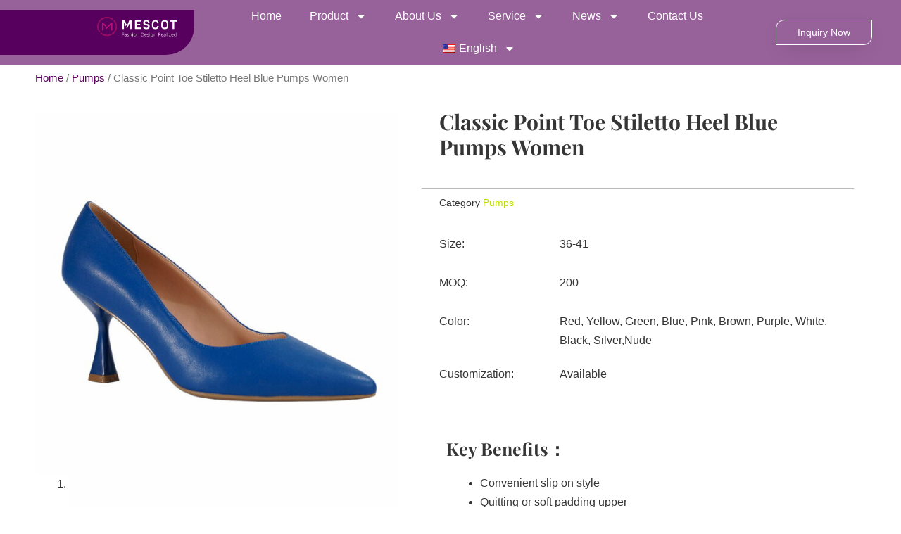

--- FILE ---
content_type: text/html; charset=UTF-8
request_url: https://www.mescotshoes.com/shoe/point-toe-stiletto-heel-blue-pumps-women/
body_size: 38595
content:
<!DOCTYPE html>
<html lang="en" prefix="og: https://ogp.me/ns#">
<head>
<meta charset="UTF-8">
<meta name="viewport" content="width=device-width, initial-scale=1">
	 <link rel="profile" href="https://gmpg.org/xfn/11"> 
	 <link rel="preload" href="https://www.mescotshoes.com/wp-content/astra-local-fonts/playfair-display/nuFvD-vYSZviVYUb_rj3ij__anPXJzDwcbmjWBN2PKeiunDXbtM.woff2" as="font" type="font/woff2" crossorigin><link rel='dns-prefetch' href='//mlnsydlzfkut.i.optimole.com'>

<!-- Search Engine Optimization by Rank Math - https://rankmath.com/ -->
<title>Classic Point Toe Stiletto Heel Blue Pumps Women</title><link rel="preload" href="https://www.mescotshoes.com/wp-content/uploads/2021/11/white-mescot-150x40.png" as="image" imagesrcset="https://www.mescotshoes.com/wp-content/uploads/2021/11/white-mescot.png 1x, https://www.mescotshoes.com/wp-content/uploads/2021/11/mescotshoes-logo-2.png 2x" imagesizes="(max-width: 400px) 100vw, 400px" /><link rel="preload" href="https://www.mescotshoes.com/wp-content/uploads/2023/07/point-toe-stiletto-heel-blue-pumps-women.jpg" as="image" imagesrcset="https://www.mescotshoes.com/wp-content/uploads/2023/07/point-toe-stiletto-heel-blue-pumps-women-600x600.jpg 600w, https://www.mescotshoes.com/wp-content/uploads/2023/07/point-toe-stiletto-heel-blue-pumps-women-768x768.jpg 768w, https://www.mescotshoes.com/wp-content/uploads/2023/07/point-toe-stiletto-heel-blue-pumps-women-12x12.jpg 12w, https://www.mescotshoes.com/wp-content/uploads/2023/07/point-toe-stiletto-heel-blue-pumps-women-300x300.jpg 300w, https://www.mescotshoes.com/wp-content/uploads/2023/07/point-toe-stiletto-heel-blue-pumps-women-100x100.jpg 100w, https://www.mescotshoes.com/wp-content/uploads/2023/07/point-toe-stiletto-heel-blue-pumps-women.jpg 1000w" imagesizes="(max-width: 600px) 100vw, 600px" /><link rel="preload" href="https://www.mescotshoes.com/wp-content/uploads/2023/07/LP754947-1-13.jpg" as="image" imagesrcset="https://www.mescotshoes.com/wp-content/uploads/2023/07/LP754947-1-13-600x600.jpg 600w, https://www.mescotshoes.com/wp-content/uploads/2023/07/LP754947-1-13-768x768.jpg 768w, https://www.mescotshoes.com/wp-content/uploads/2023/07/LP754947-1-13-12x12.jpg 12w, https://www.mescotshoes.com/wp-content/uploads/2023/07/LP754947-1-13-300x300.jpg 300w, https://www.mescotshoes.com/wp-content/uploads/2023/07/LP754947-1-13-100x100.jpg 100w, https://www.mescotshoes.com/wp-content/uploads/2023/07/LP754947-1-13.jpg 1000w" imagesizes="(max-width: 600px) 100vw, 600px" /><link rel='preload' href='https://www.mescotshoes.com/wp-content/cache/perfmatters/www.mescotshoes.com/css/product.used.css?ver=1693588585' as='style' onload="this.rel='stylesheet';this.removeAttribute('onload');"><link rel="stylesheet" id="perfmatters-used-css" href="https://www.mescotshoes.com/wp-content/cache/perfmatters/www.mescotshoes.com/css/product.used.css?ver=1693588585" media="all" />
<meta name="description" content="Mescot is a big footwear supplier since 1983. We manufacture all kinds of women&#039;s pumps, such as point toe stiletto heel blue pumps women."/>
<meta name="robots" content="follow, index, max-snippet:-1, max-video-preview:-1, max-image-preview:large"/>
<link rel="canonical" href="https://www.mescotshoes.com/shoe/point-toe-stiletto-heel-blue-pumps-women/" />
<meta property="og:locale" content="en_US" />
<meta property="og:type" content="product" />
<meta property="og:title" content="Classic Point Toe Stiletto Heel Blue Pumps Women" />
<meta property="og:description" content="Mescot is a big footwear supplier since 1983. We manufacture all kinds of women&#039;s pumps, such as point toe stiletto heel blue pumps women." />
<meta property="og:url" content="https://www.mescotshoes.com/shoe/point-toe-stiletto-heel-blue-pumps-women/" />
<meta property="og:site_name" content="Mescot Shoes Factory Leather Shoes Manufacturer in China" />
<meta property="og:updated_time" content="2023-08-04T13:54:51+08:00" />
<meta property="og:image" content="https://www.mescotshoes.com/wp-content/uploads/2023/07/point-toe-stiletto-heel-blue-pumps-women.jpg" />
<meta property="og:image:secure_url" content="https://www.mescotshoes.com/wp-content/uploads/2023/07/point-toe-stiletto-heel-blue-pumps-women.jpg" />
<meta property="og:image:width" content="1000" />
<meta property="og:image:height" content="1000" />
<meta property="og:image:alt" content="blue pumps women" />
<meta property="og:image:type" content="image/jpeg" />
<meta property="product:price:currency" content="USD" />
<meta property="product:availability" content="instock" />
<meta name="twitter:card" content="summary_large_image" />
<meta name="twitter:title" content="Classic Point Toe Stiletto Heel Blue Pumps Women" />
<meta name="twitter:description" content="Mescot is a big footwear supplier since 1983. We manufacture all kinds of women&#039;s pumps, such as point toe stiletto heel blue pumps women." />
<meta name="twitter:image" content="https://www.mescotshoes.com/wp-content/uploads/2023/07/point-toe-stiletto-heel-blue-pumps-women.jpg" />
<script type="application/ld+json" class="rank-math-schema">{"@context":"https://schema.org","@graph":[{"@type":"Organization","@id":"https://www.mescotshoes.com/#organization","name":"Mescot Shoes Factory Leather Shoes Manufacturer in China","url":"https://www.mescotshoes.com","logo":{"@type":"ImageObject","@id":"https://www.mescotshoes.com/#logo","url":"https://www.mescotshoes.com/wp-content/uploads/2021/11/white-mescot.png","contentUrl":"https://www.mescotshoes.com/wp-content/uploads/2021/11/white-mescot.png","caption":"Mescot Shoes Factory Leather Shoes Manufacturer in China","inLanguage":"en-US","width":"400","height":"106"}},{"@type":"WebSite","@id":"https://www.mescotshoes.com/#website","url":"https://www.mescotshoes.com","name":"Mescot Shoes Factory Leather Shoes Manufacturer in China","publisher":{"@id":"https://www.mescotshoes.com/#organization"},"inLanguage":"en-US"},{"@type":"ImageObject","@id":"https://www.mescotshoes.com/wp-content/uploads/2023/07/point-toe-stiletto-heel-blue-pumps-women.jpg","url":"https://www.mescotshoes.com/wp-content/uploads/2023/07/point-toe-stiletto-heel-blue-pumps-women.jpg","width":"1000","height":"1000","inLanguage":"en-US"},{"@type":"BreadcrumbList","@id":"https://www.mescotshoes.com/shoe/point-toe-stiletto-heel-blue-pumps-women/#breadcrumb","itemListElement":[{"@type":"ListItem","position":"1","item":{"@id":"https://www.mescotshoes.com","name":"Home"}},{"@type":"ListItem","position":"2","item":{"@id":"https://www.mescotshoes.com/shoes/pumps/","name":"Pumps"}},{"@type":"ListItem","position":"3","item":{"@id":"https://www.mescotshoes.com/shoe/point-toe-stiletto-heel-blue-pumps-women/","name":"Classic Point Toe Stiletto Heel Blue Pumps Women"}}]},{"@type":"ItemPage","@id":"https://www.mescotshoes.com/shoe/point-toe-stiletto-heel-blue-pumps-women/#webpage","url":"https://www.mescotshoes.com/shoe/point-toe-stiletto-heel-blue-pumps-women/","name":"Classic Point Toe Stiletto Heel Blue Pumps Women","datePublished":"2023-07-12T13:49:24+08:00","dateModified":"2023-08-04T13:54:51+08:00","isPartOf":{"@id":"https://www.mescotshoes.com/#website"},"primaryImageOfPage":{"@id":"https://www.mescotshoes.com/wp-content/uploads/2023/07/point-toe-stiletto-heel-blue-pumps-women.jpg"},"inLanguage":"en-US","breadcrumb":{"@id":"https://www.mescotshoes.com/shoe/point-toe-stiletto-heel-blue-pumps-women/#breadcrumb"}},{"@type":"Product","name":"Classic Point Toe Stiletto Heel Blue Pumps Women","description":"Mescot is a big footwear supplier since 1983. We manufacture all kinds of women's pumps,  such as point toe stiletto heel blue pumps women.","category":"Pumps","mainEntityOfPage":{"@id":"https://www.mescotshoes.com/shoe/point-toe-stiletto-heel-blue-pumps-women/#webpage"},"@id":"https://www.mescotshoes.com/shoe/point-toe-stiletto-heel-blue-pumps-women/#richSnippet","image":{"@id":"https://www.mescotshoes.com/wp-content/uploads/2023/07/point-toe-stiletto-heel-blue-pumps-women.jpg"}}]}</script>
<!-- /Rank Math WordPress SEO plugin -->

<link rel='dns-prefetch' href='//www.mescotshoes.com' />
<style id='wp-img-auto-sizes-contain-inline-css'>
img:is([sizes=auto i],[sizes^="auto," i]){contain-intrinsic-size:3000px 1500px}
/*# sourceURL=wp-img-auto-sizes-contain-inline-css */
</style>
<link rel='stylesheet' id='astra-theme-css-css' data-pmdelayedstyle="https://www.mescotshoes.com/wp-content/themes/astra/assets/css/minified/frontend.min.css?ver=4.2.2" media='all' />
<link rel='stylesheet' id='astra-google-fonts-css' data-pmdelayedstyle="https://www.mescotshoes.com/wp-content/astra-local-fonts/astra-local-fonts.css?ver=4.2.2" media='all' />
<link rel='stylesheet' id='astra-theme-dynamic-css' data-pmdelayedstyle="https://www.mescotshoes.com/wp-content/uploads/astra/astra-theme-dynamic-css-post-13605.css?ver=1762913331" media='all' />
<link rel='stylesheet' id='photoswipe-css' data-pmdelayedstyle="https://www.mescotshoes.com/wp-content/plugins/woocommerce/assets/css/photoswipe/photoswipe.min.css?ver=8.0.3" media='all' />
<link rel='stylesheet' id='photoswipe-default-skin-css' data-pmdelayedstyle="https://www.mescotshoes.com/wp-content/plugins/woocommerce/assets/css/photoswipe/default-skin/default-skin.min.css?ver=8.0.3" media='all' />
<link rel='stylesheet' id='woocommerce-layout-css' data-pmdelayedstyle="https://www.mescotshoes.com/wp-content/themes/astra/assets/css/minified/compatibility/woocommerce/woocommerce-layout.min.css?ver=4.2.2" media='all' />
<link rel='stylesheet' id='woocommerce-smallscreen-css' data-pmdelayedstyle="https://www.mescotshoes.com/wp-content/themes/astra/assets/css/minified/compatibility/woocommerce/woocommerce-smallscreen.min.css?ver=4.2.2" media='only screen and (max-width: 921px)' />
<link rel='stylesheet' id='woocommerce-general-css' data-pmdelayedstyle="https://www.mescotshoes.com/wp-content/themes/astra/assets/css/minified/compatibility/woocommerce/woocommerce.min.css?ver=4.2.2" media='all' />
<style id='woocommerce-general-inline-css'>

					.woocommerce a.button, .woocommerce button.button, .woocommerce input.button, .woocommerce #respond input#submit {
						font-size: 100%;
						line-height: 1;
						text-decoration: none;
						overflow: visible;
						padding: 0.5em 0.75em;
						font-weight: 700;
						border-radius: 3px;
						color: $secondarytext;
						background-color: $secondary;
						border: 0;
					}
					.woocommerce a.button:hover, .woocommerce button.button:hover, .woocommerce input.button:hover, .woocommerce #respond input#submit:hover {
						background-color: #dad8da;
						background-image: none;
						color: #515151;
					}
				#customer_details h3:not(.elementor-widget-woocommerce-checkout-page h3){font-size:1.2rem;padding:20px 0 14px;margin:0 0 20px;border-bottom:1px solid var(--ast-border-color);font-weight:700;}form #order_review_heading:not(.elementor-widget-woocommerce-checkout-page #order_review_heading){border-width:2px 2px 0 2px;border-style:solid;font-size:1.2rem;margin:0;padding:1.5em 1.5em 1em;border-color:var(--ast-border-color);font-weight:700;}form #order_review:not(.elementor-widget-woocommerce-checkout-page #order_review){padding:0 2em;border-width:0 2px 2px;border-style:solid;border-color:var(--ast-border-color);}ul#shipping_method li:not(.elementor-widget-woocommerce-cart #shipping_method li){margin:0;padding:0.25em 0 0.25em 22px;text-indent:-22px;list-style:none outside;}.woocommerce span.onsale, .wc-block-grid__product .wc-block-grid__product-onsale{background-color:#58005d;color:#ffffff;}.woocommerce-message, .woocommerce-info{border-top-color:var(--ast-global-color-1);}.woocommerce-message::before,.woocommerce-info::before{color:var(--ast-global-color-1);}.woocommerce ul.products li.product .price, .woocommerce div.product p.price, .woocommerce div.product span.price, .widget_layered_nav_filters ul li.chosen a, .woocommerce-page ul.products li.product .ast-woo-product-category, .wc-layered-nav-rating a{color:#ffffff;}.woocommerce nav.woocommerce-pagination ul,.woocommerce nav.woocommerce-pagination ul li{border-color:var(--ast-global-color-1);}.woocommerce nav.woocommerce-pagination ul li a:focus, .woocommerce nav.woocommerce-pagination ul li a:hover, .woocommerce nav.woocommerce-pagination ul li span.current{background:var(--ast-global-color-1);color:var(--ast-global-color-1);}.woocommerce-MyAccount-navigation-link.is-active a{color:#8da300;}.woocommerce .widget_price_filter .ui-slider .ui-slider-range, .woocommerce .widget_price_filter .ui-slider .ui-slider-handle{background-color:var(--ast-global-color-1);}.woocommerce .star-rating, .woocommerce .comment-form-rating .stars a, .woocommerce .star-rating::before{color:var(--ast-global-color-3);}.woocommerce div.product .woocommerce-tabs ul.tabs li.active:before,  .woocommerce div.ast-product-tabs-layout-vertical .woocommerce-tabs ul.tabs li:hover::before{background:var(--ast-global-color-1);}.woocommerce .woocommerce-cart-form button[name="update_cart"]:disabled{color:var(--ast-global-color-1);}.woocommerce #content table.cart .button[name="apply_coupon"], .woocommerce-page #content table.cart .button[name="apply_coupon"]{padding:10px 40px;}.woocommerce table.cart td.actions .button, .woocommerce #content table.cart td.actions .button, .woocommerce-page table.cart td.actions .button, .woocommerce-page #content table.cart td.actions .button{line-height:1;border-width:1px;border-style:solid;}.woocommerce ul.products li.product .button, .woocommerce-page ul.products li.product .button{line-height:1.3;}.woocommerce a.button, .woocommerce button.button, .woocommerce .woocommerce-message a.button, .woocommerce #respond input#submit.alt, .woocommerce a.button.alt, .woocommerce button.button.alt, .woocommerce input.button.alt, .woocommerce input.button,.woocommerce input.button:disabled, .woocommerce input.button:disabled[disabled], .woocommerce input.button:disabled:hover, .woocommerce input.button:disabled[disabled]:hover, .woocommerce #respond input#submit, .woocommerce button.button.alt.disabled, .wc-block-grid__products .wc-block-grid__product .wp-block-button__link, .wc-block-grid__product-onsale{color:var(--ast-global-color-1);border-color:#efefef;background-color:#efefef;}.woocommerce a.button:hover, .woocommerce button.button:hover, .woocommerce .woocommerce-message a.button:hover,.woocommerce #respond input#submit:hover,.woocommerce #respond input#submit.alt:hover, .woocommerce a.button.alt:hover, .woocommerce button.button.alt:hover, .woocommerce input.button.alt:hover, .woocommerce input.button:hover, .woocommerce button.button.alt.disabled:hover, .wc-block-grid__products .wc-block-grid__product .wp-block-button__link:hover{color:#ffffff;border-color:var(--ast-global-color-1);background-color:var(--ast-global-color-1);}.woocommerce a.button, .woocommerce button.button, .woocommerce .woocommerce-message a.button, .woocommerce #respond input#submit.alt, .woocommerce a.button.alt, .woocommerce button.button.alt, .woocommerce input.button.alt, .woocommerce input.button,.woocommerce-cart table.cart td.actions .button, .woocommerce form.checkout_coupon .button, .woocommerce #respond input#submit, .wc-block-grid__products .wc-block-grid__product .wp-block-button__link{border-top-left-radius:3px;border-top-right-radius:3px;border-bottom-right-radius:3px;border-bottom-left-radius:3px;padding-top:10px;padding-right:20px;padding-bottom:10px;padding-left:20px;}.woocommerce ul.products li.product a, .woocommerce a.button:hover, .woocommerce button.button:hover, .woocommerce input.button:hover, .woocommerce #respond input#submit:hover{text-decoration:none;}.woocommerce .up-sells h2, .woocommerce .related.products h2, .woocommerce .woocommerce-tabs h2{font-size:1.5rem;}.woocommerce h2, .woocommerce-account h2{font-size:1.625rem;}.woocommerce ul.product-categories > li ul li:before{content:"\e900";padding:0 5px 0 5px;display:inline-block;font-family:Astra;transform:rotate(-90deg);font-size:0.7rem;}.ast-site-header-cart i.astra-icon:before{font-family:Astra;}.ast-icon-shopping-cart:before{content:"\f07a";}.ast-icon-shopping-bag:before{content:"\f290";}.ast-icon-shopping-basket:before{content:"\f291";}.ast-icon-shopping-cart svg{height:.82em;}.ast-icon-shopping-bag svg{height:1em;width:1em;}.ast-icon-shopping-basket svg{height:1.15em;width:1.2em;}.ast-site-header-cart.ast-menu-cart-outline .ast-addon-cart-wrap, .ast-site-header-cart.ast-menu-cart-fill .ast-addon-cart-wrap {line-height:1;}.ast-site-header-cart.ast-menu-cart-fill i.astra-icon{ font-size:1.1em;}li.woocommerce-custom-menu-item .ast-site-header-cart i.astra-icon:after{ padding-left:2px;}.ast-hfb-header .ast-addon-cart-wrap{ padding:0.4em;}.ast-header-break-point.ast-header-custom-item-outside .ast-woo-header-cart-info-wrap{ display:none;}.ast-site-header-cart i.astra-icon:after{ background:#58005d;}@media (min-width:545px) and (max-width:921px){.woocommerce.tablet-columns-6 ul.products li.product, .woocommerce-page.tablet-columns-6 ul.products li.product{width:calc(16.66% - 16.66px);}.woocommerce.tablet-columns-5 ul.products li.product, .woocommerce-page.tablet-columns-5 ul.products li.product{width:calc(20% - 16px);}.woocommerce.tablet-columns-4 ul.products li.product, .woocommerce-page.tablet-columns-4 ul.products li.product{width:calc(25% - 15px);}.woocommerce.tablet-columns-3 ul.products li.product, .woocommerce-page.tablet-columns-3 ul.products li.product{width:calc(33.33% - 14px);}.woocommerce.tablet-columns-2 ul.products li.product, .woocommerce-page.tablet-columns-2 ul.products li.product{width:calc(50% - 10px);}.woocommerce.tablet-columns-1 ul.products li.product, .woocommerce-page.tablet-columns-1 ul.products li.product{width:100%;}.woocommerce div.product .related.products ul.products li.product{width:calc(33.33% - 14px);}}@media (min-width:545px) and (max-width:921px){.woocommerce[class*="columns-"].columns-3 > ul.products li.product, .woocommerce[class*="columns-"].columns-4 > ul.products li.product, .woocommerce[class*="columns-"].columns-5 > ul.products li.product, .woocommerce[class*="columns-"].columns-6 > ul.products li.product{width:calc(33.33% - 14px);margin-right:20px;}.woocommerce[class*="columns-"].columns-3 > ul.products li.product:nth-child(3n), .woocommerce[class*="columns-"].columns-4 > ul.products li.product:nth-child(3n), .woocommerce[class*="columns-"].columns-5 > ul.products li.product:nth-child(3n), .woocommerce[class*="columns-"].columns-6 > ul.products li.product:nth-child(3n){margin-right:0;clear:right;}.woocommerce[class*="columns-"].columns-3 > ul.products li.product:nth-child(3n+1), .woocommerce[class*="columns-"].columns-4 > ul.products li.product:nth-child(3n+1), .woocommerce[class*="columns-"].columns-5 > ul.products li.product:nth-child(3n+1), .woocommerce[class*="columns-"].columns-6 > ul.products li.product:nth-child(3n+1){clear:left;}.woocommerce[class*="columns-"] ul.products li.product:nth-child(n), .woocommerce-page[class*="columns-"] ul.products li.product:nth-child(n){margin-right:20px;clear:none;}.woocommerce.tablet-columns-2 ul.products li.product:nth-child(2n), .woocommerce-page.tablet-columns-2 ul.products li.product:nth-child(2n), .woocommerce.tablet-columns-3 ul.products li.product:nth-child(3n), .woocommerce-page.tablet-columns-3 ul.products li.product:nth-child(3n), .woocommerce.tablet-columns-4 ul.products li.product:nth-child(4n), .woocommerce-page.tablet-columns-4 ul.products li.product:nth-child(4n), .woocommerce.tablet-columns-5 ul.products li.product:nth-child(5n), .woocommerce-page.tablet-columns-5 ul.products li.product:nth-child(5n), .woocommerce.tablet-columns-6 ul.products li.product:nth-child(6n), .woocommerce-page.tablet-columns-6 ul.products li.product:nth-child(6n){margin-right:0;clear:right;}.woocommerce.tablet-columns-2 ul.products li.product:nth-child(2n+1), .woocommerce-page.tablet-columns-2 ul.products li.product:nth-child(2n+1), .woocommerce.tablet-columns-3 ul.products li.product:nth-child(3n+1), .woocommerce-page.tablet-columns-3 ul.products li.product:nth-child(3n+1), .woocommerce.tablet-columns-4 ul.products li.product:nth-child(4n+1), .woocommerce-page.tablet-columns-4 ul.products li.product:nth-child(4n+1), .woocommerce.tablet-columns-5 ul.products li.product:nth-child(5n+1), .woocommerce-page.tablet-columns-5 ul.products li.product:nth-child(5n+1), .woocommerce.tablet-columns-6 ul.products li.product:nth-child(6n+1), .woocommerce-page.tablet-columns-6 ul.products li.product:nth-child(6n+1){clear:left;}.woocommerce div.product .related.products ul.products li.product:nth-child(3n), .woocommerce-page.tablet-columns-1 .site-main ul.products li.product{margin-right:0;clear:right;}.woocommerce div.product .related.products ul.products li.product:nth-child(3n+1){clear:left;}}@media (min-width:922px){.woocommerce form.checkout_coupon{width:50%;}.woocommerce #reviews #comments{float:left;}.woocommerce #reviews #review_form_wrapper{float:right;}}@media (max-width:921px){.ast-header-break-point.ast-woocommerce-cart-menu .header-main-layout-1.ast-mobile-header-stack.ast-no-menu-items .ast-site-header-cart, .ast-header-break-point.ast-woocommerce-cart-menu .header-main-layout-3.ast-mobile-header-stack.ast-no-menu-items .ast-site-header-cart{padding-right:0;padding-left:0;}.ast-header-break-point.ast-woocommerce-cart-menu .header-main-layout-1.ast-mobile-header-stack .main-header-bar{text-align:center;}.ast-header-break-point.ast-woocommerce-cart-menu .header-main-layout-1.ast-mobile-header-stack .ast-site-header-cart, .ast-header-break-point.ast-woocommerce-cart-menu .header-main-layout-1.ast-mobile-header-stack .ast-mobile-menu-buttons{display:inline-block;}.ast-header-break-point.ast-woocommerce-cart-menu .header-main-layout-2.ast-mobile-header-inline .site-branding{flex:auto;}.ast-header-break-point.ast-woocommerce-cart-menu .header-main-layout-3.ast-mobile-header-stack .site-branding{flex:0 0 100%;}.ast-header-break-point.ast-woocommerce-cart-menu .header-main-layout-3.ast-mobile-header-stack .main-header-container{display:flex;justify-content:center;}.woocommerce-cart .woocommerce-shipping-calculator .button{width:100%;}.woocommerce div.product div.images, .woocommerce div.product div.summary, .woocommerce #content div.product div.images, .woocommerce #content div.product div.summary, .woocommerce-page div.product div.images, .woocommerce-page div.product div.summary, .woocommerce-page #content div.product div.images, .woocommerce-page #content div.product div.summary{float:none;width:100%;}.woocommerce-cart table.cart td.actions .ast-return-to-shop{display:block;text-align:center;margin-top:1em;}}@media (max-width:544px){.ast-separate-container .ast-woocommerce-container{padding:.54em 1em 1.33333em;}.woocommerce-message, .woocommerce-error, .woocommerce-info{display:flex;flex-wrap:wrap;}.woocommerce-message a.button, .woocommerce-error a.button, .woocommerce-info a.button{order:1;margin-top:.5em;}.woocommerce .woocommerce-ordering, .woocommerce-page .woocommerce-ordering{float:none;margin-bottom:2em;}.woocommerce table.cart td.actions .button, .woocommerce #content table.cart td.actions .button, .woocommerce-page table.cart td.actions .button, .woocommerce-page #content table.cart td.actions .button{padding-left:1em;padding-right:1em;}.woocommerce #content table.cart .button, .woocommerce-page #content table.cart .button{width:100%;}.woocommerce #content table.cart td.actions .coupon, .woocommerce-page #content table.cart td.actions .coupon{float:none;}.woocommerce #content table.cart td.actions .coupon .button, .woocommerce-page #content table.cart td.actions .coupon .button{flex:1;}.woocommerce #content div.product .woocommerce-tabs ul.tabs li a, .woocommerce-page #content div.product .woocommerce-tabs ul.tabs li a{display:block;}.woocommerce ul.products a.button, .woocommerce-page ul.products a.button{padding:0.5em 0.75em;}.woocommerce div.product .related.products ul.products li.product, .woocommerce.mobile-columns-2 ul.products li.product, .woocommerce-page.mobile-columns-2 ul.products li.product{width:calc(50% - 10px);}.woocommerce.mobile-columns-6 ul.products li.product, .woocommerce-page.mobile-columns-6 ul.products li.product{width:calc(16.66% - 16.66px);}.woocommerce.mobile-columns-5 ul.products li.product, .woocommerce-page.mobile-columns-5 ul.products li.product{width:calc(20% - 16px);}.woocommerce.mobile-columns-4 ul.products li.product, .woocommerce-page.mobile-columns-4 ul.products li.product{width:calc(25% - 15px);}.woocommerce.mobile-columns-3 ul.products li.product, .woocommerce-page.mobile-columns-3 ul.products li.product{width:calc(33.33% - 14px);}.woocommerce.mobile-columns-1 ul.products li.product, .woocommerce-page.mobile-columns-1 ul.products li.product{width:100%;}}@media (max-width:544px){.woocommerce ul.products a.button.loading::after, .woocommerce-page ul.products a.button.loading::after{display:inline-block;margin-left:5px;position:initial;}.woocommerce.mobile-columns-1 .site-main ul.products li.product:nth-child(n), .woocommerce-page.mobile-columns-1 .site-main ul.products li.product:nth-child(n){margin-right:0;}.woocommerce #content div.product .woocommerce-tabs ul.tabs li, .woocommerce-page #content div.product .woocommerce-tabs ul.tabs li{display:block;margin-right:0;}.woocommerce[class*="columns-"].columns-3 > ul.products li.product, .woocommerce[class*="columns-"].columns-4 > ul.products li.product, .woocommerce[class*="columns-"].columns-5 > ul.products li.product, .woocommerce[class*="columns-"].columns-6 > ul.products li.product{width:calc(50% - 10px);margin-right:20px;}.woocommerce[class*="columns-"] ul.products li.product:nth-child(n), .woocommerce-page[class*="columns-"] ul.products li.product:nth-child(n){margin-right:20px;clear:none;}.woocommerce-page[class*=columns-].columns-3>ul.products li.product:nth-child(2n), .woocommerce-page[class*=columns-].columns-4>ul.products li.product:nth-child(2n), .woocommerce-page[class*=columns-].columns-5>ul.products li.product:nth-child(2n), .woocommerce-page[class*=columns-].columns-6>ul.products li.product:nth-child(2n), .woocommerce[class*=columns-].columns-3>ul.products li.product:nth-child(2n), .woocommerce[class*=columns-].columns-4>ul.products li.product:nth-child(2n), .woocommerce[class*=columns-].columns-5>ul.products li.product:nth-child(2n), .woocommerce[class*=columns-].columns-6>ul.products li.product:nth-child(2n){margin-right:0;clear:right;}.woocommerce[class*="columns-"].columns-3 > ul.products li.product:nth-child(2n+1), .woocommerce[class*="columns-"].columns-4 > ul.products li.product:nth-child(2n+1), .woocommerce[class*="columns-"].columns-5 > ul.products li.product:nth-child(2n+1), .woocommerce[class*="columns-"].columns-6 > ul.products li.product:nth-child(2n+1){clear:left;}.woocommerce-page[class*=columns-] ul.products li.product:nth-child(n), .woocommerce[class*=columns-] ul.products li.product:nth-child(n){margin-right:20px;clear:none;}.woocommerce.mobile-columns-6 ul.products li.product:nth-child(6n), .woocommerce-page.mobile-columns-6 ul.products li.product:nth-child(6n), .woocommerce.mobile-columns-5 ul.products li.product:nth-child(5n), .woocommerce-page.mobile-columns-5 ul.products li.product:nth-child(5n), .woocommerce.mobile-columns-4 ul.products li.product:nth-child(4n), .woocommerce-page.mobile-columns-4 ul.products li.product:nth-child(4n), .woocommerce.mobile-columns-3 ul.products li.product:nth-child(3n), .woocommerce-page.mobile-columns-3 ul.products li.product:nth-child(3n), .woocommerce.mobile-columns-2 ul.products li.product:nth-child(2n), .woocommerce-page.mobile-columns-2 ul.products li.product:nth-child(2n), .woocommerce div.product .related.products ul.products li.product:nth-child(2n){margin-right:0;clear:right;}.woocommerce.mobile-columns-6 ul.products li.product:nth-child(6n+1), .woocommerce-page.mobile-columns-6 ul.products li.product:nth-child(6n+1), .woocommerce.mobile-columns-5 ul.products li.product:nth-child(5n+1), .woocommerce-page.mobile-columns-5 ul.products li.product:nth-child(5n+1), .woocommerce.mobile-columns-4 ul.products li.product:nth-child(4n+1), .woocommerce-page.mobile-columns-4 ul.products li.product:nth-child(4n+1), .woocommerce.mobile-columns-3 ul.products li.product:nth-child(3n+1), .woocommerce-page.mobile-columns-3 ul.products li.product:nth-child(3n+1), .woocommerce.mobile-columns-2 ul.products li.product:nth-child(2n+1), .woocommerce-page.mobile-columns-2 ul.products li.product:nth-child(2n+1), .woocommerce div.product .related.products ul.products li.product:nth-child(2n+1){clear:left;}}@media (min-width:922px){.woocommerce #content .ast-woocommerce-container div.product div.images, .woocommerce .ast-woocommerce-container div.product div.images, .woocommerce-page #content .ast-woocommerce-container div.product div.images, .woocommerce-page .ast-woocommerce-container div.product div.images{width:50%;}.woocommerce #content .ast-woocommerce-container div.product div.summary, .woocommerce .ast-woocommerce-container div.product div.summary, .woocommerce-page #content .ast-woocommerce-container div.product div.summary, .woocommerce-page .ast-woocommerce-container div.product div.summary{width:46%;}.woocommerce.woocommerce-checkout form #customer_details.col2-set .col-1, .woocommerce.woocommerce-checkout form #customer_details.col2-set .col-2, .woocommerce-page.woocommerce-checkout form #customer_details.col2-set .col-1, .woocommerce-page.woocommerce-checkout form #customer_details.col2-set .col-2{float:none;width:auto;}}.woocommerce a.button , .woocommerce button.button.alt ,.woocommerce-page table.cart td.actions .button, .woocommerce-page #content table.cart td.actions .button , .woocommerce a.button.alt ,.woocommerce .woocommerce-message a.button , .ast-site-header-cart .widget_shopping_cart .buttons .button.checkout, .woocommerce button.button.alt.disabled , .wc-block-grid__products .wc-block-grid__product .wp-block-button__link {border:solid;border-top-width:0;border-right-width:0;border-left-width:0;border-bottom-width:0;border-color:#efefef;}.woocommerce a.button:hover , .woocommerce button.button.alt:hover , .woocommerce-page table.cart td.actions .button:hover, .woocommerce-page #content table.cart td.actions .button:hover, .woocommerce a.button.alt:hover ,.woocommerce .woocommerce-message a.button:hover , .ast-site-header-cart .widget_shopping_cart .buttons .button.checkout:hover , .woocommerce button.button.alt.disabled:hover , .wc-block-grid__products .wc-block-grid__product .wp-block-button__link:hover{border-color:var(--ast-global-color-1);}@media (min-width:922px){.woocommerce.woocommerce-checkout form #customer_details.col2-set, .woocommerce-page.woocommerce-checkout form #customer_details.col2-set{width:55%;float:left;margin-right:4.347826087%;}.woocommerce.woocommerce-checkout form #order_review, .woocommerce.woocommerce-checkout form #order_review_heading, .woocommerce-page.woocommerce-checkout form #order_review, .woocommerce-page.woocommerce-checkout form #order_review_heading{width:40%;float:right;margin-right:0;clear:right;}}select, .select2-container .select2-selection--single{background-image:url("data:image/svg+xml,%3Csvg class='ast-arrow-svg' xmlns='http://www.w3.org/2000/svg' xmlns:xlink='http://www.w3.org/1999/xlink' version='1.1' x='0px' y='0px' width='26px' height='16.043px' fill='%23fbfbfb' viewBox='57 35.171 26 16.043' enable-background='new 57 35.171 26 16.043' xml:space='preserve' %3E%3Cpath d='M57.5,38.193l12.5,12.5l12.5-12.5l-2.5-2.5l-10,10l-10-10L57.5,38.193z'%3E%3C/path%3E%3C/svg%3E");background-size:.8em;background-repeat:no-repeat;background-position-x:calc( 100% - 10px );background-position-y:center;-webkit-appearance:none;-moz-appearance:none;padding-right:2em;}
					.woocommerce .quantity.buttons_added {
						display: inline-flex;
					}

					.woocommerce .quantity.buttons_added + .button.single_add_to_cart_button {
						margin-left: unset;
					}

					.woocommerce .quantity .qty {
						width: 2.631em;
						margin-left: 38px;
					}

					.woocommerce .quantity .minus,
					.woocommerce .quantity .plus {
						width: 38px;
						display: flex;
						justify-content: center;
						background-color: transparent;
						border: 1px solid var(--ast-border-color);
						color: var(--ast-global-color-3);
						align-items: center;
						outline: 0;
						font-weight: 400;
						z-index: 3;
					}

					.woocommerce .quantity .minus {
						border-right-width: 0;
						margin-right: -38px;
					}

					.woocommerce .quantity .plus {
						border-left-width: 0;
						margin-right: 6px;
					}

					.woocommerce input[type=number] {
						max-width: 58px;
						min-height: 36px;
					}

					.woocommerce input[type=number].qty::-webkit-inner-spin-button, .woocommerce input[type=number].qty::-webkit-outer-spin-button {
						-webkit-appearance: none;
					}

					.woocommerce input[type=number].qty {
						-webkit-appearance: none;
						-moz-appearance: textfield;
					}

				
						.woocommerce ul.products li.product.desktop-align-center, .woocommerce-page ul.products li.product.desktop-align-center {
							text-align: center;
						}
						.woocommerce ul.products li.product.desktop-align-center .star-rating,
						.woocommerce-page ul.products li.product.desktop-align-center .star-rating {
							margin-left: auto;
							margin-right: auto;
						}
					@media(max-width: 921px){
						.woocommerce ul.products li.product.tablet-align-center, .woocommerce-page ul.products li.product.tablet-align-center {
							text-align: center;
						}
						.woocommerce ul.products li.product.tablet-align-center .star-rating,
						.woocommerce-page ul.products li.product.tablet-align-center .star-rating {
							margin-left: auto;
							margin-right: auto;
						}
					}@media(max-width: 544px){
						.woocommerce ul.products li.product.mobile-align-center, .woocommerce-page ul.products li.product.mobile-align-center {
							text-align: center;
						}
						.woocommerce ul.products li.product.mobile-align-center .star-rating,
						.woocommerce-page ul.products li.product.mobile-align-center .star-rating {
							margin-left: auto;
							margin-right: auto;
						}
					}.ast-woo-active-filter-widget .wc-block-active-filters{display:flex;align-items:self-start;justify-content:space-between;}.ast-woo-active-filter-widget .wc-block-active-filters__clear-all{flex:none;margin-top:2px;}.woocommerce.woocommerce-checkout .elementor-widget-woocommerce-checkout-page #customer_details.col2-set, .woocommerce-page.woocommerce-checkout .elementor-widget-woocommerce-checkout-page #customer_details.col2-set{width:100%;}.woocommerce.woocommerce-checkout .elementor-widget-woocommerce-checkout-page #order_review, .woocommerce.woocommerce-checkout .elementor-widget-woocommerce-checkout-page #order_review_heading, .woocommerce-page.woocommerce-checkout .elementor-widget-woocommerce-checkout-page #order_review, .woocommerce-page.woocommerce-checkout .elementor-widget-woocommerce-checkout-page #order_review_heading{width:100%;float:inherit;}.elementor-widget-woocommerce-checkout-page .select2-container .select2-selection--single, .elementor-widget-woocommerce-cart .select2-container .select2-selection--single{padding:0;}.elementor-widget-woocommerce-checkout-page .woocommerce form .woocommerce-additional-fields, .elementor-widget-woocommerce-checkout-page .woocommerce form .shipping_address, .elementor-widget-woocommerce-my-account .woocommerce-MyAccount-navigation-link, .elementor-widget-woocommerce-cart .woocommerce a.remove{border:none;}.elementor-widget-woocommerce-cart .cart-collaterals .cart_totals > h2{background-color:inherit;border-bottom:0px;margin:0px;}.elementor-widget-woocommerce-cart .cart-collaterals .cart_totals{padding:0;border-color:inherit;border-radius:0;margin-bottom:0px;border-width:0px;}.elementor-widget-woocommerce-cart .woocommerce-cart-form .e-apply-coupon{line-height:initial;}.elementor-widget-woocommerce-my-account .woocommerce-MyAccount-content .woocommerce-Address-title h3{margin-bottom:var(--myaccount-section-title-spacing, 0px);}.elementor-widget-woocommerce-my-account .woocommerce-Addresses .woocommerce-Address-title, .elementor-widget-woocommerce-my-account table.shop_table thead, .elementor-widget-woocommerce-my-account .woocommerce-page table.shop_table thead, .elementor-widget-woocommerce-cart table.shop_table thead{background:inherit;}.elementor-widget-woocommerce-cart .e-apply-coupon, .elementor-widget-woocommerce-cart #coupon_code, .elementor-widget-woocommerce-checkout-page .e-apply-coupon, .elementor-widget-woocommerce-checkout-page #coupon_code{height:100%;}.elementor-widget-woocommerce-cart td.product-name dl.variation dt{font-weight:inherit;}.elementor-element.elementor-widget-woocommerce-checkout-page .e-checkout__container #customer_details .col-1{margin-bottom:0;}
/*# sourceURL=woocommerce-general-inline-css */
</style>
<style id='woocommerce-inline-inline-css'>
.woocommerce form .form-row .required { visibility: visible; }
/*# sourceURL=woocommerce-inline-inline-css */
</style>
<link rel='stylesheet' id='trp-language-switcher-style-css' data-pmdelayedstyle="https://www.mescotshoes.com/wp-content/plugins/translatepress-multilingual/assets/css/trp-language-switcher.css?ver=2.6.0" media='all' />
<link rel='stylesheet' id='astra-addon-css-css' data-pmdelayedstyle="https://www.mescotshoes.com/wp-content/uploads/astra-addon/astra-addon-64f5f63555e0d1-44674730.css?ver=4.1.7" media='all' />
<link rel='stylesheet' id='elementor-frontend-css' data-pmdelayedstyle="https://www.mescotshoes.com/wp-content/plugins/elementor/assets/css/frontend-lite.min.css?ver=3.15.3" media='all' />
<link rel='stylesheet' id='swiper-css' data-pmdelayedstyle="https://www.mescotshoes.com/wp-content/plugins/elementor/assets/lib/swiper/v8/css/swiper.min.css?ver=8.4.5" media='all' />
<link rel='stylesheet' id='elementor-post-707-css' href='https://www.mescotshoes.com/wp-content/uploads/elementor/css/post-707.css?ver=1762867194' media='all' />
<link rel='stylesheet' id='elementor-pro-css' data-pmdelayedstyle="https://www.mescotshoes.com/wp-content/plugins/elementor-pro/assets/css/frontend-lite.min.css?ver=3.15.1" media='all' />
<link rel='stylesheet' id='elementor-post-2918-css' href='https://www.mescotshoes.com/wp-content/uploads/elementor/css/post-2918.css?ver=1762867196' media='all' />
<link rel='stylesheet' id='elementor-post-2051-css' href='https://www.mescotshoes.com/wp-content/uploads/elementor/css/post-2051.css?ver=1762867196' media='all' />
<link rel='stylesheet' id='elementor-post-4327-css' href='https://www.mescotshoes.com/wp-content/uploads/elementor/css/post-4327.css?ver=1762867197' media='all' />
<link rel='stylesheet' id='elementor-post-4848-css' href='https://www.mescotshoes.com/wp-content/uploads/elementor/css/post-4848.css?ver=1762867197' media='all' />
<link rel='stylesheet' id='joinchat-css' data-pmdelayedstyle="https://www.mescotshoes.com/wp-content/plugins/creame-whatsapp-me/public/css/joinchat-btn.min.css?ver=5.0.8" media='all' />
<link rel='stylesheet' id='astra-child-theme-css-css' data-pmdelayedstyle="https://www.mescotshoes.com/wp-content/themes/astra-child/style.css?ver=1.0.0" media='all' />
<script src="https://www.mescotshoes.com/wp-includes/js/jquery/jquery.min.js?ver=3.7.1" id="jquery-core-js"></script>
<script src="https://www.mescotshoes.com/wp-includes/js/jquery/jquery-migrate.min.js?ver=3.4.1" id="jquery-migrate-js" type="pmdelayedscript" data-cfasync="false" data-no-optimize="1" data-no-defer="1" data-no-minify="1"></script>
<script src="https://www.mescotshoes.com/wp-content/plugins/translatepress-multilingual/assets/js/trp-frontend-compatibility.js?ver=2.6.0" id="trp-frontend-compatibility-js" type="pmdelayedscript" data-cfasync="false" data-no-optimize="1" data-no-defer="1" data-no-minify="1"></script>
<!-- HFCM by 99 Robots - Snippet # 1: GTM-Head -->
<!-- Google Tag Manager -->
<script type="pmdelayedscript" data-cfasync="false" data-no-optimize="1" data-no-defer="1" data-no-minify="1">(function(w,d,s,l,i){w[l]=w[l]||[];w[l].push({'gtm.start':
new Date().getTime(),event:'gtm.js'});var f=d.getElementsByTagName(s)[0],
j=d.createElement(s),dl=l!='dataLayer'?'&l='+l:'';j.async=true;j.src=
'https://www.googletagmanager.com/gtm.js?id='+i+dl;f.parentNode.insertBefore(j,f);
})(window,document,'script','dataLayer','GTM-MT4NBVP');</script>
<!-- End Google Tag Manager -->

<!-- /end HFCM by 99 Robots -->
<link rel="alternate" hreflang="en-US" href="https://www.mescotshoes.com/shoe/point-toe-stiletto-heel-blue-pumps-women/"/>
<link rel="alternate" hreflang="de-DE" href="https://www.mescotshoes.com/de/shoe/point-toe-stiletto-heel-blue-pumps-women/"/>
<link rel="alternate" hreflang="es-ES" href="https://www.mescotshoes.com/es/shoe/point-toe-stiletto-heel-blue-pumps-women/"/>
<link rel="alternate" hreflang="fr-FR" href="https://www.mescotshoes.com/fr/shoe/point-toe-stiletto-heel-blue-pumps-women/"/>
<link rel="alternate" hreflang="ja" href="https://www.mescotshoes.com/ja/shoe/point-toe-stiletto-heel-blue-pumps-women/"/>
<link rel="alternate" hreflang="en" href="https://www.mescotshoes.com/shoe/point-toe-stiletto-heel-blue-pumps-women/"/>
<link rel="alternate" hreflang="de" href="https://www.mescotshoes.com/de/shoe/point-toe-stiletto-heel-blue-pumps-women/"/>
<link rel="alternate" hreflang="es" href="https://www.mescotshoes.com/es/shoe/point-toe-stiletto-heel-blue-pumps-women/"/>
<link rel="alternate" hreflang="fr" href="https://www.mescotshoes.com/fr/shoe/point-toe-stiletto-heel-blue-pumps-women/"/>
	<noscript><style>.woocommerce-product-gallery{ opacity: 1 !important; }</style></noscript>
	<!-- Global site tag (gtag.js) - Google Analytics -->
<script async src="https://www.googletagmanager.com/gtag/js?id=UA-233082142-1" type="pmdelayedscript" data-cfasync="false" data-no-optimize="1" data-no-defer="1" data-no-minify="1"></script>
<script type="pmdelayedscript" data-cfasync="false" data-no-optimize="1" data-no-defer="1" data-no-minify="1">
  window.dataLayer = window.dataLayer || [];
  function gtag(){dataLayer.push(arguments);}
  gtag('js', new Date());

  gtag('config', 'UA-233082142-1');
</script>

<script async defer src="https://tools.luckyorange.com/core/lo.js?site-id=a3736e93" type="pmdelayedscript" data-cfasync="false" data-no-optimize="1" data-no-defer="1" data-no-minify="1"></script>
<meta name="p:domain_verify" content="0d610d2381a970f81253edf9bbd382c3"/>
<meta name="google-site-verification" content="HqgwOvk7ihsqb8sjbFHKESfWkG4A07JzzztAFWOm1kk" />
<style>.recentcomments a{display:inline !important;padding:0 !important;margin:0 !important;}</style>			<meta name="theme-color" content="#FFFFFF">
			<script type="pmdelayedscript" data-cfasync="false" data-no-optimize="1" data-no-defer="1" data-no-minify="1">function perfmatters_check_cart_fragments(){if(null!==document.getElementById("perfmatters-cart-fragments"))return!1;if(document.cookie.match("(^|;) ?woocommerce_cart_hash=([^;]*)(;|$)")){var e=document.createElement("script");e.id="perfmatters-cart-fragments",e.src="https://www.mescotshoes.com/wp-content/plugins/woocommerce/assets/js/frontend/cart-fragments.min.js",e.async=!0,document.head.appendChild(e)}}perfmatters_check_cart_fragments(),document.addEventListener("click",function(){setTimeout(perfmatters_check_cart_fragments,1e3)});</script><link rel="icon" href="https://www.mescotshoes.com/wp-content/uploads/2021/11/cropped-cropped-mescot-icoin-1-32x32.png" sizes="32x32" />
<link rel="icon" href="https://www.mescotshoes.com/wp-content/uploads/2021/11/cropped-cropped-mescot-icoin-1-192x192.png" sizes="192x192" />
<link rel="apple-touch-icon" href="https://www.mescotshoes.com/wp-content/uploads/2021/11/cropped-cropped-mescot-icoin-1-180x180.png" />
<meta name="msapplication-TileImage" content="https://www.mescotshoes.com/wp-content/uploads/2021/11/cropped-cropped-mescot-icoin-1-270x270.png" />
<noscript><style>.perfmatters-lazy[data-src]{display:none !important;}</style></noscript><style>.perfmatters-lazy-youtube{position:relative;width:100%;max-width:100%;height:0;padding-bottom:56.23%;overflow:hidden}.perfmatters-lazy-youtube img{position:absolute;top:0;right:0;bottom:0;left:0;display:block;width:100%;max-width:100%;height:auto;margin:auto;border:none;cursor:pointer;transition:.5s all;-webkit-transition:.5s all;-moz-transition:.5s all}.perfmatters-lazy-youtube img:hover{-webkit-filter:brightness(75%)}.perfmatters-lazy-youtube .play{position:absolute;top:50%;left:50%;right:auto;width:68px;height:48px;margin-left:-34px;margin-top:-24px;background:url(https://www.mescotshoes.com/wp-content/plugins/perfmatters/img/youtube.svg) no-repeat;background-position:center;background-size:cover;pointer-events:none}.perfmatters-lazy-youtube iframe{position:absolute;top:0;left:0;width:100%;height:100%;z-index:99}.perfmatters-lazy.pmloaded,.perfmatters-lazy.pmloaded>img,.perfmatters-lazy>img.pmloaded,.perfmatters-lazy[data-ll-status=entered]{animation:500ms pmFadeIn}@keyframes pmFadeIn{0%{opacity:0}100%{opacity:1}}body .perfmatters-lazy-css-bg:not([data-ll-status=entered]),body .perfmatters-lazy-css-bg:not([data-ll-status=entered]) *,body .perfmatters-lazy-css-bg:not([data-ll-status=entered])::before,body .perfmatters-lazy-css-bg:not([data-ll-status=entered])::after{background-image:none!important;will-change:transform;transition:opacity 0.025s ease-in,transform 0.025s ease-in!important;}</style><link rel='stylesheet' id='elementor-post-7177-css' href='https://www.mescotshoes.com/wp-content/uploads/elementor/css/post-7177.css?ver=1762867199' media='all' />
<link rel='stylesheet' id='astra-galleries-css-css' data-pmdelayedstyle="https://www.mescotshoes.com/wp-content/themes/astra/assets/css/minified/galleries.min.css?ver=4.2.2" media='all' />
<link rel='stylesheet' id='e-animations-css' href='https://www.mescotshoes.com/wp-content/plugins/elementor/assets/lib/animations/animations.min.css?ver=3.15.3' media='all' />
</head>

<body  class="wp-singular product-template-default single single-product postid-13605 wp-custom-logo wp-theme-astra wp-child-theme-astra-child theme-astra sp-easy-accordion-enabled woocommerce woocommerce-page woocommerce-no-js translatepress-en_US ast-desktop ast-page-builder-template ast-no-sidebar astra-4.2.2 ast-blog-single-style-1 ast-custom-post-type ast-single-post ast-woocommerce-cart-menu ast-inherit-site-logo-transparent ast-theme-transparent-header ast-hfb-header ast-full-width-primary-header ast-full-width-layout ast-full-width-header ast-inherit-site-logo-sticky rel-up-columns-4 tablet-rel-up-columns-3 mobile-rel-up-columns-2 elementor-page-4327 ast-normal-title-enabled elementor-default elementor-template-full-width elementor-kit-707 astra-addon-4.1.7">

<a
	class="skip-link screen-reader-text"
	href="#content"
	role="link"
	title="Skip to content">
		Skip to content</a>

<div
class="hfeed site" id="page">
			<header data-elementor-type="header" data-elementor-id="2918" class="elementor elementor-2918 elementor-location-header" data-elementor-post-type="elementor_library">
								<header class="elementor-section elementor-top-section elementor-element elementor-element-336a015a elementor-section-full_width elementor-section-content-middle elementor-section-height-min-height elementor-section-height-default elementor-section-items-middle" data-id="336a015a" data-element_type="section" data-settings="{&quot;background_background&quot;:&quot;classic&quot;,&quot;motion_fx_motion_fx_scrolling&quot;:&quot;yes&quot;,&quot;sticky&quot;:&quot;top&quot;,&quot;motion_fx_devices&quot;:[&quot;desktop&quot;,&quot;tablet&quot;,&quot;mobile&quot;],&quot;sticky_on&quot;:[&quot;desktop&quot;,&quot;tablet&quot;,&quot;mobile&quot;],&quot;sticky_offset&quot;:0,&quot;sticky_effects_offset&quot;:0}">
						<div class="elementor-container elementor-column-gap-no">
					<div class="elementor-column elementor-col-33 elementor-top-column elementor-element elementor-element-72daa2b7" data-id="72daa2b7" data-element_type="column">
			<div class="elementor-widget-wrap elementor-element-populated">
								<div class="elementor-element elementor-element-8e05718 elementor-widget elementor-widget-theme-site-logo elementor-widget-image" data-id="8e05718" data-element_type="widget" data-widget_type="theme-site-logo.default">
				<div class="elementor-widget-container">
			<style>/*! elementor - v3.15.0 - 20-08-2023 */
.elementor-widget-image{text-align:center}.elementor-widget-image a{display:inline-block}.elementor-widget-image a img[src$=".svg"]{width:48px}.elementor-widget-image img{vertical-align:middle;display:inline-block}</style>								<a href="https://www.mescotshoes.com">
			<img data-perfmatters-preload width="400" height="106" src="https://www.mescotshoes.com/wp-content/uploads/2021/11/white-mescot-150x40.png" class="attachment-full size-full wp-image-2408" alt="shoe factory in China Mescot" srcset="https://www.mescotshoes.com/wp-content/uploads/2021/11/white-mescot.png 1x, https://www.mescotshoes.com/wp-content/uploads/2021/11/mescotshoes-logo-2.png 2x" sizes="(max-width: 400px) 100vw, 400px" />				</a>
											</div>
				</div>
					</div>
		</div>
				<div class="elementor-column elementor-col-33 elementor-top-column elementor-element elementor-element-6df3d46" data-id="6df3d46" data-element_type="column">
			<div class="elementor-widget-wrap elementor-element-populated">
								<div class="elementor-element elementor-element-359e4ab elementor-hidden-desktop elementor-absolute elementor-nav-menu--dropdown-tablet elementor-nav-menu__text-align-aside elementor-nav-menu--toggle elementor-nav-menu--burger elementor-widget elementor-widget-nav-menu" data-id="359e4ab" data-element_type="widget" data-settings="{&quot;_position&quot;:&quot;absolute&quot;,&quot;layout&quot;:&quot;horizontal&quot;,&quot;submenu_icon&quot;:{&quot;value&quot;:&quot;&lt;svg class=\&quot;e-font-icon-svg e-fas-caret-down\&quot; viewBox=\&quot;0 0 320 512\&quot; xmlns=\&quot;http:\/\/www.w3.org\/2000\/svg\&quot;&gt;&lt;path d=\&quot;M31.3 192h257.3c17.8 0 26.7 21.5 14.1 34.1L174.1 354.8c-7.8 7.8-20.5 7.8-28.3 0L17.2 226.1C4.6 213.5 13.5 192 31.3 192z\&quot;&gt;&lt;\/path&gt;&lt;\/svg&gt;&quot;,&quot;library&quot;:&quot;fa-solid&quot;},&quot;toggle&quot;:&quot;burger&quot;}" data-widget_type="nav-menu.default">
				<div class="elementor-widget-container">
			<link rel="stylesheet" data-pmdelayedstyle="https://www.mescotshoes.com/wp-content/plugins/elementor-pro/assets/css/widget-nav-menu.min.css">			<nav class="elementor-nav-menu--main elementor-nav-menu__container elementor-nav-menu--layout-horizontal e--pointer-underline e--animation-fade">
				<ul id="menu-1-359e4ab" class="elementor-nav-menu"><li class="menu-item menu-item-type-post_type menu-item-object-page menu-item-home menu-item-6452"><a href="https://www.mescotshoes.com/" class="elementor-item menu-link">Home</a></li>
<li class="menu-item menu-item-type-custom menu-item-object-custom menu-item-has-children menu-item-9916"><a href="/shop/" class="elementor-item menu-link">Product</a>
<ul class="sub-menu elementor-nav-menu--dropdown">
	<li class="menu-item menu-item-type-taxonomy menu-item-object-product_cat menu-item-6469"><a href="https://www.mescotshoes.com/shoes/sneakers/" class="elementor-sub-item menu-link">Sneakers</a></li>
	<li class="menu-item menu-item-type-taxonomy menu-item-object-product_cat current-product-ancestor current-menu-parent current-product-parent menu-item-6474"><a href="https://www.mescotshoes.com/shoes/pumps/" class="elementor-sub-item menu-link">Pumps</a></li>
	<li class="menu-item menu-item-type-taxonomy menu-item-object-product_cat menu-item-6471"><a href="https://www.mescotshoes.com/shoes/sandals/" class="elementor-sub-item menu-link">Sandals</a></li>
	<li class="menu-item menu-item-type-taxonomy menu-item-object-product_cat menu-item-6470"><a href="https://www.mescotshoes.com/shoes/boots-and-booties/" class="elementor-sub-item menu-link">Boots and Booties</a></li>
	<li class="menu-item menu-item-type-taxonomy menu-item-object-product_cat menu-item-6476"><a href="https://www.mescotshoes.com/shoes/platforms/" class="elementor-sub-item menu-link">Platforms</a></li>
	<li class="menu-item menu-item-type-taxonomy menu-item-object-product_cat menu-item-6473"><a href="https://www.mescotshoes.com/shoes/wedges/" class="elementor-sub-item menu-link">Wedges</a></li>
	<li class="menu-item menu-item-type-taxonomy menu-item-object-product_cat menu-item-6472"><a href="https://www.mescotshoes.com/shoes/flats/" class="elementor-sub-item menu-link">Flats</a></li>
	<li class="menu-item menu-item-type-taxonomy menu-item-object-product_cat menu-item-6475"><a href="https://www.mescotshoes.com/shoes/loafers-and-mules/" class="elementor-sub-item menu-link">Loafers and Mules</a></li>
	<li class="menu-item menu-item-type-taxonomy menu-item-object-product_cat menu-item-6477"><a href="https://www.mescotshoes.com/shoes/kids-shoes/" class="elementor-sub-item menu-link">Kids Shoes</a></li>
</ul>
</li>
<li class="menu-item menu-item-type-post_type menu-item-object-page menu-item-has-children menu-item-6454"><a href="https://www.mescotshoes.com/about-us/" class="elementor-item menu-link">About Us</a>
<ul class="sub-menu elementor-nav-menu--dropdown">
	<li class="menu-item menu-item-type-post_type menu-item-object-page menu-item-6466"><a href="https://www.mescotshoes.com/about-us/" class="elementor-sub-item menu-link">About Us</a></li>
	<li class="menu-item menu-item-type-post_type menu-item-object-page menu-item-6461"><a href="https://www.mescotshoes.com/our-factory/" class="elementor-sub-item menu-link">Our Factory</a></li>
</ul>
</li>
<li class="menu-item menu-item-type-post_type menu-item-object-page menu-item-has-children menu-item-6464"><a href="https://www.mescotshoes.com/services/" class="elementor-item menu-link">Services</a>
<ul class="sub-menu elementor-nav-menu--dropdown">
	<li class="menu-item menu-item-type-post_type menu-item-object-page menu-item-15814"><a href="https://www.mescotshoes.com/shoe-oem-service-mescot/" class="elementor-sub-item menu-link">OEM &#038; ODM Service</a></li>
	<li class="menu-item menu-item-type-post_type menu-item-object-page menu-item-15813"><a href="https://www.mescotshoes.com/manufacturing/" class="elementor-sub-item menu-link">Manufacturing</a></li>
</ul>
</li>
<li class="menu-item menu-item-type-custom menu-item-object-custom menu-item-has-children menu-item-9937"><a href="https://www.mescotshoes.com/blog/" class="elementor-item menu-link">News</a>
<ul class="sub-menu elementor-nav-menu--dropdown">
	<li class="menu-item menu-item-type-post_type menu-item-object-page menu-item-6453"><a href="https://www.mescotshoes.com/blog/" class="elementor-sub-item menu-link">Blog</a></li>
</ul>
</li>
<li class="menu-item menu-item-type-post_type menu-item-object-page menu-item-6456"><a href="https://www.mescotshoes.com/contact-us/" class="elementor-item menu-link">Contact Us</a></li>
<li class="trp-language-switcher-container menu-item menu-item-type-post_type menu-item-object-language_switcher menu-item-has-children current-language-menu-item menu-item-16070"><a href="https://www.mescotshoes.com/shoe/point-toe-stiletto-heel-blue-pumps-women/" class="elementor-item menu-link"><span data-no-translation><img class="trp-flag-image" src="https://www.mescotshoes.com/wp-content/plugins/translatepress-multilingual/assets/images/flags/en_US.png" width="18" height="12" alt="en_US" title="English"><span class="trp-ls-language-name">English</span></span></a>
<ul class="sub-menu elementor-nav-menu--dropdown">
	<li class="trp-language-switcher-container menu-item menu-item-type-post_type menu-item-object-language_switcher menu-item-9978"><a href="https://www.mescotshoes.com/ja/shoe/point-toe-stiletto-heel-blue-pumps-women/" class="elementor-sub-item menu-link"><span data-no-translation><img class="trp-flag-image" src="https://www.mescotshoes.com/wp-content/plugins/translatepress-multilingual/assets/images/flags/ja.png" width="18" height="12" alt="ja" title="日本語"><span class="trp-ls-language-name">日本語</span></span></a></li>
	<li class="trp-language-switcher-container menu-item menu-item-type-post_type menu-item-object-language_switcher menu-item-9852"><a href="https://www.mescotshoes.com/fr/shoe/point-toe-stiletto-heel-blue-pumps-women/" class="elementor-sub-item menu-link"><span data-no-translation><img class="trp-flag-image perfmatters-lazy" src="data:image/svg+xml,%3Csvg%20xmlns=&#039;http://www.w3.org/2000/svg&#039;%20width=&#039;18&#039;%20height=&#039;12&#039;%20viewBox=&#039;0%200%2018%2012&#039;%3E%3C/svg%3E" width="18" height="12" alt="fr_FR" title="Français" data-src="https://www.mescotshoes.com/wp-content/plugins/translatepress-multilingual/assets/images/flags/fr_FR.png" /><noscript><img class="trp-flag-image" src="https://www.mescotshoes.com/wp-content/plugins/translatepress-multilingual/assets/images/flags/fr_FR.png" width="18" height="12" alt="fr_FR" title="Français"></noscript><span class="trp-ls-language-name">Français</span></span></a></li>
	<li class="trp-language-switcher-container menu-item menu-item-type-post_type menu-item-object-language_switcher menu-item-9853"><a href="https://www.mescotshoes.com/es/shoe/point-toe-stiletto-heel-blue-pumps-women/" class="elementor-sub-item menu-link"><span data-no-translation><img class="trp-flag-image perfmatters-lazy" src="data:image/svg+xml,%3Csvg%20xmlns=&#039;http://www.w3.org/2000/svg&#039;%20width=&#039;18&#039;%20height=&#039;12&#039;%20viewBox=&#039;0%200%2018%2012&#039;%3E%3C/svg%3E" width="18" height="12" alt="es_ES" title="Español" data-src="https://www.mescotshoes.com/wp-content/plugins/translatepress-multilingual/assets/images/flags/es_ES.png" /><noscript><img class="trp-flag-image" src="https://www.mescotshoes.com/wp-content/plugins/translatepress-multilingual/assets/images/flags/es_ES.png" width="18" height="12" alt="es_ES" title="Español"></noscript><span class="trp-ls-language-name">Español</span></span></a></li>
	<li class="trp-language-switcher-container menu-item menu-item-type-post_type menu-item-object-language_switcher menu-item-9855"><a href="https://www.mescotshoes.com/de/shoe/point-toe-stiletto-heel-blue-pumps-women/" class="elementor-sub-item menu-link"><span data-no-translation><img class="trp-flag-image perfmatters-lazy" src="data:image/svg+xml,%3Csvg%20xmlns=&#039;http://www.w3.org/2000/svg&#039;%20width=&#039;18&#039;%20height=&#039;12&#039;%20viewBox=&#039;0%200%2018%2012&#039;%3E%3C/svg%3E" width="18" height="12" alt="de_DE" title="Deutsch" data-src="https://www.mescotshoes.com/wp-content/plugins/translatepress-multilingual/assets/images/flags/de_DE.png" /><noscript><img class="trp-flag-image" src="https://www.mescotshoes.com/wp-content/plugins/translatepress-multilingual/assets/images/flags/de_DE.png" width="18" height="12" alt="de_DE" title="Deutsch"></noscript><span class="trp-ls-language-name">Deutsch</span></span></a></li>
</ul>
</li>
</ul>			</nav>
					<div class="elementor-menu-toggle" role="button" tabindex="0" aria-label="Menu Toggle" aria-expanded="false">
			<svg aria-hidden="true" role="presentation" class="elementor-menu-toggle__icon--open e-font-icon-svg e-eicon-menu-bar" viewBox="0 0 1000 1000" xmlns="http://www.w3.org/2000/svg"><path d="M104 333H896C929 333 958 304 958 271S929 208 896 208H104C71 208 42 237 42 271S71 333 104 333ZM104 583H896C929 583 958 554 958 521S929 458 896 458H104C71 458 42 487 42 521S71 583 104 583ZM104 833H896C929 833 958 804 958 771S929 708 896 708H104C71 708 42 737 42 771S71 833 104 833Z"></path></svg><svg aria-hidden="true" role="presentation" class="elementor-menu-toggle__icon--close e-font-icon-svg e-eicon-close" viewBox="0 0 1000 1000" xmlns="http://www.w3.org/2000/svg"><path d="M742 167L500 408 258 167C246 154 233 150 217 150 196 150 179 158 167 167 154 179 150 196 150 212 150 229 154 242 171 254L408 500 167 742C138 771 138 800 167 829 196 858 225 858 254 829L496 587 738 829C750 842 767 846 783 846 800 846 817 842 829 829 842 817 846 804 846 783 846 767 842 750 829 737L588 500 833 258C863 229 863 200 833 171 804 137 775 137 742 167Z"></path></svg>			<span class="elementor-screen-only">Menu</span>
		</div>
					<nav class="elementor-nav-menu--dropdown elementor-nav-menu__container" aria-hidden="true">
				<ul id="menu-2-359e4ab" class="elementor-nav-menu"><li class="menu-item menu-item-type-post_type menu-item-object-page menu-item-home menu-item-6452"><a href="https://www.mescotshoes.com/" class="elementor-item menu-link" tabindex="-1">Home</a></li>
<li class="menu-item menu-item-type-custom menu-item-object-custom menu-item-has-children menu-item-9916"><a href="/shop/" class="elementor-item menu-link" tabindex="-1">Product</a>
<ul class="sub-menu elementor-nav-menu--dropdown">
	<li class="menu-item menu-item-type-taxonomy menu-item-object-product_cat menu-item-6469"><a href="https://www.mescotshoes.com/shoes/sneakers/" class="elementor-sub-item menu-link" tabindex="-1">Sneakers</a></li>
	<li class="menu-item menu-item-type-taxonomy menu-item-object-product_cat current-product-ancestor current-menu-parent current-product-parent menu-item-6474"><a href="https://www.mescotshoes.com/shoes/pumps/" class="elementor-sub-item menu-link" tabindex="-1">Pumps</a></li>
	<li class="menu-item menu-item-type-taxonomy menu-item-object-product_cat menu-item-6471"><a href="https://www.mescotshoes.com/shoes/sandals/" class="elementor-sub-item menu-link" tabindex="-1">Sandals</a></li>
	<li class="menu-item menu-item-type-taxonomy menu-item-object-product_cat menu-item-6470"><a href="https://www.mescotshoes.com/shoes/boots-and-booties/" class="elementor-sub-item menu-link" tabindex="-1">Boots and Booties</a></li>
	<li class="menu-item menu-item-type-taxonomy menu-item-object-product_cat menu-item-6476"><a href="https://www.mescotshoes.com/shoes/platforms/" class="elementor-sub-item menu-link" tabindex="-1">Platforms</a></li>
	<li class="menu-item menu-item-type-taxonomy menu-item-object-product_cat menu-item-6473"><a href="https://www.mescotshoes.com/shoes/wedges/" class="elementor-sub-item menu-link" tabindex="-1">Wedges</a></li>
	<li class="menu-item menu-item-type-taxonomy menu-item-object-product_cat menu-item-6472"><a href="https://www.mescotshoes.com/shoes/flats/" class="elementor-sub-item menu-link" tabindex="-1">Flats</a></li>
	<li class="menu-item menu-item-type-taxonomy menu-item-object-product_cat menu-item-6475"><a href="https://www.mescotshoes.com/shoes/loafers-and-mules/" class="elementor-sub-item menu-link" tabindex="-1">Loafers and Mules</a></li>
	<li class="menu-item menu-item-type-taxonomy menu-item-object-product_cat menu-item-6477"><a href="https://www.mescotshoes.com/shoes/kids-shoes/" class="elementor-sub-item menu-link" tabindex="-1">Kids Shoes</a></li>
</ul>
</li>
<li class="menu-item menu-item-type-post_type menu-item-object-page menu-item-has-children menu-item-6454"><a href="https://www.mescotshoes.com/about-us/" class="elementor-item menu-link" tabindex="-1">About Us</a>
<ul class="sub-menu elementor-nav-menu--dropdown">
	<li class="menu-item menu-item-type-post_type menu-item-object-page menu-item-6466"><a href="https://www.mescotshoes.com/about-us/" class="elementor-sub-item menu-link" tabindex="-1">About Us</a></li>
	<li class="menu-item menu-item-type-post_type menu-item-object-page menu-item-6461"><a href="https://www.mescotshoes.com/our-factory/" class="elementor-sub-item menu-link" tabindex="-1">Our Factory</a></li>
</ul>
</li>
<li class="menu-item menu-item-type-post_type menu-item-object-page menu-item-has-children menu-item-6464"><a href="https://www.mescotshoes.com/services/" class="elementor-item menu-link" tabindex="-1">Services</a>
<ul class="sub-menu elementor-nav-menu--dropdown">
	<li class="menu-item menu-item-type-post_type menu-item-object-page menu-item-15814"><a href="https://www.mescotshoes.com/shoe-oem-service-mescot/" class="elementor-sub-item menu-link" tabindex="-1">OEM &#038; ODM Service</a></li>
	<li class="menu-item menu-item-type-post_type menu-item-object-page menu-item-15813"><a href="https://www.mescotshoes.com/manufacturing/" class="elementor-sub-item menu-link" tabindex="-1">Manufacturing</a></li>
</ul>
</li>
<li class="menu-item menu-item-type-custom menu-item-object-custom menu-item-has-children menu-item-9937"><a href="https://www.mescotshoes.com/blog/" class="elementor-item menu-link" tabindex="-1">News</a>
<ul class="sub-menu elementor-nav-menu--dropdown">
	<li class="menu-item menu-item-type-post_type menu-item-object-page menu-item-6453"><a href="https://www.mescotshoes.com/blog/" class="elementor-sub-item menu-link" tabindex="-1">Blog</a></li>
</ul>
</li>
<li class="menu-item menu-item-type-post_type menu-item-object-page menu-item-6456"><a href="https://www.mescotshoes.com/contact-us/" class="elementor-item menu-link" tabindex="-1">Contact Us</a></li>
<li class="trp-language-switcher-container menu-item menu-item-type-post_type menu-item-object-language_switcher menu-item-has-children current-language-menu-item menu-item-16070"><a href="https://www.mescotshoes.com/shoe/point-toe-stiletto-heel-blue-pumps-women/" class="elementor-item menu-link" tabindex="-1"><span data-no-translation><img class="trp-flag-image" src="https://www.mescotshoes.com/wp-content/plugins/translatepress-multilingual/assets/images/flags/en_US.png" width="18" height="12" alt="en_US" title="English"><span class="trp-ls-language-name">English</span></span></a>
<ul class="sub-menu elementor-nav-menu--dropdown">
	<li class="trp-language-switcher-container menu-item menu-item-type-post_type menu-item-object-language_switcher menu-item-9978"><a href="https://www.mescotshoes.com/ja/shoe/point-toe-stiletto-heel-blue-pumps-women/" class="elementor-sub-item menu-link" tabindex="-1"><span data-no-translation><img class="trp-flag-image" src="https://www.mescotshoes.com/wp-content/plugins/translatepress-multilingual/assets/images/flags/ja.png" width="18" height="12" alt="ja" title="日本語"><span class="trp-ls-language-name">日本語</span></span></a></li>
	<li class="trp-language-switcher-container menu-item menu-item-type-post_type menu-item-object-language_switcher menu-item-9852"><a href="https://www.mescotshoes.com/fr/shoe/point-toe-stiletto-heel-blue-pumps-women/" class="elementor-sub-item menu-link" tabindex="-1"><span data-no-translation><img class="trp-flag-image perfmatters-lazy" src="data:image/svg+xml,%3Csvg%20xmlns=&#039;http://www.w3.org/2000/svg&#039;%20width=&#039;18&#039;%20height=&#039;12&#039;%20viewBox=&#039;0%200%2018%2012&#039;%3E%3C/svg%3E" width="18" height="12" alt="fr_FR" title="Français" data-src="https://www.mescotshoes.com/wp-content/plugins/translatepress-multilingual/assets/images/flags/fr_FR.png" /><noscript><img class="trp-flag-image" src="https://www.mescotshoes.com/wp-content/plugins/translatepress-multilingual/assets/images/flags/fr_FR.png" width="18" height="12" alt="fr_FR" title="Français"></noscript><span class="trp-ls-language-name">Français</span></span></a></li>
	<li class="trp-language-switcher-container menu-item menu-item-type-post_type menu-item-object-language_switcher menu-item-9853"><a href="https://www.mescotshoes.com/es/shoe/point-toe-stiletto-heel-blue-pumps-women/" class="elementor-sub-item menu-link" tabindex="-1"><span data-no-translation><img class="trp-flag-image perfmatters-lazy" src="data:image/svg+xml,%3Csvg%20xmlns=&#039;http://www.w3.org/2000/svg&#039;%20width=&#039;18&#039;%20height=&#039;12&#039;%20viewBox=&#039;0%200%2018%2012&#039;%3E%3C/svg%3E" width="18" height="12" alt="es_ES" title="Español" data-src="https://www.mescotshoes.com/wp-content/plugins/translatepress-multilingual/assets/images/flags/es_ES.png" /><noscript><img class="trp-flag-image" src="https://www.mescotshoes.com/wp-content/plugins/translatepress-multilingual/assets/images/flags/es_ES.png" width="18" height="12" alt="es_ES" title="Español"></noscript><span class="trp-ls-language-name">Español</span></span></a></li>
	<li class="trp-language-switcher-container menu-item menu-item-type-post_type menu-item-object-language_switcher menu-item-9855"><a href="https://www.mescotshoes.com/de/shoe/point-toe-stiletto-heel-blue-pumps-women/" class="elementor-sub-item menu-link" tabindex="-1"><span data-no-translation><img class="trp-flag-image perfmatters-lazy" src="data:image/svg+xml,%3Csvg%20xmlns=&#039;http://www.w3.org/2000/svg&#039;%20width=&#039;18&#039;%20height=&#039;12&#039;%20viewBox=&#039;0%200%2018%2012&#039;%3E%3C/svg%3E" width="18" height="12" alt="de_DE" title="Deutsch" data-src="https://www.mescotshoes.com/wp-content/plugins/translatepress-multilingual/assets/images/flags/de_DE.png" /><noscript><img class="trp-flag-image" src="https://www.mescotshoes.com/wp-content/plugins/translatepress-multilingual/assets/images/flags/de_DE.png" width="18" height="12" alt="de_DE" title="Deutsch"></noscript><span class="trp-ls-language-name">Deutsch</span></span></a></li>
</ul>
</li>
</ul>			</nav>
				</div>
				</div>
				<div class="elementor-element elementor-element-24bf0e0 elementor-widget__width-auto elementor-nav-menu__align-center elementor-hidden-tablet elementor-hidden-mobile elementor-nav-menu--dropdown-tablet elementor-nav-menu__text-align-aside elementor-nav-menu--toggle elementor-nav-menu--burger elementor-widget elementor-widget-nav-menu" data-id="24bf0e0" data-element_type="widget" data-settings="{&quot;layout&quot;:&quot;horizontal&quot;,&quot;submenu_icon&quot;:{&quot;value&quot;:&quot;&lt;svg class=\&quot;e-font-icon-svg e-fas-caret-down\&quot; viewBox=\&quot;0 0 320 512\&quot; xmlns=\&quot;http:\/\/www.w3.org\/2000\/svg\&quot;&gt;&lt;path d=\&quot;M31.3 192h257.3c17.8 0 26.7 21.5 14.1 34.1L174.1 354.8c-7.8 7.8-20.5 7.8-28.3 0L17.2 226.1C4.6 213.5 13.5 192 31.3 192z\&quot;&gt;&lt;\/path&gt;&lt;\/svg&gt;&quot;,&quot;library&quot;:&quot;fa-solid&quot;},&quot;toggle&quot;:&quot;burger&quot;}" data-widget_type="nav-menu.default">
				<div class="elementor-widget-container">
						<nav class="elementor-nav-menu--main elementor-nav-menu__container elementor-nav-menu--layout-horizontal e--pointer-none">
				<ul id="menu-1-24bf0e0" class="elementor-nav-menu"><li class="menu-item menu-item-type-post_type menu-item-object-page menu-item-home menu-item-7022"><a href="https://www.mescotshoes.com/" class="elementor-item menu-link">Home</a></li>
<li class="menu-item menu-item-type-custom menu-item-object-custom menu-item-has-children menu-item-7284"><a target="_blank" href="/shop/" class="elementor-item menu-link">Product</a>
<ul class="sub-menu elementor-nav-menu--dropdown">
	<li class="menu-item menu-item-type-taxonomy menu-item-object-product_cat menu-item-7031"><a target="_blank" href="https://www.mescotshoes.com/shoes/sneakers/" class="elementor-sub-item menu-link">Sneakers</a></li>
	<li class="menu-item menu-item-type-taxonomy menu-item-object-product_cat current-product-ancestor current-menu-parent current-product-parent menu-item-7029"><a target="_blank" href="https://www.mescotshoes.com/shoes/pumps/" class="elementor-sub-item menu-link">Pumps</a></li>
	<li class="menu-item menu-item-type-taxonomy menu-item-object-product_cat menu-item-7030"><a target="_blank" href="https://www.mescotshoes.com/shoes/sandals/" class="elementor-sub-item menu-link">Sandals</a></li>
	<li class="menu-item menu-item-type-taxonomy menu-item-object-product_cat menu-item-7025"><a target="_blank" href="https://www.mescotshoes.com/shoes/boots-and-booties/" class="elementor-sub-item menu-link">Boots and Booties</a></li>
	<li class="menu-item menu-item-type-taxonomy menu-item-object-product_cat menu-item-7028"><a target="_blank" href="https://www.mescotshoes.com/shoes/platforms/" class="elementor-sub-item menu-link">Platforms</a></li>
	<li class="menu-item menu-item-type-taxonomy menu-item-object-product_cat menu-item-7032"><a target="_blank" href="https://www.mescotshoes.com/shoes/wedges/" class="elementor-sub-item menu-link">Wedges</a></li>
	<li class="menu-item menu-item-type-taxonomy menu-item-object-product_cat menu-item-7026"><a target="_blank" href="https://www.mescotshoes.com/shoes/flats/" class="elementor-sub-item menu-link">Flats</a></li>
	<li class="menu-item menu-item-type-taxonomy menu-item-object-product_cat menu-item-7027"><a target="_blank" href="https://www.mescotshoes.com/shoes/loafers-and-mules/" class="elementor-sub-item menu-link">Loafers and Mules</a></li>
	<li class="menu-item menu-item-type-taxonomy menu-item-object-product_cat menu-item-7024"><a target="_blank" href="https://www.mescotshoes.com/shoes/kids-shoes/" class="elementor-sub-item menu-link">Kids Shoes</a></li>
</ul>
</li>
<li class="menu-item menu-item-type-post_type menu-item-object-page menu-item-has-children menu-item-2119"><a target="_blank" href="https://www.mescotshoes.com/about-us/" class="elementor-item menu-link">About Us</a>
<ul class="sub-menu elementor-nav-menu--dropdown">
	<li class="menu-item menu-item-type-post_type menu-item-object-page menu-item-4770"><a target="_blank" href="https://www.mescotshoes.com/about-us/" class="elementor-sub-item menu-link">About Us</a></li>
	<li class="menu-item menu-item-type-post_type menu-item-object-page menu-item-2131"><a target="_blank" href="https://www.mescotshoes.com/our-factory/" class="elementor-sub-item menu-link">Our Factory</a></li>
</ul>
</li>
<li class="menu-item menu-item-type-custom menu-item-object-custom menu-item-has-children menu-item-8736"><a target="_blank" href="#" class="elementor-item elementor-item-anchor menu-link">Service</a>
<ul class="sub-menu elementor-nav-menu--dropdown">
	<li class="menu-item menu-item-type-post_type menu-item-object-page menu-item-15698"><a target="_blank" href="https://www.mescotshoes.com/shoe-oem-service-mescot/" class="elementor-sub-item menu-link">OEM &#038; ODM Service</a></li>
	<li class="menu-item menu-item-type-post_type menu-item-object-page menu-item-2127"><a target="_blank" href="https://www.mescotshoes.com/manufacturing/" class="elementor-sub-item menu-link">Manufacturing</a></li>
</ul>
</li>
<li class="menu-item menu-item-type-post_type menu-item-object-page menu-item-has-children menu-item-4769"><a target="_blank" href="https://www.mescotshoes.com/blog/" class="elementor-item menu-link">News</a>
<ul class="sub-menu elementor-nav-menu--dropdown">
	<li class="menu-item menu-item-type-post_type menu-item-object-page menu-item-2120"><a target="_blank" href="https://www.mescotshoes.com/blog/" class="elementor-sub-item menu-link">News</a></li>
</ul>
</li>
<li class="menu-item menu-item-type-post_type menu-item-object-page menu-item-2122"><a target="_blank" href="https://www.mescotshoes.com/contact-us/" class="elementor-item menu-link">Contact Us</a></li>
<li class="trp-language-switcher-container menu-item menu-item-type-post_type menu-item-object-language_switcher menu-item-has-children current-language-menu-item menu-item-14582"><a href="https://www.mescotshoes.com/shoe/point-toe-stiletto-heel-blue-pumps-women/" class="elementor-item menu-link"><span data-no-translation><img class="trp-flag-image" src="https://www.mescotshoes.com/wp-content/plugins/translatepress-multilingual/assets/images/flags/en_US.png" width="18" height="12" alt="en_US" title="English"><span class="trp-ls-language-name">English</span></span></a>
<ul class="sub-menu elementor-nav-menu--dropdown">
	<li class="trp-language-switcher-container menu-item menu-item-type-post_type menu-item-object-language_switcher menu-item-14579"><a href="https://www.mescotshoes.com/ja/shoe/point-toe-stiletto-heel-blue-pumps-women/" class="elementor-sub-item menu-link"><span data-no-translation><img class="trp-flag-image" src="https://www.mescotshoes.com/wp-content/plugins/translatepress-multilingual/assets/images/flags/ja.png" width="18" height="12" alt="ja" title="日本語"><span class="trp-ls-language-name">日本語</span></span></a></li>
	<li class="trp-language-switcher-container menu-item menu-item-type-post_type menu-item-object-language_switcher menu-item-14580"><a href="https://www.mescotshoes.com/fr/shoe/point-toe-stiletto-heel-blue-pumps-women/" class="elementor-sub-item menu-link"><span data-no-translation><img class="trp-flag-image perfmatters-lazy" src="data:image/svg+xml,%3Csvg%20xmlns=&#039;http://www.w3.org/2000/svg&#039;%20width=&#039;18&#039;%20height=&#039;12&#039;%20viewBox=&#039;0%200%2018%2012&#039;%3E%3C/svg%3E" width="18" height="12" alt="fr_FR" title="Français" data-src="https://www.mescotshoes.com/wp-content/plugins/translatepress-multilingual/assets/images/flags/fr_FR.png" /><noscript><img class="trp-flag-image" src="https://www.mescotshoes.com/wp-content/plugins/translatepress-multilingual/assets/images/flags/fr_FR.png" width="18" height="12" alt="fr_FR" title="Français"></noscript><span class="trp-ls-language-name">Français</span></span></a></li>
	<li class="trp-language-switcher-container menu-item menu-item-type-post_type menu-item-object-language_switcher menu-item-14581"><a href="https://www.mescotshoes.com/es/shoe/point-toe-stiletto-heel-blue-pumps-women/" class="elementor-sub-item menu-link"><span data-no-translation><img class="trp-flag-image perfmatters-lazy" src="data:image/svg+xml,%3Csvg%20xmlns=&#039;http://www.w3.org/2000/svg&#039;%20width=&#039;18&#039;%20height=&#039;12&#039;%20viewBox=&#039;0%200%2018%2012&#039;%3E%3C/svg%3E" width="18" height="12" alt="es_ES" title="Español" data-src="https://www.mescotshoes.com/wp-content/plugins/translatepress-multilingual/assets/images/flags/es_ES.png" /><noscript><img class="trp-flag-image" src="https://www.mescotshoes.com/wp-content/plugins/translatepress-multilingual/assets/images/flags/es_ES.png" width="18" height="12" alt="es_ES" title="Español"></noscript><span class="trp-ls-language-name">Español</span></span></a></li>
	<li class="trp-language-switcher-container menu-item menu-item-type-post_type menu-item-object-language_switcher menu-item-14583"><a href="https://www.mescotshoes.com/de/shoe/point-toe-stiletto-heel-blue-pumps-women/" class="elementor-sub-item menu-link"><span data-no-translation><img class="trp-flag-image perfmatters-lazy" src="data:image/svg+xml,%3Csvg%20xmlns=&#039;http://www.w3.org/2000/svg&#039;%20width=&#039;18&#039;%20height=&#039;12&#039;%20viewBox=&#039;0%200%2018%2012&#039;%3E%3C/svg%3E" width="18" height="12" alt="de_DE" title="Deutsch" data-src="https://www.mescotshoes.com/wp-content/plugins/translatepress-multilingual/assets/images/flags/de_DE.png" /><noscript><img class="trp-flag-image" src="https://www.mescotshoes.com/wp-content/plugins/translatepress-multilingual/assets/images/flags/de_DE.png" width="18" height="12" alt="de_DE" title="Deutsch"></noscript><span class="trp-ls-language-name">Deutsch</span></span></a></li>
</ul>
</li>
</ul>			</nav>
					<div class="elementor-menu-toggle" role="button" tabindex="0" aria-label="Menu Toggle" aria-expanded="false">
			<svg aria-hidden="true" role="presentation" class="elementor-menu-toggle__icon--open e-font-icon-svg e-eicon-menu-bar" viewBox="0 0 1000 1000" xmlns="http://www.w3.org/2000/svg"><path d="M104 333H896C929 333 958 304 958 271S929 208 896 208H104C71 208 42 237 42 271S71 333 104 333ZM104 583H896C929 583 958 554 958 521S929 458 896 458H104C71 458 42 487 42 521S71 583 104 583ZM104 833H896C929 833 958 804 958 771S929 708 896 708H104C71 708 42 737 42 771S71 833 104 833Z"></path></svg><svg aria-hidden="true" role="presentation" class="elementor-menu-toggle__icon--close e-font-icon-svg e-eicon-close" viewBox="0 0 1000 1000" xmlns="http://www.w3.org/2000/svg"><path d="M742 167L500 408 258 167C246 154 233 150 217 150 196 150 179 158 167 167 154 179 150 196 150 212 150 229 154 242 171 254L408 500 167 742C138 771 138 800 167 829 196 858 225 858 254 829L496 587 738 829C750 842 767 846 783 846 800 846 817 842 829 829 842 817 846 804 846 783 846 767 842 750 829 737L588 500 833 258C863 229 863 200 833 171 804 137 775 137 742 167Z"></path></svg>			<span class="elementor-screen-only">Menu</span>
		</div>
					<nav class="elementor-nav-menu--dropdown elementor-nav-menu__container" aria-hidden="true">
				<ul id="menu-2-24bf0e0" class="elementor-nav-menu"><li class="menu-item menu-item-type-post_type menu-item-object-page menu-item-home menu-item-7022"><a href="https://www.mescotshoes.com/" class="elementor-item menu-link" tabindex="-1">Home</a></li>
<li class="menu-item menu-item-type-custom menu-item-object-custom menu-item-has-children menu-item-7284"><a target="_blank" href="/shop/" class="elementor-item menu-link" tabindex="-1">Product</a>
<ul class="sub-menu elementor-nav-menu--dropdown">
	<li class="menu-item menu-item-type-taxonomy menu-item-object-product_cat menu-item-7031"><a target="_blank" href="https://www.mescotshoes.com/shoes/sneakers/" class="elementor-sub-item menu-link" tabindex="-1">Sneakers</a></li>
	<li class="menu-item menu-item-type-taxonomy menu-item-object-product_cat current-product-ancestor current-menu-parent current-product-parent menu-item-7029"><a target="_blank" href="https://www.mescotshoes.com/shoes/pumps/" class="elementor-sub-item menu-link" tabindex="-1">Pumps</a></li>
	<li class="menu-item menu-item-type-taxonomy menu-item-object-product_cat menu-item-7030"><a target="_blank" href="https://www.mescotshoes.com/shoes/sandals/" class="elementor-sub-item menu-link" tabindex="-1">Sandals</a></li>
	<li class="menu-item menu-item-type-taxonomy menu-item-object-product_cat menu-item-7025"><a target="_blank" href="https://www.mescotshoes.com/shoes/boots-and-booties/" class="elementor-sub-item menu-link" tabindex="-1">Boots and Booties</a></li>
	<li class="menu-item menu-item-type-taxonomy menu-item-object-product_cat menu-item-7028"><a target="_blank" href="https://www.mescotshoes.com/shoes/platforms/" class="elementor-sub-item menu-link" tabindex="-1">Platforms</a></li>
	<li class="menu-item menu-item-type-taxonomy menu-item-object-product_cat menu-item-7032"><a target="_blank" href="https://www.mescotshoes.com/shoes/wedges/" class="elementor-sub-item menu-link" tabindex="-1">Wedges</a></li>
	<li class="menu-item menu-item-type-taxonomy menu-item-object-product_cat menu-item-7026"><a target="_blank" href="https://www.mescotshoes.com/shoes/flats/" class="elementor-sub-item menu-link" tabindex="-1">Flats</a></li>
	<li class="menu-item menu-item-type-taxonomy menu-item-object-product_cat menu-item-7027"><a target="_blank" href="https://www.mescotshoes.com/shoes/loafers-and-mules/" class="elementor-sub-item menu-link" tabindex="-1">Loafers and Mules</a></li>
	<li class="menu-item menu-item-type-taxonomy menu-item-object-product_cat menu-item-7024"><a target="_blank" href="https://www.mescotshoes.com/shoes/kids-shoes/" class="elementor-sub-item menu-link" tabindex="-1">Kids Shoes</a></li>
</ul>
</li>
<li class="menu-item menu-item-type-post_type menu-item-object-page menu-item-has-children menu-item-2119"><a target="_blank" href="https://www.mescotshoes.com/about-us/" class="elementor-item menu-link" tabindex="-1">About Us</a>
<ul class="sub-menu elementor-nav-menu--dropdown">
	<li class="menu-item menu-item-type-post_type menu-item-object-page menu-item-4770"><a target="_blank" href="https://www.mescotshoes.com/about-us/" class="elementor-sub-item menu-link" tabindex="-1">About Us</a></li>
	<li class="menu-item menu-item-type-post_type menu-item-object-page menu-item-2131"><a target="_blank" href="https://www.mescotshoes.com/our-factory/" class="elementor-sub-item menu-link" tabindex="-1">Our Factory</a></li>
</ul>
</li>
<li class="menu-item menu-item-type-custom menu-item-object-custom menu-item-has-children menu-item-8736"><a target="_blank" href="#" class="elementor-item elementor-item-anchor menu-link" tabindex="-1">Service</a>
<ul class="sub-menu elementor-nav-menu--dropdown">
	<li class="menu-item menu-item-type-post_type menu-item-object-page menu-item-15698"><a target="_blank" href="https://www.mescotshoes.com/shoe-oem-service-mescot/" class="elementor-sub-item menu-link" tabindex="-1">OEM &#038; ODM Service</a></li>
	<li class="menu-item menu-item-type-post_type menu-item-object-page menu-item-2127"><a target="_blank" href="https://www.mescotshoes.com/manufacturing/" class="elementor-sub-item menu-link" tabindex="-1">Manufacturing</a></li>
</ul>
</li>
<li class="menu-item menu-item-type-post_type menu-item-object-page menu-item-has-children menu-item-4769"><a target="_blank" href="https://www.mescotshoes.com/blog/" class="elementor-item menu-link" tabindex="-1">News</a>
<ul class="sub-menu elementor-nav-menu--dropdown">
	<li class="menu-item menu-item-type-post_type menu-item-object-page menu-item-2120"><a target="_blank" href="https://www.mescotshoes.com/blog/" class="elementor-sub-item menu-link" tabindex="-1">News</a></li>
</ul>
</li>
<li class="menu-item menu-item-type-post_type menu-item-object-page menu-item-2122"><a target="_blank" href="https://www.mescotshoes.com/contact-us/" class="elementor-item menu-link" tabindex="-1">Contact Us</a></li>
<li class="trp-language-switcher-container menu-item menu-item-type-post_type menu-item-object-language_switcher menu-item-has-children current-language-menu-item menu-item-14582"><a href="https://www.mescotshoes.com/shoe/point-toe-stiletto-heel-blue-pumps-women/" class="elementor-item menu-link" tabindex="-1"><span data-no-translation><img class="trp-flag-image" src="https://www.mescotshoes.com/wp-content/plugins/translatepress-multilingual/assets/images/flags/en_US.png" width="18" height="12" alt="en_US" title="English"><span class="trp-ls-language-name">English</span></span></a>
<ul class="sub-menu elementor-nav-menu--dropdown">
	<li class="trp-language-switcher-container menu-item menu-item-type-post_type menu-item-object-language_switcher menu-item-14579"><a href="https://www.mescotshoes.com/ja/shoe/point-toe-stiletto-heel-blue-pumps-women/" class="elementor-sub-item menu-link" tabindex="-1"><span data-no-translation><img class="trp-flag-image" src="https://www.mescotshoes.com/wp-content/plugins/translatepress-multilingual/assets/images/flags/ja.png" width="18" height="12" alt="ja" title="日本語"><span class="trp-ls-language-name">日本語</span></span></a></li>
	<li class="trp-language-switcher-container menu-item menu-item-type-post_type menu-item-object-language_switcher menu-item-14580"><a href="https://www.mescotshoes.com/fr/shoe/point-toe-stiletto-heel-blue-pumps-women/" class="elementor-sub-item menu-link" tabindex="-1"><span data-no-translation><img class="trp-flag-image perfmatters-lazy" src="data:image/svg+xml,%3Csvg%20xmlns=&#039;http://www.w3.org/2000/svg&#039;%20width=&#039;18&#039;%20height=&#039;12&#039;%20viewBox=&#039;0%200%2018%2012&#039;%3E%3C/svg%3E" width="18" height="12" alt="fr_FR" title="Français" data-src="https://www.mescotshoes.com/wp-content/plugins/translatepress-multilingual/assets/images/flags/fr_FR.png" /><noscript><img class="trp-flag-image" src="https://www.mescotshoes.com/wp-content/plugins/translatepress-multilingual/assets/images/flags/fr_FR.png" width="18" height="12" alt="fr_FR" title="Français"></noscript><span class="trp-ls-language-name">Français</span></span></a></li>
	<li class="trp-language-switcher-container menu-item menu-item-type-post_type menu-item-object-language_switcher menu-item-14581"><a href="https://www.mescotshoes.com/es/shoe/point-toe-stiletto-heel-blue-pumps-women/" class="elementor-sub-item menu-link" tabindex="-1"><span data-no-translation><img class="trp-flag-image perfmatters-lazy" src="data:image/svg+xml,%3Csvg%20xmlns=&#039;http://www.w3.org/2000/svg&#039;%20width=&#039;18&#039;%20height=&#039;12&#039;%20viewBox=&#039;0%200%2018%2012&#039;%3E%3C/svg%3E" width="18" height="12" alt="es_ES" title="Español" data-src="https://www.mescotshoes.com/wp-content/plugins/translatepress-multilingual/assets/images/flags/es_ES.png" /><noscript><img class="trp-flag-image" src="https://www.mescotshoes.com/wp-content/plugins/translatepress-multilingual/assets/images/flags/es_ES.png" width="18" height="12" alt="es_ES" title="Español"></noscript><span class="trp-ls-language-name">Español</span></span></a></li>
	<li class="trp-language-switcher-container menu-item menu-item-type-post_type menu-item-object-language_switcher menu-item-14583"><a href="https://www.mescotshoes.com/de/shoe/point-toe-stiletto-heel-blue-pumps-women/" class="elementor-sub-item menu-link" tabindex="-1"><span data-no-translation><img class="trp-flag-image perfmatters-lazy" src="data:image/svg+xml,%3Csvg%20xmlns=&#039;http://www.w3.org/2000/svg&#039;%20width=&#039;18&#039;%20height=&#039;12&#039;%20viewBox=&#039;0%200%2018%2012&#039;%3E%3C/svg%3E" width="18" height="12" alt="de_DE" title="Deutsch" data-src="https://www.mescotshoes.com/wp-content/plugins/translatepress-multilingual/assets/images/flags/de_DE.png" /><noscript><img class="trp-flag-image" src="https://www.mescotshoes.com/wp-content/plugins/translatepress-multilingual/assets/images/flags/de_DE.png" width="18" height="12" alt="de_DE" title="Deutsch"></noscript><span class="trp-ls-language-name">Deutsch</span></span></a></li>
</ul>
</li>
</ul>			</nav>
				</div>
				</div>
					</div>
		</div>
				<div class="elementor-column elementor-col-33 elementor-top-column elementor-element elementor-element-159a4f43 elementor-hidden-tablet" data-id="159a4f43" data-element_type="column">
			<div class="elementor-widget-wrap elementor-element-populated">
								<div class="elementor-element elementor-element-7caa8e64 elementor-align-left elementor-widget__width-auto elementor-hidden-tablet elementor-hidden-mobile elementor-widget elementor-widget-button" data-id="7caa8e64" data-element_type="widget" data-widget_type="button.default">
				<div class="elementor-widget-container">
					<div class="elementor-button-wrapper">
			<a class="elementor-button elementor-button-link elementor-size-sm elementor-animation-shrink" href="#elementor-action%3Aaction%3Dpopup%3Aopen%26settings%3DeyJpZCI6IjQ4NDgiLCJ0b2dnbGUiOmZhbHNlfQ%3D%3D">
						<span class="elementor-button-content-wrapper">
						<span class="elementor-button-text">Inquiry Now</span>
		</span>
					</a>
		</div>
				</div>
				</div>
				<div class="elementor-element elementor-element-62e1203 elementor-widget__width-auto elementor-hidden-mobile elementor-hidden-desktop elementor-hidden-tablet elementor-widget elementor-widget-shortcode" data-id="62e1203" data-element_type="widget" data-widget_type="shortcode.default">
				<div class="elementor-widget-container">
					<div class="elementor-shortcode"><div class="trp_language_switcher_shortcode">
<div class="trp-language-switcher trp-language-switcher-container" data-no-translation >
    <div class="trp-ls-shortcode-current-language">
        <a href="#" class="trp-ls-shortcode-disabled-language trp-ls-disabled-language" title="English" onclick="event.preventDefault()">
			<img class="trp-flag-image" src="https://www.mescotshoes.com/wp-content/plugins/translatepress-multilingual/assets/images/flags/en_US.png" width="18" height="12" alt="en_US" title="English"> English		</a>
    </div>
    <div class="trp-ls-shortcode-language">
                <a href="#" class="trp-ls-shortcode-disabled-language trp-ls-disabled-language"  title="English" onclick="event.preventDefault()">
			<img class="trp-flag-image" src="https://www.mescotshoes.com/wp-content/plugins/translatepress-multilingual/assets/images/flags/en_US.png" width="18" height="12" alt="en_US" title="English"> English		</a>
                    <a href="https://www.mescotshoes.com/de/shoe/point-toe-stiletto-heel-blue-pumps-women/" title="Deutsch">
            <img class="trp-flag-image perfmatters-lazy" src="data:image/svg+xml,%3Csvg%20xmlns=&#039;http://www.w3.org/2000/svg&#039;%20width=&#039;18&#039;%20height=&#039;12&#039;%20viewBox=&#039;0%200%2018%2012&#039;%3E%3C/svg%3E" width="18" height="12" alt="de_DE" title="Deutsch" data-src="https://www.mescotshoes.com/wp-content/plugins/translatepress-multilingual/assets/images/flags/de_DE.png" /><noscript><img class="trp-flag-image" src="https://www.mescotshoes.com/wp-content/plugins/translatepress-multilingual/assets/images/flags/de_DE.png" width="18" height="12" alt="de_DE" title="Deutsch"></noscript> Deutsch        </a>

            <a href="https://www.mescotshoes.com/es/shoe/point-toe-stiletto-heel-blue-pumps-women/" title="Español">
            <img class="trp-flag-image perfmatters-lazy" src="data:image/svg+xml,%3Csvg%20xmlns=&#039;http://www.w3.org/2000/svg&#039;%20width=&#039;18&#039;%20height=&#039;12&#039;%20viewBox=&#039;0%200%2018%2012&#039;%3E%3C/svg%3E" width="18" height="12" alt="es_ES" title="Español" data-src="https://www.mescotshoes.com/wp-content/plugins/translatepress-multilingual/assets/images/flags/es_ES.png" /><noscript><img class="trp-flag-image" src="https://www.mescotshoes.com/wp-content/plugins/translatepress-multilingual/assets/images/flags/es_ES.png" width="18" height="12" alt="es_ES" title="Español"></noscript> Español        </a>

            <a href="https://www.mescotshoes.com/fr/shoe/point-toe-stiletto-heel-blue-pumps-women/" title="Français">
            <img class="trp-flag-image perfmatters-lazy" src="data:image/svg+xml,%3Csvg%20xmlns=&#039;http://www.w3.org/2000/svg&#039;%20width=&#039;18&#039;%20height=&#039;12&#039;%20viewBox=&#039;0%200%2018%2012&#039;%3E%3C/svg%3E" width="18" height="12" alt="fr_FR" title="Français" data-src="https://www.mescotshoes.com/wp-content/plugins/translatepress-multilingual/assets/images/flags/fr_FR.png" /><noscript><img class="trp-flag-image" src="https://www.mescotshoes.com/wp-content/plugins/translatepress-multilingual/assets/images/flags/fr_FR.png" width="18" height="12" alt="fr_FR" title="Français"></noscript> Français        </a>

            <a href="https://www.mescotshoes.com/ja/shoe/point-toe-stiletto-heel-blue-pumps-women/" title="日本語">
            <img class="trp-flag-image" src="https://www.mescotshoes.com/wp-content/plugins/translatepress-multilingual/assets/images/flags/ja.png" width="18" height="12" alt="ja" title="日本語"> 日本語        </a>

        </div>
    <script type="pmdelayedscript" data-perfmatters-type="application/javascript" data-cfasync="false" data-no-optimize="1" data-no-defer="1" data-no-minify="1">
        // need to have the same with set from JS on both divs. Otherwise it can push stuff around in HTML
        var trp_ls_shortcodes = document.querySelectorAll('.trp_language_switcher_shortcode .trp-language-switcher');
        if ( trp_ls_shortcodes.length > 0) {
            // get the last language switcher added
            var trp_el = trp_ls_shortcodes[trp_ls_shortcodes.length - 1];

            var trp_shortcode_language_item = trp_el.querySelector( '.trp-ls-shortcode-language' )
            // set width
            var trp_ls_shortcode_width                                               = trp_shortcode_language_item.offsetWidth + 16;
            trp_shortcode_language_item.style.width                                  = trp_ls_shortcode_width + 'px';
            trp_el.querySelector( '.trp-ls-shortcode-current-language' ).style.width = trp_ls_shortcode_width + 'px';

            // We're putting this on display: none after we have its width.
            trp_shortcode_language_item.style.display = 'none';
        }
    </script>
</div>
</div></div>
				</div>
				</div>
					</div>
		</div>
							</div>
		</header>
						</header>
			<div id="content" class="site-content">
		<div class="ast-container">
		<div class="woocommerce-notices-wrapper"></div>		<div data-elementor-type="product" data-elementor-id="4327" class="elementor elementor-4327 elementor-location-single post-13605 product type-product status-publish has-post-thumbnail product_cat-pumps ast-article-single ast-woo-product-no-review desktop-align-center tablet-align-center mobile-align-center ast-product-gallery-layout-horizontal ast-product-tabs-layout-horizontal first instock shipping-taxable product-type-simple product" data-elementor-post-type="elementor_library">
								<section class="elementor-section elementor-top-section elementor-element elementor-element-11ce783 elementor-section-boxed elementor-section-height-default elementor-section-height-default" data-id="11ce783" data-element_type="section" data-settings="{&quot;background_background&quot;:&quot;classic&quot;}">
						<div class="elementor-container elementor-column-gap-default">
					<div class="elementor-column elementor-col-100 elementor-top-column elementor-element elementor-element-ce55ac2" data-id="ce55ac2" data-element_type="column">
			<div class="elementor-widget-wrap">
									</div>
		</div>
							</div>
		</section>
				<section class="elementor-section elementor-top-section elementor-element elementor-element-6d4133e elementor-section-boxed elementor-section-height-default elementor-section-height-default" data-id="6d4133e" data-element_type="section">
						<div class="elementor-container elementor-column-gap-default">
					<div class="elementor-column elementor-col-100 elementor-top-column elementor-element elementor-element-6ed3270" data-id="6ed3270" data-element_type="column">
			<div class="elementor-widget-wrap elementor-element-populated">
								<div class="elementor-element elementor-element-3f5c003 elementor-widget__width-auto elementor-widget elementor-widget-woocommerce-breadcrumb" data-id="3f5c003" data-element_type="widget" data-widget_type="woocommerce-breadcrumb.default">
				<div class="elementor-widget-container">
			<link rel="stylesheet" data-pmdelayedstyle="https://www.mescotshoes.com/wp-content/plugins/elementor-pro/assets/css/widget-woocommerce.min.css"><nav class="woocommerce-breadcrumb"><a href="https://www.mescotshoes.com">Home</a>&nbsp;&#47;&nbsp;<a href="https://www.mescotshoes.com/shoes/pumps/">Pumps</a>&nbsp;&#47;&nbsp;Classic Point Toe Stiletto Heel Blue Pumps Women</nav>		</div>
				</div>
					</div>
		</div>
							</div>
		</section>
				<section class="elementor-section elementor-top-section elementor-element elementor-element-c5e63c8 elementor-section-boxed elementor-section-height-default elementor-section-height-default" data-id="c5e63c8" data-element_type="section" data-settings="{&quot;background_background&quot;:&quot;classic&quot;}">
						<div class="elementor-container elementor-column-gap-default">
					<div class="elementor-column elementor-col-50 elementor-top-column elementor-element elementor-element-be645d8" data-id="be645d8" data-element_type="column">
			<div class="elementor-widget-wrap elementor-element-populated">
								<div class="elementor-element elementor-element-f024f3b yes elementor-widget elementor-widget-woocommerce-product-images" data-id="f024f3b" data-element_type="widget" data-widget_type="woocommerce-product-images.default">
				<div class="elementor-widget-container">
			<div class="woocommerce-product-gallery woocommerce-product-gallery--with-images woocommerce-product-gallery--columns-4 images" data-columns="4" style="opacity: 0; transition: opacity .25s ease-in-out;">
	<div class="woocommerce-product-gallery__wrapper">
		<div data-thumb="https://www.mescotshoes.com/wp-content/uploads/2023/07/point-toe-stiletto-heel-blue-pumps-women-100x100.jpg" data-thumb-alt="" class="woocommerce-product-gallery__image"><a href="https://www.mescotshoes.com/wp-content/uploads/2023/07/point-toe-stiletto-heel-blue-pumps-women.jpg"><img data-perfmatters-preload width="600" height="600" src="https://www.mescotshoes.com/wp-content/uploads/2023/07/point-toe-stiletto-heel-blue-pumps-women-600x600.jpg" class="wp-post-image" alt="" title="point toe stiletto heel blue pumps women" data-caption="" data-src="https://www.mescotshoes.com/wp-content/uploads/2023/07/point-toe-stiletto-heel-blue-pumps-women.jpg" data-large_image="https://www.mescotshoes.com/wp-content/uploads/2023/07/point-toe-stiletto-heel-blue-pumps-women.jpg" data-large_image_width="1000" data-large_image_height="1000" decoding="async" fetchpriority="high" srcset="https://www.mescotshoes.com/wp-content/uploads/2023/07/point-toe-stiletto-heel-blue-pumps-women-600x600.jpg 600w, https://www.mescotshoes.com/wp-content/uploads/2023/07/point-toe-stiletto-heel-blue-pumps-women-768x768.jpg 768w, https://www.mescotshoes.com/wp-content/uploads/2023/07/point-toe-stiletto-heel-blue-pumps-women-12x12.jpg 12w, https://www.mescotshoes.com/wp-content/uploads/2023/07/point-toe-stiletto-heel-blue-pumps-women-300x300.jpg 300w, https://www.mescotshoes.com/wp-content/uploads/2023/07/point-toe-stiletto-heel-blue-pumps-women-100x100.jpg 100w, https://www.mescotshoes.com/wp-content/uploads/2023/07/point-toe-stiletto-heel-blue-pumps-women.jpg 1000w" sizes="(max-width: 600px) 100vw, 600px" /></a></div><div data-thumb="https://www.mescotshoes.com/wp-content/uploads/2023/07/LP754947-1-13-100x100.jpg" data-thumb-alt="" class="woocommerce-product-gallery__image"><a href="https://www.mescotshoes.com/wp-content/uploads/2023/07/LP754947-1-13.jpg"><img data-perfmatters-preload width="600" height="600" src="https://www.mescotshoes.com/wp-content/uploads/2023/07/LP754947-1-13-600x600.jpg" class="" alt="" title="LP754947-1 (13)" data-caption="" data-src="https://www.mescotshoes.com/wp-content/uploads/2023/07/LP754947-1-13.jpg" data-large_image="https://www.mescotshoes.com/wp-content/uploads/2023/07/LP754947-1-13.jpg" data-large_image_width="1000" data-large_image_height="1000" decoding="async" srcset="https://www.mescotshoes.com/wp-content/uploads/2023/07/LP754947-1-13-600x600.jpg 600w, https://www.mescotshoes.com/wp-content/uploads/2023/07/LP754947-1-13-768x768.jpg 768w, https://www.mescotshoes.com/wp-content/uploads/2023/07/LP754947-1-13-12x12.jpg 12w, https://www.mescotshoes.com/wp-content/uploads/2023/07/LP754947-1-13-300x300.jpg 300w, https://www.mescotshoes.com/wp-content/uploads/2023/07/LP754947-1-13-100x100.jpg 100w, https://www.mescotshoes.com/wp-content/uploads/2023/07/LP754947-1-13.jpg 1000w" sizes="(max-width: 600px) 100vw, 600px" /></a></div><div data-thumb="https://www.mescotshoes.com/wp-content/uploads/2023/07/LP754947-1-15-100x100.jpg" data-thumb-alt="" class="woocommerce-product-gallery__image"><a href="https://www.mescotshoes.com/wp-content/uploads/2023/07/LP754947-1-15.jpg"><img width="600" height="600" src="data:image/svg+xml,%3Csvg%20xmlns=&#039;http://www.w3.org/2000/svg&#039;%20width=&#039;600&#039;%20height=&#039;600&#039;%20viewBox=&#039;0%200%20600%20600&#039;%3E%3C/svg%3E" class="perfmatters-lazy" alt title="LP754947-1 (15)" data-caption data-src="https://www.mescotshoes.com/wp-content/uploads/2023/07/LP754947-1-15-600x600.jpg" data-large_image="https://www.mescotshoes.com/wp-content/uploads/2023/07/LP754947-1-15.jpg" data-large_image_width="1000" data-large_image_height="1000" decoding="async" data-srcset="https://www.mescotshoes.com/wp-content/uploads/2023/07/LP754947-1-15-600x600.jpg 600w, https://www.mescotshoes.com/wp-content/uploads/2023/07/LP754947-1-15-768x768.jpg 768w, https://www.mescotshoes.com/wp-content/uploads/2023/07/LP754947-1-15-12x12.jpg 12w, https://www.mescotshoes.com/wp-content/uploads/2023/07/LP754947-1-15-300x300.jpg 300w, https://www.mescotshoes.com/wp-content/uploads/2023/07/LP754947-1-15-100x100.jpg 100w, https://www.mescotshoes.com/wp-content/uploads/2023/07/LP754947-1-15.jpg 1000w" data-sizes="(max-width: 600px) 100vw, 600px" /><noscript><img width="600" height="600" src="https://www.mescotshoes.com/wp-content/uploads/2023/07/LP754947-1-15-600x600.jpg" class="" alt="" title="LP754947-1 (15)" data-caption="" data-src="https://www.mescotshoes.com/wp-content/uploads/2023/07/LP754947-1-15.jpg" data-large_image="https://www.mescotshoes.com/wp-content/uploads/2023/07/LP754947-1-15.jpg" data-large_image_width="1000" data-large_image_height="1000" decoding="async" srcset="https://www.mescotshoes.com/wp-content/uploads/2023/07/LP754947-1-15-600x600.jpg 600w, https://www.mescotshoes.com/wp-content/uploads/2023/07/LP754947-1-15-768x768.jpg 768w, https://www.mescotshoes.com/wp-content/uploads/2023/07/LP754947-1-15-12x12.jpg 12w, https://www.mescotshoes.com/wp-content/uploads/2023/07/LP754947-1-15-300x300.jpg 300w, https://www.mescotshoes.com/wp-content/uploads/2023/07/LP754947-1-15-100x100.jpg 100w, https://www.mescotshoes.com/wp-content/uploads/2023/07/LP754947-1-15.jpg 1000w" sizes="(max-width: 600px) 100vw, 600px" /></noscript></a></div><div data-thumb="https://www.mescotshoes.com/wp-content/uploads/2023/07/LP754947-1-17-100x100.jpg" data-thumb-alt="" class="woocommerce-product-gallery__image"><a href="https://www.mescotshoes.com/wp-content/uploads/2023/07/LP754947-1-17.jpg"><img width="600" height="600" src="data:image/svg+xml,%3Csvg%20xmlns=&#039;http://www.w3.org/2000/svg&#039;%20width=&#039;600&#039;%20height=&#039;600&#039;%20viewBox=&#039;0%200%20600%20600&#039;%3E%3C/svg%3E" class="perfmatters-lazy" alt title="LP754947-1 (17)" data-caption data-src="https://www.mescotshoes.com/wp-content/uploads/2023/07/LP754947-1-17-600x600.jpg" data-large_image="https://www.mescotshoes.com/wp-content/uploads/2023/07/LP754947-1-17.jpg" data-large_image_width="1000" data-large_image_height="1000" decoding="async" data-srcset="https://www.mescotshoes.com/wp-content/uploads/2023/07/LP754947-1-17-600x600.jpg 600w, https://www.mescotshoes.com/wp-content/uploads/2023/07/LP754947-1-17-768x768.jpg 768w, https://www.mescotshoes.com/wp-content/uploads/2023/07/LP754947-1-17-12x12.jpg 12w, https://www.mescotshoes.com/wp-content/uploads/2023/07/LP754947-1-17-300x300.jpg 300w, https://www.mescotshoes.com/wp-content/uploads/2023/07/LP754947-1-17-100x100.jpg 100w, https://www.mescotshoes.com/wp-content/uploads/2023/07/LP754947-1-17.jpg 1000w" data-sizes="(max-width: 600px) 100vw, 600px" /><noscript><img width="600" height="600" src="https://www.mescotshoes.com/wp-content/uploads/2023/07/LP754947-1-17-600x600.jpg" class="" alt="" title="LP754947-1 (17)" data-caption="" data-src="https://www.mescotshoes.com/wp-content/uploads/2023/07/LP754947-1-17.jpg" data-large_image="https://www.mescotshoes.com/wp-content/uploads/2023/07/LP754947-1-17.jpg" data-large_image_width="1000" data-large_image_height="1000" decoding="async" srcset="https://www.mescotshoes.com/wp-content/uploads/2023/07/LP754947-1-17-600x600.jpg 600w, https://www.mescotshoes.com/wp-content/uploads/2023/07/LP754947-1-17-768x768.jpg 768w, https://www.mescotshoes.com/wp-content/uploads/2023/07/LP754947-1-17-12x12.jpg 12w, https://www.mescotshoes.com/wp-content/uploads/2023/07/LP754947-1-17-300x300.jpg 300w, https://www.mescotshoes.com/wp-content/uploads/2023/07/LP754947-1-17-100x100.jpg 100w, https://www.mescotshoes.com/wp-content/uploads/2023/07/LP754947-1-17.jpg 1000w" sizes="(max-width: 600px) 100vw, 600px" /></noscript></a></div><div data-thumb="https://www.mescotshoes.com/wp-content/uploads/2023/07/LP754947-1-16-100x100.jpg" data-thumb-alt="" class="woocommerce-product-gallery__image"><a href="https://www.mescotshoes.com/wp-content/uploads/2023/07/LP754947-1-16.jpg"><img width="600" height="600" src="data:image/svg+xml,%3Csvg%20xmlns=&#039;http://www.w3.org/2000/svg&#039;%20width=&#039;600&#039;%20height=&#039;600&#039;%20viewBox=&#039;0%200%20600%20600&#039;%3E%3C/svg%3E" class="perfmatters-lazy" alt title="LP754947-1 (16)" data-caption data-src="https://www.mescotshoes.com/wp-content/uploads/2023/07/LP754947-1-16-600x600.jpg" data-large_image="https://www.mescotshoes.com/wp-content/uploads/2023/07/LP754947-1-16.jpg" data-large_image_width="1000" data-large_image_height="1000" decoding="async" data-srcset="https://www.mescotshoes.com/wp-content/uploads/2023/07/LP754947-1-16-600x600.jpg 600w, https://www.mescotshoes.com/wp-content/uploads/2023/07/LP754947-1-16-768x768.jpg 768w, https://www.mescotshoes.com/wp-content/uploads/2023/07/LP754947-1-16-12x12.jpg 12w, https://www.mescotshoes.com/wp-content/uploads/2023/07/LP754947-1-16-300x300.jpg 300w, https://www.mescotshoes.com/wp-content/uploads/2023/07/LP754947-1-16-100x100.jpg 100w, https://www.mescotshoes.com/wp-content/uploads/2023/07/LP754947-1-16.jpg 1000w" data-sizes="(max-width: 600px) 100vw, 600px" /><noscript><img width="600" height="600" src="https://www.mescotshoes.com/wp-content/uploads/2023/07/LP754947-1-16-600x600.jpg" class="" alt="" title="LP754947-1 (16)" data-caption="" data-src="https://www.mescotshoes.com/wp-content/uploads/2023/07/LP754947-1-16.jpg" data-large_image="https://www.mescotshoes.com/wp-content/uploads/2023/07/LP754947-1-16.jpg" data-large_image_width="1000" data-large_image_height="1000" decoding="async" srcset="https://www.mescotshoes.com/wp-content/uploads/2023/07/LP754947-1-16-600x600.jpg 600w, https://www.mescotshoes.com/wp-content/uploads/2023/07/LP754947-1-16-768x768.jpg 768w, https://www.mescotshoes.com/wp-content/uploads/2023/07/LP754947-1-16-12x12.jpg 12w, https://www.mescotshoes.com/wp-content/uploads/2023/07/LP754947-1-16-300x300.jpg 300w, https://www.mescotshoes.com/wp-content/uploads/2023/07/LP754947-1-16-100x100.jpg 100w, https://www.mescotshoes.com/wp-content/uploads/2023/07/LP754947-1-16.jpg 1000w" sizes="(max-width: 600px) 100vw, 600px" /></noscript></a></div><div data-thumb="https://www.mescotshoes.com/wp-content/uploads/2023/07/LP754947-1-12-100x100.jpg" data-thumb-alt="" class="woocommerce-product-gallery__image"><a href="https://www.mescotshoes.com/wp-content/uploads/2023/07/LP754947-1-12.jpg"><img width="600" height="600" src="data:image/svg+xml,%3Csvg%20xmlns=&#039;http://www.w3.org/2000/svg&#039;%20width=&#039;600&#039;%20height=&#039;600&#039;%20viewBox=&#039;0%200%20600%20600&#039;%3E%3C/svg%3E" class="perfmatters-lazy" alt title="LP754947-1 (12)" data-caption data-src="https://www.mescotshoes.com/wp-content/uploads/2023/07/LP754947-1-12-600x600.jpg" data-large_image="https://www.mescotshoes.com/wp-content/uploads/2023/07/LP754947-1-12.jpg" data-large_image_width="1000" data-large_image_height="1000" decoding="async" data-srcset="https://www.mescotshoes.com/wp-content/uploads/2023/07/LP754947-1-12-600x600.jpg 600w, https://www.mescotshoes.com/wp-content/uploads/2023/07/LP754947-1-12-768x768.jpg 768w, https://www.mescotshoes.com/wp-content/uploads/2023/07/LP754947-1-12-12x12.jpg 12w, https://www.mescotshoes.com/wp-content/uploads/2023/07/LP754947-1-12-300x300.jpg 300w, https://www.mescotshoes.com/wp-content/uploads/2023/07/LP754947-1-12-100x100.jpg 100w, https://www.mescotshoes.com/wp-content/uploads/2023/07/LP754947-1-12.jpg 1000w" data-sizes="(max-width: 600px) 100vw, 600px" /><noscript><img width="600" height="600" src="https://www.mescotshoes.com/wp-content/uploads/2023/07/LP754947-1-12-600x600.jpg" class="" alt="" title="LP754947-1 (12)" data-caption="" data-src="https://www.mescotshoes.com/wp-content/uploads/2023/07/LP754947-1-12.jpg" data-large_image="https://www.mescotshoes.com/wp-content/uploads/2023/07/LP754947-1-12.jpg" data-large_image_width="1000" data-large_image_height="1000" decoding="async" srcset="https://www.mescotshoes.com/wp-content/uploads/2023/07/LP754947-1-12-600x600.jpg 600w, https://www.mescotshoes.com/wp-content/uploads/2023/07/LP754947-1-12-768x768.jpg 768w, https://www.mescotshoes.com/wp-content/uploads/2023/07/LP754947-1-12-12x12.jpg 12w, https://www.mescotshoes.com/wp-content/uploads/2023/07/LP754947-1-12-300x300.jpg 300w, https://www.mescotshoes.com/wp-content/uploads/2023/07/LP754947-1-12-100x100.jpg 100w, https://www.mescotshoes.com/wp-content/uploads/2023/07/LP754947-1-12.jpg 1000w" sizes="(max-width: 600px) 100vw, 600px" /></noscript></a></div>	</div>
</div>
		</div>
				</div>
					</div>
		</div>
				<div class="elementor-column elementor-col-50 elementor-top-column elementor-element elementor-element-ab100e6" data-id="ab100e6" data-element_type="column">
			<div class="elementor-widget-wrap elementor-element-populated">
								<section class="elementor-section elementor-inner-section elementor-element elementor-element-8ee3a5d elementor-section-full_width elementor-section-height-default elementor-section-height-default" data-id="8ee3a5d" data-element_type="section">
						<div class="elementor-container elementor-column-gap-no">
					<div class="elementor-column elementor-col-100 elementor-inner-column elementor-element elementor-element-bc267c9" data-id="bc267c9" data-element_type="column">
			<div class="elementor-widget-wrap elementor-element-populated">
								<div class="elementor-element elementor-element-7699308 elementor-widget elementor-widget-woocommerce-product-title elementor-page-title elementor-widget-heading" data-id="7699308" data-element_type="widget" data-widget_type="woocommerce-product-title.default">
				<div class="elementor-widget-container">
			<style>/*! elementor - v3.15.0 - 20-08-2023 */
.elementor-heading-title{padding:0;margin:0;line-height:1}.elementor-widget-heading .elementor-heading-title[class*=elementor-size-]>a{color:inherit;font-size:inherit;line-height:inherit}.elementor-widget-heading .elementor-heading-title.elementor-size-small{font-size:15px}.elementor-widget-heading .elementor-heading-title.elementor-size-medium{font-size:19px}.elementor-widget-heading .elementor-heading-title.elementor-size-large{font-size:29px}.elementor-widget-heading .elementor-heading-title.elementor-size-xl{font-size:39px}.elementor-widget-heading .elementor-heading-title.elementor-size-xxl{font-size:59px}</style><h1 class="product_title entry-title elementor-heading-title elementor-size-default">Classic Point Toe Stiletto Heel Blue Pumps Women</h1>		</div>
				</div>
					</div>
		</div>
							</div>
		</section>
				<div class="elementor-element elementor-element-8ae25c3 elementor-woo-meta--view-inline elementor-widget elementor-widget-woocommerce-product-meta" data-id="8ae25c3" data-element_type="widget" data-widget_type="woocommerce-product-meta.default">
				<div class="elementor-widget-container">
					<div class="product_meta">

			
			
							<span class="posted_in detail-container"><span class="detail-label">Category</span> <span class="detail-content"><a href="https://www.mescotshoes.com/shoes/pumps/" rel="tag">Pumps</a></span></span>
			
			
			
		</div>
				</div>
				</div>
				<section class="elementor-section elementor-inner-section elementor-element elementor-element-c600aa3 elementor-section-content-top elementor-section-boxed elementor-section-height-default elementor-section-height-default" data-id="c600aa3" data-element_type="section">
						<div class="elementor-container elementor-column-gap-no">
					<div class="elementor-column elementor-col-50 elementor-inner-column elementor-element elementor-element-730b6d1" data-id="730b6d1" data-element_type="column">
			<div class="elementor-widget-wrap elementor-element-populated">
								<div class="elementor-element elementor-element-7694f78 elementor-widget elementor-widget-text-editor" data-id="7694f78" data-element_type="widget" data-widget_type="text-editor.default">
				<div class="elementor-widget-container">
			<style>/*! elementor - v3.15.0 - 20-08-2023 */
.elementor-widget-text-editor.elementor-drop-cap-view-stacked .elementor-drop-cap{background-color:#69727d;color:#fff}.elementor-widget-text-editor.elementor-drop-cap-view-framed .elementor-drop-cap{color:#69727d;border:3px solid;background-color:transparent}.elementor-widget-text-editor:not(.elementor-drop-cap-view-default) .elementor-drop-cap{margin-top:8px}.elementor-widget-text-editor:not(.elementor-drop-cap-view-default) .elementor-drop-cap-letter{width:1em;height:1em}.elementor-widget-text-editor .elementor-drop-cap{float:left;text-align:center;line-height:1;font-size:50px}.elementor-widget-text-editor .elementor-drop-cap-letter{display:inline-block}</style>				<p>Size:</p>						</div>
				</div>
					</div>
		</div>
				<div class="elementor-column elementor-col-50 elementor-inner-column elementor-element elementor-element-edb2fbd" data-id="edb2fbd" data-element_type="column">
			<div class="elementor-widget-wrap elementor-element-populated">
								<div class="elementor-element elementor-element-eefb68e elementor-widget elementor-widget-text-editor" data-id="eefb68e" data-element_type="widget" data-widget_type="text-editor.default">
				<div class="elementor-widget-container">
							36-41						</div>
				</div>
					</div>
		</div>
							</div>
		</section>
				<section class="elementor-section elementor-inner-section elementor-element elementor-element-ef56bb0 elementor-section-content-top elementor-section-boxed elementor-section-height-default elementor-section-height-default" data-id="ef56bb0" data-element_type="section">
						<div class="elementor-container elementor-column-gap-no">
					<div class="elementor-column elementor-col-50 elementor-inner-column elementor-element elementor-element-c693a78" data-id="c693a78" data-element_type="column">
			<div class="elementor-widget-wrap elementor-element-populated">
								<div class="elementor-element elementor-element-f5da5fb elementor-widget elementor-widget-text-editor" data-id="f5da5fb" data-element_type="widget" data-widget_type="text-editor.default">
				<div class="elementor-widget-container">
							<p>MOQ:</p>						</div>
				</div>
					</div>
		</div>
				<div class="elementor-column elementor-col-50 elementor-inner-column elementor-element elementor-element-11487e4" data-id="11487e4" data-element_type="column">
			<div class="elementor-widget-wrap elementor-element-populated">
								<div class="elementor-element elementor-element-f708b82 elementor-widget elementor-widget-text-editor" data-id="f708b82" data-element_type="widget" data-widget_type="text-editor.default">
				<div class="elementor-widget-container">
							200						</div>
				</div>
					</div>
		</div>
							</div>
		</section>
				<section class="elementor-section elementor-inner-section elementor-element elementor-element-0773702 elementor-section-content-top elementor-section-boxed elementor-section-height-default elementor-section-height-default" data-id="0773702" data-element_type="section">
						<div class="elementor-container elementor-column-gap-no">
					<div class="elementor-column elementor-col-50 elementor-inner-column elementor-element elementor-element-d8bf12a" data-id="d8bf12a" data-element_type="column">
			<div class="elementor-widget-wrap elementor-element-populated">
								<div class="elementor-element elementor-element-f88b1a9 elementor-widget elementor-widget-text-editor" data-id="f88b1a9" data-element_type="widget" data-widget_type="text-editor.default">
				<div class="elementor-widget-container">
							<p>Color:</p>						</div>
				</div>
					</div>
		</div>
				<div class="elementor-column elementor-col-50 elementor-inner-column elementor-element elementor-element-4dd53b4" data-id="4dd53b4" data-element_type="column">
			<div class="elementor-widget-wrap elementor-element-populated">
								<div class="elementor-element elementor-element-92cb6a4 elementor-widget elementor-widget-text-editor" data-id="92cb6a4" data-element_type="widget" data-widget_type="text-editor.default">
				<div class="elementor-widget-container">
							Red, Yellow, Green, Blue, Pink, Brown, Purple, White, Black, Silver,Nude						</div>
				</div>
					</div>
		</div>
							</div>
		</section>
				<section class="elementor-section elementor-inner-section elementor-element elementor-element-2761d8f elementor-section-content-top elementor-section-boxed elementor-section-height-default elementor-section-height-default" data-id="2761d8f" data-element_type="section">
						<div class="elementor-container elementor-column-gap-no">
					<div class="elementor-column elementor-col-50 elementor-inner-column elementor-element elementor-element-41cfc21" data-id="41cfc21" data-element_type="column">
			<div class="elementor-widget-wrap elementor-element-populated">
								<div class="elementor-element elementor-element-ca93af5 elementor-widget elementor-widget-text-editor" data-id="ca93af5" data-element_type="widget" data-widget_type="text-editor.default">
				<div class="elementor-widget-container">
							<p>Customization:</p>						</div>
				</div>
					</div>
		</div>
				<div class="elementor-column elementor-col-50 elementor-inner-column elementor-element elementor-element-48deb3b" data-id="48deb3b" data-element_type="column">
			<div class="elementor-widget-wrap elementor-element-populated">
								<div class="elementor-element elementor-element-a2c6953 elementor-widget__width-auto elementor-widget elementor-widget-text-editor" data-id="a2c6953" data-element_type="widget" data-widget_type="text-editor.default">
				<div class="elementor-widget-container">
							<p>Available</p>						</div>
				</div>
					</div>
		</div>
							</div>
		</section>
				<section class="elementor-section elementor-inner-section elementor-element elementor-element-68ae378 elementor-section-boxed elementor-section-height-default elementor-section-height-default" data-id="68ae378" data-element_type="section">
						<div class="elementor-container elementor-column-gap-default">
					<div class="elementor-column elementor-col-100 elementor-inner-column elementor-element elementor-element-0e01afd" data-id="0e01afd" data-element_type="column">
			<div class="elementor-widget-wrap elementor-element-populated">
								<div class="elementor-element elementor-element-fd921be elementor-widget elementor-widget-heading" data-id="fd921be" data-element_type="widget" data-widget_type="heading.default">
				<div class="elementor-widget-container">
			<h4 class="elementor-heading-title elementor-size-default">Key Benefits：</h4>		</div>
				</div>
				<div class="elementor-element elementor-element-64d910c elementor-widget elementor-widget-text-editor" data-id="64d910c" data-element_type="widget" data-widget_type="text-editor.default">
				<div class="elementor-widget-container">
							<ul>
<li>Convenient slip on style</li>
<li>Quitting or soft padding upper</li>
</ul>
						</div>
				</div>
					</div>
		</div>
							</div>
		</section>
		<div class="elementor-element elementor-element-f54481d e-con-full e-flex e-con" data-id="f54481d" data-element_type="container" data-settings="{&quot;content_width&quot;:&quot;full&quot;}">
		<div class="elementor-element elementor-element-40bd97e e-con-full e-flex e-con" data-id="40bd97e" data-element_type="container" data-settings="{&quot;content_width&quot;:&quot;full&quot;}">
				<div class="elementor-element elementor-element-d500fcc elementor-widget elementor-widget-heading" data-id="d500fcc" data-element_type="widget" data-widget_type="heading.default">
				<div class="elementor-widget-container">
			<h6 class="elementor-heading-title elementor-size-default">How to get sample？</h6>		</div>
				</div>
				<div class="elementor-element elementor-element-f3b934c elementor-widget elementor-widget-text-editor" data-id="f3b934c" data-element_type="widget" data-widget_type="text-editor.default">
				<div class="elementor-widget-container">
							<p>Send your request or design to our customer service</p>						</div>
				</div>
				</div>
		<div class="elementor-element elementor-element-e8e1039 e-con-full e-flex e-con" data-id="e8e1039" data-element_type="container" data-settings="{&quot;content_width&quot;:&quot;full&quot;}">
				<div class="elementor-element elementor-element-6e8d26e elementor-widget elementor-widget-heading" data-id="6e8d26e" data-element_type="widget" data-widget_type="heading.default">
				<div class="elementor-widget-container">
			<h6 class="elementor-heading-title elementor-size-default">How to get new design shoes？</h6>		</div>
				</div>
				<div class="elementor-element elementor-element-fad150f elementor-widget elementor-widget-text-editor" data-id="fad150f" data-element_type="widget" data-widget_type="text-editor.default">
				<div class="elementor-widget-container">
							<p>Tell us about your brand positioning and preferred style</p>						</div>
				</div>
				</div>
				<div class="elementor-element elementor-element-92d53c0 elementor-align-center elementor-widget__width-inherit elementor-widget elementor-widget-button" data-id="92d53c0" data-element_type="widget" data-widget_type="button.default">
				<div class="elementor-widget-container">
					<div class="elementor-button-wrapper">
			<a class="elementor-button elementor-button-link elementor-size-md" href="#elementor-action%3Aaction%3Dpopup%3Aopen%26settings%3DeyJpZCI6IjQ4NDgiLCJ0b2dnbGUiOmZhbHNlfQ%3D%3D">
						<span class="elementor-button-content-wrapper">
						<span class="elementor-button-text">Contact Us</span>
		</span>
					</a>
		</div>
				</div>
				</div>
				</div>
					</div>
		</div>
							</div>
		</section>
				<section class="elementor-section elementor-top-section elementor-element elementor-element-e9d6381 elementor-hidden-mobile elementor-section-boxed elementor-section-height-default elementor-section-height-default" data-id="e9d6381" data-element_type="section" data-settings="{&quot;background_background&quot;:&quot;classic&quot;}">
						<div class="elementor-container elementor-column-gap-default">
					<div class="elementor-column elementor-col-100 elementor-top-column elementor-element elementor-element-19561d6" data-id="19561d6" data-element_type="column">
			<div class="elementor-widget-wrap elementor-element-populated">
								<section class="elementor-section elementor-inner-section elementor-element elementor-element-fe47741 elementor-section-full_width elementor-section-height-default elementor-section-height-default" data-id="fe47741" data-element_type="section">
						<div class="elementor-container elementor-column-gap-default">
					<div class="elementor-column elementor-col-33 elementor-inner-column elementor-element elementor-element-d123de6" data-id="d123de6" data-element_type="column">
			<div class="elementor-widget-wrap elementor-element-populated">
								<div class="elementor-element elementor-element-0d33164 elementor-icon-list--layout-traditional elementor-list-item-link-full_width elementor-widget elementor-widget-icon-list" data-id="0d33164" data-element_type="widget" data-widget_type="icon-list.default">
				<div class="elementor-widget-container">
			<link rel="stylesheet" data-pmdelayedstyle="https://www.mescotshoes.com/wp-content/plugins/elementor/assets/css/widget-icon-list.min.css">		<ul class="elementor-icon-list-items">
							<li class="elementor-icon-list-item">
											<span class="elementor-icon-list-icon">
							<svg aria-hidden="true" class="e-font-icon-svg e-far-sun" viewBox="0 0 512 512" xmlns="http://www.w3.org/2000/svg"><path d="M494.2 221.9l-59.8-40.5 13.7-71c2.6-13.2-1.6-26.8-11.1-36.4-9.6-9.5-23.2-13.7-36.2-11.1l-70.9 13.7-40.4-59.9c-15.1-22.3-51.9-22.3-67 0l-40.4 59.9-70.8-13.7C98 60.4 84.5 64.5 75 74.1c-9.5 9.6-13.7 23.1-11.1 36.3l13.7 71-59.8 40.5C6.6 229.5 0 242 0 255.5s6.7 26 17.8 33.5l59.8 40.5-13.7 71c-2.6 13.2 1.6 26.8 11.1 36.3 9.5 9.5 22.9 13.7 36.3 11.1l70.8-13.7 40.4 59.9C230 505.3 242.6 512 256 512s26-6.7 33.5-17.8l40.4-59.9 70.9 13.7c13.4 2.7 26.8-1.6 36.3-11.1 9.5-9.5 13.6-23.1 11.1-36.3l-13.7-71 59.8-40.5c11.1-7.5 17.8-20.1 17.8-33.5-.1-13.6-6.7-26.1-17.9-33.7zm-112.9 85.6l17.6 91.2-91-17.6L256 458l-51.9-77-90.9 17.6 17.6-91.2-76.8-52 76.8-52-17.6-91.2 91 17.6L256 53l51.9 76.9 91-17.6-17.6 91.1 76.8 52-76.8 52.1zM256 152c-57.3 0-104 46.7-104 104s46.7 104 104 104 104-46.7 104-104-46.7-104-104-104zm0 160c-30.9 0-56-25.1-56-56s25.1-56 56-56 56 25.1 56 56-25.1 56-56 56z"></path></svg>						</span>
										<span class="elementor-icon-list-text"><b>Powerful Factory</b> <br>Produces 1500000+ pairs of shoes per year</span>
									</li>
						</ul>
				</div>
				</div>
					</div>
		</div>
				<div class="elementor-column elementor-col-33 elementor-inner-column elementor-element elementor-element-5ad9a30" data-id="5ad9a30" data-element_type="column">
			<div class="elementor-widget-wrap elementor-element-populated">
								<div class="elementor-element elementor-element-24576ee elementor-icon-list--layout-traditional elementor-list-item-link-full_width elementor-widget elementor-widget-icon-list" data-id="24576ee" data-element_type="widget" data-widget_type="icon-list.default">
				<div class="elementor-widget-container">
					<ul class="elementor-icon-list-items">
							<li class="elementor-icon-list-item">
											<span class="elementor-icon-list-icon">
							<svg aria-hidden="true" class="e-font-icon-svg e-fas-clipboard-list" viewBox="0 0 384 512" xmlns="http://www.w3.org/2000/svg"><path d="M336 64h-80c0-35.3-28.7-64-64-64s-64 28.7-64 64H48C21.5 64 0 85.5 0 112v352c0 26.5 21.5 48 48 48h288c26.5 0 48-21.5 48-48V112c0-26.5-21.5-48-48-48zM96 424c-13.3 0-24-10.7-24-24s10.7-24 24-24 24 10.7 24 24-10.7 24-24 24zm0-96c-13.3 0-24-10.7-24-24s10.7-24 24-24 24 10.7 24 24-10.7 24-24 24zm0-96c-13.3 0-24-10.7-24-24s10.7-24 24-24 24 10.7 24 24-10.7 24-24 24zm96-192c13.3 0 24 10.7 24 24s-10.7 24-24 24-24-10.7-24-24 10.7-24 24-24zm128 368c0 4.4-3.6 8-8 8H168c-4.4 0-8-3.6-8-8v-16c0-4.4 3.6-8 8-8h144c4.4 0 8 3.6 8 8v16zm0-96c0 4.4-3.6 8-8 8H168c-4.4 0-8-3.6-8-8v-16c0-4.4 3.6-8 8-8h144c4.4 0 8 3.6 8 8v16zm0-96c0 4.4-3.6 8-8 8H168c-4.4 0-8-3.6-8-8v-16c0-4.4 3.6-8 8-8h144c4.4 0 8 3.6 8 8v16z"></path></svg>						</span>
										<span class="elementor-icon-list-text"><b>Quality assurance</b> <br>100+ world brand OEMs, experienced in making shoes, quality assurance</span>
									</li>
						</ul>
				</div>
				</div>
					</div>
		</div>
				<div class="elementor-column elementor-col-33 elementor-inner-column elementor-element elementor-element-e3ebc33" data-id="e3ebc33" data-element_type="column">
			<div class="elementor-widget-wrap elementor-element-populated">
								<div class="elementor-element elementor-element-65f3f94 elementor-icon-list--layout-traditional elementor-list-item-link-full_width elementor-widget elementor-widget-icon-list" data-id="65f3f94" data-element_type="widget" data-widget_type="icon-list.default">
				<div class="elementor-widget-container">
					<ul class="elementor-icon-list-items">
							<li class="elementor-icon-list-item">
											<span class="elementor-icon-list-icon">
							<svg aria-hidden="true" class="e-font-icon-svg e-fas-pen-square" viewBox="0 0 448 512" xmlns="http://www.w3.org/2000/svg"><path d="M400 480H48c-26.5 0-48-21.5-48-48V80c0-26.5 21.5-48 48-48h352c26.5 0 48 21.5 48 48v352c0 26.5-21.5 48-48 48zM238.1 177.9L102.4 313.6l-6.3 57.1c-.8 7.6 5.6 14.1 13.3 13.3l57.1-6.3L302.2 242c2.3-2.3 2.3-6.1 0-8.5L246.7 178c-2.5-2.4-6.3-2.4-8.6-.1zM345 165.1L314.9 135c-9.4-9.4-24.6-9.4-33.9 0l-23.1 23.1c-2.3 2.3-2.3 6.1 0 8.5l55.5 55.5c2.3 2.3 6.1 2.3 8.5 0L345 199c9.3-9.3 9.3-24.5 0-33.9z"></path></svg>						</span>
										<span class="elementor-icon-list-text"><b>Professional Design Team</b> <br>One-to-one sample design service, designers with 20+ years of design experience</span>
									</li>
						</ul>
				</div>
				</div>
					</div>
		</div>
							</div>
		</section>
					</div>
		</div>
							</div>
		</section>
				<section class="elementor-section elementor-top-section elementor-element elementor-element-7a243faa elementor-section-boxed elementor-section-height-default elementor-section-height-default" data-id="7a243faa" data-element_type="section" data-settings="{&quot;background_background&quot;:&quot;classic&quot;}">
						<div class="elementor-container elementor-column-gap-no">
					<div class="elementor-column elementor-col-100 elementor-top-column elementor-element elementor-element-3c740c10" data-id="3c740c10" data-element_type="column" data-settings="{&quot;background_background&quot;:&quot;classic&quot;}">
			<div class="elementor-widget-wrap elementor-element-populated">
								<section class="elementor-section elementor-inner-section elementor-element elementor-element-e779de9 elementor-section-boxed elementor-section-height-default elementor-section-height-default" data-id="e779de9" data-element_type="section">
						<div class="elementor-container elementor-column-gap-default">
					<div class="elementor-column elementor-col-100 elementor-inner-column elementor-element elementor-element-ab34619" data-id="ab34619" data-element_type="column">
			<div class="elementor-widget-wrap elementor-element-populated">
								<div class="elementor-element elementor-element-636f93a elementor-widget elementor-widget-heading" data-id="636f93a" data-element_type="widget" data-widget_type="heading.default">
				<div class="elementor-widget-container">
			<h2 class="elementor-heading-title elementor-size-default">Overview</h2>		</div>
				</div>
				<div class="elementor-element elementor-element-d2214aa elementor-widget elementor-widget-text-editor" data-id="d2214aa" data-element_type="widget" data-widget_type="text-editor.default">
				<div class="elementor-widget-container">
							<p>Quick Details</p>						</div>
				</div>
					</div>
		</div>
							</div>
		</section>
				<section class="elementor-section elementor-inner-section elementor-element elementor-element-862e807 elementor-section-height-min-height elementor-section-boxed elementor-section-height-default" data-id="862e807" data-element_type="section">
						<div class="elementor-container elementor-column-gap-no">
					<div class="elementor-column elementor-col-25 elementor-inner-column elementor-element elementor-element-5dc3df6" data-id="5dc3df6" data-element_type="column">
			<div class="elementor-widget-wrap elementor-element-populated">
								<div class="elementor-element elementor-element-847a52b elementor-widget__width-auto elementor-widget elementor-widget-text-editor" data-id="847a52b" data-element_type="widget" data-widget_type="text-editor.default">
				<div class="elementor-widget-container">
							<p>Style No.:</p>						</div>
				</div>
					</div>
		</div>
				<div class="elementor-column elementor-col-25 elementor-inner-column elementor-element elementor-element-53c8531" data-id="53c8531" data-element_type="column">
			<div class="elementor-widget-wrap elementor-element-populated">
								<div class="elementor-element elementor-element-2954ebf elementor-widget__width-auto elementor-widget elementor-widget-text-editor" data-id="2954ebf" data-element_type="widget" data-widget_type="text-editor.default">
				<div class="elementor-widget-container">
							LP754947-1 						</div>
				</div>
					</div>
		</div>
				<div class="elementor-column elementor-col-25 elementor-inner-column elementor-element elementor-element-6019003" data-id="6019003" data-element_type="column">
			<div class="elementor-widget-wrap elementor-element-populated">
								<div class="elementor-element elementor-element-340a76f elementor-widget__width-auto elementor-widget elementor-widget-text-editor" data-id="340a76f" data-element_type="widget" data-widget_type="text-editor.default">
				<div class="elementor-widget-container">
							<p>Place of Origin:</p>						</div>
				</div>
					</div>
		</div>
				<div class="elementor-column elementor-col-25 elementor-inner-column elementor-element elementor-element-dd9b84e" data-id="dd9b84e" data-element_type="column">
			<div class="elementor-widget-wrap elementor-element-populated">
								<div class="elementor-element elementor-element-dc33916 elementor-widget__width-auto elementor-widget elementor-widget-text-editor" data-id="dc33916" data-element_type="widget" data-widget_type="text-editor.default">
				<div class="elementor-widget-container">
							Guangzhou, China						</div>
				</div>
					</div>
		</div>
							</div>
		</section>
				<section class="elementor-section elementor-inner-section elementor-element elementor-element-5fff585 elementor-section-boxed elementor-section-height-default elementor-section-height-default" data-id="5fff585" data-element_type="section">
						<div class="elementor-container elementor-column-gap-no">
					<div class="elementor-column elementor-col-25 elementor-inner-column elementor-element elementor-element-c824ee7" data-id="c824ee7" data-element_type="column">
			<div class="elementor-widget-wrap elementor-element-populated">
								<div class="elementor-element elementor-element-13d9230 elementor-widget__width-auto elementor-widget elementor-widget-text-editor" data-id="13d9230" data-element_type="widget" data-widget_type="text-editor.default">
				<div class="elementor-widget-container">
							<p>Brand Name:</p>						</div>
				</div>
					</div>
		</div>
				<div class="elementor-column elementor-col-25 elementor-inner-column elementor-element elementor-element-29543de" data-id="29543de" data-element_type="column">
			<div class="elementor-widget-wrap elementor-element-populated">
								<div class="elementor-element elementor-element-c8496fe elementor-widget__width-auto elementor-widget elementor-widget-text-editor" data-id="c8496fe" data-element_type="widget" data-widget_type="text-editor.default">
				<div class="elementor-widget-container">
							Mescot / OEM brand						</div>
				</div>
					</div>
		</div>
				<div class="elementor-column elementor-col-25 elementor-inner-column elementor-element elementor-element-5b85117" data-id="5b85117" data-element_type="column">
			<div class="elementor-widget-wrap elementor-element-populated">
								<div class="elementor-element elementor-element-fa4652d elementor-widget__width-auto elementor-widget elementor-widget-text-editor" data-id="fa4652d" data-element_type="widget" data-widget_type="text-editor.default">
				<div class="elementor-widget-container">
							<p>Logo:</p>						</div>
				</div>
					</div>
		</div>
				<div class="elementor-column elementor-col-25 elementor-inner-column elementor-element elementor-element-2ae3911" data-id="2ae3911" data-element_type="column">
			<div class="elementor-widget-wrap elementor-element-populated">
								<div class="elementor-element elementor-element-4654d92 elementor-widget elementor-widget-text-editor" data-id="4654d92" data-element_type="widget" data-widget_type="text-editor.default">
				<div class="elementor-widget-container">
							Accept Customized Logo						</div>
				</div>
					</div>
		</div>
							</div>
		</section>
				<section class="elementor-section elementor-inner-section elementor-element elementor-element-1095319 elementor-section-boxed elementor-section-height-default elementor-section-height-default" data-id="1095319" data-element_type="section">
						<div class="elementor-container elementor-column-gap-no">
					<div class="elementor-column elementor-col-25 elementor-inner-column elementor-element elementor-element-1c7ba52" data-id="1c7ba52" data-element_type="column">
			<div class="elementor-widget-wrap elementor-element-populated">
								<div class="elementor-element elementor-element-1e6d002 elementor-widget__width-auto elementor-widget elementor-widget-text-editor" data-id="1e6d002" data-element_type="widget" data-widget_type="text-editor.default">
				<div class="elementor-widget-container">
							<p>Season:</p>						</div>
				</div>
					</div>
		</div>
				<div class="elementor-column elementor-col-25 elementor-inner-column elementor-element elementor-element-fb674ff" data-id="fb674ff" data-element_type="column">
			<div class="elementor-widget-wrap elementor-element-populated">
								<div class="elementor-element elementor-element-a1fbb68 elementor-widget elementor-widget-text-editor" data-id="a1fbb68" data-element_type="widget" data-widget_type="text-editor.default">
				<div class="elementor-widget-container">
							Summer, Autumn						</div>
				</div>
					</div>
		</div>
				<div class="elementor-column elementor-col-25 elementor-inner-column elementor-element elementor-element-95d7459" data-id="95d7459" data-element_type="column">
			<div class="elementor-widget-wrap elementor-element-populated">
								<div class="elementor-element elementor-element-427012e elementor-widget__width-auto elementor-widget elementor-widget-text-editor" data-id="427012e" data-element_type="widget" data-widget_type="text-editor.default">
				<div class="elementor-widget-container">
							<p>Outsole Material:</p>						</div>
				</div>
					</div>
		</div>
				<div class="elementor-column elementor-col-25 elementor-inner-column elementor-element elementor-element-a1cc38e" data-id="a1cc38e" data-element_type="column">
			<div class="elementor-widget-wrap elementor-element-populated">
								<div class="elementor-element elementor-element-9ad3def elementor-widget__width-auto elementor-widget elementor-widget-text-editor" data-id="9ad3def" data-element_type="widget" data-widget_type="text-editor.default">
				<div class="elementor-widget-container">
							TPR , Rubber						</div>
				</div>
					</div>
		</div>
							</div>
		</section>
				<section class="elementor-section elementor-inner-section elementor-element elementor-element-a7a444e elementor-section-boxed elementor-section-height-default elementor-section-height-default" data-id="a7a444e" data-element_type="section">
						<div class="elementor-container elementor-column-gap-no">
					<div class="elementor-column elementor-col-25 elementor-inner-column elementor-element elementor-element-0e08c1c" data-id="0e08c1c" data-element_type="column">
			<div class="elementor-widget-wrap elementor-element-populated">
								<div class="elementor-element elementor-element-1be5f76 elementor-widget__width-auto elementor-widget elementor-widget-text-editor" data-id="1be5f76" data-element_type="widget" data-widget_type="text-editor.default">
				<div class="elementor-widget-container">
							<p>Service:</p>						</div>
				</div>
					</div>
		</div>
				<div class="elementor-column elementor-col-25 elementor-inner-column elementor-element elementor-element-ebb62ff" data-id="ebb62ff" data-element_type="column">
			<div class="elementor-widget-wrap elementor-element-populated">
								<div class="elementor-element elementor-element-b3d7328 elementor-widget elementor-widget-text-editor" data-id="b3d7328" data-element_type="widget" data-widget_type="text-editor.default">
				<div class="elementor-widget-container">
							OEM \ ODM						</div>
				</div>
					</div>
		</div>
				<div class="elementor-column elementor-col-25 elementor-inner-column elementor-element elementor-element-e92f8f6" data-id="e92f8f6" data-element_type="column">
			<div class="elementor-widget-wrap elementor-element-populated">
								<div class="elementor-element elementor-element-8b4825a elementor-widget__width-auto elementor-widget elementor-widget-text-editor" data-id="8b4825a" data-element_type="widget" data-widget_type="text-editor.default">
				<div class="elementor-widget-container">
							<p>Style Description:</p>						</div>
				</div>
					</div>
		</div>
				<div class="elementor-column elementor-col-25 elementor-inner-column elementor-element elementor-element-4e82605" data-id="4e82605" data-element_type="column">
			<div class="elementor-widget-wrap elementor-element-populated">
								<div class="elementor-element elementor-element-8185668 elementor-widget__width-auto elementor-widget elementor-widget-text-editor" data-id="8185668" data-element_type="widget" data-widget_type="text-editor.default">
				<div class="elementor-widget-container">
							Fashion pumps						</div>
				</div>
					</div>
		</div>
							</div>
		</section>
				<section class="elementor-section elementor-inner-section elementor-element elementor-element-76345b7 elementor-section-boxed elementor-section-height-default elementor-section-height-default" data-id="76345b7" data-element_type="section">
						<div class="elementor-container elementor-column-gap-no">
					<div class="elementor-column elementor-col-25 elementor-inner-column elementor-element elementor-element-5e80d0c" data-id="5e80d0c" data-element_type="column">
			<div class="elementor-widget-wrap elementor-element-populated">
								<div class="elementor-element elementor-element-6e3ff48 elementor-widget__width-auto elementor-widget elementor-widget-text-editor" data-id="6e3ff48" data-element_type="widget" data-widget_type="text-editor.default">
				<div class="elementor-widget-container">
							<p>Lining Material:</p>						</div>
				</div>
					</div>
		</div>
				<div class="elementor-column elementor-col-25 elementor-inner-column elementor-element elementor-element-1535d44" data-id="1535d44" data-element_type="column">
			<div class="elementor-widget-wrap elementor-element-populated">
								<div class="elementor-element elementor-element-cacc756 elementor-widget__width-auto elementor-widget elementor-widget-text-editor" data-id="cacc756" data-element_type="widget" data-widget_type="text-editor.default">
				<div class="elementor-widget-container">
							 Textile, Synthetic leather, Pig leather						</div>
				</div>
					</div>
		</div>
				<div class="elementor-column elementor-col-25 elementor-inner-column elementor-element elementor-element-10d8799" data-id="10d8799" data-element_type="column">
			<div class="elementor-widget-wrap elementor-element-populated">
								<div class="elementor-element elementor-element-6d9ecd6 elementor-widget__width-auto elementor-widget elementor-widget-text-editor" data-id="6d9ecd6" data-element_type="widget" data-widget_type="text-editor.default">
				<div class="elementor-widget-container">
							<p>Upper Material:</p>						</div>
				</div>
					</div>
		</div>
				<div class="elementor-column elementor-col-25 elementor-inner-column elementor-element elementor-element-53b09a5" data-id="53b09a5" data-element_type="column">
			<div class="elementor-widget-wrap elementor-element-populated">
								<div class="elementor-element elementor-element-e162abb elementor-widget__width-auto elementor-widget elementor-widget-text-editor" data-id="e162abb" data-element_type="widget" data-widget_type="text-editor.default">
				<div class="elementor-widget-container">
							Sheep leather,Sythetic leather						</div>
				</div>
					</div>
		</div>
							</div>
		</section>
				<section class="elementor-section elementor-inner-section elementor-element elementor-element-762baa9 elementor-section-boxed elementor-section-height-default elementor-section-height-default" data-id="762baa9" data-element_type="section">
						<div class="elementor-container elementor-column-gap-no">
					<div class="elementor-column elementor-col-50 elementor-inner-column elementor-element elementor-element-9a879e6" data-id="9a879e6" data-element_type="column">
			<div class="elementor-widget-wrap elementor-element-populated">
								<div class="elementor-element elementor-element-8a2d6ec elementor-widget__width-auto elementor-widget elementor-widget-text-editor" data-id="8a2d6ec" data-element_type="widget" data-widget_type="text-editor.default">
				<div class="elementor-widget-container">
							<p>Feature:</p>						</div>
				</div>
					</div>
		</div>
				<div class="elementor-column elementor-col-50 elementor-inner-column elementor-element elementor-element-50304c8" data-id="50304c8" data-element_type="column">
			<div class="elementor-widget-wrap elementor-element-populated">
								<div class="elementor-element elementor-element-6034cb7 elementor-widget elementor-widget-text-editor" data-id="6034cb7" data-element_type="widget" data-widget_type="text-editor.default">
				<div class="elementor-widget-container">
							one step sandal, flat sandal,casual flat,quilte upper, stone upper								</div>
				</div>
					</div>
		</div>
							</div>
		</section>
				<div class="elementor-element elementor-element-ff9870c elementor-widget elementor-widget-woocommerce-product-data-tabs" data-id="ff9870c" data-element_type="widget" data-widget_type="woocommerce-product-data-tabs.default">
				<div class="elementor-widget-container">
			
	<div class="woocommerce-tabs wc-tabs-wrapper">
		<ul class="tabs wc-tabs" role="tablist">
							<li class="description_tab" id="tab-title-description" role="tab" aria-controls="tab-description">
					<a href="#tab-description">
						Description					</a>
				</li>
							<li class="reviews_tab" id="tab-title-reviews" role="tab" aria-controls="tab-reviews">
					<a href="#tab-reviews">
						Reviews (0)					</a>
				</li>
					</ul>
					<div class="woocommerce-Tabs-panel woocommerce-Tabs-panel--description panel entry-content wc-tab" id="tab-description" role="tabpanel" aria-labelledby="tab-title-description">
				

		<div data-elementor-type="loop-item" data-elementor-id="7177" class="elementor elementor-7177 e-loop-item e-loop-item-13605 post-13605 product type-product status-publish has-post-thumbnail product_cat-pumps ast-article-single ast-woo-product-no-review desktop-align-center tablet-align-center mobile-align-center ast-product-gallery-layout-horizontal ast-product-tabs-layout-horizontal  instock shipping-taxable product-type-simple" data-elementor-post-type="elementor_library" data-custom-edit-handle="1">
								<section class="elementor-section elementor-top-section elementor-element elementor-element-7710cc87 elementor-section-height-min-height elementor-section-content-middle elementor-reverse-mobile elementor-section-full_width elementor-hidden-mobile elementor-section-height-default elementor-section-items-middle" data-id="7710cc87" data-element_type="section" data-settings="{&quot;background_background&quot;:&quot;classic&quot;}">
							<div class="elementor-background-overlay"></div>
							<div class="elementor-container elementor-column-gap-no">
					<div class="elementor-column elementor-col-50 elementor-top-column elementor-element elementor-element-cd14e49" data-id="cd14e49" data-element_type="column" data-settings="{&quot;background_background&quot;:&quot;classic&quot;}">
			<div class="elementor-widget-wrap elementor-element-populated">
					<div class="elementor-background-overlay"></div>
								<div class="elementor-element elementor-element-c8fb93e elementor-invisible elementor-widget elementor-widget-heading" data-id="c8fb93e" data-element_type="widget" data-settings="{&quot;_animation&quot;:&quot;fadeInRight&quot;}" data-widget_type="heading.default">
				<div class="elementor-widget-container">
			<span class="elementor-heading-title elementor-size-default">MESCOT FOOTWEAR MANUFACTURER</span>		</div>
				</div>
				<div class="elementor-element elementor-element-ba641a6 elementor-icon-list--layout-traditional elementor-list-item-link-full_width elementor-invisible elementor-widget elementor-widget-icon-list" data-id="ba641a6" data-element_type="widget" data-settings="{&quot;_animation&quot;:&quot;fadeInUp&quot;}" data-widget_type="icon-list.default">
				<div class="elementor-widget-container">
					<ul class="elementor-icon-list-items">
							<li class="elementor-icon-list-item">
											<span class="elementor-icon-list-icon">
							<svg aria-hidden="true" class="e-font-icon-svg e-fas-hand-point-right" viewBox="0 0 512 512" xmlns="http://www.w3.org/2000/svg"><path d="M512 199.652c0 23.625-20.65 43.826-44.8 43.826h-99.851c16.34 17.048 18.346 49.766-6.299 70.944 14.288 22.829 2.147 53.017-16.45 62.315C353.574 425.878 322.654 448 272 448c-2.746 0-13.276-.203-16-.195-61.971.168-76.894-31.065-123.731-38.315C120.596 407.683 112 397.599 112 385.786V214.261l.002-.001c.011-18.366 10.607-35.889 28.464-43.845 28.886-12.994 95.413-49.038 107.534-77.323 7.797-18.194 21.384-29.084 40-29.092 34.222-.014 57.752 35.098 44.119 66.908-3.583 8.359-8.312 16.67-14.153 24.918H467.2c23.45 0 44.8 20.543 44.8 43.826zM96 200v192c0 13.255-10.745 24-24 24H24c-13.255 0-24-10.745-24-24V200c0-13.255 10.745-24 24-24h48c13.255 0 24 10.745 24 24zM68 368c0-11.046-8.954-20-20-20s-20 8.954-20 20 8.954 20 20 20 20-8.954 20-20z"></path></svg>						</span>
										<span class="elementor-icon-list-text">We have been producing shoes since 1983 in China.</span>
									</li>
								<li class="elementor-icon-list-item">
											<span class="elementor-icon-list-icon">
							<svg aria-hidden="true" class="e-font-icon-svg e-fas-hand-point-right" viewBox="0 0 512 512" xmlns="http://www.w3.org/2000/svg"><path d="M512 199.652c0 23.625-20.65 43.826-44.8 43.826h-99.851c16.34 17.048 18.346 49.766-6.299 70.944 14.288 22.829 2.147 53.017-16.45 62.315C353.574 425.878 322.654 448 272 448c-2.746 0-13.276-.203-16-.195-61.971.168-76.894-31.065-123.731-38.315C120.596 407.683 112 397.599 112 385.786V214.261l.002-.001c.011-18.366 10.607-35.889 28.464-43.845 28.886-12.994 95.413-49.038 107.534-77.323 7.797-18.194 21.384-29.084 40-29.092 34.222-.014 57.752 35.098 44.119 66.908-3.583 8.359-8.312 16.67-14.153 24.918H467.2c23.45 0 44.8 20.543 44.8 43.826zM96 200v192c0 13.255-10.745 24-24 24H24c-13.255 0-24-10.745-24-24V200c0-13.255 10.745-24 24-24h48c13.255 0 24 10.745 24 24zM68 368c0-11.046-8.954-20-20-20s-20 8.954-20 20 8.954 20 20 20 20-8.954 20-20z"></path></svg>						</span>
										<span class="elementor-icon-list-text">We focusing on the middle and high-end shoes market.</span>
									</li>
								<li class="elementor-icon-list-item">
											<span class="elementor-icon-list-icon">
							<svg aria-hidden="true" class="e-font-icon-svg e-fas-hand-point-right" viewBox="0 0 512 512" xmlns="http://www.w3.org/2000/svg"><path d="M512 199.652c0 23.625-20.65 43.826-44.8 43.826h-99.851c16.34 17.048 18.346 49.766-6.299 70.944 14.288 22.829 2.147 53.017-16.45 62.315C353.574 425.878 322.654 448 272 448c-2.746 0-13.276-.203-16-.195-61.971.168-76.894-31.065-123.731-38.315C120.596 407.683 112 397.599 112 385.786V214.261l.002-.001c.011-18.366 10.607-35.889 28.464-43.845 28.886-12.994 95.413-49.038 107.534-77.323 7.797-18.194 21.384-29.084 40-29.092 34.222-.014 57.752 35.098 44.119 66.908-3.583 8.359-8.312 16.67-14.153 24.918H467.2c23.45 0 44.8 20.543 44.8 43.826zM96 200v192c0 13.255-10.745 24-24 24H24c-13.255 0-24-10.745-24-24V200c0-13.255 10.745-24 24-24h48c13.255 0 24 10.745 24 24zM68 368c0-11.046-8.954-20-20-20s-20 8.954-20 20 8.954 20 20 20 20-8.954 20-20z"></path></svg>						</span>
										<span class="elementor-icon-list-text">We provide the design, R&D, and production of women's shoes.</span>
									</li>
						</ul>
				</div>
				</div>
					</div>
		</div>
				<div class="elementor-column elementor-col-50 elementor-top-column elementor-element elementor-element-28021564" data-id="28021564" data-element_type="column">
			<div class="elementor-widget-wrap">
									</div>
		</div>
							</div>
		</section>
				<section class="elementor-section elementor-top-section elementor-element elementor-element-184826b elementor-section-content-middle elementor-reverse-mobile elementor-section-full_width elementor-hidden-mobile elementor-section-height-default elementor-section-height-default" data-id="184826b" data-element_type="section" data-settings="{&quot;background_background&quot;:&quot;classic&quot;}">
						<div class="elementor-container elementor-column-gap-no">
					<div class="elementor-column elementor-col-50 elementor-top-column elementor-element elementor-element-77995018" data-id="77995018" data-element_type="column">
			<div class="elementor-widget-wrap elementor-element-populated">
								<div class="elementor-element elementor-element-3a7fab6 elementor-widget elementor-widget-text-editor" data-id="3a7fab6" data-element_type="widget" data-widget_type="text-editor.default">
				<div class="elementor-widget-container">
							<h2>Fashion Appearance:</h2></br>
As a women shoe manufacturer, we are supplying various, such as blue pumps women, <a href="https://www.mescotshoes.com/shoe/pointed-toe-denim-pumps-for-women-heel/">denim pumps for women</a>, etc.
Pointed toe and slip-on design.						</div>
				</div>
					</div>
		</div>
				<div class="elementor-column elementor-col-50 elementor-top-column elementor-element elementor-element-4dd24e2" data-id="4dd24e2" data-element_type="column">
			<div class="elementor-widget-wrap elementor-element-populated">
								<div class="elementor-element elementor-element-9f28cf0 elementor-widget elementor-widget-image" data-id="9f28cf0" data-element_type="widget" data-widget_type="image.default">
				<div class="elementor-widget-container">
															<img decoding="async" width="755" height="425" src="data:image/svg+xml,%3Csvg%20xmlns=&#039;http://www.w3.org/2000/svg&#039;%20width=&#039;755&#039;%20height=&#039;425&#039;%20viewBox=&#039;0%200%20755%20425&#039;%3E%3C/svg%3E" class="attachment-large size-large wp-image-13628 perfmatters-lazy" alt data-src="https://www.mescotshoes.com/wp-content/uploads/2023/07/TLP754947-1-17.jpg" data-srcset="https://www.mescotshoes.com/wp-content/uploads/2023/07/TLP754947-1-17.jpg 755w, https://www.mescotshoes.com/wp-content/uploads/2023/07/TLP754947-1-17-18x10.jpg 18w, https://www.mescotshoes.com/wp-content/uploads/2023/07/TLP754947-1-17-600x338.jpg 600w" data-sizes="(max-width: 755px) 100vw, 755px" /><noscript><img decoding="async" width="755" height="425" src="https://www.mescotshoes.com/wp-content/uploads/2023/07/TLP754947-1-17.jpg" class="attachment-large size-large wp-image-13628" alt="" srcset="https://www.mescotshoes.com/wp-content/uploads/2023/07/TLP754947-1-17.jpg 755w, https://www.mescotshoes.com/wp-content/uploads/2023/07/TLP754947-1-17-18x10.jpg 18w, https://www.mescotshoes.com/wp-content/uploads/2023/07/TLP754947-1-17-600x338.jpg 600w" sizes="(max-width: 755px) 100vw, 755px" /></noscript>															</div>
				</div>
					</div>
		</div>
							</div>
		</section>
				<section class="elementor-section elementor-top-section elementor-element elementor-element-5fc1ade elementor-section-content-middle elementor-reverse-mobile elementor-section-full_width elementor-hidden-mobile elementor-section-height-default elementor-section-height-default" data-id="5fc1ade" data-element_type="section" data-settings="{&quot;background_background&quot;:&quot;classic&quot;}">
						<div class="elementor-container elementor-column-gap-no">
					<div class="elementor-column elementor-col-50 elementor-top-column elementor-element elementor-element-3b94bbe" data-id="3b94bbe" data-element_type="column">
			<div class="elementor-widget-wrap elementor-element-populated">
								<div class="elementor-element elementor-element-7dcf1d3 elementor-widget elementor-widget-image" data-id="7dcf1d3" data-element_type="widget" data-widget_type="image.default">
				<div class="elementor-widget-container">
															<img decoding="async" width="755" height="425" src="data:image/svg+xml,%3Csvg%20xmlns=&#039;http://www.w3.org/2000/svg&#039;%20width=&#039;755&#039;%20height=&#039;425&#039;%20viewBox=&#039;0%200%20755%20425&#039;%3E%3C/svg%3E" class="attachment-large size-large wp-image-13624 perfmatters-lazy" alt="classic-point-toe-stiletto-heel-blue-pumps-women" data-src="https://www.mescotshoes.com/wp-content/uploads/2023/07/classic-point-toe-stiletto-heel-blue-pumps-women.jpg" data-srcset="https://www.mescotshoes.com/wp-content/uploads/2023/07/classic-point-toe-stiletto-heel-blue-pumps-women.jpg 755w, https://www.mescotshoes.com/wp-content/uploads/2023/07/classic-point-toe-stiletto-heel-blue-pumps-women-18x10.jpg 18w, https://www.mescotshoes.com/wp-content/uploads/2023/07/classic-point-toe-stiletto-heel-blue-pumps-women-600x338.jpg 600w" data-sizes="(max-width: 755px) 100vw, 755px" /><noscript><img decoding="async" width="755" height="425" src="https://www.mescotshoes.com/wp-content/uploads/2023/07/classic-point-toe-stiletto-heel-blue-pumps-women.jpg" class="attachment-large size-large wp-image-13624" alt="classic-point-toe-stiletto-heel-blue-pumps-women" srcset="https://www.mescotshoes.com/wp-content/uploads/2023/07/classic-point-toe-stiletto-heel-blue-pumps-women.jpg 755w, https://www.mescotshoes.com/wp-content/uploads/2023/07/classic-point-toe-stiletto-heel-blue-pumps-women-18x10.jpg 18w, https://www.mescotshoes.com/wp-content/uploads/2023/07/classic-point-toe-stiletto-heel-blue-pumps-women-600x338.jpg 600w" sizes="(max-width: 755px) 100vw, 755px" /></noscript>															</div>
				</div>
					</div>
		</div>
				<div class="elementor-column elementor-col-50 elementor-top-column elementor-element elementor-element-3d99559" data-id="3d99559" data-element_type="column">
			<div class="elementor-widget-wrap elementor-element-populated">
								<div class="elementor-element elementor-element-8924435 elementor-widget elementor-widget-text-editor" data-id="8924435" data-element_type="widget" data-widget_type="text-editor.default">
				<div class="elementor-widget-container">
							<h2>Classic design:</h2></br>
Leather and textile uppers.						</div>
				</div>
					</div>
		</div>
							</div>
		</section>
				<section class="elementor-section elementor-top-section elementor-element elementor-element-31ab72d elementor-section-content-middle elementor-reverse-mobile elementor-section-full_width elementor-hidden-mobile elementor-section-height-default elementor-section-height-default" data-id="31ab72d" data-element_type="section" data-settings="{&quot;background_background&quot;:&quot;classic&quot;}">
						<div class="elementor-container elementor-column-gap-no">
					<div class="elementor-column elementor-col-50 elementor-top-column elementor-element elementor-element-631e16b" data-id="631e16b" data-element_type="column">
			<div class="elementor-widget-wrap elementor-element-populated">
								<div class="elementor-element elementor-element-77e8380 elementor-widget elementor-widget-text-editor" data-id="77e8380" data-element_type="widget" data-widget_type="text-editor.default">
				<div class="elementor-widget-container">
							<h2>Special insock :</h2></br>
Stiletto heel add inches to your figure, elongate your legs, and look graceful with every step.						</div>
				</div>
					</div>
		</div>
				<div class="elementor-column elementor-col-50 elementor-top-column elementor-element elementor-element-130f8fe" data-id="130f8fe" data-element_type="column">
			<div class="elementor-widget-wrap elementor-element-populated">
								<div class="elementor-element elementor-element-f8d1024 elementor-widget elementor-widget-image" data-id="f8d1024" data-element_type="widget" data-widget_type="image.default">
				<div class="elementor-widget-container">
															<img decoding="async" width="755" height="425" src="data:image/svg+xml,%3Csvg%20xmlns=&#039;http://www.w3.org/2000/svg&#039;%20width=&#039;755&#039;%20height=&#039;425&#039;%20viewBox=&#039;0%200%20755%20425&#039;%3E%3C/svg%3E" class="attachment-large size-large wp-image-13626 perfmatters-lazy" alt data-src="https://www.mescotshoes.com/wp-content/uploads/2023/07/TLP754947-1-15.jpg" data-srcset="https://www.mescotshoes.com/wp-content/uploads/2023/07/TLP754947-1-15.jpg 755w, https://www.mescotshoes.com/wp-content/uploads/2023/07/TLP754947-1-15-18x10.jpg 18w, https://www.mescotshoes.com/wp-content/uploads/2023/07/TLP754947-1-15-600x338.jpg 600w" data-sizes="(max-width: 755px) 100vw, 755px" /><noscript><img decoding="async" width="755" height="425" src="https://www.mescotshoes.com/wp-content/uploads/2023/07/TLP754947-1-15.jpg" class="attachment-large size-large wp-image-13626" alt="" srcset="https://www.mescotshoes.com/wp-content/uploads/2023/07/TLP754947-1-15.jpg 755w, https://www.mescotshoes.com/wp-content/uploads/2023/07/TLP754947-1-15-18x10.jpg 18w, https://www.mescotshoes.com/wp-content/uploads/2023/07/TLP754947-1-15-600x338.jpg 600w" sizes="(max-width: 755px) 100vw, 755px" /></noscript>															</div>
				</div>
					</div>
		</div>
							</div>
		</section>
				<section class="elementor-section elementor-top-section elementor-element elementor-element-230269b elementor-section-content-middle elementor-reverse-mobile elementor-section-full_width elementor-hidden-mobile elementor-section-height-default elementor-section-height-default" data-id="230269b" data-element_type="section" data-settings="{&quot;background_background&quot;:&quot;classic&quot;}">
						<div class="elementor-container elementor-column-gap-no">
					<div class="elementor-column elementor-col-50 elementor-top-column elementor-element elementor-element-a6d6f38" data-id="a6d6f38" data-element_type="column">
			<div class="elementor-widget-wrap elementor-element-populated">
								<div class="elementor-element elementor-element-ff17b4f elementor-widget elementor-widget-image" data-id="ff17b4f" data-element_type="widget" data-widget_type="image.default">
				<div class="elementor-widget-container">
															<img decoding="async" width="755" height="425" src="data:image/svg+xml,%3Csvg%20xmlns=&#039;http://www.w3.org/2000/svg&#039;%20width=&#039;755&#039;%20height=&#039;425&#039;%20viewBox=&#039;0%200%20755%20425&#039;%3E%3C/svg%3E" class="attachment-large size-large wp-image-13627 perfmatters-lazy" alt data-src="https://www.mescotshoes.com/wp-content/uploads/2023/07/TLP754947-1-16.jpg" data-srcset="https://www.mescotshoes.com/wp-content/uploads/2023/07/TLP754947-1-16.jpg 755w, https://www.mescotshoes.com/wp-content/uploads/2023/07/TLP754947-1-16-18x10.jpg 18w, https://www.mescotshoes.com/wp-content/uploads/2023/07/TLP754947-1-16-600x338.jpg 600w" data-sizes="(max-width: 755px) 100vw, 755px" /><noscript><img decoding="async" width="755" height="425" src="https://www.mescotshoes.com/wp-content/uploads/2023/07/TLP754947-1-16.jpg" class="attachment-large size-large wp-image-13627" alt="" srcset="https://www.mescotshoes.com/wp-content/uploads/2023/07/TLP754947-1-16.jpg 755w, https://www.mescotshoes.com/wp-content/uploads/2023/07/TLP754947-1-16-18x10.jpg 18w, https://www.mescotshoes.com/wp-content/uploads/2023/07/TLP754947-1-16-600x338.jpg 600w" sizes="(max-width: 755px) 100vw, 755px" /></noscript>															</div>
				</div>
					</div>
		</div>
				<div class="elementor-column elementor-col-50 elementor-top-column elementor-element elementor-element-87da207" data-id="87da207" data-element_type="column">
			<div class="elementor-widget-wrap elementor-element-populated">
								<div class="elementor-element elementor-element-6291128 elementor-widget elementor-widget-text-editor" data-id="6291128" data-element_type="widget" data-widget_type="text-editor.default">
				<div class="elementor-widget-container">
							<h2>Wearing Occasion:</h2></br>
These blue pumps women have a latex padded insole for added comfort.						</div>
				</div>
					</div>
		</div>
							</div>
		</section>
				<section class="elementor-section elementor-top-section elementor-element elementor-element-2ec9e3f elementor-section-content-middle elementor-reverse-mobile elementor-section-full_width elementor-hidden-mobile elementor-section-height-default elementor-section-height-default" data-id="2ec9e3f" data-element_type="section" data-settings="{&quot;background_background&quot;:&quot;classic&quot;}">
						<div class="elementor-container elementor-column-gap-no">
					<div class="elementor-column elementor-col-50 elementor-top-column elementor-element elementor-element-3e04a6e" data-id="3e04a6e" data-element_type="column">
			<div class="elementor-widget-wrap elementor-element-populated">
								<div class="elementor-element elementor-element-cc720af elementor-widget elementor-widget-text-editor" data-id="cc720af" data-element_type="widget" data-widget_type="text-editor.default">
				<div class="elementor-widget-container">
							<h2>Outsole Quality:</h2></br>
These platform pumps are suitable for many occasions including wedding, evening party.						</div>
				</div>
					</div>
		</div>
				<div class="elementor-column elementor-col-50 elementor-top-column elementor-element elementor-element-49d901d" data-id="49d901d" data-element_type="column">
			<div class="elementor-widget-wrap elementor-element-populated">
								<div class="elementor-element elementor-element-88c0b96 elementor-widget elementor-widget-image" data-id="88c0b96" data-element_type="widget" data-widget_type="image.default">
				<div class="elementor-widget-container">
															<img decoding="async" width="755" height="425" src="data:image/svg+xml,%3Csvg%20xmlns=&#039;http://www.w3.org/2000/svg&#039;%20width=&#039;755&#039;%20height=&#039;425&#039;%20viewBox=&#039;0%200%20755%20425&#039;%3E%3C/svg%3E" class="attachment-large size-large wp-image-13625 perfmatters-lazy" alt data-src="https://www.mescotshoes.com/wp-content/uploads/2023/07/TLP754947-1-12.jpg" data-srcset="https://www.mescotshoes.com/wp-content/uploads/2023/07/TLP754947-1-12.jpg 755w, https://www.mescotshoes.com/wp-content/uploads/2023/07/TLP754947-1-12-18x10.jpg 18w, https://www.mescotshoes.com/wp-content/uploads/2023/07/TLP754947-1-12-600x338.jpg 600w" data-sizes="(max-width: 755px) 100vw, 755px" /><noscript><img decoding="async" width="755" height="425" src="https://www.mescotshoes.com/wp-content/uploads/2023/07/TLP754947-1-12.jpg" class="attachment-large size-large wp-image-13625" alt="" srcset="https://www.mescotshoes.com/wp-content/uploads/2023/07/TLP754947-1-12.jpg 755w, https://www.mescotshoes.com/wp-content/uploads/2023/07/TLP754947-1-12-18x10.jpg 18w, https://www.mescotshoes.com/wp-content/uploads/2023/07/TLP754947-1-12-600x338.jpg 600w" sizes="(max-width: 755px) 100vw, 755px" /></noscript>															</div>
				</div>
					</div>
		</div>
							</div>
		</section>
				<section class="elementor-section elementor-top-section elementor-element elementor-element-03d01e4 elementor-section-content-middle elementor-reverse-mobile elementor-section-full_width elementor-hidden-desktop elementor-hidden-tablet elementor-section-height-default elementor-section-height-default" data-id="03d01e4" data-element_type="section" data-settings="{&quot;background_background&quot;:&quot;classic&quot;}">
						<div class="elementor-container elementor-column-gap-no">
					<div class="elementor-column elementor-col-50 elementor-top-column elementor-element elementor-element-dfe6eb7" data-id="dfe6eb7" data-element_type="column">
			<div class="elementor-widget-wrap elementor-element-populated">
								<div class="elementor-element elementor-element-7759e45 elementor-widget elementor-widget-image" data-id="7759e45" data-element_type="widget" data-widget_type="image.default">
				<div class="elementor-widget-container">
															<img decoding="async" width="755" height="425" src="data:image/svg+xml,%3Csvg%20xmlns=&#039;http://www.w3.org/2000/svg&#039;%20width=&#039;755&#039;%20height=&#039;425&#039;%20viewBox=&#039;0%200%20755%20425&#039;%3E%3C/svg%3E" class="attachment-full size-full wp-image-13628 perfmatters-lazy" alt data-src="https://www.mescotshoes.com/wp-content/uploads/2023/07/TLP754947-1-17.jpg" data-srcset="https://www.mescotshoes.com/wp-content/uploads/2023/07/TLP754947-1-17.jpg 755w, https://www.mescotshoes.com/wp-content/uploads/2023/07/TLP754947-1-17-18x10.jpg 18w, https://www.mescotshoes.com/wp-content/uploads/2023/07/TLP754947-1-17-600x338.jpg 600w" data-sizes="(max-width: 755px) 100vw, 755px" /><noscript><img decoding="async" width="755" height="425" src="https://www.mescotshoes.com/wp-content/uploads/2023/07/TLP754947-1-17.jpg" class="attachment-full size-full wp-image-13628" alt="" srcset="https://www.mescotshoes.com/wp-content/uploads/2023/07/TLP754947-1-17.jpg 755w, https://www.mescotshoes.com/wp-content/uploads/2023/07/TLP754947-1-17-18x10.jpg 18w, https://www.mescotshoes.com/wp-content/uploads/2023/07/TLP754947-1-17-600x338.jpg 600w" sizes="(max-width: 755px) 100vw, 755px" /></noscript>															</div>
				</div>
					</div>
		</div>
				<div class="elementor-column elementor-col-50 elementor-top-column elementor-element elementor-element-7f15e10" data-id="7f15e10" data-element_type="column">
			<div class="elementor-widget-wrap elementor-element-populated">
								<div class="elementor-element elementor-element-233505f elementor-widget elementor-widget-text-editor" data-id="233505f" data-element_type="widget" data-widget_type="text-editor.default">
				<div class="elementor-widget-container">
							<h2>Fashion Appearance:</h2></br>
As a women shoe manufacturer, we are supplying various, such as blue pumps women, <a href="https://www.mescotshoes.com/shoe/pointed-toe-denim-pumps-for-women-heel/">denim pumps for women</a>, etc.
Pointed toe and slip-on design.						</div>
				</div>
					</div>
		</div>
							</div>
		</section>
				<section class="elementor-section elementor-top-section elementor-element elementor-element-0d5a52e elementor-section-content-middle elementor-reverse-mobile elementor-section-full_width elementor-hidden-desktop elementor-hidden-tablet elementor-section-height-default elementor-section-height-default" data-id="0d5a52e" data-element_type="section" data-settings="{&quot;background_background&quot;:&quot;classic&quot;}">
						<div class="elementor-container elementor-column-gap-no">
					<div class="elementor-column elementor-col-50 elementor-top-column elementor-element elementor-element-9e8b4f3" data-id="9e8b4f3" data-element_type="column">
			<div class="elementor-widget-wrap elementor-element-populated">
								<div class="elementor-element elementor-element-ca1d6cb elementor-widget elementor-widget-image" data-id="ca1d6cb" data-element_type="widget" data-widget_type="image.default">
				<div class="elementor-widget-container">
															<img decoding="async" width="755" height="425" src="data:image/svg+xml,%3Csvg%20xmlns=&#039;http://www.w3.org/2000/svg&#039;%20width=&#039;755&#039;%20height=&#039;425&#039;%20viewBox=&#039;0%200%20755%20425&#039;%3E%3C/svg%3E" class="attachment-large size-large wp-image-13624 perfmatters-lazy" alt="classic-point-toe-stiletto-heel-blue-pumps-women" data-src="https://www.mescotshoes.com/wp-content/uploads/2023/07/classic-point-toe-stiletto-heel-blue-pumps-women.jpg" data-srcset="https://www.mescotshoes.com/wp-content/uploads/2023/07/classic-point-toe-stiletto-heel-blue-pumps-women.jpg 755w, https://www.mescotshoes.com/wp-content/uploads/2023/07/classic-point-toe-stiletto-heel-blue-pumps-women-18x10.jpg 18w, https://www.mescotshoes.com/wp-content/uploads/2023/07/classic-point-toe-stiletto-heel-blue-pumps-women-600x338.jpg 600w" data-sizes="(max-width: 755px) 100vw, 755px" /><noscript><img decoding="async" width="755" height="425" src="https://www.mescotshoes.com/wp-content/uploads/2023/07/classic-point-toe-stiletto-heel-blue-pumps-women.jpg" class="attachment-large size-large wp-image-13624" alt="classic-point-toe-stiletto-heel-blue-pumps-women" srcset="https://www.mescotshoes.com/wp-content/uploads/2023/07/classic-point-toe-stiletto-heel-blue-pumps-women.jpg 755w, https://www.mescotshoes.com/wp-content/uploads/2023/07/classic-point-toe-stiletto-heel-blue-pumps-women-18x10.jpg 18w, https://www.mescotshoes.com/wp-content/uploads/2023/07/classic-point-toe-stiletto-heel-blue-pumps-women-600x338.jpg 600w" sizes="(max-width: 755px) 100vw, 755px" /></noscript>															</div>
				</div>
					</div>
		</div>
				<div class="elementor-column elementor-col-50 elementor-top-column elementor-element elementor-element-3f7504d" data-id="3f7504d" data-element_type="column">
			<div class="elementor-widget-wrap elementor-element-populated">
								<div class="elementor-element elementor-element-e583b02 elementor-widget elementor-widget-text-editor" data-id="e583b02" data-element_type="widget" data-widget_type="text-editor.default">
				<div class="elementor-widget-container">
							<h2>Classic design:</h2></br>
Leather and textile uppers.						</div>
				</div>
					</div>
		</div>
							</div>
		</section>
				<section class="elementor-section elementor-top-section elementor-element elementor-element-8367ce9 elementor-section-content-middle elementor-reverse-mobile elementor-section-full_width elementor-hidden-desktop elementor-hidden-tablet elementor-section-height-default elementor-section-height-default" data-id="8367ce9" data-element_type="section" data-settings="{&quot;background_background&quot;:&quot;classic&quot;}">
						<div class="elementor-container elementor-column-gap-no">
					<div class="elementor-column elementor-col-50 elementor-top-column elementor-element elementor-element-998db77" data-id="998db77" data-element_type="column">
			<div class="elementor-widget-wrap elementor-element-populated">
								<div class="elementor-element elementor-element-9ad9416 elementor-widget elementor-widget-image" data-id="9ad9416" data-element_type="widget" data-widget_type="image.default">
				<div class="elementor-widget-container">
															<img decoding="async" width="755" height="425" src="data:image/svg+xml,%3Csvg%20xmlns=&#039;http://www.w3.org/2000/svg&#039;%20width=&#039;755&#039;%20height=&#039;425&#039;%20viewBox=&#039;0%200%20755%20425&#039;%3E%3C/svg%3E" class="attachment-large size-large wp-image-13626 perfmatters-lazy" alt data-src="https://www.mescotshoes.com/wp-content/uploads/2023/07/TLP754947-1-15.jpg" data-srcset="https://www.mescotshoes.com/wp-content/uploads/2023/07/TLP754947-1-15.jpg 755w, https://www.mescotshoes.com/wp-content/uploads/2023/07/TLP754947-1-15-18x10.jpg 18w, https://www.mescotshoes.com/wp-content/uploads/2023/07/TLP754947-1-15-600x338.jpg 600w" data-sizes="(max-width: 755px) 100vw, 755px" /><noscript><img decoding="async" width="755" height="425" src="https://www.mescotshoes.com/wp-content/uploads/2023/07/TLP754947-1-15.jpg" class="attachment-large size-large wp-image-13626" alt="" srcset="https://www.mescotshoes.com/wp-content/uploads/2023/07/TLP754947-1-15.jpg 755w, https://www.mescotshoes.com/wp-content/uploads/2023/07/TLP754947-1-15-18x10.jpg 18w, https://www.mescotshoes.com/wp-content/uploads/2023/07/TLP754947-1-15-600x338.jpg 600w" sizes="(max-width: 755px) 100vw, 755px" /></noscript>															</div>
				</div>
					</div>
		</div>
				<div class="elementor-column elementor-col-50 elementor-top-column elementor-element elementor-element-08c3bd6" data-id="08c3bd6" data-element_type="column">
			<div class="elementor-widget-wrap elementor-element-populated">
								<div class="elementor-element elementor-element-2617a27 elementor-widget elementor-widget-text-editor" data-id="2617a27" data-element_type="widget" data-widget_type="text-editor.default">
				<div class="elementor-widget-container">
							<h2>Special insock :</h2></br>
Stiletto heel add inches to your figure, elongate your legs, and look graceful with every step.						</div>
				</div>
					</div>
		</div>
							</div>
		</section>
				<section class="elementor-section elementor-top-section elementor-element elementor-element-214672b elementor-section-content-middle elementor-reverse-mobile elementor-section-full_width elementor-hidden-desktop elementor-hidden-tablet elementor-section-height-default elementor-section-height-default" data-id="214672b" data-element_type="section" data-settings="{&quot;background_background&quot;:&quot;classic&quot;}">
						<div class="elementor-container elementor-column-gap-no">
					<div class="elementor-column elementor-col-50 elementor-top-column elementor-element elementor-element-8983389" data-id="8983389" data-element_type="column">
			<div class="elementor-widget-wrap elementor-element-populated">
								<div class="elementor-element elementor-element-daf184e elementor-widget elementor-widget-image" data-id="daf184e" data-element_type="widget" data-widget_type="image.default">
				<div class="elementor-widget-container">
															<img decoding="async" width="755" height="425" src="data:image/svg+xml,%3Csvg%20xmlns=&#039;http://www.w3.org/2000/svg&#039;%20width=&#039;755&#039;%20height=&#039;425&#039;%20viewBox=&#039;0%200%20755%20425&#039;%3E%3C/svg%3E" class="attachment-large size-large wp-image-13627 perfmatters-lazy" alt data-src="https://www.mescotshoes.com/wp-content/uploads/2023/07/TLP754947-1-16.jpg" data-srcset="https://www.mescotshoes.com/wp-content/uploads/2023/07/TLP754947-1-16.jpg 755w, https://www.mescotshoes.com/wp-content/uploads/2023/07/TLP754947-1-16-18x10.jpg 18w, https://www.mescotshoes.com/wp-content/uploads/2023/07/TLP754947-1-16-600x338.jpg 600w" data-sizes="(max-width: 755px) 100vw, 755px" /><noscript><img decoding="async" width="755" height="425" src="https://www.mescotshoes.com/wp-content/uploads/2023/07/TLP754947-1-16.jpg" class="attachment-large size-large wp-image-13627" alt="" srcset="https://www.mescotshoes.com/wp-content/uploads/2023/07/TLP754947-1-16.jpg 755w, https://www.mescotshoes.com/wp-content/uploads/2023/07/TLP754947-1-16-18x10.jpg 18w, https://www.mescotshoes.com/wp-content/uploads/2023/07/TLP754947-1-16-600x338.jpg 600w" sizes="(max-width: 755px) 100vw, 755px" /></noscript>															</div>
				</div>
					</div>
		</div>
				<div class="elementor-column elementor-col-50 elementor-top-column elementor-element elementor-element-d774c30" data-id="d774c30" data-element_type="column">
			<div class="elementor-widget-wrap elementor-element-populated">
								<div class="elementor-element elementor-element-ebd493c elementor-widget elementor-widget-text-editor" data-id="ebd493c" data-element_type="widget" data-widget_type="text-editor.default">
				<div class="elementor-widget-container">
							<h2>Wearing Occasion:</h2></br>
These blue pumps women have a latex padded insole for added comfort.						</div>
				</div>
					</div>
		</div>
							</div>
		</section>
				<section class="elementor-section elementor-top-section elementor-element elementor-element-a7eb7f8 elementor-section-content-middle elementor-reverse-mobile elementor-section-full_width elementor-hidden-desktop elementor-hidden-tablet elementor-section-height-default elementor-section-height-default" data-id="a7eb7f8" data-element_type="section" data-settings="{&quot;background_background&quot;:&quot;classic&quot;}">
						<div class="elementor-container elementor-column-gap-no">
					<div class="elementor-column elementor-col-50 elementor-top-column elementor-element elementor-element-1db3e46" data-id="1db3e46" data-element_type="column">
			<div class="elementor-widget-wrap elementor-element-populated">
								<div class="elementor-element elementor-element-bf70d84 elementor-widget elementor-widget-image" data-id="bf70d84" data-element_type="widget" data-widget_type="image.default">
				<div class="elementor-widget-container">
															<img decoding="async" width="755" height="425" src="data:image/svg+xml,%3Csvg%20xmlns=&#039;http://www.w3.org/2000/svg&#039;%20width=&#039;755&#039;%20height=&#039;425&#039;%20viewBox=&#039;0%200%20755%20425&#039;%3E%3C/svg%3E" class="attachment-large size-large wp-image-13625 perfmatters-lazy" alt data-src="https://www.mescotshoes.com/wp-content/uploads/2023/07/TLP754947-1-12.jpg" data-srcset="https://www.mescotshoes.com/wp-content/uploads/2023/07/TLP754947-1-12.jpg 755w, https://www.mescotshoes.com/wp-content/uploads/2023/07/TLP754947-1-12-18x10.jpg 18w, https://www.mescotshoes.com/wp-content/uploads/2023/07/TLP754947-1-12-600x338.jpg 600w" data-sizes="(max-width: 755px) 100vw, 755px" /><noscript><img decoding="async" width="755" height="425" src="https://www.mescotshoes.com/wp-content/uploads/2023/07/TLP754947-1-12.jpg" class="attachment-large size-large wp-image-13625" alt="" srcset="https://www.mescotshoes.com/wp-content/uploads/2023/07/TLP754947-1-12.jpg 755w, https://www.mescotshoes.com/wp-content/uploads/2023/07/TLP754947-1-12-18x10.jpg 18w, https://www.mescotshoes.com/wp-content/uploads/2023/07/TLP754947-1-12-600x338.jpg 600w" sizes="(max-width: 755px) 100vw, 755px" /></noscript>															</div>
				</div>
					</div>
		</div>
				<div class="elementor-column elementor-col-50 elementor-top-column elementor-element elementor-element-239dd70" data-id="239dd70" data-element_type="column">
			<div class="elementor-widget-wrap elementor-element-populated">
								<div class="elementor-element elementor-element-bbb45a0 elementor-widget elementor-widget-text-editor" data-id="bbb45a0" data-element_type="widget" data-widget_type="text-editor.default">
				<div class="elementor-widget-container">
							<h2>Outsole Quality:</h2></br>
These platform pumps are suitable for many occasions including wedding, evening party.						</div>
				</div>
					</div>
		</div>
							</div>
		</section>
				<section class="elementor-section elementor-top-section elementor-element elementor-element-53426f60 elementor-section-content-middle elementor-section-full_width elementor-hidden-mobile elementor-section-height-default elementor-section-height-default" data-id="53426f60" data-element_type="section" data-settings="{&quot;background_background&quot;:&quot;classic&quot;}">
						<div class="elementor-container elementor-column-gap-no">
					<div class="elementor-column elementor-col-100 elementor-top-column elementor-element elementor-element-7e383a3" data-id="7e383a3" data-element_type="column">
			<div class="elementor-widget-wrap elementor-element-populated">
								<div class="elementor-element elementor-element-3348bd3d elementor-invisible elementor-widget elementor-widget-heading" data-id="3348bd3d" data-element_type="widget" data-settings="{&quot;_animation&quot;:&quot;fadeInRight&quot;}" data-widget_type="heading.default">
				<div class="elementor-widget-container">
			<h4 class="elementor-heading-title elementor-size-default">Check out our work</h4>		</div>
				</div>
				<div class="elementor-element elementor-element-1cd2e553 elementor-widget elementor-widget-heading" data-id="1cd2e553" data-element_type="widget" data-widget_type="heading.default">
				<div class="elementor-widget-container">
			<h5 class="elementor-heading-title elementor-size-default">Make every pair of shoes handmade and customized</h5>		</div>
				</div>
				<div class="elementor-element elementor-element-1bec1eac gallery-spacing-custom elementor-widget elementor-widget-image-gallery" data-id="1bec1eac" data-element_type="widget" data-widget_type="image-gallery.default">
				<div class="elementor-widget-container">
			<style>/*! elementor - v3.15.0 - 20-08-2023 */
.elementor-image-gallery .gallery-item{display:inline-block;text-align:center;vertical-align:top;width:100%;max-width:100%;margin:0 auto}.elementor-image-gallery .gallery-item img{margin:0 auto}.elementor-image-gallery .gallery-item .gallery-caption{margin:0}.elementor-image-gallery figure img{display:block}.elementor-image-gallery figure figcaption{width:100%}.gallery-spacing-custom .elementor-image-gallery .gallery-icon{padding:0}@media (min-width:768px){.elementor-image-gallery .gallery-columns-2 .gallery-item{max-width:50%}.elementor-image-gallery .gallery-columns-3 .gallery-item{max-width:33.33%}.elementor-image-gallery .gallery-columns-4 .gallery-item{max-width:25%}.elementor-image-gallery .gallery-columns-5 .gallery-item{max-width:20%}.elementor-image-gallery .gallery-columns-6 .gallery-item{max-width:16.666%}.elementor-image-gallery .gallery-columns-7 .gallery-item{max-width:14.28%}.elementor-image-gallery .gallery-columns-8 .gallery-item{max-width:12.5%}.elementor-image-gallery .gallery-columns-9 .gallery-item{max-width:11.11%}.elementor-image-gallery .gallery-columns-10 .gallery-item{max-width:10%}}@media (min-width:480px) and (max-width:767px){.elementor-image-gallery .gallery.gallery-columns-2 .gallery-item,.elementor-image-gallery .gallery.gallery-columns-3 .gallery-item,.elementor-image-gallery .gallery.gallery-columns-4 .gallery-item,.elementor-image-gallery .gallery.gallery-columns-5 .gallery-item,.elementor-image-gallery .gallery.gallery-columns-6 .gallery-item,.elementor-image-gallery .gallery.gallery-columns-7 .gallery-item,.elementor-image-gallery .gallery.gallery-columns-8 .gallery-item,.elementor-image-gallery .gallery.gallery-columns-9 .gallery-item,.elementor-image-gallery .gallery.gallery-columns-10 .gallery-item{max-width:50%}}@media (max-width:479px){.elementor-image-gallery .gallery.gallery-columns-2 .gallery-item,.elementor-image-gallery .gallery.gallery-columns-3 .gallery-item,.elementor-image-gallery .gallery.gallery-columns-4 .gallery-item,.elementor-image-gallery .gallery.gallery-columns-5 .gallery-item,.elementor-image-gallery .gallery.gallery-columns-6 .gallery-item,.elementor-image-gallery .gallery.gallery-columns-7 .gallery-item,.elementor-image-gallery .gallery.gallery-columns-8 .gallery-item,.elementor-image-gallery .gallery.gallery-columns-9 .gallery-item,.elementor-image-gallery .gallery.gallery-columns-10 .gallery-item{max-width:100%}}</style>		<div class="elementor-image-gallery">
			<div id='gallery-1' class='gallery galleryid-13605 gallery-columns-3 gallery-size-full'><figure class='gallery-item'>
			<div class='gallery-icon landscape'>
				<a data-elementor-open-lightbox="yes" data-elementor-lightbox-slideshow="1bec1eac" data-elementor-lightbox-title="1-DESIGNS-(1)" data-e-action-hash="#elementor-action%3Aaction%3Dlightbox%26settings%3DeyJpZCI6NzQyNywidXJsIjoiaHR0cHM6XC9cL3d3dy5tZXNjb3RzaG9lcy5jb21cL3dwLWNvbnRlbnRcL3VwbG9hZHNcLzIwMjJcLzA3XC8xLURFU0lHTlMtMS5qcGciLCJzbGlkZXNob3ciOiIxYmVjMWVhYyJ9" href='https://www.mescotshoes.com/wp-content/uploads/2022/07/1-DESIGNS-1.jpg'><img decoding="async" width="350" height="350" src="data:image/svg+xml,%3Csvg%20xmlns=&#039;http://www.w3.org/2000/svg&#039;%20width=&#039;350&#039;%20height=&#039;350&#039;%20viewBox=&#039;0%200%20350%20350&#039;%3E%3C/svg%3E" class="attachment-full size-full perfmatters-lazy" alt aria-describedby="gallery-1-7427" data-src="https://www.mescotshoes.com/wp-content/uploads/2022/07/1-DESIGNS-1.jpg" data-srcset="https://www.mescotshoes.com/wp-content/uploads/2022/07/1-DESIGNS-1.jpg 350w, https://www.mescotshoes.com/wp-content/uploads/2022/07/1-DESIGNS-1-300x300.jpg 300w, https://www.mescotshoes.com/wp-content/uploads/2022/07/1-DESIGNS-1-150x150.jpg 150w, https://www.mescotshoes.com/wp-content/uploads/2022/07/1-DESIGNS-1-100x100.jpg 100w" data-sizes="(max-width: 350px) 100vw, 350px" /><noscript><img decoding="async" width="350" height="350" src="https://www.mescotshoes.com/wp-content/uploads/2022/07/1-DESIGNS-1.jpg" class="attachment-full size-full" alt="" aria-describedby="gallery-1-7427" srcset="https://www.mescotshoes.com/wp-content/uploads/2022/07/1-DESIGNS-1.jpg 350w, https://www.mescotshoes.com/wp-content/uploads/2022/07/1-DESIGNS-1-300x300.jpg 300w, https://www.mescotshoes.com/wp-content/uploads/2022/07/1-DESIGNS-1-150x150.jpg 150w, https://www.mescotshoes.com/wp-content/uploads/2022/07/1-DESIGNS-1-100x100.jpg 100w" sizes="(max-width: 350px) 100vw, 350px" /></noscript></a>
			</div>
				<figcaption class='wp-caption-text gallery-caption' id='gallery-1-7427'>
				Designing Team
				</figcaption></figure><figure class='gallery-item'>
			<div class='gallery-icon landscape'>
				<a data-elementor-open-lightbox="yes" data-elementor-lightbox-slideshow="1bec1eac" data-elementor-lightbox-title="1-DESIGNS-(2)" data-e-action-hash="#elementor-action%3Aaction%3Dlightbox%26settings%3DeyJpZCI6NzQyOCwidXJsIjoiaHR0cHM6XC9cL3d3dy5tZXNjb3RzaG9lcy5jb21cL3dwLWNvbnRlbnRcL3VwbG9hZHNcLzIwMjJcLzA3XC8xLURFU0lHTlMtMi5qcGciLCJzbGlkZXNob3ciOiIxYmVjMWVhYyJ9" href='https://www.mescotshoes.com/wp-content/uploads/2022/07/1-DESIGNS-2.jpg'><img decoding="async" width="350" height="350" src="data:image/svg+xml,%3Csvg%20xmlns=&#039;http://www.w3.org/2000/svg&#039;%20width=&#039;350&#039;%20height=&#039;350&#039;%20viewBox=&#039;0%200%20350%20350&#039;%3E%3C/svg%3E" class="attachment-full size-full perfmatters-lazy" alt aria-describedby="gallery-1-7428" data-src="https://www.mescotshoes.com/wp-content/uploads/2022/07/1-DESIGNS-2.jpg" data-srcset="https://www.mescotshoes.com/wp-content/uploads/2022/07/1-DESIGNS-2.jpg 350w, https://www.mescotshoes.com/wp-content/uploads/2022/07/1-DESIGNS-2-300x300.jpg 300w, https://www.mescotshoes.com/wp-content/uploads/2022/07/1-DESIGNS-2-150x150.jpg 150w, https://www.mescotshoes.com/wp-content/uploads/2022/07/1-DESIGNS-2-100x100.jpg 100w" data-sizes="(max-width: 350px) 100vw, 350px" /><noscript><img decoding="async" width="350" height="350" src="https://www.mescotshoes.com/wp-content/uploads/2022/07/1-DESIGNS-2.jpg" class="attachment-full size-full" alt="" aria-describedby="gallery-1-7428" srcset="https://www.mescotshoes.com/wp-content/uploads/2022/07/1-DESIGNS-2.jpg 350w, https://www.mescotshoes.com/wp-content/uploads/2022/07/1-DESIGNS-2-300x300.jpg 300w, https://www.mescotshoes.com/wp-content/uploads/2022/07/1-DESIGNS-2-150x150.jpg 150w, https://www.mescotshoes.com/wp-content/uploads/2022/07/1-DESIGNS-2-100x100.jpg 100w" sizes="(max-width: 350px) 100vw, 350px" /></noscript></a>
			</div>
				<figcaption class='wp-caption-text gallery-caption' id='gallery-1-7428'>
				Designing Team
				</figcaption></figure><figure class='gallery-item'>
			<div class='gallery-icon landscape'>
				<a data-elementor-open-lightbox="yes" data-elementor-lightbox-slideshow="1bec1eac" data-elementor-lightbox-title="1-DESIGNS-(3)" data-e-action-hash="#elementor-action%3Aaction%3Dlightbox%26settings%3DeyJpZCI6NzQyOSwidXJsIjoiaHR0cHM6XC9cL3d3dy5tZXNjb3RzaG9lcy5jb21cL3dwLWNvbnRlbnRcL3VwbG9hZHNcLzIwMjJcLzA3XC8xLURFU0lHTlMtMy5qcGciLCJzbGlkZXNob3ciOiIxYmVjMWVhYyJ9" href='https://www.mescotshoes.com/wp-content/uploads/2022/07/1-DESIGNS-3.jpg'><img decoding="async" width="350" height="350" src="data:image/svg+xml,%3Csvg%20xmlns=&#039;http://www.w3.org/2000/svg&#039;%20width=&#039;350&#039;%20height=&#039;350&#039;%20viewBox=&#039;0%200%20350%20350&#039;%3E%3C/svg%3E" class="attachment-full size-full perfmatters-lazy" alt aria-describedby="gallery-1-7429" data-src="https://www.mescotshoes.com/wp-content/uploads/2022/07/1-DESIGNS-3.jpg" data-srcset="https://www.mescotshoes.com/wp-content/uploads/2022/07/1-DESIGNS-3.jpg 350w, https://www.mescotshoes.com/wp-content/uploads/2022/07/1-DESIGNS-3-300x300.jpg 300w, https://www.mescotshoes.com/wp-content/uploads/2022/07/1-DESIGNS-3-150x150.jpg 150w, https://www.mescotshoes.com/wp-content/uploads/2022/07/1-DESIGNS-3-100x100.jpg 100w" data-sizes="(max-width: 350px) 100vw, 350px" /><noscript><img decoding="async" width="350" height="350" src="https://www.mescotshoes.com/wp-content/uploads/2022/07/1-DESIGNS-3.jpg" class="attachment-full size-full" alt="" aria-describedby="gallery-1-7429" srcset="https://www.mescotshoes.com/wp-content/uploads/2022/07/1-DESIGNS-3.jpg 350w, https://www.mescotshoes.com/wp-content/uploads/2022/07/1-DESIGNS-3-300x300.jpg 300w, https://www.mescotshoes.com/wp-content/uploads/2022/07/1-DESIGNS-3-150x150.jpg 150w, https://www.mescotshoes.com/wp-content/uploads/2022/07/1-DESIGNS-3-100x100.jpg 100w" sizes="(max-width: 350px) 100vw, 350px" /></noscript></a>
			</div>
				<figcaption class='wp-caption-text gallery-caption' id='gallery-1-7429'>
				Designing Team
				</figcaption></figure><figure class='gallery-item'>
			<div class='gallery-icon landscape'>
				<a data-elementor-open-lightbox="yes" data-elementor-lightbox-slideshow="1bec1eac" data-elementor-lightbox-title="2-3D-soles-technology" data-e-action-hash="#elementor-action%3Aaction%3Dlightbox%26settings%3DeyJpZCI6NzQzMCwidXJsIjoiaHR0cHM6XC9cL3d3dy5tZXNjb3RzaG9lcy5jb21cL3dwLWNvbnRlbnRcL3VwbG9hZHNcLzIwMjJcLzA3XC8yLTNELXNvbGVzLXRlY2hub2xvZ3kuanBnIiwic2xpZGVzaG93IjoiMWJlYzFlYWMifQ%3D%3D" href='https://www.mescotshoes.com/wp-content/uploads/2022/07/2-3D-soles-technology.jpg'><img decoding="async" width="350" height="350" src="data:image/svg+xml,%3Csvg%20xmlns=&#039;http://www.w3.org/2000/svg&#039;%20width=&#039;350&#039;%20height=&#039;350&#039;%20viewBox=&#039;0%200%20350%20350&#039;%3E%3C/svg%3E" class="attachment-full size-full perfmatters-lazy" alt aria-describedby="gallery-1-7430" data-src="https://www.mescotshoes.com/wp-content/uploads/2022/07/2-3D-soles-technology.jpg" data-srcset="https://www.mescotshoes.com/wp-content/uploads/2022/07/2-3D-soles-technology.jpg 350w, https://www.mescotshoes.com/wp-content/uploads/2022/07/2-3D-soles-technology-300x300.jpg 300w, https://www.mescotshoes.com/wp-content/uploads/2022/07/2-3D-soles-technology-150x150.jpg 150w, https://www.mescotshoes.com/wp-content/uploads/2022/07/2-3D-soles-technology-100x100.jpg 100w" data-sizes="(max-width: 350px) 100vw, 350px" /><noscript><img decoding="async" width="350" height="350" src="https://www.mescotshoes.com/wp-content/uploads/2022/07/2-3D-soles-technology.jpg" class="attachment-full size-full" alt="" aria-describedby="gallery-1-7430" srcset="https://www.mescotshoes.com/wp-content/uploads/2022/07/2-3D-soles-technology.jpg 350w, https://www.mescotshoes.com/wp-content/uploads/2022/07/2-3D-soles-technology-300x300.jpg 300w, https://www.mescotshoes.com/wp-content/uploads/2022/07/2-3D-soles-technology-150x150.jpg 150w, https://www.mescotshoes.com/wp-content/uploads/2022/07/2-3D-soles-technology-100x100.jpg 100w" sizes="(max-width: 350px) 100vw, 350px" /></noscript></a>
			</div>
				<figcaption class='wp-caption-text gallery-caption' id='gallery-1-7430'>
				3D Soles Technology
				</figcaption></figure><figure class='gallery-item'>
			<div class='gallery-icon landscape'>
				<a data-elementor-open-lightbox="yes" data-elementor-lightbox-slideshow="1bec1eac" data-elementor-lightbox-title="3-PAPER-PATTERN" data-e-action-hash="#elementor-action%3Aaction%3Dlightbox%26settings%3DeyJpZCI6NzQzMSwidXJsIjoiaHR0cHM6XC9cL3d3dy5tZXNjb3RzaG9lcy5jb21cL3dwLWNvbnRlbnRcL3VwbG9hZHNcLzIwMjJcLzA3XC8zLVBBUEVSLVBBVFRFUk4uanBnIiwic2xpZGVzaG93IjoiMWJlYzFlYWMifQ%3D%3D" href='https://www.mescotshoes.com/wp-content/uploads/2022/07/3-PAPER-PATTERN.jpg'><img decoding="async" width="350" height="350" src="data:image/svg+xml,%3Csvg%20xmlns=&#039;http://www.w3.org/2000/svg&#039;%20width=&#039;350&#039;%20height=&#039;350&#039;%20viewBox=&#039;0%200%20350%20350&#039;%3E%3C/svg%3E" class="attachment-full size-full perfmatters-lazy" alt aria-describedby="gallery-1-7431" data-src="https://www.mescotshoes.com/wp-content/uploads/2022/07/3-PAPER-PATTERN.jpg" data-srcset="https://www.mescotshoes.com/wp-content/uploads/2022/07/3-PAPER-PATTERN.jpg 350w, https://www.mescotshoes.com/wp-content/uploads/2022/07/3-PAPER-PATTERN-300x300.jpg 300w, https://www.mescotshoes.com/wp-content/uploads/2022/07/3-PAPER-PATTERN-150x150.jpg 150w, https://www.mescotshoes.com/wp-content/uploads/2022/07/3-PAPER-PATTERN-100x100.jpg 100w" data-sizes="(max-width: 350px) 100vw, 350px" /><noscript><img decoding="async" width="350" height="350" src="https://www.mescotshoes.com/wp-content/uploads/2022/07/3-PAPER-PATTERN.jpg" class="attachment-full size-full" alt="" aria-describedby="gallery-1-7431" srcset="https://www.mescotshoes.com/wp-content/uploads/2022/07/3-PAPER-PATTERN.jpg 350w, https://www.mescotshoes.com/wp-content/uploads/2022/07/3-PAPER-PATTERN-300x300.jpg 300w, https://www.mescotshoes.com/wp-content/uploads/2022/07/3-PAPER-PATTERN-150x150.jpg 150w, https://www.mescotshoes.com/wp-content/uploads/2022/07/3-PAPER-PATTERN-100x100.jpg 100w" sizes="(max-width: 350px) 100vw, 350px" /></noscript></a>
			</div>
				<figcaption class='wp-caption-text gallery-caption' id='gallery-1-7431'>
				Paper Pattern
				</figcaption></figure><figure class='gallery-item'>
			<div class='gallery-icon landscape'>
				<a data-elementor-open-lightbox="yes" data-elementor-lightbox-slideshow="1bec1eac" data-elementor-lightbox-title="4-FIRST-PIECE-TRIAL" data-e-action-hash="#elementor-action%3Aaction%3Dlightbox%26settings%3DeyJpZCI6NzQzMiwidXJsIjoiaHR0cHM6XC9cL3d3dy5tZXNjb3RzaG9lcy5jb21cL3dwLWNvbnRlbnRcL3VwbG9hZHNcLzIwMjJcLzA3XC80LUZJUlNULVBJRUNFLVRSSUFMLmpwZyIsInNsaWRlc2hvdyI6IjFiZWMxZWFjIn0%3D" href='https://www.mescotshoes.com/wp-content/uploads/2022/07/4-FIRST-PIECE-TRIAL.jpg'><img decoding="async" width="350" height="350" src="data:image/svg+xml,%3Csvg%20xmlns=&#039;http://www.w3.org/2000/svg&#039;%20width=&#039;350&#039;%20height=&#039;350&#039;%20viewBox=&#039;0%200%20350%20350&#039;%3E%3C/svg%3E" class="attachment-full size-full perfmatters-lazy" alt aria-describedby="gallery-1-7432" data-src="https://www.mescotshoes.com/wp-content/uploads/2022/07/4-FIRST-PIECE-TRIAL.jpg" data-srcset="https://www.mescotshoes.com/wp-content/uploads/2022/07/4-FIRST-PIECE-TRIAL.jpg 350w, https://www.mescotshoes.com/wp-content/uploads/2022/07/4-FIRST-PIECE-TRIAL-300x300.jpg 300w, https://www.mescotshoes.com/wp-content/uploads/2022/07/4-FIRST-PIECE-TRIAL-150x150.jpg 150w, https://www.mescotshoes.com/wp-content/uploads/2022/07/4-FIRST-PIECE-TRIAL-100x100.jpg 100w" data-sizes="(max-width: 350px) 100vw, 350px" /><noscript><img decoding="async" width="350" height="350" src="https://www.mescotshoes.com/wp-content/uploads/2022/07/4-FIRST-PIECE-TRIAL.jpg" class="attachment-full size-full" alt="" aria-describedby="gallery-1-7432" srcset="https://www.mescotshoes.com/wp-content/uploads/2022/07/4-FIRST-PIECE-TRIAL.jpg 350w, https://www.mescotshoes.com/wp-content/uploads/2022/07/4-FIRST-PIECE-TRIAL-300x300.jpg 300w, https://www.mescotshoes.com/wp-content/uploads/2022/07/4-FIRST-PIECE-TRIAL-150x150.jpg 150w, https://www.mescotshoes.com/wp-content/uploads/2022/07/4-FIRST-PIECE-TRIAL-100x100.jpg 100w" sizes="(max-width: 350px) 100vw, 350px" /></noscript></a>
			</div>
				<figcaption class='wp-caption-text gallery-caption' id='gallery-1-7432'>
				First Piece Trial
				</figcaption></figure><figure class='gallery-item'>
			<div class='gallery-icon landscape'>
				<a data-elementor-open-lightbox="yes" data-elementor-lightbox-slideshow="1bec1eac" data-elementor-lightbox-title="5-MATERIAL-CUTTING" data-e-action-hash="#elementor-action%3Aaction%3Dlightbox%26settings%3DeyJpZCI6NzQzMywidXJsIjoiaHR0cHM6XC9cL3d3dy5tZXNjb3RzaG9lcy5jb21cL3dwLWNvbnRlbnRcL3VwbG9hZHNcLzIwMjJcLzA3XC81LU1BVEVSSUFMLUNVVFRJTkcuanBnIiwic2xpZGVzaG93IjoiMWJlYzFlYWMifQ%3D%3D" href='https://www.mescotshoes.com/wp-content/uploads/2022/07/5-MATERIAL-CUTTING.jpg'><img decoding="async" width="350" height="350" src="data:image/svg+xml,%3Csvg%20xmlns=&#039;http://www.w3.org/2000/svg&#039;%20width=&#039;350&#039;%20height=&#039;350&#039;%20viewBox=&#039;0%200%20350%20350&#039;%3E%3C/svg%3E" class="attachment-full size-full perfmatters-lazy" alt aria-describedby="gallery-1-7433" data-src="https://www.mescotshoes.com/wp-content/uploads/2022/07/5-MATERIAL-CUTTING.jpg" data-srcset="https://www.mescotshoes.com/wp-content/uploads/2022/07/5-MATERIAL-CUTTING.jpg 350w, https://www.mescotshoes.com/wp-content/uploads/2022/07/5-MATERIAL-CUTTING-300x300.jpg 300w, https://www.mescotshoes.com/wp-content/uploads/2022/07/5-MATERIAL-CUTTING-150x150.jpg 150w, https://www.mescotshoes.com/wp-content/uploads/2022/07/5-MATERIAL-CUTTING-100x100.jpg 100w" data-sizes="(max-width: 350px) 100vw, 350px" /><noscript><img decoding="async" width="350" height="350" src="https://www.mescotshoes.com/wp-content/uploads/2022/07/5-MATERIAL-CUTTING.jpg" class="attachment-full size-full" alt="" aria-describedby="gallery-1-7433" srcset="https://www.mescotshoes.com/wp-content/uploads/2022/07/5-MATERIAL-CUTTING.jpg 350w, https://www.mescotshoes.com/wp-content/uploads/2022/07/5-MATERIAL-CUTTING-300x300.jpg 300w, https://www.mescotshoes.com/wp-content/uploads/2022/07/5-MATERIAL-CUTTING-150x150.jpg 150w, https://www.mescotshoes.com/wp-content/uploads/2022/07/5-MATERIAL-CUTTING-100x100.jpg 100w" sizes="(max-width: 350px) 100vw, 350px" /></noscript></a>
			</div>
				<figcaption class='wp-caption-text gallery-caption' id='gallery-1-7433'>
				Material Cutting
				</figcaption></figure><figure class='gallery-item'>
			<div class='gallery-icon landscape'>
				<a data-elementor-open-lightbox="yes" data-elementor-lightbox-slideshow="1bec1eac" data-elementor-lightbox-title="6-UPPER-STITCHING" data-e-action-hash="#elementor-action%3Aaction%3Dlightbox%26settings%3DeyJpZCI6NzQzNCwidXJsIjoiaHR0cHM6XC9cL3d3dy5tZXNjb3RzaG9lcy5jb21cL3dwLWNvbnRlbnRcL3VwbG9hZHNcLzIwMjJcLzA3XC82LVVQUEVSLVNUSVRDSElORy5qcGciLCJzbGlkZXNob3ciOiIxYmVjMWVhYyJ9" href='https://www.mescotshoes.com/wp-content/uploads/2022/07/6-UPPER-STITCHING.jpg'><img decoding="async" width="350" height="350" src="data:image/svg+xml,%3Csvg%20xmlns=&#039;http://www.w3.org/2000/svg&#039;%20width=&#039;350&#039;%20height=&#039;350&#039;%20viewBox=&#039;0%200%20350%20350&#039;%3E%3C/svg%3E" class="attachment-full size-full perfmatters-lazy" alt aria-describedby="gallery-1-7434" data-src="https://www.mescotshoes.com/wp-content/uploads/2022/07/6-UPPER-STITCHING.jpg" data-srcset="https://www.mescotshoes.com/wp-content/uploads/2022/07/6-UPPER-STITCHING.jpg 350w, https://www.mescotshoes.com/wp-content/uploads/2022/07/6-UPPER-STITCHING-300x300.jpg 300w, https://www.mescotshoes.com/wp-content/uploads/2022/07/6-UPPER-STITCHING-150x150.jpg 150w, https://www.mescotshoes.com/wp-content/uploads/2022/07/6-UPPER-STITCHING-100x100.jpg 100w" data-sizes="(max-width: 350px) 100vw, 350px" /><noscript><img decoding="async" width="350" height="350" src="https://www.mescotshoes.com/wp-content/uploads/2022/07/6-UPPER-STITCHING.jpg" class="attachment-full size-full" alt="" aria-describedby="gallery-1-7434" srcset="https://www.mescotshoes.com/wp-content/uploads/2022/07/6-UPPER-STITCHING.jpg 350w, https://www.mescotshoes.com/wp-content/uploads/2022/07/6-UPPER-STITCHING-300x300.jpg 300w, https://www.mescotshoes.com/wp-content/uploads/2022/07/6-UPPER-STITCHING-150x150.jpg 150w, https://www.mescotshoes.com/wp-content/uploads/2022/07/6-UPPER-STITCHING-100x100.jpg 100w" sizes="(max-width: 350px) 100vw, 350px" /></noscript></a>
			</div>
				<figcaption class='wp-caption-text gallery-caption' id='gallery-1-7434'>
				Upper Stitching
				</figcaption></figure><figure class='gallery-item'>
			<div class='gallery-icon landscape'>
				<a data-elementor-open-lightbox="yes" data-elementor-lightbox-slideshow="1bec1eac" data-elementor-lightbox-title="7-LASTING" data-e-action-hash="#elementor-action%3Aaction%3Dlightbox%26settings%3DeyJpZCI6NzQzNSwidXJsIjoiaHR0cHM6XC9cL3d3dy5tZXNjb3RzaG9lcy5jb21cL3dwLWNvbnRlbnRcL3VwbG9hZHNcLzIwMjJcLzA3XC83LUxBU1RJTkcuanBnIiwic2xpZGVzaG93IjoiMWJlYzFlYWMifQ%3D%3D" href='https://www.mescotshoes.com/wp-content/uploads/2022/07/7-LASTING.jpg'><img decoding="async" width="350" height="350" src="data:image/svg+xml,%3Csvg%20xmlns=&#039;http://www.w3.org/2000/svg&#039;%20width=&#039;350&#039;%20height=&#039;350&#039;%20viewBox=&#039;0%200%20350%20350&#039;%3E%3C/svg%3E" class="attachment-full size-full perfmatters-lazy" alt aria-describedby="gallery-1-7435" data-src="https://www.mescotshoes.com/wp-content/uploads/2022/07/7-LASTING.jpg" data-srcset="https://www.mescotshoes.com/wp-content/uploads/2022/07/7-LASTING.jpg 350w, https://www.mescotshoes.com/wp-content/uploads/2022/07/7-LASTING-300x300.jpg 300w, https://www.mescotshoes.com/wp-content/uploads/2022/07/7-LASTING-150x150.jpg 150w, https://www.mescotshoes.com/wp-content/uploads/2022/07/7-LASTING-100x100.jpg 100w" data-sizes="(max-width: 350px) 100vw, 350px" /><noscript><img decoding="async" width="350" height="350" src="https://www.mescotshoes.com/wp-content/uploads/2022/07/7-LASTING.jpg" class="attachment-full size-full" alt="" aria-describedby="gallery-1-7435" srcset="https://www.mescotshoes.com/wp-content/uploads/2022/07/7-LASTING.jpg 350w, https://www.mescotshoes.com/wp-content/uploads/2022/07/7-LASTING-300x300.jpg 300w, https://www.mescotshoes.com/wp-content/uploads/2022/07/7-LASTING-150x150.jpg 150w, https://www.mescotshoes.com/wp-content/uploads/2022/07/7-LASTING-100x100.jpg 100w" sizes="(max-width: 350px) 100vw, 350px" /></noscript></a>
			</div>
				<figcaption class='wp-caption-text gallery-caption' id='gallery-1-7435'>
				Lasting
				</figcaption></figure><figure class='gallery-item'>
			<div class='gallery-icon landscape'>
				<a data-elementor-open-lightbox="yes" data-elementor-lightbox-slideshow="1bec1eac" data-elementor-lightbox-title="8-Improving-again" data-e-action-hash="#elementor-action%3Aaction%3Dlightbox%26settings%3DeyJpZCI6NzQzNiwidXJsIjoiaHR0cHM6XC9cL3d3dy5tZXNjb3RzaG9lcy5jb21cL3dwLWNvbnRlbnRcL3VwbG9hZHNcLzIwMjJcLzA3XC84LUltcHJvdmluZy1hZ2Fpbi5qcGciLCJzbGlkZXNob3ciOiIxYmVjMWVhYyJ9" href='https://www.mescotshoes.com/wp-content/uploads/2022/07/8-Improving-again.jpg'><img decoding="async" width="350" height="350" src="data:image/svg+xml,%3Csvg%20xmlns=&#039;http://www.w3.org/2000/svg&#039;%20width=&#039;350&#039;%20height=&#039;350&#039;%20viewBox=&#039;0%200%20350%20350&#039;%3E%3C/svg%3E" class="attachment-full size-full perfmatters-lazy" alt aria-describedby="gallery-1-7436" data-src="https://www.mescotshoes.com/wp-content/uploads/2022/07/8-Improving-again.jpg" data-srcset="https://www.mescotshoes.com/wp-content/uploads/2022/07/8-Improving-again.jpg 350w, https://www.mescotshoes.com/wp-content/uploads/2022/07/8-Improving-again-300x300.jpg 300w, https://www.mescotshoes.com/wp-content/uploads/2022/07/8-Improving-again-150x150.jpg 150w, https://www.mescotshoes.com/wp-content/uploads/2022/07/8-Improving-again-100x100.jpg 100w" data-sizes="(max-width: 350px) 100vw, 350px" /><noscript><img decoding="async" width="350" height="350" src="https://www.mescotshoes.com/wp-content/uploads/2022/07/8-Improving-again.jpg" class="attachment-full size-full" alt="" aria-describedby="gallery-1-7436" srcset="https://www.mescotshoes.com/wp-content/uploads/2022/07/8-Improving-again.jpg 350w, https://www.mescotshoes.com/wp-content/uploads/2022/07/8-Improving-again-300x300.jpg 300w, https://www.mescotshoes.com/wp-content/uploads/2022/07/8-Improving-again-150x150.jpg 150w, https://www.mescotshoes.com/wp-content/uploads/2022/07/8-Improving-again-100x100.jpg 100w" sizes="(max-width: 350px) 100vw, 350px" /></noscript></a>
			</div>
				<figcaption class='wp-caption-text gallery-caption' id='gallery-1-7436'>
				Improving Again
				</figcaption></figure><figure class='gallery-item'>
			<div class='gallery-icon landscape'>
				<a data-elementor-open-lightbox="yes" data-elementor-lightbox-slideshow="1bec1eac" data-elementor-lightbox-title="9-Fit-testing" data-e-action-hash="#elementor-action%3Aaction%3Dlightbox%26settings%3DeyJpZCI6NzQzNywidXJsIjoiaHR0cHM6XC9cL3d3dy5tZXNjb3RzaG9lcy5jb21cL3dwLWNvbnRlbnRcL3VwbG9hZHNcLzIwMjJcLzA3XC85LUZpdC10ZXN0aW5nLmpwZyIsInNsaWRlc2hvdyI6IjFiZWMxZWFjIn0%3D" href='https://www.mescotshoes.com/wp-content/uploads/2022/07/9-Fit-testing.jpg'><img decoding="async" width="350" height="350" src="data:image/svg+xml,%3Csvg%20xmlns=&#039;http://www.w3.org/2000/svg&#039;%20width=&#039;350&#039;%20height=&#039;350&#039;%20viewBox=&#039;0%200%20350%20350&#039;%3E%3C/svg%3E" class="attachment-full size-full perfmatters-lazy" alt aria-describedby="gallery-1-7437" data-src="https://www.mescotshoes.com/wp-content/uploads/2022/07/9-Fit-testing.jpg" data-srcset="https://www.mescotshoes.com/wp-content/uploads/2022/07/9-Fit-testing.jpg 350w, https://www.mescotshoes.com/wp-content/uploads/2022/07/9-Fit-testing-300x300.jpg 300w, https://www.mescotshoes.com/wp-content/uploads/2022/07/9-Fit-testing-150x150.jpg 150w, https://www.mescotshoes.com/wp-content/uploads/2022/07/9-Fit-testing-100x100.jpg 100w" data-sizes="(max-width: 350px) 100vw, 350px" /><noscript><img decoding="async" width="350" height="350" src="https://www.mescotshoes.com/wp-content/uploads/2022/07/9-Fit-testing.jpg" class="attachment-full size-full" alt="" aria-describedby="gallery-1-7437" srcset="https://www.mescotshoes.com/wp-content/uploads/2022/07/9-Fit-testing.jpg 350w, https://www.mescotshoes.com/wp-content/uploads/2022/07/9-Fit-testing-300x300.jpg 300w, https://www.mescotshoes.com/wp-content/uploads/2022/07/9-Fit-testing-150x150.jpg 150w, https://www.mescotshoes.com/wp-content/uploads/2022/07/9-Fit-testing-100x100.jpg 100w" sizes="(max-width: 350px) 100vw, 350px" /></noscript></a>
			</div>
				<figcaption class='wp-caption-text gallery-caption' id='gallery-1-7437'>
				Fit Testing
				</figcaption></figure><figure class='gallery-item'>
			<div class='gallery-icon landscape'>
				<a data-elementor-open-lightbox="yes" data-elementor-lightbox-slideshow="1bec1eac" data-elementor-lightbox-title="10-Showroom" data-e-action-hash="#elementor-action%3Aaction%3Dlightbox%26settings%3DeyJpZCI6NzQzOCwidXJsIjoiaHR0cHM6XC9cL3d3dy5tZXNjb3RzaG9lcy5jb21cL3dwLWNvbnRlbnRcL3VwbG9hZHNcLzIwMjJcLzA3XC8xMC1TaG93cm9vbS5qcGciLCJzbGlkZXNob3ciOiIxYmVjMWVhYyJ9" href='https://www.mescotshoes.com/wp-content/uploads/2022/07/10-Showroom.jpg'><img decoding="async" width="350" height="350" src="data:image/svg+xml,%3Csvg%20xmlns=&#039;http://www.w3.org/2000/svg&#039;%20width=&#039;350&#039;%20height=&#039;350&#039;%20viewBox=&#039;0%200%20350%20350&#039;%3E%3C/svg%3E" class="attachment-full size-full perfmatters-lazy" alt aria-describedby="gallery-1-7438" data-src="https://www.mescotshoes.com/wp-content/uploads/2022/07/10-Showroom.jpg" data-srcset="https://www.mescotshoes.com/wp-content/uploads/2022/07/10-Showroom.jpg 350w, https://www.mescotshoes.com/wp-content/uploads/2022/07/10-Showroom-300x300.jpg 300w, https://www.mescotshoes.com/wp-content/uploads/2022/07/10-Showroom-150x150.jpg 150w, https://www.mescotshoes.com/wp-content/uploads/2022/07/10-Showroom-100x100.jpg 100w" data-sizes="(max-width: 350px) 100vw, 350px" /><noscript><img decoding="async" width="350" height="350" src="https://www.mescotshoes.com/wp-content/uploads/2022/07/10-Showroom.jpg" class="attachment-full size-full" alt="" aria-describedby="gallery-1-7438" srcset="https://www.mescotshoes.com/wp-content/uploads/2022/07/10-Showroom.jpg 350w, https://www.mescotshoes.com/wp-content/uploads/2022/07/10-Showroom-300x300.jpg 300w, https://www.mescotshoes.com/wp-content/uploads/2022/07/10-Showroom-150x150.jpg 150w, https://www.mescotshoes.com/wp-content/uploads/2022/07/10-Showroom-100x100.jpg 100w" sizes="(max-width: 350px) 100vw, 350px" /></noscript></a>
			</div>
				<figcaption class='wp-caption-text gallery-caption' id='gallery-1-7438'>
				Showroom
				</figcaption></figure>
		</div>
		</div>
				</div>
				</div>
					</div>
		</div>
							</div>
		</section>
				<section class="elementor-section elementor-top-section elementor-element elementor-element-2a6027b elementor-section-content-middle elementor-section-full_width elementor-hidden-desktop elementor-hidden-tablet elementor-section-height-default elementor-section-height-default" data-id="2a6027b" data-element_type="section" data-settings="{&quot;background_background&quot;:&quot;classic&quot;}">
						<div class="elementor-container elementor-column-gap-no">
					<div class="elementor-column elementor-col-100 elementor-top-column elementor-element elementor-element-d5cf4df" data-id="d5cf4df" data-element_type="column">
			<div class="elementor-widget-wrap elementor-element-populated">
								<div class="elementor-element elementor-element-2bc303a elementor-invisible elementor-widget elementor-widget-heading" data-id="2bc303a" data-element_type="widget" data-settings="{&quot;_animation&quot;:&quot;fadeInRight&quot;}" data-widget_type="heading.default">
				<div class="elementor-widget-container">
			<h4 class="elementor-heading-title elementor-size-default">Check out our work</h4>		</div>
				</div>
				<div class="elementor-element elementor-element-537fe95 elementor-widget elementor-widget-heading" data-id="537fe95" data-element_type="widget" data-widget_type="heading.default">
				<div class="elementor-widget-container">
			<h5 class="elementor-heading-title elementor-size-default">Make every pair of shoes handmade and customized</h5>		</div>
				</div>
				<section class="elementor-section elementor-inner-section elementor-element elementor-element-50b20aa elementor-section-full_width elementor-section-height-default elementor-section-height-default" data-id="50b20aa" data-element_type="section">
						<div class="elementor-container elementor-column-gap-no">
					<div class="elementor-column elementor-col-50 elementor-inner-column elementor-element elementor-element-05d1135" data-id="05d1135" data-element_type="column">
			<div class="elementor-widget-wrap elementor-element-populated">
								<div class="elementor-element elementor-element-c817ff9 elementor-position-top elementor-widget elementor-widget-image-box" data-id="c817ff9" data-element_type="widget" data-widget_type="image-box.default">
				<div class="elementor-widget-container">
			<style>/*! elementor - v3.15.0 - 20-08-2023 */
.elementor-widget-image-box .elementor-image-box-content{width:100%}@media (min-width:768px){.elementor-widget-image-box.elementor-position-left .elementor-image-box-wrapper,.elementor-widget-image-box.elementor-position-right .elementor-image-box-wrapper{display:flex}.elementor-widget-image-box.elementor-position-right .elementor-image-box-wrapper{text-align:right;flex-direction:row-reverse}.elementor-widget-image-box.elementor-position-left .elementor-image-box-wrapper{text-align:left;flex-direction:row}.elementor-widget-image-box.elementor-position-top .elementor-image-box-img{margin:auto}.elementor-widget-image-box.elementor-vertical-align-top .elementor-image-box-wrapper{align-items:flex-start}.elementor-widget-image-box.elementor-vertical-align-middle .elementor-image-box-wrapper{align-items:center}.elementor-widget-image-box.elementor-vertical-align-bottom .elementor-image-box-wrapper{align-items:flex-end}}@media (max-width:767px){.elementor-widget-image-box .elementor-image-box-img{margin-left:auto!important;margin-right:auto!important;margin-bottom:15px}}.elementor-widget-image-box .elementor-image-box-img{display:inline-block}.elementor-widget-image-box .elementor-image-box-title a{color:inherit}.elementor-widget-image-box .elementor-image-box-wrapper{text-align:center}.elementor-widget-image-box .elementor-image-box-description{margin:0}</style><div class="elementor-image-box-wrapper"><figure class="elementor-image-box-img"><img decoding="async" width="350" height="350" src="data:image/svg+xml,%3Csvg%20xmlns=&#039;http://www.w3.org/2000/svg&#039;%20width=&#039;350&#039;%20height=&#039;350&#039;%20viewBox=&#039;0%200%20350%20350&#039;%3E%3C/svg%3E" class="attachment-full size-full wp-image-7428 perfmatters-lazy" alt data-src="https://www.mescotshoes.com/wp-content/uploads/2022/07/1-DESIGNS-2.jpg" data-srcset="https://www.mescotshoes.com/wp-content/uploads/2022/07/1-DESIGNS-2.jpg 350w, https://www.mescotshoes.com/wp-content/uploads/2022/07/1-DESIGNS-2-300x300.jpg 300w, https://www.mescotshoes.com/wp-content/uploads/2022/07/1-DESIGNS-2-150x150.jpg 150w, https://www.mescotshoes.com/wp-content/uploads/2022/07/1-DESIGNS-2-100x100.jpg 100w" data-sizes="(max-width: 350px) 100vw, 350px" /><noscript><img decoding="async" width="350" height="350" src="https://www.mescotshoes.com/wp-content/uploads/2022/07/1-DESIGNS-2.jpg" class="attachment-full size-full wp-image-7428" alt="" srcset="https://www.mescotshoes.com/wp-content/uploads/2022/07/1-DESIGNS-2.jpg 350w, https://www.mescotshoes.com/wp-content/uploads/2022/07/1-DESIGNS-2-300x300.jpg 300w, https://www.mescotshoes.com/wp-content/uploads/2022/07/1-DESIGNS-2-150x150.jpg 150w, https://www.mescotshoes.com/wp-content/uploads/2022/07/1-DESIGNS-2-100x100.jpg 100w" sizes="(max-width: 350px) 100vw, 350px" /></noscript></figure><div class="elementor-image-box-content"><p class="elementor-image-box-description">Designing Team</p></div></div>		</div>
				</div>
					</div>
		</div>
				<div class="elementor-column elementor-col-50 elementor-inner-column elementor-element elementor-element-51b9391" data-id="51b9391" data-element_type="column">
			<div class="elementor-widget-wrap elementor-element-populated">
								<div class="elementor-element elementor-element-4af8712 elementor-position-top elementor-widget elementor-widget-image-box" data-id="4af8712" data-element_type="widget" data-widget_type="image-box.default">
				<div class="elementor-widget-container">
			<div class="elementor-image-box-wrapper"><figure class="elementor-image-box-img"><img decoding="async" width="350" height="350" src="data:image/svg+xml,%3Csvg%20xmlns=&#039;http://www.w3.org/2000/svg&#039;%20width=&#039;350&#039;%20height=&#039;350&#039;%20viewBox=&#039;0%200%20350%20350&#039;%3E%3C/svg%3E" class="attachment-full size-full wp-image-7427 perfmatters-lazy" alt data-src="https://www.mescotshoes.com/wp-content/uploads/2022/07/1-DESIGNS-1.jpg" data-srcset="https://www.mescotshoes.com/wp-content/uploads/2022/07/1-DESIGNS-1.jpg 350w, https://www.mescotshoes.com/wp-content/uploads/2022/07/1-DESIGNS-1-300x300.jpg 300w, https://www.mescotshoes.com/wp-content/uploads/2022/07/1-DESIGNS-1-150x150.jpg 150w, https://www.mescotshoes.com/wp-content/uploads/2022/07/1-DESIGNS-1-100x100.jpg 100w" data-sizes="(max-width: 350px) 100vw, 350px" /><noscript><img decoding="async" width="350" height="350" src="https://www.mescotshoes.com/wp-content/uploads/2022/07/1-DESIGNS-1.jpg" class="attachment-full size-full wp-image-7427" alt="" srcset="https://www.mescotshoes.com/wp-content/uploads/2022/07/1-DESIGNS-1.jpg 350w, https://www.mescotshoes.com/wp-content/uploads/2022/07/1-DESIGNS-1-300x300.jpg 300w, https://www.mescotshoes.com/wp-content/uploads/2022/07/1-DESIGNS-1-150x150.jpg 150w, https://www.mescotshoes.com/wp-content/uploads/2022/07/1-DESIGNS-1-100x100.jpg 100w" sizes="(max-width: 350px) 100vw, 350px" /></noscript></figure><div class="elementor-image-box-content"><p class="elementor-image-box-description">Designing Team</p></div></div>		</div>
				</div>
					</div>
		</div>
							</div>
		</section>
				<section class="elementor-section elementor-inner-section elementor-element elementor-element-d08244e elementor-section-full_width elementor-section-height-default elementor-section-height-default" data-id="d08244e" data-element_type="section">
						<div class="elementor-container elementor-column-gap-no">
					<div class="elementor-column elementor-col-50 elementor-inner-column elementor-element elementor-element-53cdf8d" data-id="53cdf8d" data-element_type="column">
			<div class="elementor-widget-wrap elementor-element-populated">
								<div class="elementor-element elementor-element-80bae60 elementor-position-top elementor-widget elementor-widget-image-box" data-id="80bae60" data-element_type="widget" data-widget_type="image-box.default">
				<div class="elementor-widget-container">
			<div class="elementor-image-box-wrapper"><figure class="elementor-image-box-img"><img decoding="async" width="350" height="350" src="data:image/svg+xml,%3Csvg%20xmlns=&#039;http://www.w3.org/2000/svg&#039;%20width=&#039;350&#039;%20height=&#039;350&#039;%20viewBox=&#039;0%200%20350%20350&#039;%3E%3C/svg%3E" class="attachment-full size-full wp-image-7430 perfmatters-lazy" alt data-src="https://www.mescotshoes.com/wp-content/uploads/2022/07/2-3D-soles-technology.jpg" data-srcset="https://www.mescotshoes.com/wp-content/uploads/2022/07/2-3D-soles-technology.jpg 350w, https://www.mescotshoes.com/wp-content/uploads/2022/07/2-3D-soles-technology-300x300.jpg 300w, https://www.mescotshoes.com/wp-content/uploads/2022/07/2-3D-soles-technology-150x150.jpg 150w, https://www.mescotshoes.com/wp-content/uploads/2022/07/2-3D-soles-technology-100x100.jpg 100w" data-sizes="(max-width: 350px) 100vw, 350px" /><noscript><img decoding="async" width="350" height="350" src="https://www.mescotshoes.com/wp-content/uploads/2022/07/2-3D-soles-technology.jpg" class="attachment-full size-full wp-image-7430" alt="" srcset="https://www.mescotshoes.com/wp-content/uploads/2022/07/2-3D-soles-technology.jpg 350w, https://www.mescotshoes.com/wp-content/uploads/2022/07/2-3D-soles-technology-300x300.jpg 300w, https://www.mescotshoes.com/wp-content/uploads/2022/07/2-3D-soles-technology-150x150.jpg 150w, https://www.mescotshoes.com/wp-content/uploads/2022/07/2-3D-soles-technology-100x100.jpg 100w" sizes="(max-width: 350px) 100vw, 350px" /></noscript></figure><div class="elementor-image-box-content"><p class="elementor-image-box-description">3D soles Technology</p></div></div>		</div>
				</div>
					</div>
		</div>
				<div class="elementor-column elementor-col-50 elementor-inner-column elementor-element elementor-element-59c0551" data-id="59c0551" data-element_type="column">
			<div class="elementor-widget-wrap elementor-element-populated">
								<div class="elementor-element elementor-element-8b0882a elementor-position-top elementor-widget elementor-widget-image-box" data-id="8b0882a" data-element_type="widget" data-widget_type="image-box.default">
				<div class="elementor-widget-container">
			<div class="elementor-image-box-wrapper"><figure class="elementor-image-box-img"><img decoding="async" width="350" height="350" src="data:image/svg+xml,%3Csvg%20xmlns=&#039;http://www.w3.org/2000/svg&#039;%20width=&#039;350&#039;%20height=&#039;350&#039;%20viewBox=&#039;0%200%20350%20350&#039;%3E%3C/svg%3E" class="attachment-full size-full wp-image-7431 perfmatters-lazy" alt data-src="https://www.mescotshoes.com/wp-content/uploads/2022/07/3-PAPER-PATTERN.jpg" data-srcset="https://www.mescotshoes.com/wp-content/uploads/2022/07/3-PAPER-PATTERN.jpg 350w, https://www.mescotshoes.com/wp-content/uploads/2022/07/3-PAPER-PATTERN-300x300.jpg 300w, https://www.mescotshoes.com/wp-content/uploads/2022/07/3-PAPER-PATTERN-150x150.jpg 150w, https://www.mescotshoes.com/wp-content/uploads/2022/07/3-PAPER-PATTERN-100x100.jpg 100w" data-sizes="(max-width: 350px) 100vw, 350px" /><noscript><img decoding="async" width="350" height="350" src="https://www.mescotshoes.com/wp-content/uploads/2022/07/3-PAPER-PATTERN.jpg" class="attachment-full size-full wp-image-7431" alt="" srcset="https://www.mescotshoes.com/wp-content/uploads/2022/07/3-PAPER-PATTERN.jpg 350w, https://www.mescotshoes.com/wp-content/uploads/2022/07/3-PAPER-PATTERN-300x300.jpg 300w, https://www.mescotshoes.com/wp-content/uploads/2022/07/3-PAPER-PATTERN-150x150.jpg 150w, https://www.mescotshoes.com/wp-content/uploads/2022/07/3-PAPER-PATTERN-100x100.jpg 100w" sizes="(max-width: 350px) 100vw, 350px" /></noscript></figure><div class="elementor-image-box-content"><p class="elementor-image-box-description">Paper Pattern</p></div></div>		</div>
				</div>
					</div>
		</div>
							</div>
		</section>
				<section class="elementor-section elementor-inner-section elementor-element elementor-element-b65e5ff elementor-section-full_width elementor-section-height-default elementor-section-height-default" data-id="b65e5ff" data-element_type="section">
						<div class="elementor-container elementor-column-gap-no">
					<div class="elementor-column elementor-col-50 elementor-inner-column elementor-element elementor-element-b854e19" data-id="b854e19" data-element_type="column">
			<div class="elementor-widget-wrap elementor-element-populated">
								<div class="elementor-element elementor-element-c8820b8 elementor-position-top elementor-widget elementor-widget-image-box" data-id="c8820b8" data-element_type="widget" data-widget_type="image-box.default">
				<div class="elementor-widget-container">
			<div class="elementor-image-box-wrapper"><figure class="elementor-image-box-img"><img decoding="async" width="350" height="350" src="data:image/svg+xml,%3Csvg%20xmlns=&#039;http://www.w3.org/2000/svg&#039;%20width=&#039;350&#039;%20height=&#039;350&#039;%20viewBox=&#039;0%200%20350%20350&#039;%3E%3C/svg%3E" class="attachment-full size-full wp-image-7432 perfmatters-lazy" alt data-src="https://www.mescotshoes.com/wp-content/uploads/2022/07/4-FIRST-PIECE-TRIAL.jpg" data-srcset="https://www.mescotshoes.com/wp-content/uploads/2022/07/4-FIRST-PIECE-TRIAL.jpg 350w, https://www.mescotshoes.com/wp-content/uploads/2022/07/4-FIRST-PIECE-TRIAL-300x300.jpg 300w, https://www.mescotshoes.com/wp-content/uploads/2022/07/4-FIRST-PIECE-TRIAL-150x150.jpg 150w, https://www.mescotshoes.com/wp-content/uploads/2022/07/4-FIRST-PIECE-TRIAL-100x100.jpg 100w" data-sizes="(max-width: 350px) 100vw, 350px" /><noscript><img decoding="async" width="350" height="350" src="https://www.mescotshoes.com/wp-content/uploads/2022/07/4-FIRST-PIECE-TRIAL.jpg" class="attachment-full size-full wp-image-7432" alt="" srcset="https://www.mescotshoes.com/wp-content/uploads/2022/07/4-FIRST-PIECE-TRIAL.jpg 350w, https://www.mescotshoes.com/wp-content/uploads/2022/07/4-FIRST-PIECE-TRIAL-300x300.jpg 300w, https://www.mescotshoes.com/wp-content/uploads/2022/07/4-FIRST-PIECE-TRIAL-150x150.jpg 150w, https://www.mescotshoes.com/wp-content/uploads/2022/07/4-FIRST-PIECE-TRIAL-100x100.jpg 100w" sizes="(max-width: 350px) 100vw, 350px" /></noscript></figure><div class="elementor-image-box-content"><p class="elementor-image-box-description">First Piece Trial</p></div></div>		</div>
				</div>
					</div>
		</div>
				<div class="elementor-column elementor-col-50 elementor-inner-column elementor-element elementor-element-252e1aa" data-id="252e1aa" data-element_type="column">
			<div class="elementor-widget-wrap elementor-element-populated">
								<div class="elementor-element elementor-element-99fee0e elementor-position-top elementor-widget elementor-widget-image-box" data-id="99fee0e" data-element_type="widget" data-widget_type="image-box.default">
				<div class="elementor-widget-container">
			<div class="elementor-image-box-wrapper"><figure class="elementor-image-box-img"><img decoding="async" width="350" height="350" src="data:image/svg+xml,%3Csvg%20xmlns=&#039;http://www.w3.org/2000/svg&#039;%20width=&#039;350&#039;%20height=&#039;350&#039;%20viewBox=&#039;0%200%20350%20350&#039;%3E%3C/svg%3E" class="attachment-full size-full wp-image-7433 perfmatters-lazy" alt data-src="https://www.mescotshoes.com/wp-content/uploads/2022/07/5-MATERIAL-CUTTING.jpg" data-srcset="https://www.mescotshoes.com/wp-content/uploads/2022/07/5-MATERIAL-CUTTING.jpg 350w, https://www.mescotshoes.com/wp-content/uploads/2022/07/5-MATERIAL-CUTTING-300x300.jpg 300w, https://www.mescotshoes.com/wp-content/uploads/2022/07/5-MATERIAL-CUTTING-150x150.jpg 150w, https://www.mescotshoes.com/wp-content/uploads/2022/07/5-MATERIAL-CUTTING-100x100.jpg 100w" data-sizes="(max-width: 350px) 100vw, 350px" /><noscript><img decoding="async" width="350" height="350" src="https://www.mescotshoes.com/wp-content/uploads/2022/07/5-MATERIAL-CUTTING.jpg" class="attachment-full size-full wp-image-7433" alt="" srcset="https://www.mescotshoes.com/wp-content/uploads/2022/07/5-MATERIAL-CUTTING.jpg 350w, https://www.mescotshoes.com/wp-content/uploads/2022/07/5-MATERIAL-CUTTING-300x300.jpg 300w, https://www.mescotshoes.com/wp-content/uploads/2022/07/5-MATERIAL-CUTTING-150x150.jpg 150w, https://www.mescotshoes.com/wp-content/uploads/2022/07/5-MATERIAL-CUTTING-100x100.jpg 100w" sizes="(max-width: 350px) 100vw, 350px" /></noscript></figure><div class="elementor-image-box-content"><p class="elementor-image-box-description">Material Cutting </p></div></div>		</div>
				</div>
					</div>
		</div>
							</div>
		</section>
				<section class="elementor-section elementor-inner-section elementor-element elementor-element-8d8371d elementor-section-full_width elementor-section-height-default elementor-section-height-default" data-id="8d8371d" data-element_type="section">
						<div class="elementor-container elementor-column-gap-no">
					<div class="elementor-column elementor-col-50 elementor-inner-column elementor-element elementor-element-46c7188" data-id="46c7188" data-element_type="column">
			<div class="elementor-widget-wrap elementor-element-populated">
								<div class="elementor-element elementor-element-248595d elementor-position-top elementor-widget elementor-widget-image-box" data-id="248595d" data-element_type="widget" data-widget_type="image-box.default">
				<div class="elementor-widget-container">
			<div class="elementor-image-box-wrapper"><figure class="elementor-image-box-img"><img decoding="async" width="350" height="350" src="data:image/svg+xml,%3Csvg%20xmlns=&#039;http://www.w3.org/2000/svg&#039;%20width=&#039;350&#039;%20height=&#039;350&#039;%20viewBox=&#039;0%200%20350%20350&#039;%3E%3C/svg%3E" class="attachment-full size-full wp-image-7434 perfmatters-lazy" alt data-src="https://www.mescotshoes.com/wp-content/uploads/2022/07/6-UPPER-STITCHING.jpg" data-srcset="https://www.mescotshoes.com/wp-content/uploads/2022/07/6-UPPER-STITCHING.jpg 350w, https://www.mescotshoes.com/wp-content/uploads/2022/07/6-UPPER-STITCHING-300x300.jpg 300w, https://www.mescotshoes.com/wp-content/uploads/2022/07/6-UPPER-STITCHING-150x150.jpg 150w, https://www.mescotshoes.com/wp-content/uploads/2022/07/6-UPPER-STITCHING-100x100.jpg 100w" data-sizes="(max-width: 350px) 100vw, 350px" /><noscript><img decoding="async" width="350" height="350" src="https://www.mescotshoes.com/wp-content/uploads/2022/07/6-UPPER-STITCHING.jpg" class="attachment-full size-full wp-image-7434" alt="" srcset="https://www.mescotshoes.com/wp-content/uploads/2022/07/6-UPPER-STITCHING.jpg 350w, https://www.mescotshoes.com/wp-content/uploads/2022/07/6-UPPER-STITCHING-300x300.jpg 300w, https://www.mescotshoes.com/wp-content/uploads/2022/07/6-UPPER-STITCHING-150x150.jpg 150w, https://www.mescotshoes.com/wp-content/uploads/2022/07/6-UPPER-STITCHING-100x100.jpg 100w" sizes="(max-width: 350px) 100vw, 350px" /></noscript></figure><div class="elementor-image-box-content"><p class="elementor-image-box-description">Upper Stitching</p></div></div>		</div>
				</div>
					</div>
		</div>
				<div class="elementor-column elementor-col-50 elementor-inner-column elementor-element elementor-element-aecf319" data-id="aecf319" data-element_type="column">
			<div class="elementor-widget-wrap elementor-element-populated">
								<div class="elementor-element elementor-element-563981b elementor-position-top elementor-widget elementor-widget-image-box" data-id="563981b" data-element_type="widget" data-widget_type="image-box.default">
				<div class="elementor-widget-container">
			<div class="elementor-image-box-wrapper"><figure class="elementor-image-box-img"><img decoding="async" width="350" height="350" src="data:image/svg+xml,%3Csvg%20xmlns=&#039;http://www.w3.org/2000/svg&#039;%20width=&#039;350&#039;%20height=&#039;350&#039;%20viewBox=&#039;0%200%20350%20350&#039;%3E%3C/svg%3E" class="attachment-full size-full wp-image-7435 perfmatters-lazy" alt data-src="https://www.mescotshoes.com/wp-content/uploads/2022/07/7-LASTING.jpg" data-srcset="https://www.mescotshoes.com/wp-content/uploads/2022/07/7-LASTING.jpg 350w, https://www.mescotshoes.com/wp-content/uploads/2022/07/7-LASTING-300x300.jpg 300w, https://www.mescotshoes.com/wp-content/uploads/2022/07/7-LASTING-150x150.jpg 150w, https://www.mescotshoes.com/wp-content/uploads/2022/07/7-LASTING-100x100.jpg 100w" data-sizes="(max-width: 350px) 100vw, 350px" /><noscript><img decoding="async" width="350" height="350" src="https://www.mescotshoes.com/wp-content/uploads/2022/07/7-LASTING.jpg" class="attachment-full size-full wp-image-7435" alt="" srcset="https://www.mescotshoes.com/wp-content/uploads/2022/07/7-LASTING.jpg 350w, https://www.mescotshoes.com/wp-content/uploads/2022/07/7-LASTING-300x300.jpg 300w, https://www.mescotshoes.com/wp-content/uploads/2022/07/7-LASTING-150x150.jpg 150w, https://www.mescotshoes.com/wp-content/uploads/2022/07/7-LASTING-100x100.jpg 100w" sizes="(max-width: 350px) 100vw, 350px" /></noscript></figure><div class="elementor-image-box-content"><p class="elementor-image-box-description">Lasting</p></div></div>		</div>
				</div>
					</div>
		</div>
							</div>
		</section>
				<section class="elementor-section elementor-inner-section elementor-element elementor-element-19cdfb9 elementor-section-full_width elementor-section-height-default elementor-section-height-default" data-id="19cdfb9" data-element_type="section">
						<div class="elementor-container elementor-column-gap-no">
					<div class="elementor-column elementor-col-50 elementor-inner-column elementor-element elementor-element-8223d81" data-id="8223d81" data-element_type="column">
			<div class="elementor-widget-wrap elementor-element-populated">
								<div class="elementor-element elementor-element-8687f23 elementor-position-top elementor-widget elementor-widget-image-box" data-id="8687f23" data-element_type="widget" data-widget_type="image-box.default">
				<div class="elementor-widget-container">
			<div class="elementor-image-box-wrapper"><figure class="elementor-image-box-img"><img decoding="async" width="350" height="350" src="data:image/svg+xml,%3Csvg%20xmlns=&#039;http://www.w3.org/2000/svg&#039;%20width=&#039;350&#039;%20height=&#039;350&#039;%20viewBox=&#039;0%200%20350%20350&#039;%3E%3C/svg%3E" class="attachment-full size-full wp-image-7436 perfmatters-lazy" alt data-src="https://www.mescotshoes.com/wp-content/uploads/2022/07/8-Improving-again.jpg" data-srcset="https://www.mescotshoes.com/wp-content/uploads/2022/07/8-Improving-again.jpg 350w, https://www.mescotshoes.com/wp-content/uploads/2022/07/8-Improving-again-300x300.jpg 300w, https://www.mescotshoes.com/wp-content/uploads/2022/07/8-Improving-again-150x150.jpg 150w, https://www.mescotshoes.com/wp-content/uploads/2022/07/8-Improving-again-100x100.jpg 100w" data-sizes="(max-width: 350px) 100vw, 350px" /><noscript><img decoding="async" width="350" height="350" src="https://www.mescotshoes.com/wp-content/uploads/2022/07/8-Improving-again.jpg" class="attachment-full size-full wp-image-7436" alt="" srcset="https://www.mescotshoes.com/wp-content/uploads/2022/07/8-Improving-again.jpg 350w, https://www.mescotshoes.com/wp-content/uploads/2022/07/8-Improving-again-300x300.jpg 300w, https://www.mescotshoes.com/wp-content/uploads/2022/07/8-Improving-again-150x150.jpg 150w, https://www.mescotshoes.com/wp-content/uploads/2022/07/8-Improving-again-100x100.jpg 100w" sizes="(max-width: 350px) 100vw, 350px" /></noscript></figure><div class="elementor-image-box-content"><p class="elementor-image-box-description">Improving Again</p></div></div>		</div>
				</div>
					</div>
		</div>
				<div class="elementor-column elementor-col-50 elementor-inner-column elementor-element elementor-element-53e8d0a" data-id="53e8d0a" data-element_type="column">
			<div class="elementor-widget-wrap elementor-element-populated">
								<div class="elementor-element elementor-element-6c893b7 elementor-position-top elementor-widget elementor-widget-image-box" data-id="6c893b7" data-element_type="widget" data-widget_type="image-box.default">
				<div class="elementor-widget-container">
			<div class="elementor-image-box-wrapper"><figure class="elementor-image-box-img"><img decoding="async" width="350" height="350" src="data:image/svg+xml,%3Csvg%20xmlns=&#039;http://www.w3.org/2000/svg&#039;%20width=&#039;350&#039;%20height=&#039;350&#039;%20viewBox=&#039;0%200%20350%20350&#039;%3E%3C/svg%3E" class="attachment-full size-full wp-image-7437 perfmatters-lazy" alt data-src="https://www.mescotshoes.com/wp-content/uploads/2022/07/9-Fit-testing.jpg" data-srcset="https://www.mescotshoes.com/wp-content/uploads/2022/07/9-Fit-testing.jpg 350w, https://www.mescotshoes.com/wp-content/uploads/2022/07/9-Fit-testing-300x300.jpg 300w, https://www.mescotshoes.com/wp-content/uploads/2022/07/9-Fit-testing-150x150.jpg 150w, https://www.mescotshoes.com/wp-content/uploads/2022/07/9-Fit-testing-100x100.jpg 100w" data-sizes="(max-width: 350px) 100vw, 350px" /><noscript><img decoding="async" width="350" height="350" src="https://www.mescotshoes.com/wp-content/uploads/2022/07/9-Fit-testing.jpg" class="attachment-full size-full wp-image-7437" alt="" srcset="https://www.mescotshoes.com/wp-content/uploads/2022/07/9-Fit-testing.jpg 350w, https://www.mescotshoes.com/wp-content/uploads/2022/07/9-Fit-testing-300x300.jpg 300w, https://www.mescotshoes.com/wp-content/uploads/2022/07/9-Fit-testing-150x150.jpg 150w, https://www.mescotshoes.com/wp-content/uploads/2022/07/9-Fit-testing-100x100.jpg 100w" sizes="(max-width: 350px) 100vw, 350px" /></noscript></figure><div class="elementor-image-box-content"><p class="elementor-image-box-description">Fit Testing</p></div></div>		</div>
				</div>
					</div>
		</div>
							</div>
		</section>
					</div>
		</div>
							</div>
		</section>
						</div>
		
			</div>
					<div class="woocommerce-Tabs-panel woocommerce-Tabs-panel--reviews panel entry-content wc-tab" id="tab-reviews" role="tabpanel" aria-labelledby="tab-title-reviews">
				<div id="reviews" class="woocommerce-Reviews">
	<div id="comments">
		<h2 class="woocommerce-Reviews-title">
			Reviews		</h2>

					<p class="woocommerce-noreviews">There are no reviews yet.</p>
			</div>

			<div id="review_form_wrapper">
			<div id="review_form">
					<div id="respond" class="comment-respond">
		<span id="reply-title" class="comment-reply-title">Be the first to review &ldquo;Classic Point Toe Stiletto Heel Blue Pumps Women&rdquo; <small><a rel="nofollow" id="cancel-comment-reply-link" href="/shoe/point-toe-stiletto-heel-blue-pumps-women/#respond" style="display:none;">Cancel reply</a></small></span><form action="https://www.mescotshoes.com/wp-comments-post.php" method="post" id="commentform" class="comment-form"><p class="comment-notes"><span id="email-notes">Your email address will not be published.</span> <span class="required-field-message">Required fields are marked <span class="required">*</span></span></p><div class="comment-form-rating"><label for="rating">Your rating&nbsp;<span class="required">*</span></label><select name="rating" id="rating" required>
						<option value="">Rate&hellip;</option>
						<option value="5">Perfect</option>
						<option value="4">Good</option>
						<option value="3">Average</option>
						<option value="2">Not that bad</option>
						<option value="1">Very poor</option>
					</select></div><p class="comment-form-comment"><label for="comment">Your review&nbsp;<span class="required">*</span></label><textarea id="comment" name="comment" cols="45" rows="8" required></textarea></p><p class="comment-form-author"><label for="author">Name&nbsp;<span class="required">*</span></label><input id="author" name="author" type="text" value="" size="30" required /></p>
<p class="comment-form-email"><label for="email">Email&nbsp;<span class="required">*</span></label><input id="email" name="email" type="email" value="" size="30" required /></p>
<p class="comment-form-cookies-consent"><input id="wp-comment-cookies-consent" name="wp-comment-cookies-consent" type="checkbox" value="yes" /> <label for="wp-comment-cookies-consent">Save my name, email, and website in this browser for the next time I comment.</label></p>
<p class="form-submit"><input name="submit" type="submit" id="submit" class="submit" value="Submit" /> <input type='hidden' name='comment_post_ID' value='13605' id='comment_post_ID' />
<input type='hidden' name='comment_parent' id='comment_parent' value='0' />
</p></form>	</div><!-- #respond -->
				</div>
		</div>
	
	<div class="clear"></div>
</div>
			</div>
		
			</div>

		</div>
				</div>
				<section class="elementor-section elementor-inner-section elementor-element elementor-element-9430665 elementor-section-full_width elementor-section-height-default elementor-section-height-default" data-id="9430665" data-element_type="section">
						<div class="elementor-container elementor-column-gap-no">
					<div class="elementor-column elementor-col-100 elementor-inner-column elementor-element elementor-element-7d7bf59" data-id="7d7bf59" data-element_type="column">
			<div class="elementor-widget-wrap elementor-element-populated">
								<div class="elementor-element elementor-element-350cbe1 elementor-invisible elementor-widget elementor-widget-heading" data-id="350cbe1" data-element_type="widget" data-settings="{&quot;_animation&quot;:&quot;fadeInRight&quot;}" data-widget_type="heading.default">
				<div class="elementor-widget-container">
			<h4 class="elementor-heading-title elementor-size-default">What people say</h4>		</div>
				</div>
				<section class="elementor-section elementor-inner-section elementor-element elementor-element-c2a9c76 elementor-reverse-mobile elementor-section-boxed elementor-section-height-default elementor-section-height-default" data-id="c2a9c76" data-element_type="section">
						<div class="elementor-container elementor-column-gap-custom">
					<div class="elementor-column elementor-col-50 elementor-inner-column elementor-element elementor-element-11ef4bc" data-id="11ef4bc" data-element_type="column">
			<div class="elementor-widget-wrap elementor-element-populated">
								<div class="elementor-element elementor-element-f1aa644 elementor-testimonial--skin-bubble elementor-testimonial--layout-image_above elementor-testimonial--align-center elementor-widget elementor-widget-testimonial-carousel" data-id="f1aa644" data-element_type="widget" data-settings="{&quot;space_between&quot;:{&quot;unit&quot;:&quot;px&quot;,&quot;size&quot;:1,&quot;sizes&quot;:[]},&quot;speed&quot;:500,&quot;space_between_tablet&quot;:{&quot;unit&quot;:&quot;px&quot;,&quot;size&quot;:10,&quot;sizes&quot;:[]},&quot;space_between_mobile&quot;:{&quot;unit&quot;:&quot;px&quot;,&quot;size&quot;:10,&quot;sizes&quot;:[]}}" data-widget_type="testimonial-carousel.default">
				<div class="elementor-widget-container">
			<link rel="stylesheet" data-pmdelayedstyle="https://www.mescotshoes.com/wp-content/plugins/elementor-pro/assets/css/widget-carousel.min.css">		<div class="elementor-swiper">
			<div class="elementor-main-swiper swiper">
				<div class="swiper-wrapper">
											<div class="swiper-slide">
									<div class="elementor-testimonial">
							<div class="elementor-testimonial__content">
					<div class="elementor-testimonial__text">
						We are Italy's professional footwear wholesaler. The company has sixteen years of history of importing shoe products. It is pleased to work with Mescot company, they give us an excellent reputation in our place and let our customers enjoy the low price with outstanding quality.					</div>
									</div>
						<div class="elementor-testimonial__footer">
									<div class="elementor-testimonial__image">
						<img width="240" height="240" src="data:image/svg+xml,%3Csvg%20xmlns=&#039;http://www.w3.org/2000/svg&#039;%20width=&#039;240&#039;%20height=&#039;240&#039;%20viewBox=&#039;0%200%20240%20240&#039;%3E%3C/svg%3E" alt="Amanda Lee" class="perfmatters-lazy" data-src="https://www.mescotshoes.com/wp-content/uploads/2021/11/Manager.jpg" /><noscript><img width="240" height="240" src="https://www.mescotshoes.com/wp-content/uploads/2021/11/Manager.jpg" alt="Amanda Lee"></noscript>
											</div>
								<cite class="elementor-testimonial__cite"><span class="elementor-testimonial__name">Amanda Lee</span><span class="elementor-testimonial__title">CEO & Founder</span></cite>			</div>
		</div>
								</div>
									</div>
							</div>
		</div>
				</div>
				</div>
					</div>
		</div>
				<div class="elementor-column elementor-col-50 elementor-inner-column elementor-element elementor-element-d0c2086" data-id="d0c2086" data-element_type="column">
			<div class="elementor-widget-wrap elementor-element-populated">
								<div class="elementor-element elementor-element-10475cc elementor-testimonial--skin-bubble elementor-testimonial--layout-image_above elementor-testimonial--align-center elementor-widget elementor-widget-testimonial-carousel" data-id="10475cc" data-element_type="widget" data-settings="{&quot;space_between&quot;:{&quot;unit&quot;:&quot;px&quot;,&quot;size&quot;:1,&quot;sizes&quot;:[]},&quot;speed&quot;:500,&quot;space_between_tablet&quot;:{&quot;unit&quot;:&quot;px&quot;,&quot;size&quot;:10,&quot;sizes&quot;:[]},&quot;space_between_mobile&quot;:{&quot;unit&quot;:&quot;px&quot;,&quot;size&quot;:10,&quot;sizes&quot;:[]}}" data-widget_type="testimonial-carousel.default">
				<div class="elementor-widget-container">
					<div class="elementor-swiper">
			<div class="elementor-main-swiper swiper">
				<div class="swiper-wrapper">
											<div class="swiper-slide">
									<div class="elementor-testimonial">
							<div class="elementor-testimonial__content">
					<div class="elementor-testimonial__text">
						Excellent cooperation with Mescot. They ship the goods on schedule. During the production, they keep in touch with me about production problems, testing, and packaging. Finally, everything is going well. I believe my products will be sold out very soon, hope to cooperate with them next time.					</div>
									</div>
						<div class="elementor-testimonial__footer">
									<div class="elementor-testimonial__image">
						<img width="240" height="240" src="data:image/svg+xml,%3Csvg%20xmlns=&#039;http://www.w3.org/2000/svg&#039;%20width=&#039;240&#039;%20height=&#039;240&#039;%20viewBox=&#039;0%200%20240%20240&#039;%3E%3C/svg%3E" alt="Adam Cheise" class="perfmatters-lazy" data-src="https://www.mescotshoes.com/wp-content/uploads/2021/11/ceo.jpg" /><noscript><img width="240" height="240" src="https://www.mescotshoes.com/wp-content/uploads/2021/11/ceo.jpg" alt="Adam Cheise"></noscript>
											</div>
								<cite class="elementor-testimonial__cite"><span class="elementor-testimonial__name">Adam Cheise</span><span class="elementor-testimonial__title">Head of Sales</span></cite>			</div>
		</div>
								</div>
									</div>
							</div>
		</div>
				</div>
				</div>
					</div>
		</div>
							</div>
		</section>
					</div>
		</div>
							</div>
		</section>
				<section class="elementor-section elementor-inner-section elementor-element elementor-element-895de6c elementor-section-full_width elementor-section-height-default elementor-section-height-default" data-id="895de6c" data-element_type="section">
						<div class="elementor-container elementor-column-gap-default">
					<div class="elementor-column elementor-col-100 elementor-inner-column elementor-element elementor-element-20ff643" data-id="20ff643" data-element_type="column">
			<div class="elementor-widget-wrap elementor-element-populated">
								<div class="elementor-element elementor-element-6743795 elementor-invisible elementor-widget elementor-widget-heading" data-id="6743795" data-element_type="widget" data-settings="{&quot;_animation&quot;:&quot;fadeInRight&quot;}" data-widget_type="heading.default">
				<div class="elementor-widget-container">
			<h2 class="elementor-heading-title elementor-size-default">FAQ</h2>		</div>
				</div>
				<div class="elementor-element elementor-element-1834eeb elementor-widget elementor-widget-heading" data-id="1834eeb" data-element_type="widget" data-widget_type="heading.default">
				<div class="elementor-widget-container">
			<h5 class="elementor-heading-title elementor-size-default">Most frequent questions and answers</h5>		</div>
				</div>
				<div class="elementor-element elementor-element-c3eeab7 elementor-widget elementor-widget-toggle" data-id="c3eeab7" data-element_type="widget" data-widget_type="toggle.default">
				<div class="elementor-widget-container">
			<style>/*! elementor - v3.15.0 - 20-08-2023 */
.elementor-toggle{text-align:left}.elementor-toggle .elementor-tab-title{font-weight:700;line-height:1;margin:0;padding:15px;border-bottom:1px solid #d5d8dc;cursor:pointer;outline:none}.elementor-toggle .elementor-tab-title .elementor-toggle-icon{display:inline-block;width:1em}.elementor-toggle .elementor-tab-title .elementor-toggle-icon svg{-webkit-margin-start:-5px;margin-inline-start:-5px;width:1em;height:1em}.elementor-toggle .elementor-tab-title .elementor-toggle-icon.elementor-toggle-icon-right{float:right;text-align:right}.elementor-toggle .elementor-tab-title .elementor-toggle-icon.elementor-toggle-icon-left{float:left;text-align:left}.elementor-toggle .elementor-tab-title .elementor-toggle-icon .elementor-toggle-icon-closed{display:block}.elementor-toggle .elementor-tab-title .elementor-toggle-icon .elementor-toggle-icon-opened{display:none}.elementor-toggle .elementor-tab-title.elementor-active{border-bottom:none}.elementor-toggle .elementor-tab-title.elementor-active .elementor-toggle-icon-closed{display:none}.elementor-toggle .elementor-tab-title.elementor-active .elementor-toggle-icon-opened{display:block}.elementor-toggle .elementor-tab-content{padding:15px;border-bottom:1px solid #d5d8dc;display:none}@media (max-width:767px){.elementor-toggle .elementor-tab-title{padding:12px}.elementor-toggle .elementor-tab-content{padding:12px 10px}}.e-con-inner>.elementor-widget-toggle,.e-con>.elementor-widget-toggle{width:var(--container-widget-width);--flex-grow:var(--container-widget-flex-grow)}</style>		<div class="elementor-toggle">
							<div class="elementor-toggle-item">
					<div id="elementor-tab-title-2051" class="elementor-tab-title" data-tab="1" role="button" aria-controls="elementor-tab-content-2051" aria-expanded="false">
												<span class="elementor-toggle-icon elementor-toggle-icon-right" aria-hidden="true">
															<span class="elementor-toggle-icon-closed"><svg class="e-font-icon-svg e-fas-caret-right" viewBox="0 0 192 512" xmlns="http://www.w3.org/2000/svg"><path d="M0 384.662V127.338c0-17.818 21.543-26.741 34.142-14.142l128.662 128.662c7.81 7.81 7.81 20.474 0 28.284L34.142 398.804C21.543 411.404 0 402.48 0 384.662z"></path></svg></span>
								<span class="elementor-toggle-icon-opened"><svg class="elementor-toggle-icon-opened e-font-icon-svg e-fas-caret-up" viewBox="0 0 320 512" xmlns="http://www.w3.org/2000/svg"><path d="M288.662 352H31.338c-17.818 0-26.741-21.543-14.142-34.142l128.662-128.662c7.81-7.81 20.474-7.81 28.284 0l128.662 128.662c12.6 12.599 3.676 34.142-14.142 34.142z"></path></svg></span>
													</span>
												<a class="elementor-toggle-title" tabindex="0">WHAT IS THE MINIMUM ORDER QUANTITY?</a>
					</div>

					<div id="elementor-tab-content-2051" class="elementor-tab-content elementor-clearfix" data-tab="1" role="region" aria-labelledby="elementor-tab-title-2051"><p>Our MOQ is 200 pairs per style.</p></div>
				</div>
							<div class="elementor-toggle-item">
					<div id="elementor-tab-title-2052" class="elementor-tab-title" data-tab="2" role="button" aria-controls="elementor-tab-content-2052" aria-expanded="false">
												<span class="elementor-toggle-icon elementor-toggle-icon-right" aria-hidden="true">
															<span class="elementor-toggle-icon-closed"><svg class="e-font-icon-svg e-fas-caret-right" viewBox="0 0 192 512" xmlns="http://www.w3.org/2000/svg"><path d="M0 384.662V127.338c0-17.818 21.543-26.741 34.142-14.142l128.662 128.662c7.81 7.81 7.81 20.474 0 28.284L34.142 398.804C21.543 411.404 0 402.48 0 384.662z"></path></svg></span>
								<span class="elementor-toggle-icon-opened"><svg class="elementor-toggle-icon-opened e-font-icon-svg e-fas-caret-up" viewBox="0 0 320 512" xmlns="http://www.w3.org/2000/svg"><path d="M288.662 352H31.338c-17.818 0-26.741-21.543-14.142-34.142l128.662-128.662c7.81-7.81 20.474-7.81 28.284 0l128.662 128.662c12.6 12.599 3.676 34.142-14.142 34.142z"></path></svg></span>
													</span>
												<a class="elementor-toggle-title" tabindex="0">CAN I COME TO CHINA FOR FACTORY INSPECTION?</a>
					</div>

					<div id="elementor-tab-content-2052" class="elementor-tab-content elementor-clearfix" data-tab="2" role="region" aria-labelledby="elementor-tab-title-2052"><p>Yes, you can come to China for factory inspection. If you can&#8217;t come, we also support online factory inspection via Zoom.</p></div>
				</div>
							<div class="elementor-toggle-item">
					<div id="elementor-tab-title-2053" class="elementor-tab-title" data-tab="3" role="button" aria-controls="elementor-tab-content-2053" aria-expanded="false">
												<span class="elementor-toggle-icon elementor-toggle-icon-right" aria-hidden="true">
															<span class="elementor-toggle-icon-closed"><svg class="e-font-icon-svg e-fas-caret-right" viewBox="0 0 192 512" xmlns="http://www.w3.org/2000/svg"><path d="M0 384.662V127.338c0-17.818 21.543-26.741 34.142-14.142l128.662 128.662c7.81 7.81 7.81 20.474 0 28.284L34.142 398.804C21.543 411.404 0 402.48 0 384.662z"></path></svg></span>
								<span class="elementor-toggle-icon-opened"><svg class="elementor-toggle-icon-opened e-font-icon-svg e-fas-caret-up" viewBox="0 0 320 512" xmlns="http://www.w3.org/2000/svg"><path d="M288.662 352H31.338c-17.818 0-26.741-21.543-14.142-34.142l128.662-128.662c7.81-7.81 20.474-7.81 28.284 0l128.662 128.662c12.6 12.599 3.676 34.142-14.142 34.142z"></path></svg></span>
													</span>
												<a class="elementor-toggle-title" tabindex="0">How long does it usually take to make samples?</a>
					</div>

					<div id="elementor-tab-content-2053" class="elementor-tab-content elementor-clearfix" data-tab="3" role="region" aria-labelledby="elementor-tab-title-2053"><p>The sample timing depends on the styles and soles, and if the styles are from our collection, the samples can be ready in 3-5 days; If OEM styles with new last or sole, it will be 2-3 weeks.</p></div>
				</div>
							<div class="elementor-toggle-item">
					<div id="elementor-tab-title-2054" class="elementor-tab-title" data-tab="4" role="button" aria-controls="elementor-tab-content-2054" aria-expanded="false">
												<span class="elementor-toggle-icon elementor-toggle-icon-right" aria-hidden="true">
															<span class="elementor-toggle-icon-closed"><svg class="e-font-icon-svg e-fas-caret-right" viewBox="0 0 192 512" xmlns="http://www.w3.org/2000/svg"><path d="M0 384.662V127.338c0-17.818 21.543-26.741 34.142-14.142l128.662 128.662c7.81 7.81 7.81 20.474 0 28.284L34.142 398.804C21.543 411.404 0 402.48 0 384.662z"></path></svg></span>
								<span class="elementor-toggle-icon-opened"><svg class="elementor-toggle-icon-opened e-font-icon-svg e-fas-caret-up" viewBox="0 0 320 512" xmlns="http://www.w3.org/2000/svg"><path d="M288.662 352H31.338c-17.818 0-26.741-21.543-14.142-34.142l128.662-128.662c7.81-7.81 20.474-7.81 28.284 0l128.662 128.662c12.6 12.599 3.676 34.142-14.142 34.142z"></path></svg></span>
													</span>
												<a class="elementor-toggle-title" tabindex="0">What kind of shoes you are doing?</a>
					</div>

					<div id="elementor-tab-content-2054" class="elementor-tab-content elementor-clearfix" data-tab="4" role="region" aria-labelledby="elementor-tab-title-2054"><p>We follow the trendy information very closely and keep doing new designs monthly. We are currently doing sneakers, sandals, pumps, boots, ballerinas, etc., and all kinds of shoes.</p></div>
				</div>
							<div class="elementor-toggle-item">
					<div id="elementor-tab-title-2055" class="elementor-tab-title" data-tab="5" role="button" aria-controls="elementor-tab-content-2055" aria-expanded="false">
												<span class="elementor-toggle-icon elementor-toggle-icon-right" aria-hidden="true">
															<span class="elementor-toggle-icon-closed"><svg class="e-font-icon-svg e-fas-caret-right" viewBox="0 0 192 512" xmlns="http://www.w3.org/2000/svg"><path d="M0 384.662V127.338c0-17.818 21.543-26.741 34.142-14.142l128.662 128.662c7.81 7.81 7.81 20.474 0 28.284L34.142 398.804C21.543 411.404 0 402.48 0 384.662z"></path></svg></span>
								<span class="elementor-toggle-icon-opened"><svg class="elementor-toggle-icon-opened e-font-icon-svg e-fas-caret-up" viewBox="0 0 320 512" xmlns="http://www.w3.org/2000/svg"><path d="M288.662 352H31.338c-17.818 0-26.741-21.543-14.142-34.142l128.662-128.662c7.81-7.81 20.474-7.81 28.284 0l128.662 128.662c12.6 12.599 3.676 34.142-14.142 34.142z"></path></svg></span>
													</span>
												<a class="elementor-toggle-title" tabindex="0">How long does it usually take for bulk production?</a>
					</div>

					<div id="elementor-tab-content-2055" class="elementor-tab-content elementor-clearfix" data-tab="5" role="region" aria-labelledby="elementor-tab-title-2055"><p>We can deliver products quickly for 2 months for new orders and 45 days for reorder. We are always flexible if there is any special requirement with a shorter delivery date.</p></div>
				</div>
								</div>
				</div>
				</div>
					</div>
		</div>
							</div>
		</section>
				<section class="elementor-section elementor-inner-section elementor-element elementor-element-439c75c0 elementor-section-full_width elementor-section-height-default elementor-section-height-default" data-id="439c75c0" data-element_type="section">
						<div class="elementor-container elementor-column-gap-no">
					<div class="elementor-column elementor-col-100 elementor-inner-column elementor-element elementor-element-41079049" data-id="41079049" data-element_type="column">
			<div class="elementor-widget-wrap elementor-element-populated">
								<div class="elementor-element elementor-element-c638c8e elementor-grid-4 elementor-grid-tablet-3 elementor-grid-mobile-2 elementor-products-grid elementor-wc-products show-heading-yes elementor-widget elementor-widget-woocommerce-product-related" data-id="c638c8e" data-element_type="widget" data-widget_type="woocommerce-product-related.default">
				<div class="elementor-widget-container">
			
	<section class="related products">

					<h2>Related products</h2>
				
		<ul class="products elementor-grid columns-4">

			
					<li class="ast-article-single ast-woo-product-no-review desktop-align-center tablet-align-center mobile-align-center ast-product-gallery-layout-horizontal ast-product-tabs-layout-horizontal product type-product post-11743 status-publish first instock product_cat-pumps product_tag-factory product_tag-fashion product_tag-manufacturer product_tag-pumps-shoes has-post-thumbnail shipping-taxable product-type-simple">
	<div class="astra-shop-thumbnail-wrap"><a href="https://www.mescotshoes.com/shoe/point-toe-bow-embellished-women-pumps/" class="woocommerce-LoopProduct-link woocommerce-loop-product__link"><img width="300" height="300" src="data:image/svg+xml,%3Csvg%20xmlns=&#039;http://www.w3.org/2000/svg&#039;%20width=&#039;300&#039;%20height=&#039;300&#039;%20viewBox=&#039;0%200%20300%20300&#039;%3E%3C/svg%3E" class="attachment-woocommerce_thumbnail size-woocommerce_thumbnail perfmatters-lazy" alt="leather-point-toe-bow-embellished-women-pumps" decoding="async" data-src="https://www.mescotshoes.com/wp-content/uploads/2023/03/leather-point-toe-bow-embellished-women-pumps-300x300.jpg" data-srcset="https://www.mescotshoes.com/wp-content/uploads/2023/03/leather-point-toe-bow-embellished-women-pumps-300x300.jpg 300w, https://www.mescotshoes.com/wp-content/uploads/2023/03/leather-point-toe-bow-embellished-women-pumps-768x768.jpg 768w, https://www.mescotshoes.com/wp-content/uploads/2023/03/leather-point-toe-bow-embellished-women-pumps-12x12.jpg 12w, https://www.mescotshoes.com/wp-content/uploads/2023/03/leather-point-toe-bow-embellished-women-pumps-600x600.jpg 600w, https://www.mescotshoes.com/wp-content/uploads/2023/03/leather-point-toe-bow-embellished-women-pumps-100x100.jpg 100w, https://www.mescotshoes.com/wp-content/uploads/2023/03/leather-point-toe-bow-embellished-women-pumps.jpg 1000w" data-sizes="(max-width: 300px) 100vw, 300px" /><noscript><img width="300" height="300" src="https://www.mescotshoes.com/wp-content/uploads/2023/03/leather-point-toe-bow-embellished-women-pumps-300x300.jpg" class="attachment-woocommerce_thumbnail size-woocommerce_thumbnail" alt="leather-point-toe-bow-embellished-women-pumps" decoding="async" srcset="https://www.mescotshoes.com/wp-content/uploads/2023/03/leather-point-toe-bow-embellished-women-pumps-300x300.jpg 300w, https://www.mescotshoes.com/wp-content/uploads/2023/03/leather-point-toe-bow-embellished-women-pumps-768x768.jpg 768w, https://www.mescotshoes.com/wp-content/uploads/2023/03/leather-point-toe-bow-embellished-women-pumps-12x12.jpg 12w, https://www.mescotshoes.com/wp-content/uploads/2023/03/leather-point-toe-bow-embellished-women-pumps-600x600.jpg 600w, https://www.mescotshoes.com/wp-content/uploads/2023/03/leather-point-toe-bow-embellished-women-pumps-100x100.jpg 100w, https://www.mescotshoes.com/wp-content/uploads/2023/03/leather-point-toe-bow-embellished-women-pumps.jpg 1000w" sizes="(max-width: 300px) 100vw, 300px" /></noscript><img width="1000" height="1000" src="data:image/svg+xml,%3Csvg%20xmlns=&#039;http://www.w3.org/2000/svg&#039;%20width=&#039;1000&#039;%20height=&#039;1000&#039;%20viewBox=&#039;0%200%201000%201000&#039;%3E%3C/svg%3E" class="show-on-hover perfmatters-lazy" alt decoding="async" data-src="https://www.mescotshoes.com/wp-content/uploads/2023/03/LP854068-32-1.jpg" data-srcset="https://www.mescotshoes.com/wp-content/uploads/2023/03/LP854068-32-1.jpg 1000w, https://www.mescotshoes.com/wp-content/uploads/2023/03/LP854068-32-1-768x768.jpg 768w, https://www.mescotshoes.com/wp-content/uploads/2023/03/LP854068-32-1-12x12.jpg 12w, https://www.mescotshoes.com/wp-content/uploads/2023/03/LP854068-32-1-300x300.jpg 300w, https://www.mescotshoes.com/wp-content/uploads/2023/03/LP854068-32-1-600x600.jpg 600w, https://www.mescotshoes.com/wp-content/uploads/2023/03/LP854068-32-1-100x100.jpg 100w" data-sizes="(max-width: 1000px) 100vw, 1000px" /><noscript><img width="1000" height="1000" src="https://www.mescotshoes.com/wp-content/uploads/2023/03/LP854068-32-1.jpg" class="show-on-hover" alt="" decoding="async" srcset="https://www.mescotshoes.com/wp-content/uploads/2023/03/LP854068-32-1.jpg 1000w, https://www.mescotshoes.com/wp-content/uploads/2023/03/LP854068-32-1-768x768.jpg 768w, https://www.mescotshoes.com/wp-content/uploads/2023/03/LP854068-32-1-12x12.jpg 12w, https://www.mescotshoes.com/wp-content/uploads/2023/03/LP854068-32-1-300x300.jpg 300w, https://www.mescotshoes.com/wp-content/uploads/2023/03/LP854068-32-1-600x600.jpg 600w, https://www.mescotshoes.com/wp-content/uploads/2023/03/LP854068-32-1-100x100.jpg 100w" sizes="(max-width: 1000px) 100vw, 1000px" /></noscript></a></div><div class="astra-shop-summary-wrap">			<span class="ast-woo-product-category">
				Pumps			</span>
			<a href="https://www.mescotshoes.com/shoe/point-toe-bow-embellished-women-pumps/" class="ast-loop-product__link"><h2 class="woocommerce-loop-product__title">Leather Point Toe Bow Embellished Women Pumps</h2></a></div></li>

			
					<li class="ast-article-single ast-woo-product-no-review desktop-align-center tablet-align-center mobile-align-center ast-product-gallery-layout-horizontal ast-product-tabs-layout-horizontal product type-product post-11731 status-publish instock product_cat-pumps product_cat-platforms has-post-thumbnail shipping-taxable product-type-simple">
	<div class="astra-shop-thumbnail-wrap"><a href="https://www.mescotshoes.com/shoe/nude-ankle-strap-women-platform-pumps/" class="woocommerce-LoopProduct-link woocommerce-loop-product__link"><img width="300" height="300" src="data:image/svg+xml,%3Csvg%20xmlns=&#039;http://www.w3.org/2000/svg&#039;%20width=&#039;300&#039;%20height=&#039;300&#039;%20viewBox=&#039;0%200%20300%20300&#039;%3E%3C/svg%3E" class="attachment-woocommerce_thumbnail size-woocommerce_thumbnail perfmatters-lazy" alt="nude-ankle-strap-women-platform-pumps" decoding="async" data-src="https://www.mescotshoes.com/wp-content/uploads/2023/03/nude-ankle-strap-women-platform-pumps-300x300.jpg" data-srcset="https://www.mescotshoes.com/wp-content/uploads/2023/03/nude-ankle-strap-women-platform-pumps-300x300.jpg 300w, https://www.mescotshoes.com/wp-content/uploads/2023/03/nude-ankle-strap-women-platform-pumps-768x768.jpg 768w, https://www.mescotshoes.com/wp-content/uploads/2023/03/nude-ankle-strap-women-platform-pumps-12x12.jpg 12w, https://www.mescotshoes.com/wp-content/uploads/2023/03/nude-ankle-strap-women-platform-pumps-600x600.jpg 600w, https://www.mescotshoes.com/wp-content/uploads/2023/03/nude-ankle-strap-women-platform-pumps-100x100.jpg 100w, https://www.mescotshoes.com/wp-content/uploads/2023/03/nude-ankle-strap-women-platform-pumps.jpg 1000w" data-sizes="(max-width: 300px) 100vw, 300px" /><noscript><img width="300" height="300" src="https://www.mescotshoes.com/wp-content/uploads/2023/03/nude-ankle-strap-women-platform-pumps-300x300.jpg" class="attachment-woocommerce_thumbnail size-woocommerce_thumbnail" alt="nude-ankle-strap-women-platform-pumps" decoding="async" srcset="https://www.mescotshoes.com/wp-content/uploads/2023/03/nude-ankle-strap-women-platform-pumps-300x300.jpg 300w, https://www.mescotshoes.com/wp-content/uploads/2023/03/nude-ankle-strap-women-platform-pumps-768x768.jpg 768w, https://www.mescotshoes.com/wp-content/uploads/2023/03/nude-ankle-strap-women-platform-pumps-12x12.jpg 12w, https://www.mescotshoes.com/wp-content/uploads/2023/03/nude-ankle-strap-women-platform-pumps-600x600.jpg 600w, https://www.mescotshoes.com/wp-content/uploads/2023/03/nude-ankle-strap-women-platform-pumps-100x100.jpg 100w, https://www.mescotshoes.com/wp-content/uploads/2023/03/nude-ankle-strap-women-platform-pumps.jpg 1000w" sizes="(max-width: 300px) 100vw, 300px" /></noscript><img width="1000" height="1000" src="data:image/svg+xml,%3Csvg%20xmlns=&#039;http://www.w3.org/2000/svg&#039;%20width=&#039;1000&#039;%20height=&#039;1000&#039;%20viewBox=&#039;0%200%201000%201000&#039;%3E%3C/svg%3E" class="show-on-hover perfmatters-lazy" alt decoding="async" data-src="https://www.mescotshoes.com/wp-content/uploads/2023/03/LP855084-1-1.jpg" data-srcset="https://www.mescotshoes.com/wp-content/uploads/2023/03/LP855084-1-1.jpg 1000w, https://www.mescotshoes.com/wp-content/uploads/2023/03/LP855084-1-1-768x768.jpg 768w, https://www.mescotshoes.com/wp-content/uploads/2023/03/LP855084-1-1-12x12.jpg 12w, https://www.mescotshoes.com/wp-content/uploads/2023/03/LP855084-1-1-300x300.jpg 300w, https://www.mescotshoes.com/wp-content/uploads/2023/03/LP855084-1-1-600x600.jpg 600w, https://www.mescotshoes.com/wp-content/uploads/2023/03/LP855084-1-1-100x100.jpg 100w" data-sizes="(max-width: 1000px) 100vw, 1000px" /><noscript><img width="1000" height="1000" src="https://www.mescotshoes.com/wp-content/uploads/2023/03/LP855084-1-1.jpg" class="show-on-hover" alt="" decoding="async" srcset="https://www.mescotshoes.com/wp-content/uploads/2023/03/LP855084-1-1.jpg 1000w, https://www.mescotshoes.com/wp-content/uploads/2023/03/LP855084-1-1-768x768.jpg 768w, https://www.mescotshoes.com/wp-content/uploads/2023/03/LP855084-1-1-12x12.jpg 12w, https://www.mescotshoes.com/wp-content/uploads/2023/03/LP855084-1-1-300x300.jpg 300w, https://www.mescotshoes.com/wp-content/uploads/2023/03/LP855084-1-1-600x600.jpg 600w, https://www.mescotshoes.com/wp-content/uploads/2023/03/LP855084-1-1-100x100.jpg 100w" sizes="(max-width: 1000px) 100vw, 1000px" /></noscript></a></div><div class="astra-shop-summary-wrap">			<span class="ast-woo-product-category">
				Pumps			</span>
			<a href="https://www.mescotshoes.com/shoe/nude-ankle-strap-women-platform-pumps/" class="ast-loop-product__link"><h2 class="woocommerce-loop-product__title">Nude Ankle-strap Women Platform Pumps</h2></a></div></li>

			
					<li class="ast-article-single ast-woo-product-no-review desktop-align-center tablet-align-center mobile-align-center ast-product-gallery-layout-horizontal ast-product-tabs-layout-horizontal product type-product post-11719 status-publish instock product_cat-pumps product_tag-factory product_tag-fashion product_tag-manufacturer product_tag-pumps-shoes has-post-thumbnail shipping-taxable product-type-simple">
	<div class="astra-shop-thumbnail-wrap"><a href="https://www.mescotshoes.com/shoe/pointed-toe-stiletto-pumps-for-women/" class="woocommerce-LoopProduct-link woocommerce-loop-product__link"><img width="300" height="300" src="data:image/svg+xml,%3Csvg%20xmlns=&#039;http://www.w3.org/2000/svg&#039;%20width=&#039;300&#039;%20height=&#039;300&#039;%20viewBox=&#039;0%200%20300%20300&#039;%3E%3C/svg%3E" class="attachment-woocommerce_thumbnail size-woocommerce_thumbnail perfmatters-lazy" alt="nude-pointed-toe-stiletto-pumps-for-women" decoding="async" data-src="https://www.mescotshoes.com/wp-content/uploads/2023/03/nude-pointed-toe-stiletto-pumps-for-women-300x300.jpg" data-srcset="https://www.mescotshoes.com/wp-content/uploads/2023/03/nude-pointed-toe-stiletto-pumps-for-women-300x300.jpg 300w, https://www.mescotshoes.com/wp-content/uploads/2023/03/nude-pointed-toe-stiletto-pumps-for-women-768x768.jpg 768w, https://www.mescotshoes.com/wp-content/uploads/2023/03/nude-pointed-toe-stiletto-pumps-for-women-12x12.jpg 12w, https://www.mescotshoes.com/wp-content/uploads/2023/03/nude-pointed-toe-stiletto-pumps-for-women-600x600.jpg 600w, https://www.mescotshoes.com/wp-content/uploads/2023/03/nude-pointed-toe-stiletto-pumps-for-women-100x100.jpg 100w, https://www.mescotshoes.com/wp-content/uploads/2023/03/nude-pointed-toe-stiletto-pumps-for-women.jpg 1000w" data-sizes="(max-width: 300px) 100vw, 300px" /><noscript><img width="300" height="300" src="https://www.mescotshoes.com/wp-content/uploads/2023/03/nude-pointed-toe-stiletto-pumps-for-women-300x300.jpg" class="attachment-woocommerce_thumbnail size-woocommerce_thumbnail" alt="nude-pointed-toe-stiletto-pumps-for-women" decoding="async" srcset="https://www.mescotshoes.com/wp-content/uploads/2023/03/nude-pointed-toe-stiletto-pumps-for-women-300x300.jpg 300w, https://www.mescotshoes.com/wp-content/uploads/2023/03/nude-pointed-toe-stiletto-pumps-for-women-768x768.jpg 768w, https://www.mescotshoes.com/wp-content/uploads/2023/03/nude-pointed-toe-stiletto-pumps-for-women-12x12.jpg 12w, https://www.mescotshoes.com/wp-content/uploads/2023/03/nude-pointed-toe-stiletto-pumps-for-women-600x600.jpg 600w, https://www.mescotshoes.com/wp-content/uploads/2023/03/nude-pointed-toe-stiletto-pumps-for-women-100x100.jpg 100w, https://www.mescotshoes.com/wp-content/uploads/2023/03/nude-pointed-toe-stiletto-pumps-for-women.jpg 1000w" sizes="(max-width: 300px) 100vw, 300px" /></noscript><img width="1000" height="1000" src="data:image/svg+xml,%3Csvg%20xmlns=&#039;http://www.w3.org/2000/svg&#039;%20width=&#039;1000&#039;%20height=&#039;1000&#039;%20viewBox=&#039;0%200%201000%201000&#039;%3E%3C/svg%3E" class="show-on-hover perfmatters-lazy" alt decoding="async" data-src="https://www.mescotshoes.com/wp-content/uploads/2023/03/LP854068-22B-1.jpg" data-srcset="https://www.mescotshoes.com/wp-content/uploads/2023/03/LP854068-22B-1.jpg 1000w, https://www.mescotshoes.com/wp-content/uploads/2023/03/LP854068-22B-1-768x768.jpg 768w, https://www.mescotshoes.com/wp-content/uploads/2023/03/LP854068-22B-1-12x12.jpg 12w, https://www.mescotshoes.com/wp-content/uploads/2023/03/LP854068-22B-1-300x300.jpg 300w, https://www.mescotshoes.com/wp-content/uploads/2023/03/LP854068-22B-1-600x600.jpg 600w, https://www.mescotshoes.com/wp-content/uploads/2023/03/LP854068-22B-1-100x100.jpg 100w" data-sizes="(max-width: 1000px) 100vw, 1000px" /><noscript><img width="1000" height="1000" src="https://www.mescotshoes.com/wp-content/uploads/2023/03/LP854068-22B-1.jpg" class="show-on-hover" alt="" decoding="async" srcset="https://www.mescotshoes.com/wp-content/uploads/2023/03/LP854068-22B-1.jpg 1000w, https://www.mescotshoes.com/wp-content/uploads/2023/03/LP854068-22B-1-768x768.jpg 768w, https://www.mescotshoes.com/wp-content/uploads/2023/03/LP854068-22B-1-12x12.jpg 12w, https://www.mescotshoes.com/wp-content/uploads/2023/03/LP854068-22B-1-300x300.jpg 300w, https://www.mescotshoes.com/wp-content/uploads/2023/03/LP854068-22B-1-600x600.jpg 600w, https://www.mescotshoes.com/wp-content/uploads/2023/03/LP854068-22B-1-100x100.jpg 100w" sizes="(max-width: 1000px) 100vw, 1000px" /></noscript></a></div><div class="astra-shop-summary-wrap">			<span class="ast-woo-product-category">
				Pumps			</span>
			<a href="https://www.mescotshoes.com/shoe/pointed-toe-stiletto-pumps-for-women/" class="ast-loop-product__link"><h2 class="woocommerce-loop-product__title">Nude Pointed Toe Stiletto Pumps For Women</h2></a></div></li>

			
					<li class="ast-article-single ast-woo-product-no-review desktop-align-center tablet-align-center mobile-align-center ast-product-gallery-layout-horizontal ast-product-tabs-layout-horizontal product type-product post-10813 status-publish last instock product_cat-pumps has-post-thumbnail shipping-taxable product-type-simple">
	<div class="astra-shop-thumbnail-wrap"><a href="https://www.mescotshoes.com/shoe/leather-women-pumps-with-buckle-ankle-strap-for-girls/" class="woocommerce-LoopProduct-link woocommerce-loop-product__link"><img width="300" height="300" src="data:image/svg+xml,%3Csvg%20xmlns=&#039;http://www.w3.org/2000/svg&#039;%20width=&#039;300&#039;%20height=&#039;300&#039;%20viewBox=&#039;0%200%20300%20300&#039;%3E%3C/svg%3E" class="attachment-woocommerce_thumbnail size-woocommerce_thumbnail perfmatters-lazy" alt decoding="async" data-src="https://www.mescotshoes.com/wp-content/uploads/2022/12/LP555123-1-2-300x300.jpg" data-srcset="https://www.mescotshoes.com/wp-content/uploads/2022/12/LP555123-1-2-300x300.jpg 300w, https://www.mescotshoes.com/wp-content/uploads/2022/12/LP555123-1-2-768x768.jpg 768w, https://www.mescotshoes.com/wp-content/uploads/2022/12/LP555123-1-2-12x12.jpg 12w, https://www.mescotshoes.com/wp-content/uploads/2022/12/LP555123-1-2-600x600.jpg 600w, https://www.mescotshoes.com/wp-content/uploads/2022/12/LP555123-1-2-100x100.jpg 100w, https://www.mescotshoes.com/wp-content/uploads/2022/12/LP555123-1-2.jpg 1000w" data-sizes="(max-width: 300px) 100vw, 300px" /><noscript><img width="300" height="300" src="https://www.mescotshoes.com/wp-content/uploads/2022/12/LP555123-1-2-300x300.jpg" class="attachment-woocommerce_thumbnail size-woocommerce_thumbnail" alt="" decoding="async" srcset="https://www.mescotshoes.com/wp-content/uploads/2022/12/LP555123-1-2-300x300.jpg 300w, https://www.mescotshoes.com/wp-content/uploads/2022/12/LP555123-1-2-768x768.jpg 768w, https://www.mescotshoes.com/wp-content/uploads/2022/12/LP555123-1-2-12x12.jpg 12w, https://www.mescotshoes.com/wp-content/uploads/2022/12/LP555123-1-2-600x600.jpg 600w, https://www.mescotshoes.com/wp-content/uploads/2022/12/LP555123-1-2-100x100.jpg 100w, https://www.mescotshoes.com/wp-content/uploads/2022/12/LP555123-1-2.jpg 1000w" sizes="(max-width: 300px) 100vw, 300px" /></noscript><img width="1000" height="1000" src="data:image/svg+xml,%3Csvg%20xmlns=&#039;http://www.w3.org/2000/svg&#039;%20width=&#039;1000&#039;%20height=&#039;1000&#039;%20viewBox=&#039;0%200%201000%201000&#039;%3E%3C/svg%3E" class="show-on-hover perfmatters-lazy" alt decoding="async" data-src="https://www.mescotshoes.com/wp-content/uploads/2022/12/LP555123-1-1.jpg" data-srcset="https://www.mescotshoes.com/wp-content/uploads/2022/12/LP555123-1-1.jpg 1000w, https://www.mescotshoes.com/wp-content/uploads/2022/12/LP555123-1-1-768x768.jpg 768w, https://www.mescotshoes.com/wp-content/uploads/2022/12/LP555123-1-1-12x12.jpg 12w, https://www.mescotshoes.com/wp-content/uploads/2022/12/LP555123-1-1-300x300.jpg 300w, https://www.mescotshoes.com/wp-content/uploads/2022/12/LP555123-1-1-600x600.jpg 600w, https://www.mescotshoes.com/wp-content/uploads/2022/12/LP555123-1-1-100x100.jpg 100w" data-sizes="(max-width: 1000px) 100vw, 1000px" /><noscript><img width="1000" height="1000" src="https://www.mescotshoes.com/wp-content/uploads/2022/12/LP555123-1-1.jpg" class="show-on-hover" alt="" decoding="async" srcset="https://www.mescotshoes.com/wp-content/uploads/2022/12/LP555123-1-1.jpg 1000w, https://www.mescotshoes.com/wp-content/uploads/2022/12/LP555123-1-1-768x768.jpg 768w, https://www.mescotshoes.com/wp-content/uploads/2022/12/LP555123-1-1-12x12.jpg 12w, https://www.mescotshoes.com/wp-content/uploads/2022/12/LP555123-1-1-300x300.jpg 300w, https://www.mescotshoes.com/wp-content/uploads/2022/12/LP555123-1-1-600x600.jpg 600w, https://www.mescotshoes.com/wp-content/uploads/2022/12/LP555123-1-1-100x100.jpg 100w" sizes="(max-width: 1000px) 100vw, 1000px" /></noscript></a></div><div class="astra-shop-summary-wrap">			<span class="ast-woo-product-category">
				Pumps			</span>
			<a href="https://www.mescotshoes.com/shoe/leather-women-pumps-with-buckle-ankle-strap-for-girls/" class="ast-loop-product__link"><h2 class="woocommerce-loop-product__title">Leather Women Pumps With Buckle Ankle Strap For Girls</h2></a></div></li>

			
		</ul>

	</section>
			</div>
				</div>
					</div>
		</div>
							</div>
		</section>
					</div>
		</div>
							</div>
		</section>
				<section class="elementor-section elementor-top-section elementor-element elementor-element-eac2b29 elementor-hidden-mobile elementor-section-boxed elementor-section-height-default elementor-section-height-default" data-id="eac2b29" data-element_type="section" id="get in touch">
						<div class="elementor-container elementor-column-gap-default">
					<div class="elementor-column elementor-col-100 elementor-top-column elementor-element elementor-element-6b574b2" data-id="6b574b2" data-element_type="column">
			<div class="elementor-widget-wrap elementor-element-populated">
								<div class="elementor-element elementor-element-31871b6 elementor-invisible elementor-widget elementor-widget-heading" data-id="31871b6" data-element_type="widget" data-settings="{&quot;_animation&quot;:&quot;fadeInRight&quot;}" data-widget_type="heading.default">
				<div class="elementor-widget-container">
			<h3 class="elementor-heading-title elementor-size-default">GET IN TOUCH</h3>		</div>
				</div>
				<section class="elementor-section elementor-inner-section elementor-element elementor-element-c77fd06 elementor-section-boxed elementor-section-height-default elementor-section-height-default" data-id="c77fd06" data-element_type="section">
						<div class="elementor-container elementor-column-gap-default">
					<div class="elementor-column elementor-col-14 elementor-inner-column elementor-element elementor-element-d89ab71" data-id="d89ab71" data-element_type="column">
			<div class="elementor-widget-wrap elementor-element-populated">
								<div class="elementor-element elementor-element-5207b69 e-transform elementor-position-top elementor-invisible elementor-widget elementor-widget-image-box" data-id="5207b69" data-element_type="widget" data-settings="{&quot;motion_fx_motion_fx_scrolling&quot;:&quot;yes&quot;,&quot;_animation&quot;:&quot;rotateInUpRight&quot;,&quot;_transform_rotateZ_effect_hover&quot;:{&quot;unit&quot;:&quot;px&quot;,&quot;size&quot;:360,&quot;sizes&quot;:[]},&quot;motion_fx_devices&quot;:[&quot;desktop&quot;,&quot;tablet&quot;,&quot;mobile&quot;],&quot;_transform_rotateZ_effect_hover_tablet&quot;:{&quot;unit&quot;:&quot;deg&quot;,&quot;size&quot;:&quot;&quot;,&quot;sizes&quot;:[]},&quot;_transform_rotateZ_effect_hover_mobile&quot;:{&quot;unit&quot;:&quot;deg&quot;,&quot;size&quot;:&quot;&quot;,&quot;sizes&quot;:[]}}" data-widget_type="image-box.default">
				<div class="elementor-widget-container">
			<div class="elementor-image-box-wrapper"><figure class="elementor-image-box-img"><a href="/shoes/sneakers/"><img width="1000" height="1000" src="data:image/svg+xml,%3Csvg%20xmlns=&#039;http://www.w3.org/2000/svg&#039;%20width=&#039;1000&#039;%20height=&#039;1000&#039;%20viewBox=&#039;0%200%201000%201000&#039;%3E%3C/svg%3E" class="elementor-animation-wobble-to-bottom-right attachment-full size-full wp-image-6251 perfmatters-lazy" alt data-src="https://www.mescotshoes.com/wp-content/uploads/2022/03/Mescot-Sneaker-shoes28_01.jpg" /><noscript><img width="1000" height="1000" src="https://www.mescotshoes.com/wp-content/uploads/2022/03/Mescot-Sneaker-shoes28_01.jpg" class="elementor-animation-wobble-to-bottom-right attachment-full size-full wp-image-6251" alt="" /></noscript></a></figure><div class="elementor-image-box-content"><p class="elementor-image-box-description">Sneakers</p></div></div>		</div>
				</div>
					</div>
		</div>
				<div class="elementor-column elementor-col-14 elementor-inner-column elementor-element elementor-element-590589a" data-id="590589a" data-element_type="column">
			<div class="elementor-widget-wrap elementor-element-populated">
								<div class="elementor-element elementor-element-1c73f22 e-transform elementor-position-top elementor-invisible elementor-widget elementor-widget-image-box" data-id="1c73f22" data-element_type="widget" data-settings="{&quot;motion_fx_motion_fx_scrolling&quot;:&quot;yes&quot;,&quot;_animation&quot;:&quot;rotateInUpRight&quot;,&quot;_transform_rotateZ_effect_hover&quot;:{&quot;unit&quot;:&quot;px&quot;,&quot;size&quot;:360,&quot;sizes&quot;:[]},&quot;motion_fx_devices&quot;:[&quot;desktop&quot;,&quot;tablet&quot;,&quot;mobile&quot;],&quot;_transform_rotateZ_effect_hover_tablet&quot;:{&quot;unit&quot;:&quot;deg&quot;,&quot;size&quot;:&quot;&quot;,&quot;sizes&quot;:[]},&quot;_transform_rotateZ_effect_hover_mobile&quot;:{&quot;unit&quot;:&quot;deg&quot;,&quot;size&quot;:&quot;&quot;,&quot;sizes&quot;:[]}}" data-widget_type="image-box.default">
				<div class="elementor-widget-container">
			<div class="elementor-image-box-wrapper"><figure class="elementor-image-box-img"><a href="/shoes/pumps/"><img width="1000" height="1000" src="data:image/svg+xml,%3Csvg%20xmlns=&#039;http://www.w3.org/2000/svg&#039;%20width=&#039;1000&#039;%20height=&#039;1000&#039;%20viewBox=&#039;0%200%201000%201000&#039;%3E%3C/svg%3E" class="elementor-animation-wobble-to-bottom-right attachment-full size-full wp-image-5604 perfmatters-lazy" alt data-src="https://www.mescotshoes.com/wp-content/uploads/2022/03/pump-shoes01.jpg" /><noscript><img width="1000" height="1000" src="https://www.mescotshoes.com/wp-content/uploads/2022/03/pump-shoes01.jpg" class="elementor-animation-wobble-to-bottom-right attachment-full size-full wp-image-5604" alt="" /></noscript></a></figure><div class="elementor-image-box-content"><p class="elementor-image-box-description">Pumps</p></div></div>		</div>
				</div>
					</div>
		</div>
				<div class="elementor-column elementor-col-14 elementor-inner-column elementor-element elementor-element-bd872ff" data-id="bd872ff" data-element_type="column">
			<div class="elementor-widget-wrap elementor-element-populated">
								<div class="elementor-element elementor-element-bf9a543 e-transform elementor-position-top elementor-invisible elementor-widget elementor-widget-image-box" data-id="bf9a543" data-element_type="widget" data-settings="{&quot;motion_fx_motion_fx_scrolling&quot;:&quot;yes&quot;,&quot;_animation&quot;:&quot;rotateInUpRight&quot;,&quot;_transform_rotateZ_effect_hover&quot;:{&quot;unit&quot;:&quot;px&quot;,&quot;size&quot;:360,&quot;sizes&quot;:[]},&quot;motion_fx_devices&quot;:[&quot;desktop&quot;,&quot;tablet&quot;,&quot;mobile&quot;],&quot;_transform_rotateZ_effect_hover_tablet&quot;:{&quot;unit&quot;:&quot;deg&quot;,&quot;size&quot;:&quot;&quot;,&quot;sizes&quot;:[]},&quot;_transform_rotateZ_effect_hover_mobile&quot;:{&quot;unit&quot;:&quot;deg&quot;,&quot;size&quot;:&quot;&quot;,&quot;sizes&quot;:[]}}" data-widget_type="image-box.default">
				<div class="elementor-widget-container">
			<div class="elementor-image-box-wrapper"><figure class="elementor-image-box-img"><a href="/shoes/sandals/"><img width="1000" height="1000" src="data:image/svg+xml,%3Csvg%20xmlns=&#039;http://www.w3.org/2000/svg&#039;%20width=&#039;1000&#039;%20height=&#039;1000&#039;%20viewBox=&#039;0%200%201000%201000&#039;%3E%3C/svg%3E" class="elementor-animation-wobble-to-bottom-right attachment-full size-full wp-image-5661 perfmatters-lazy" alt data-src="https://www.mescotshoes.com/wp-content/uploads/2022/03/sandal-shoes08_01.jpg" /><noscript><img width="1000" height="1000" src="https://www.mescotshoes.com/wp-content/uploads/2022/03/sandal-shoes08_01.jpg" class="elementor-animation-wobble-to-bottom-right attachment-full size-full wp-image-5661" alt="" /></noscript></a></figure><div class="elementor-image-box-content"><p class="elementor-image-box-description">Sandals</p></div></div>		</div>
				</div>
					</div>
		</div>
				<div class="elementor-column elementor-col-14 elementor-inner-column elementor-element elementor-element-4208e48" data-id="4208e48" data-element_type="column">
			<div class="elementor-widget-wrap elementor-element-populated">
								<div class="elementor-element elementor-element-88330ce e-transform elementor-position-top elementor-invisible elementor-widget elementor-widget-image-box" data-id="88330ce" data-element_type="widget" data-settings="{&quot;motion_fx_motion_fx_scrolling&quot;:&quot;yes&quot;,&quot;_animation&quot;:&quot;rotateInUpRight&quot;,&quot;_transform_rotateZ_effect_hover&quot;:{&quot;unit&quot;:&quot;px&quot;,&quot;size&quot;:360,&quot;sizes&quot;:[]},&quot;motion_fx_devices&quot;:[&quot;desktop&quot;,&quot;tablet&quot;,&quot;mobile&quot;],&quot;_transform_rotateZ_effect_hover_tablet&quot;:{&quot;unit&quot;:&quot;deg&quot;,&quot;size&quot;:&quot;&quot;,&quot;sizes&quot;:[]},&quot;_transform_rotateZ_effect_hover_mobile&quot;:{&quot;unit&quot;:&quot;deg&quot;,&quot;size&quot;:&quot;&quot;,&quot;sizes&quot;:[]}}" data-widget_type="image-box.default">
				<div class="elementor-widget-container">
			<div class="elementor-image-box-wrapper"><figure class="elementor-image-box-img"><a href="/shoes/wedges/"><img width="1000" height="1000" src="data:image/svg+xml,%3Csvg%20xmlns=&#039;http://www.w3.org/2000/svg&#039;%20width=&#039;1000&#039;%20height=&#039;1000&#039;%20viewBox=&#039;0%200%201000%201000&#039;%3E%3C/svg%3E" class="elementor-animation-wobble-to-bottom-right attachment-full size-full wp-image-5742 perfmatters-lazy" alt data-src="https://www.mescotshoes.com/wp-content/uploads/2022/03/Wedges-Shoes05_01.jpg" /><noscript><img width="1000" height="1000" src="https://www.mescotshoes.com/wp-content/uploads/2022/03/Wedges-Shoes05_01.jpg" class="elementor-animation-wobble-to-bottom-right attachment-full size-full wp-image-5742" alt="" /></noscript></a></figure><div class="elementor-image-box-content"><p class="elementor-image-box-description">Wedges</p></div></div>		</div>
				</div>
					</div>
		</div>
				<div class="elementor-column elementor-col-14 elementor-inner-column elementor-element elementor-element-4b8b250" data-id="4b8b250" data-element_type="column">
			<div class="elementor-widget-wrap elementor-element-populated">
								<div class="elementor-element elementor-element-003a8e6 e-transform elementor-position-top elementor-invisible elementor-widget elementor-widget-image-box" data-id="003a8e6" data-element_type="widget" data-settings="{&quot;motion_fx_motion_fx_scrolling&quot;:&quot;yes&quot;,&quot;_animation&quot;:&quot;rotateInUpRight&quot;,&quot;_transform_rotateZ_effect_hover&quot;:{&quot;unit&quot;:&quot;px&quot;,&quot;size&quot;:360,&quot;sizes&quot;:[]},&quot;motion_fx_devices&quot;:[&quot;desktop&quot;,&quot;tablet&quot;,&quot;mobile&quot;],&quot;_transform_rotateZ_effect_hover_tablet&quot;:{&quot;unit&quot;:&quot;deg&quot;,&quot;size&quot;:&quot;&quot;,&quot;sizes&quot;:[]},&quot;_transform_rotateZ_effect_hover_mobile&quot;:{&quot;unit&quot;:&quot;deg&quot;,&quot;size&quot;:&quot;&quot;,&quot;sizes&quot;:[]}}" data-widget_type="image-box.default">
				<div class="elementor-widget-container">
			<div class="elementor-image-box-wrapper"><figure class="elementor-image-box-img"><a href="/shoes/flats/"><img width="1000" height="1000" src="data:image/svg+xml,%3Csvg%20xmlns=&#039;http://www.w3.org/2000/svg&#039;%20width=&#039;1000&#039;%20height=&#039;1000&#039;%20viewBox=&#039;0%200%201000%201000&#039;%3E%3C/svg%3E" class="elementor-animation-wobble-to-bottom-right attachment-full size-full wp-image-5593 perfmatters-lazy" alt data-src="https://www.mescotshoes.com/wp-content/uploads/2022/03/Flats-Shoes03_02.jpg" /><noscript><img width="1000" height="1000" src="https://www.mescotshoes.com/wp-content/uploads/2022/03/Flats-Shoes03_02.jpg" class="elementor-animation-wobble-to-bottom-right attachment-full size-full wp-image-5593" alt="" /></noscript></a></figure><div class="elementor-image-box-content"><p class="elementor-image-box-description">Flats</p></div></div>		</div>
				</div>
					</div>
		</div>
				<div class="elementor-column elementor-col-14 elementor-inner-column elementor-element elementor-element-ccbfbb4" data-id="ccbfbb4" data-element_type="column">
			<div class="elementor-widget-wrap elementor-element-populated">
								<div class="elementor-element elementor-element-e8eae84 e-transform elementor-position-top elementor-invisible elementor-widget elementor-widget-image-box" data-id="e8eae84" data-element_type="widget" data-settings="{&quot;motion_fx_motion_fx_scrolling&quot;:&quot;yes&quot;,&quot;_animation&quot;:&quot;rotateInUpRight&quot;,&quot;_transform_rotateZ_effect_hover&quot;:{&quot;unit&quot;:&quot;px&quot;,&quot;size&quot;:360,&quot;sizes&quot;:[]},&quot;motion_fx_devices&quot;:[&quot;desktop&quot;,&quot;tablet&quot;,&quot;mobile&quot;],&quot;_transform_rotateZ_effect_hover_tablet&quot;:{&quot;unit&quot;:&quot;deg&quot;,&quot;size&quot;:&quot;&quot;,&quot;sizes&quot;:[]},&quot;_transform_rotateZ_effect_hover_mobile&quot;:{&quot;unit&quot;:&quot;deg&quot;,&quot;size&quot;:&quot;&quot;,&quot;sizes&quot;:[]}}" data-widget_type="image-box.default">
				<div class="elementor-widget-container">
			<div class="elementor-image-box-wrapper"><figure class="elementor-image-box-img"><a href="/shoes/boots-and-booties/"><img width="1000" height="1000" src="data:image/svg+xml,%3Csvg%20xmlns=&#039;http://www.w3.org/2000/svg&#039;%20width=&#039;1000&#039;%20height=&#039;1000&#039;%20viewBox=&#039;0%200%201000%201000&#039;%3E%3C/svg%3E" class="elementor-animation-wobble-to-bottom-right attachment-full size-full wp-image-5867 perfmatters-lazy" alt data-src="https://www.mescotshoes.com/wp-content/uploads/2022/03/Mescot-Boot-Shoes10_02.jpg" /><noscript><img width="1000" height="1000" src="https://www.mescotshoes.com/wp-content/uploads/2022/03/Mescot-Boot-Shoes10_02.jpg" class="elementor-animation-wobble-to-bottom-right attachment-full size-full wp-image-5867" alt="" /></noscript></a></figure><div class="elementor-image-box-content"><p class="elementor-image-box-description">Boots</p></div></div>		</div>
				</div>
					</div>
		</div>
				<div class="elementor-column elementor-col-14 elementor-inner-column elementor-element elementor-element-9cefd77" data-id="9cefd77" data-element_type="column">
			<div class="elementor-widget-wrap elementor-element-populated">
								<div class="elementor-element elementor-element-b0d3958 e-transform elementor-position-top elementor-invisible elementor-widget elementor-widget-image-box" data-id="b0d3958" data-element_type="widget" data-settings="{&quot;motion_fx_motion_fx_scrolling&quot;:&quot;yes&quot;,&quot;_animation&quot;:&quot;rotateInUpRight&quot;,&quot;_transform_rotateZ_effect_hover&quot;:{&quot;unit&quot;:&quot;px&quot;,&quot;size&quot;:360,&quot;sizes&quot;:[]},&quot;motion_fx_devices&quot;:[&quot;desktop&quot;,&quot;tablet&quot;,&quot;mobile&quot;],&quot;_transform_rotateZ_effect_hover_tablet&quot;:{&quot;unit&quot;:&quot;deg&quot;,&quot;size&quot;:&quot;&quot;,&quot;sizes&quot;:[]},&quot;_transform_rotateZ_effect_hover_mobile&quot;:{&quot;unit&quot;:&quot;deg&quot;,&quot;size&quot;:&quot;&quot;,&quot;sizes&quot;:[]}}" data-widget_type="image-box.default">
				<div class="elementor-widget-container">
			<div class="elementor-image-box-wrapper"><figure class="elementor-image-box-img"><a href="/shoes/loafers-and-mules/"><img width="1000" height="1000" src="data:image/svg+xml,%3Csvg%20xmlns=&#039;http://www.w3.org/2000/svg&#039;%20width=&#039;1000&#039;%20height=&#039;1000&#039;%20viewBox=&#039;0%200%201000%201000&#039;%3E%3C/svg%3E" class="elementor-animation-wobble-to-bottom-right attachment-full size-full wp-image-5584 perfmatters-lazy" alt data-src="https://www.mescotshoes.com/wp-content/uploads/2022/03/Flats-Shoes01_02.jpg" /><noscript><img width="1000" height="1000" src="https://www.mescotshoes.com/wp-content/uploads/2022/03/Flats-Shoes01_02.jpg" class="elementor-animation-wobble-to-bottom-right attachment-full size-full wp-image-5584" alt="" /></noscript></a></figure><div class="elementor-image-box-content"><p class="elementor-image-box-description">Loafers</p></div></div>		</div>
				</div>
					</div>
		</div>
							</div>
		</section>
				<div class="elementor-element elementor-element-7bea9e0 elementor-hidden-mobile elementor-button-align-stretch elementor-invisible elementor-widget elementor-widget-form" data-id="7bea9e0" data-element_type="widget" data-settings="{&quot;step_next_label&quot;:&quot;Next&quot;,&quot;step_previous_label&quot;:&quot;Previous&quot;,&quot;_animation&quot;:&quot;fadeInRight&quot;,&quot;button_width&quot;:&quot;100&quot;,&quot;step_type&quot;:&quot;number_text&quot;,&quot;step_icon_shape&quot;:&quot;circle&quot;}" data-widget_type="form.default">
				<div class="elementor-widget-container">
			<style>/*! elementor-pro - v3.15.0 - 09-08-2023 */
.elementor-button.elementor-hidden,.elementor-hidden{display:none}.e-form__step{width:100%}.e-form__step:not(.elementor-hidden){display:flex;flex-wrap:wrap}.e-form__buttons{flex-wrap:wrap}.e-form__buttons,.e-form__buttons__wrapper{display:flex}.e-form__indicators{display:flex;justify-content:space-between;align-items:center;flex-wrap:nowrap;font-size:13px;margin-bottom:var(--e-form-steps-indicators-spacing)}.e-form__indicators__indicator{display:flex;flex-direction:column;align-items:center;justify-content:center;flex-basis:0;padding:0 var(--e-form-steps-divider-gap)}.e-form__indicators__indicator__progress{width:100%;position:relative;background-color:var(--e-form-steps-indicator-progress-background-color);border-radius:var(--e-form-steps-indicator-progress-border-radius);overflow:hidden}.e-form__indicators__indicator__progress__meter{width:var(--e-form-steps-indicator-progress-meter-width,0);height:var(--e-form-steps-indicator-progress-height);line-height:var(--e-form-steps-indicator-progress-height);padding-right:15px;border-radius:var(--e-form-steps-indicator-progress-border-radius);background-color:var(--e-form-steps-indicator-progress-color);color:var(--e-form-steps-indicator-progress-meter-color);text-align:right;transition:width .1s linear}.e-form__indicators__indicator:first-child{padding-left:0}.e-form__indicators__indicator:last-child{padding-right:0}.e-form__indicators__indicator--state-inactive{color:var(--e-form-steps-indicator-inactive-primary-color,#c2cbd2)}.e-form__indicators__indicator--state-inactive [class*=indicator--shape-]:not(.e-form__indicators__indicator--shape-none){background-color:var(--e-form-steps-indicator-inactive-secondary-color,#fff)}.e-form__indicators__indicator--state-inactive object,.e-form__indicators__indicator--state-inactive svg{fill:var(--e-form-steps-indicator-inactive-primary-color,#c2cbd2)}.e-form__indicators__indicator--state-active{color:var(--e-form-steps-indicator-active-primary-color,#39b54a);border-color:var(--e-form-steps-indicator-active-secondary-color,#fff)}.e-form__indicators__indicator--state-active [class*=indicator--shape-]:not(.e-form__indicators__indicator--shape-none){background-color:var(--e-form-steps-indicator-active-secondary-color,#fff)}.e-form__indicators__indicator--state-active object,.e-form__indicators__indicator--state-active svg{fill:var(--e-form-steps-indicator-active-primary-color,#39b54a)}.e-form__indicators__indicator--state-completed{color:var(--e-form-steps-indicator-completed-secondary-color,#fff)}.e-form__indicators__indicator--state-completed [class*=indicator--shape-]:not(.e-form__indicators__indicator--shape-none){background-color:var(--e-form-steps-indicator-completed-primary-color,#39b54a)}.e-form__indicators__indicator--state-completed .e-form__indicators__indicator__label{color:var(--e-form-steps-indicator-completed-primary-color,#39b54a)}.e-form__indicators__indicator--state-completed .e-form__indicators__indicator--shape-none{color:var(--e-form-steps-indicator-completed-primary-color,#39b54a);background-color:initial}.e-form__indicators__indicator--state-completed object,.e-form__indicators__indicator--state-completed svg{fill:var(--e-form-steps-indicator-completed-secondary-color,#fff)}.e-form__indicators__indicator__icon{width:var(--e-form-steps-indicator-padding,30px);height:var(--e-form-steps-indicator-padding,30px);font-size:var(--e-form-steps-indicator-icon-size);border-width:1px;border-style:solid;display:flex;justify-content:center;align-items:center;overflow:hidden;margin-bottom:10px}.e-form__indicators__indicator__icon img,.e-form__indicators__indicator__icon object,.e-form__indicators__indicator__icon svg{width:var(--e-form-steps-indicator-icon-size);height:auto}.e-form__indicators__indicator__icon .e-font-icon-svg{height:1em}.e-form__indicators__indicator__number{width:var(--e-form-steps-indicator-padding,30px);height:var(--e-form-steps-indicator-padding,30px);border-width:1px;border-style:solid;display:flex;justify-content:center;align-items:center;margin-bottom:10px}.e-form__indicators__indicator--shape-circle{border-radius:50%}.e-form__indicators__indicator--shape-square{border-radius:0}.e-form__indicators__indicator--shape-rounded{border-radius:5px}.e-form__indicators__indicator--shape-none{border:0}.e-form__indicators__indicator__label{text-align:center}.e-form__indicators__indicator__separator{width:100%;height:var(--e-form-steps-divider-width);background-color:#babfc5}.e-form__indicators--type-icon,.e-form__indicators--type-icon_text,.e-form__indicators--type-number,.e-form__indicators--type-number_text{align-items:flex-start}.e-form__indicators--type-icon .e-form__indicators__indicator__separator,.e-form__indicators--type-icon_text .e-form__indicators__indicator__separator,.e-form__indicators--type-number .e-form__indicators__indicator__separator,.e-form__indicators--type-number_text .e-form__indicators__indicator__separator{margin-top:calc(var(--e-form-steps-indicator-padding, 30px) / 2 - var(--e-form-steps-divider-width, 1px) / 2)}.elementor-field-type-hidden{display:none}.elementor-field-type-html{display:inline-block}.elementor-login .elementor-lost-password,.elementor-login .elementor-remember-me{font-size:.85em}.elementor-field-type-recaptcha_v3 .elementor-field-label{display:none}.elementor-field-type-recaptcha_v3 .grecaptcha-badge{z-index:1}.elementor-button .elementor-form-spinner{order:3}.elementor-form .elementor-button>span{display:flex;justify-content:center;align-items:center}.elementor-form .elementor-button .elementor-button-text{white-space:normal;flex-grow:0}.elementor-form .elementor-button svg{height:auto}.elementor-form .elementor-button .e-font-icon-svg{height:1em}.elementor-select-wrapper .select-caret-down-wrapper{position:absolute;top:50%;transform:translateY(-50%);inset-inline-end:10px;pointer-events:none;font-size:11px}.elementor-select-wrapper .select-caret-down-wrapper svg{display:unset;width:1em;aspect-ratio:unset;fill:currentColor}.elementor-select-wrapper .select-caret-down-wrapper i{font-size:19px;line-height:2}.elementor-select-wrapper.remove-before:before{content:""!important}</style>		<form class="elementor-form" method="post" name="Product Form">
			<input type="hidden" name="post_id" value="4327"/>
			<input type="hidden" name="form_id" value="7bea9e0"/>
			<input type="hidden" name="referer_title" value="Classic Point Toe Stiletto Heel Blue Pumps Women" />

							<input type="hidden" name="queried_id" value="13605"/>
			
			<div class="elementor-form-fields-wrapper elementor-labels-">
								<div class="elementor-field-type-text elementor-field-group elementor-column elementor-field-group-name elementor-col-100">
												<label for="form-field-name" class="elementor-field-label elementor-screen-only">
								Your Name							</label>
														<input size="1" type="text" name="form_fields[name]" id="form-field-name" class="elementor-field elementor-size-xl  elementor-field-textual" placeholder="Your Name">
											</div>
								<div class="elementor-field-type-text elementor-field-group elementor-column elementor-field-group-field_fd81613 elementor-col-50">
												<label for="form-field-field_fd81613" class="elementor-field-label elementor-screen-only">
								Your Country							</label>
														<input size="1" type="text" name="form_fields[field_fd81613]" id="form-field-field_fd81613" class="elementor-field elementor-size-xl  elementor-field-textual" placeholder="Your Country">
											</div>
								<div class="elementor-field-type-email elementor-field-group elementor-column elementor-field-group-email elementor-col-50 elementor-field-required">
												<label for="form-field-email" class="elementor-field-label elementor-screen-only">
								Your Email							</label>
														<input size="1" type="email" name="form_fields[email]" id="form-field-email" class="elementor-field elementor-size-xl  elementor-field-textual" placeholder="Your Email" required="required" aria-required="true">
											</div>
								<div class="elementor-field-type-textarea elementor-field-group elementor-column elementor-field-group-message elementor-col-100">
												<label for="form-field-message" class="elementor-field-label elementor-screen-only">
								Message							</label>
						<textarea class="elementor-field-textual elementor-field  elementor-size-xl" name="form_fields[message]" id="form-field-message" rows="4" placeholder="Message"></textarea>				</div>
								<div class="elementor-field-group elementor-column elementor-field-type-submit elementor-col-100 e-form__buttons">
					<button type="submit" class="elementor-button elementor-size-sm elementor-animation-grow">
						<span >
															<span class=" elementor-button-icon">
																										</span>
																						<span class="elementor-button-text">Send</span>
													</span>
					</button>
				</div>
			</div>
		</form>
				</div>
				</div>
					</div>
		</div>
							</div>
		</section>
		<div class="elementor-element elementor-element-e263cd0 e-flex e-con-boxed e-con" data-id="e263cd0" data-element_type="container" data-settings="{&quot;content_width&quot;:&quot;boxed&quot;}">
					<div class="e-con-inner">
					</div>
				</div>
						</div>
			</div> <!-- ast-container -->
	</div><!-- #content -->
		<div data-elementor-type="footer" data-elementor-id="2051" class="elementor elementor-2051 elementor-location-footer" data-elementor-post-type="elementor_library">
								<section class="elementor-section elementor-top-section elementor-element elementor-element-7774c4c elementor-hidden-mobile elementor-section-boxed elementor-section-height-default elementor-section-height-default" data-id="7774c4c" data-element_type="section" data-settings="{&quot;background_background&quot;:&quot;classic&quot;}">
						<div class="elementor-container elementor-column-gap-no">
					<div class="elementor-column elementor-col-100 elementor-top-column elementor-element elementor-element-bdad3ee" data-id="bdad3ee" data-element_type="column">
			<div class="elementor-widget-wrap elementor-element-populated">
								<section class="elementor-section elementor-inner-section elementor-element elementor-element-ba6cbda elementor-section-boxed elementor-section-height-default elementor-section-height-default perfmatters-lazy-css-bg" data-id="ba6cbda" data-element_type="section" data-settings="{&quot;background_background&quot;:&quot;classic&quot;}">
							<div class="elementor-background-overlay"></div>
							<div class="elementor-container elementor-column-gap-default">
					<div class="elementor-column elementor-col-50 elementor-inner-column elementor-element elementor-element-312b977" data-id="312b977" data-element_type="column">
			<div class="elementor-widget-wrap elementor-element-populated">
								<div class="elementor-element elementor-element-dc876e5 elementor-widget__width-auto elementor-icon-list--layout-inline elementor-list-item-link-inline elementor-invisible elementor-widget elementor-widget-icon-list" data-id="dc876e5" data-element_type="widget" data-settings="{&quot;_animation&quot;:&quot;fadeInLeft&quot;}" data-widget_type="icon-list.default">
				<div class="elementor-widget-container">
					<ul class="elementor-icon-list-items elementor-inline-items">
							<li class="elementor-icon-list-item elementor-inline-item">
											<span class="elementor-icon-list-icon">
							<svg aria-hidden="true" class="e-font-icon-svg e-fas-shoe-prints" viewBox="0 0 640 512" xmlns="http://www.w3.org/2000/svg"><path d="M192 160h32V32h-32c-35.35 0-64 28.65-64 64s28.65 64 64 64zM0 416c0 35.35 28.65 64 64 64h32V352H64c-35.35 0-64 28.65-64 64zm337.46-128c-34.91 0-76.16 13.12-104.73 32-24.79 16.38-44.52 32-104.73 32v128l57.53 15.97c26.21 7.28 53.01 13.12 80.31 15.05 32.69 2.31 65.6.67 97.58-6.2C472.9 481.3 512 429.22 512 384c0-64-84.18-96-174.54-96zM491.42 7.19C459.44.32 426.53-1.33 393.84.99c-27.3 1.93-54.1 7.77-80.31 15.04L256 32v128c60.2 0 79.94 15.62 104.73 32 28.57 18.88 69.82 32 104.73 32C555.82 224 640 192 640 128c0-45.22-39.1-97.3-148.58-120.81z"></path></svg>						</span>
										<span class="elementor-icon-list-text">OUR NEWLETTER</span>
									</li>
						</ul>
				</div>
				</div>
				<div class="elementor-element elementor-element-fc9dc8e elementor-invisible elementor-widget elementor-widget-heading" data-id="fc9dc8e" data-element_type="widget" data-settings="{&quot;_animation&quot;:&quot;fadeInRight&quot;}" data-widget_type="heading.default">
				<div class="elementor-widget-container">
			<div class="elementor-heading-title elementor-size-default">You are No.1</div>		</div>
				</div>
					</div>
		</div>
				<div class="elementor-column elementor-col-50 elementor-inner-column elementor-element elementor-element-3501967a" data-id="3501967a" data-element_type="column">
			<div class="elementor-widget-wrap elementor-element-populated">
								<div class="elementor-element elementor-element-15d78cdf elementor-button-align-stretch elementor-widget elementor-widget-form" data-id="15d78cdf" data-element_type="widget" data-settings="{&quot;step_next_label&quot;:&quot;Next&quot;,&quot;step_previous_label&quot;:&quot;Previous&quot;,&quot;step_type&quot;:&quot;number_text&quot;,&quot;step_icon_shape&quot;:&quot;circle&quot;}" data-widget_type="form.default">
				<div class="elementor-widget-container">
					<form class="elementor-form" method="post" name="Subscribe">
			<input type="hidden" name="post_id" value="2051"/>
			<input type="hidden" name="form_id" value="15d78cdf"/>
			<input type="hidden" name="referer_title" value="Classic Point Toe Stiletto Heel Blue Pumps Women" />

							<input type="hidden" name="queried_id" value="13605"/>
			
			<div class="elementor-form-fields-wrapper elementor-labels-">
								<div class="elementor-field-type-email elementor-field-group elementor-column elementor-field-group-email elementor-col-100 elementor-field-required">
												<label for="form-field-email" class="elementor-field-label elementor-screen-only">
								Email							</label>
														<input size="1" type="email" name="form_fields[email]" id="form-field-email" class="elementor-field elementor-size-md  elementor-field-textual" placeholder="Email" required="required" aria-required="true">
											</div>
								<div class="elementor-field-group elementor-column elementor-field-type-submit elementor-col-100 e-form__buttons">
					<button type="submit" class="elementor-button elementor-size-md">
						<span >
															<span class=" elementor-button-icon">
																										</span>
																						<span class="elementor-button-text">Subscribe</span>
													</span>
					</button>
				</div>
			</div>
		</form>
				</div>
				</div>
					</div>
		</div>
							</div>
		</section>
					</div>
		</div>
							</div>
		</section>
				<section class="elementor-section elementor-top-section elementor-element elementor-element-ced1824 elementor-section-content-middle elementor-hidden-desktop elementor-hidden-tablet elementor-section-boxed elementor-section-height-default elementor-section-height-default" data-id="ced1824" data-element_type="section" data-settings="{&quot;background_background&quot;:&quot;classic&quot;}">
							<div class="elementor-background-overlay"></div>
							<div class="elementor-container elementor-column-gap-no">
					<div class="elementor-column elementor-col-100 elementor-top-column elementor-element elementor-element-ad6b289" data-id="ad6b289" data-element_type="column" data-settings="{&quot;background_background&quot;:&quot;classic&quot;}">
			<div class="elementor-widget-wrap elementor-element-populated">
					<div class="elementor-background-overlay"></div>
								<div class="elementor-element elementor-element-57e4066 elementor-widget__width-inherit elementor-icon-list--layout-inline elementor-align-center elementor-list-item-link-full_width elementor-invisible elementor-widget elementor-widget-icon-list" data-id="57e4066" data-element_type="widget" data-settings="{&quot;_animation&quot;:&quot;fadeInLeft&quot;}" data-widget_type="icon-list.default">
				<div class="elementor-widget-container">
					<ul class="elementor-icon-list-items elementor-inline-items">
							<li class="elementor-icon-list-item elementor-inline-item">
											<span class="elementor-icon-list-icon">
							<svg aria-hidden="true" class="e-font-icon-svg e-fas-shoe-prints" viewBox="0 0 640 512" xmlns="http://www.w3.org/2000/svg"><path d="M192 160h32V32h-32c-35.35 0-64 28.65-64 64s28.65 64 64 64zM0 416c0 35.35 28.65 64 64 64h32V352H64c-35.35 0-64 28.65-64 64zm337.46-128c-34.91 0-76.16 13.12-104.73 32-24.79 16.38-44.52 32-104.73 32v128l57.53 15.97c26.21 7.28 53.01 13.12 80.31 15.05 32.69 2.31 65.6.67 97.58-6.2C472.9 481.3 512 429.22 512 384c0-64-84.18-96-174.54-96zM491.42 7.19C459.44.32 426.53-1.33 393.84.99c-27.3 1.93-54.1 7.77-80.31 15.04L256 32v128c60.2 0 79.94 15.62 104.73 32 28.57 18.88 69.82 32 104.73 32C555.82 224 640 192 640 128c0-45.22-39.1-97.3-148.58-120.81z"></path></svg>						</span>
										<span class="elementor-icon-list-text">Contct Us</span>
									</li>
						</ul>
				</div>
				</div>
				<div class="elementor-element elementor-element-cc9bba6 elementor-widget elementor-widget-heading" data-id="cc9bba6" data-element_type="widget" data-widget_type="heading.default">
				<div class="elementor-widget-container">
			<h2 class="elementor-heading-title elementor-size-default">If You are still here Please Contact Us</h2>		</div>
				</div>
				<div class="elementor-element elementor-element-b256905 elementor-button-align-stretch elementor-invisible elementor-widget elementor-widget-form" data-id="b256905" data-element_type="widget" data-settings="{&quot;step_next_label&quot;:&quot;Next&quot;,&quot;step_previous_label&quot;:&quot;Previous&quot;,&quot;_animation&quot;:&quot;fadeInRight&quot;,&quot;button_width&quot;:&quot;100&quot;,&quot;step_type&quot;:&quot;number_text&quot;,&quot;step_icon_shape&quot;:&quot;circle&quot;}" data-widget_type="form.default">
				<div class="elementor-widget-container">
					<form class="elementor-form" method="post" name="New Form">
			<input type="hidden" name="post_id" value="2051"/>
			<input type="hidden" name="form_id" value="b256905"/>
			<input type="hidden" name="referer_title" value="Classic Point Toe Stiletto Heel Blue Pumps Women" />

							<input type="hidden" name="queried_id" value="13605"/>
			
			<div class="elementor-form-fields-wrapper elementor-labels-">
								<div class="elementor-field-type-text elementor-field-group elementor-column elementor-field-group-name elementor-col-100">
													<input size="1" type="text" name="form_fields[name]" id="form-field-name" class="elementor-field elementor-size-xl  elementor-field-textual" placeholder="Your Name">
											</div>
								<div class="elementor-field-type-text elementor-field-group elementor-column elementor-field-group-field_fd81613 elementor-col-50">
													<input size="1" type="text" name="form_fields[field_fd81613]" id="form-field-field_fd81613" class="elementor-field elementor-size-xl  elementor-field-textual" placeholder="Your Country">
											</div>
								<div class="elementor-field-type-email elementor-field-group elementor-column elementor-field-group-email elementor-col-50 elementor-field-required">
													<input size="1" type="email" name="form_fields[email]" id="form-field-email" class="elementor-field elementor-size-xl  elementor-field-textual" placeholder="Your Email" required="required" aria-required="true">
											</div>
								<div class="elementor-field-type-textarea elementor-field-group elementor-column elementor-field-group-message elementor-col-100">
					<textarea class="elementor-field-textual elementor-field  elementor-size-xl" name="form_fields[message]" id="form-field-message" rows="4" placeholder="Message"></textarea>				</div>
								<div class="elementor-field-group elementor-column elementor-field-type-submit elementor-col-100 e-form__buttons">
					<button type="submit" class="elementor-button elementor-size-sm elementor-animation-grow">
						<span >
															<span class=" elementor-button-icon">
																										</span>
																						<span class="elementor-button-text">Send</span>
													</span>
					</button>
				</div>
			</div>
		</form>
				</div>
				</div>
					</div>
		</div>
							</div>
		</section>
				<footer class="elementor-section elementor-top-section elementor-element elementor-element-555084d6 elementor-section-boxed elementor-section-height-default elementor-section-height-default" data-id="555084d6" data-element_type="section" data-settings="{&quot;background_background&quot;:&quot;classic&quot;}">
						<div class="elementor-container elementor-column-gap-default">
					<div class="elementor-column elementor-col-100 elementor-top-column elementor-element elementor-element-742d1af9" data-id="742d1af9" data-element_type="column">
			<div class="elementor-widget-wrap elementor-element-populated">
								<section class="elementor-section elementor-inner-section elementor-element elementor-element-65c29f90 elementor-section-boxed elementor-section-height-default elementor-section-height-default" data-id="65c29f90" data-element_type="section">
						<div class="elementor-container elementor-column-gap-default">
					<div class="elementor-column elementor-col-33 elementor-inner-column elementor-element elementor-element-a672928" data-id="a672928" data-element_type="column">
			<div class="elementor-widget-wrap elementor-element-populated">
								<div class="elementor-element elementor-element-3b022aac elementor-widget elementor-widget-theme-site-logo elementor-widget-image" data-id="3b022aac" data-element_type="widget" data-widget_type="theme-site-logo.default">
				<div class="elementor-widget-container">
											<a href="https://www.mescotshoes.com">
			<img data-perfmatters-preload width="400" height="106" src="https://www.mescotshoes.com/wp-content/uploads/2021/11/white-mescot-150x40.png" class="attachment-full size-full wp-image-2408" alt="shoe factory in China Mescot" srcset="https://www.mescotshoes.com/wp-content/uploads/2021/11/white-mescot.png 1x, https://www.mescotshoes.com/wp-content/uploads/2021/11/mescotshoes-logo-2.png 2x" sizes="(max-width: 400px) 100vw, 400px" />				</a>
											</div>
				</div>
				<div class="elementor-element elementor-element-c5f953c elementor-widget elementor-widget-text-editor" data-id="c5f953c" data-element_type="widget" data-widget_type="text-editor.default">
				<div class="elementor-widget-container">
							<p>Mescot have been in the business of wholesale footwear for 40 years, let a true veteran provide you with high quality shoes.</p>						</div>
				</div>
				<div class="elementor-element elementor-element-23ac486 elementor-shape-square e-grid-align-left e-grid-align-mobile-center elementor-grid-0 elementor-widget elementor-widget-social-icons" data-id="23ac486" data-element_type="widget" data-widget_type="social-icons.default">
				<div class="elementor-widget-container">
			<style>/*! elementor - v3.15.0 - 20-08-2023 */
.elementor-widget-social-icons.elementor-grid-0 .elementor-widget-container,.elementor-widget-social-icons.elementor-grid-mobile-0 .elementor-widget-container,.elementor-widget-social-icons.elementor-grid-tablet-0 .elementor-widget-container{line-height:1;font-size:0}.elementor-widget-social-icons:not(.elementor-grid-0):not(.elementor-grid-tablet-0):not(.elementor-grid-mobile-0) .elementor-grid{display:inline-grid}.elementor-widget-social-icons .elementor-grid{grid-column-gap:var(--grid-column-gap,5px);grid-row-gap:var(--grid-row-gap,5px);grid-template-columns:var(--grid-template-columns);justify-content:var(--justify-content,center);justify-items:var(--justify-content,center)}.elementor-icon.elementor-social-icon{font-size:var(--icon-size,25px);line-height:var(--icon-size,25px);width:calc(var(--icon-size, 25px) + (2 * var(--icon-padding, .5em)));height:calc(var(--icon-size, 25px) + (2 * var(--icon-padding, .5em)))}.elementor-social-icon{--e-social-icon-icon-color:#fff;display:inline-flex;background-color:#69727d;align-items:center;justify-content:center;text-align:center;cursor:pointer}.elementor-social-icon i{color:var(--e-social-icon-icon-color)}.elementor-social-icon svg{fill:var(--e-social-icon-icon-color)}.elementor-social-icon:last-child{margin:0}.elementor-social-icon:hover{opacity:.9;color:#fff}.elementor-social-icon-android{background-color:#a4c639}.elementor-social-icon-apple{background-color:#999}.elementor-social-icon-behance{background-color:#1769ff}.elementor-social-icon-bitbucket{background-color:#205081}.elementor-social-icon-codepen{background-color:#000}.elementor-social-icon-delicious{background-color:#39f}.elementor-social-icon-deviantart{background-color:#05cc47}.elementor-social-icon-digg{background-color:#005be2}.elementor-social-icon-dribbble{background-color:#ea4c89}.elementor-social-icon-elementor{background-color:#d30c5c}.elementor-social-icon-envelope{background-color:#ea4335}.elementor-social-icon-facebook,.elementor-social-icon-facebook-f{background-color:#3b5998}.elementor-social-icon-flickr{background-color:#0063dc}.elementor-social-icon-foursquare{background-color:#2d5be3}.elementor-social-icon-free-code-camp,.elementor-social-icon-freecodecamp{background-color:#006400}.elementor-social-icon-github{background-color:#333}.elementor-social-icon-gitlab{background-color:#e24329}.elementor-social-icon-globe{background-color:#69727d}.elementor-social-icon-google-plus,.elementor-social-icon-google-plus-g{background-color:#dd4b39}.elementor-social-icon-houzz{background-color:#7ac142}.elementor-social-icon-instagram{background-color:#262626}.elementor-social-icon-jsfiddle{background-color:#487aa2}.elementor-social-icon-link{background-color:#818a91}.elementor-social-icon-linkedin,.elementor-social-icon-linkedin-in{background-color:#0077b5}.elementor-social-icon-medium{background-color:#00ab6b}.elementor-social-icon-meetup{background-color:#ec1c40}.elementor-social-icon-mixcloud{background-color:#273a4b}.elementor-social-icon-odnoklassniki{background-color:#f4731c}.elementor-social-icon-pinterest{background-color:#bd081c}.elementor-social-icon-product-hunt{background-color:#da552f}.elementor-social-icon-reddit{background-color:#ff4500}.elementor-social-icon-rss{background-color:#f26522}.elementor-social-icon-shopping-cart{background-color:#4caf50}.elementor-social-icon-skype{background-color:#00aff0}.elementor-social-icon-slideshare{background-color:#0077b5}.elementor-social-icon-snapchat{background-color:#fffc00}.elementor-social-icon-soundcloud{background-color:#f80}.elementor-social-icon-spotify{background-color:#2ebd59}.elementor-social-icon-stack-overflow{background-color:#fe7a15}.elementor-social-icon-steam{background-color:#00adee}.elementor-social-icon-stumbleupon{background-color:#eb4924}.elementor-social-icon-telegram{background-color:#2ca5e0}.elementor-social-icon-thumb-tack{background-color:#1aa1d8}.elementor-social-icon-tripadvisor{background-color:#589442}.elementor-social-icon-tumblr{background-color:#35465c}.elementor-social-icon-twitch{background-color:#6441a5}.elementor-social-icon-twitter{background-color:#1da1f2}.elementor-social-icon-viber{background-color:#665cac}.elementor-social-icon-vimeo{background-color:#1ab7ea}.elementor-social-icon-vk{background-color:#45668e}.elementor-social-icon-weibo{background-color:#dd2430}.elementor-social-icon-weixin{background-color:#31a918}.elementor-social-icon-whatsapp{background-color:#25d366}.elementor-social-icon-wordpress{background-color:#21759b}.elementor-social-icon-xing{background-color:#026466}.elementor-social-icon-yelp{background-color:#af0606}.elementor-social-icon-youtube{background-color:#cd201f}.elementor-social-icon-500px{background-color:#0099e5}.elementor-shape-rounded .elementor-icon.elementor-social-icon{border-radius:10%}.elementor-shape-circle .elementor-icon.elementor-social-icon{border-radius:50%}</style>		<div class="elementor-social-icons-wrapper elementor-grid">
							<span class="elementor-grid-item">
					<a class="elementor-icon elementor-social-icon elementor-social-icon-linkedin elementor-animation-float elementor-repeater-item-28e24a5" href="https://www.linkedin.com/company/shoe-manufacturer/" target="_blank">
						<span class="elementor-screen-only">Linkedin</span>
						<svg class="e-font-icon-svg e-fab-linkedin" viewBox="0 0 448 512" xmlns="http://www.w3.org/2000/svg"><path d="M416 32H31.9C14.3 32 0 46.5 0 64.3v383.4C0 465.5 14.3 480 31.9 480H416c17.6 0 32-14.5 32-32.3V64.3c0-17.8-14.4-32.3-32-32.3zM135.4 416H69V202.2h66.5V416zm-33.2-243c-21.3 0-38.5-17.3-38.5-38.5S80.9 96 102.2 96c21.2 0 38.5 17.3 38.5 38.5 0 21.3-17.2 38.5-38.5 38.5zm282.1 243h-66.4V312c0-24.8-.5-56.7-34.5-56.7-34.6 0-39.9 27-39.9 54.9V416h-66.4V202.2h63.7v29.2h.9c8.9-16.8 30.6-34.5 62.9-34.5 67.2 0 79.7 44.3 79.7 101.9V416z"></path></svg>					</a>
				</span>
							<span class="elementor-grid-item">
					<a class="elementor-icon elementor-social-icon elementor-social-icon-instagram elementor-animation-float elementor-repeater-item-7aa5c53" href="https://www.instagram.com/mescot_shoe_manufacturer/" target="_blank">
						<span class="elementor-screen-only">Instagram</span>
						<svg class="e-font-icon-svg e-fab-instagram" viewBox="0 0 448 512" xmlns="http://www.w3.org/2000/svg"><path d="M224.1 141c-63.6 0-114.9 51.3-114.9 114.9s51.3 114.9 114.9 114.9S339 319.5 339 255.9 287.7 141 224.1 141zm0 189.6c-41.1 0-74.7-33.5-74.7-74.7s33.5-74.7 74.7-74.7 74.7 33.5 74.7 74.7-33.6 74.7-74.7 74.7zm146.4-194.3c0 14.9-12 26.8-26.8 26.8-14.9 0-26.8-12-26.8-26.8s12-26.8 26.8-26.8 26.8 12 26.8 26.8zm76.1 27.2c-1.7-35.9-9.9-67.7-36.2-93.9-26.2-26.2-58-34.4-93.9-36.2-37-2.1-147.9-2.1-184.9 0-35.8 1.7-67.6 9.9-93.9 36.1s-34.4 58-36.2 93.9c-2.1 37-2.1 147.9 0 184.9 1.7 35.9 9.9 67.7 36.2 93.9s58 34.4 93.9 36.2c37 2.1 147.9 2.1 184.9 0 35.9-1.7 67.7-9.9 93.9-36.2 26.2-26.2 34.4-58 36.2-93.9 2.1-37 2.1-147.8 0-184.8zM398.8 388c-7.8 19.6-22.9 34.7-42.6 42.6-29.5 11.7-99.5 9-132.1 9s-102.7 2.6-132.1-9c-19.6-7.8-34.7-22.9-42.6-42.6-11.7-29.5-9-99.5-9-132.1s-2.6-102.7 9-132.1c7.8-19.6 22.9-34.7 42.6-42.6 29.5-11.7 99.5-9 132.1-9s102.7-2.6 132.1 9c19.6 7.8 34.7 22.9 42.6 42.6 11.7 29.5 9 99.5 9 132.1s2.7 102.7-9 132.1z"></path></svg>					</a>
				</span>
							<span class="elementor-grid-item">
					<a class="elementor-icon elementor-social-icon elementor-social-icon-youtube elementor-animation-float elementor-repeater-item-d7d0f1b" href="https://www.youtube.com/channel/UChANhQ1TBCflqWp2HwRIqIg" target="_blank">
						<span class="elementor-screen-only">Youtube</span>
						<svg class="e-font-icon-svg e-fab-youtube" viewBox="0 0 576 512" xmlns="http://www.w3.org/2000/svg"><path d="M549.655 124.083c-6.281-23.65-24.787-42.276-48.284-48.597C458.781 64 288 64 288 64S117.22 64 74.629 75.486c-23.497 6.322-42.003 24.947-48.284 48.597-11.412 42.867-11.412 132.305-11.412 132.305s0 89.438 11.412 132.305c6.281 23.65 24.787 41.5 48.284 47.821C117.22 448 288 448 288 448s170.78 0 213.371-11.486c23.497-6.321 42.003-24.171 48.284-47.821 11.412-42.867 11.412-132.305 11.412-132.305s0-89.438-11.412-132.305zm-317.51 213.508V175.185l142.739 81.205-142.739 81.201z"></path></svg>					</a>
				</span>
							<span class="elementor-grid-item">
					<a class="elementor-icon elementor-social-icon elementor-social-icon-facebook elementor-animation-float elementor-repeater-item-27e7494" href="https://www.facebook.com/profile.php?id=100088229385117" target="_blank">
						<span class="elementor-screen-only">Facebook</span>
						<svg class="e-font-icon-svg e-fab-facebook" viewBox="0 0 512 512" xmlns="http://www.w3.org/2000/svg"><path d="M504 256C504 119 393 8 256 8S8 119 8 256c0 123.78 90.69 226.38 209.25 245V327.69h-63V256h63v-54.64c0-62.15 37-96.48 93.67-96.48 27.14 0 55.52 4.84 55.52 4.84v61h-31.28c-30.8 0-40.41 19.12-40.41 38.73V256h68.78l-11 71.69h-57.78V501C413.31 482.38 504 379.78 504 256z"></path></svg>					</a>
				</span>
					</div>
				</div>
				</div>
					</div>
		</div>
				<div class="elementor-column elementor-col-33 elementor-inner-column elementor-element elementor-element-6e3d7fa" data-id="6e3d7fa" data-element_type="column">
			<div class="elementor-widget-wrap elementor-element-populated">
								<div class="elementor-element elementor-element-6356b7aa elementor-widget__width-initial elementor-widget elementor-widget-heading" data-id="6356b7aa" data-element_type="widget" data-widget_type="heading.default">
				<div class="elementor-widget-container">
			<h3 class="elementor-heading-title elementor-size-default">Quick Links</h3>		</div>
				</div>
				<div class="elementor-element elementor-element-4687b2d3 elementor-align-left elementor-widget__width-initial elementor-icon-list--layout-traditional elementor-list-item-link-full_width elementor-widget elementor-widget-icon-list" data-id="4687b2d3" data-element_type="widget" data-widget_type="icon-list.default">
				<div class="elementor-widget-container">
					<ul class="elementor-icon-list-items">
							<li class="elementor-icon-list-item">
											<a href="https://www.mescotshoes.com/">

											<span class="elementor-icon-list-text">Home</span>
											</a>
									</li>
								<li class="elementor-icon-list-item">
											<a href="https://www.mescotshoes.com/about-us/">

											<span class="elementor-icon-list-text">About Us</span>
											</a>
									</li>
								<li class="elementor-icon-list-item">
											<a href="https://www.mescotshoes.com/blog/">

											<span class="elementor-icon-list-text">Blog</span>
											</a>
									</li>
								<li class="elementor-icon-list-item">
											<a href="https://www.mescotshoes.com/manufacturing/">

											<span class="elementor-icon-list-text">Manufacturing</span>
											</a>
									</li>
								<li class="elementor-icon-list-item">
											<a href="https://www.mescotshoes.com/privacy-policy/">

											<span class="elementor-icon-list-text">Privacy Policy</span>
											</a>
									</li>
						</ul>
				</div>
				</div>
					</div>
		</div>
				<div class="elementor-column elementor-col-33 elementor-inner-column elementor-element elementor-element-5fc3176d" data-id="5fc3176d" data-element_type="column">
			<div class="elementor-widget-wrap elementor-element-populated">
								<div class="elementor-element elementor-element-18e233f6 elementor-widget__width-initial elementor-widget elementor-widget-heading" data-id="18e233f6" data-element_type="widget" data-widget_type="heading.default">
				<div class="elementor-widget-container">
			<h3 class="elementor-heading-title elementor-size-default">Useful Links</h3>		</div>
				</div>
				<div class="elementor-element elementor-element-207eff40 elementor-align-left elementor-widget__width-initial elementor-icon-list--layout-traditional elementor-list-item-link-full_width elementor-widget elementor-widget-icon-list" data-id="207eff40" data-element_type="widget" data-widget_type="icon-list.default">
				<div class="elementor-widget-container">
					<ul class="elementor-icon-list-items">
							<li class="elementor-icon-list-item">
											<a href="https://www.mescotshoes.com/oemodm/">

											<span class="elementor-icon-list-text">OEM&ODM</span>
											</a>
									</li>
								<li class="elementor-icon-list-item">
											<a href="https://www.mescotshoes.com/for-wholesale/">

											<span class="elementor-icon-list-text">Wholesale Shoes</span>
											</a>
									</li>
								<li class="elementor-icon-list-item">
											<a href="https://www.mescotshoes.com/faq/">

											<span class="elementor-icon-list-text">FAQ</span>
											</a>
									</li>
								<li class="elementor-icon-list-item">
											<a href="https://www.mescotshoes.com/our-factory/">

											<span class="elementor-icon-list-text">Videos</span>
											</a>
									</li>
								<li class="elementor-icon-list-item">
											<a href="https://www.mescotshoes.com/contact-us/">

											<span class="elementor-icon-list-text">Contact Us</span>
											</a>
									</li>
						</ul>
				</div>
				</div>
					</div>
		</div>
							</div>
		</section>
				<section class="elementor-section elementor-inner-section elementor-element elementor-element-5d3c4b92 elementor-section-content-middle elementor-section-boxed elementor-section-height-default elementor-section-height-default" data-id="5d3c4b92" data-element_type="section">
						<div class="elementor-container elementor-column-gap-default">
					<div class="elementor-column elementor-col-50 elementor-inner-column elementor-element elementor-element-1e6c6f1" data-id="1e6c6f1" data-element_type="column">
			<div class="elementor-widget-wrap elementor-element-populated">
								<div class="elementor-element elementor-element-dc89eb5 elementor-widget elementor-widget-text-editor" data-id="dc89eb5" data-element_type="widget" data-widget_type="text-editor.default">
				<div class="elementor-widget-container">
							<p>Mescot Footwear Group Co.</p>						</div>
				</div>
					</div>
		</div>
				<div class="elementor-column elementor-col-50 elementor-inner-column elementor-element elementor-element-3d7267f" data-id="3d7267f" data-element_type="column">
			<div class="elementor-widget-wrap elementor-element-populated">
								<div class="elementor-element elementor-element-dbb874b elementor-widget elementor-widget-heading" data-id="dbb874b" data-element_type="widget" data-widget_type="heading.default">
				<div class="elementor-widget-container">
			<p class="elementor-heading-title elementor-size-default">Copyright 2018 © All rights Reserved. Design by Mescotshoes</p>		</div>
				</div>
					</div>
		</div>
							</div>
		</section>
					</div>
		</div>
							</div>
		</footer>
						</div>
					<div class="astra-mobile-cart-overlay"></div>
			<div id="astra-mobile-cart-drawer" class="astra-cart-drawer">
				<div class="astra-cart-drawer-header">
					<button type="button" class="astra-cart-drawer-close" aria-label="Close Cart Drawer">
							<span class="ahfb-svg-iconset ast-inline-flex svg-baseline"><svg class='ast-mobile-svg ast-close-svg' fill='currentColor' version='1.1' xmlns='http://www.w3.org/2000/svg' width='24' height='24' viewBox='0 0 24 24'><path d='M5.293 6.707l5.293 5.293-5.293 5.293c-0.391 0.391-0.391 1.024 0 1.414s1.024 0.391 1.414 0l5.293-5.293 5.293 5.293c0.391 0.391 1.024 0.391 1.414 0s0.391-1.024 0-1.414l-5.293-5.293 5.293-5.293c0.391-0.391 0.391-1.024 0-1.414s-1.024-0.391-1.414 0l-5.293 5.293-5.293-5.293c-0.391-0.391-1.024-0.391-1.414 0s-0.391 1.024 0 1.414z'></path></svg></span>					</button>
					<div class="astra-cart-drawer-title">
					Shopping Cart					</div>
				</div>
				<div class="astra-cart-drawer-content ">
									</div>
			</div>
				</div><!-- #page -->
<template id="tp-language" data-tp-language="en_US"></template><script type="speculationrules">
{"prefetch":[{"source":"document","where":{"and":[{"href_matches":"/*"},{"not":{"href_matches":["/wp-*.php","/wp-admin/*","/wp-content/uploads/*","/wp-content/*","/wp-content/plugins/*","/wp-content/themes/astra-child/*","/wp-content/themes/astra/*","/*\\?(.+)"]}},{"not":{"selector_matches":"a[rel~=\"nofollow\"]"}},{"not":{"selector_matches":".no-prefetch, .no-prefetch a"}}]},"eagerness":"conservative"}]}
</script>
<!-- HFCM by 99 Robots - Snippet # 2: GTM-Body -->
<!-- Google Tag Manager (noscript) -->
<noscript><iframe src="https://www.googletagmanager.com/ns.html?id=GTM-MT4NBVP"
height="0" width="0" style="display:none;visibility:hidden"></iframe></noscript>
<!-- End Google Tag Manager (noscript) -->
<!-- /end HFCM by 99 Robots -->

<div id="ast-scroll-top" tabindex="0" class="ast-scroll-top-icon ast-scroll-to-top-left" data-on-devices="both">
		<span class="screen-reader-text">Scroll to Top</span>
</div>
		<div data-elementor-type="popup" data-elementor-id="4848" class="elementor elementor-4848 elementor-location-popup" data-elementor-settings="{&quot;entrance_animation&quot;:&quot;none&quot;,&quot;entrance_animation_duration&quot;:{&quot;unit&quot;:&quot;px&quot;,&quot;size&quot;:1.2,&quot;sizes&quot;:[]},&quot;a11y_navigation&quot;:&quot;yes&quot;,&quot;triggers&quot;:[],&quot;timing&quot;:[]}" data-elementor-post-type="elementor_library">
								<section class="elementor-section elementor-top-section elementor-element elementor-element-0b0d82f elementor-section-height-full elementor-section-boxed elementor-section-height-default elementor-section-items-middle" data-id="0b0d82f" data-element_type="section" data-settings="{&quot;background_background&quot;:&quot;classic&quot;}">
						<div class="elementor-container elementor-column-gap-default">
					<div class="elementor-column elementor-col-100 elementor-top-column elementor-element elementor-element-60f200f" data-id="60f200f" data-element_type="column">
			<div class="elementor-widget-wrap elementor-element-populated">
								<div class="elementor-element elementor-element-1433256 elementor-widget elementor-widget-heading" data-id="1433256" data-element_type="widget" data-widget_type="heading.default">
				<div class="elementor-widget-container">
			<h3 class="elementor-heading-title elementor-size-default">Contact Our Support Team</h3>		</div>
				</div>
				<div class="elementor-element elementor-element-28b5bf7 elementor-button-align-center elementor-widget elementor-widget-form" data-id="28b5bf7" data-element_type="widget" data-settings="{&quot;step_next_label&quot;:&quot;Next&quot;,&quot;step_previous_label&quot;:&quot;Previous&quot;,&quot;button_width&quot;:&quot;100&quot;,&quot;step_type&quot;:&quot;number_text&quot;,&quot;step_icon_shape&quot;:&quot;circle&quot;}" data-widget_type="form.default">
				<div class="elementor-widget-container">
					<form class="elementor-form" method="post" name="New Form">
			<input type="hidden" name="post_id" value="4848"/>
			<input type="hidden" name="form_id" value="28b5bf7"/>
			<input type="hidden" name="referer_title" value="Classic Point Toe Stiletto Heel Blue Pumps Women" />

							<input type="hidden" name="queried_id" value="13605"/>
			
			<div class="elementor-form-fields-wrapper elementor-labels-above">
								<div class="elementor-field-type-text elementor-field-group elementor-column elementor-field-group-name elementor-col-100">
													<input size="1" type="text" name="form_fields[name]" id="form-field-name" class="elementor-field elementor-size-sm  elementor-field-textual" placeholder="Your Name">
											</div>
								<div class="elementor-field-type-email elementor-field-group elementor-column elementor-field-group-email elementor-col-100 elementor-field-required">
													<input size="1" type="email" name="form_fields[email]" id="form-field-email" class="elementor-field elementor-size-sm  elementor-field-textual" placeholder="Your Email" required="required" aria-required="true">
											</div>
								<div class="elementor-field-type-text elementor-field-group elementor-column elementor-field-group-field_6bd640d elementor-col-100">
													<input size="1" type="text" name="form_fields[field_6bd640d]" id="form-field-field_6bd640d" class="elementor-field elementor-size-sm  elementor-field-textual" placeholder="Your Country">
											</div>
								<div class="elementor-field-type-textarea elementor-field-group elementor-column elementor-field-group-message elementor-col-100">
					<textarea class="elementor-field-textual elementor-field  elementor-size-sm" name="form_fields[message]" id="form-field-message" rows="4" placeholder="Your Message"></textarea>				</div>
								<div class="elementor-field-group elementor-column elementor-field-type-submit elementor-col-100 e-form__buttons">
					<button type="submit" class="elementor-button elementor-size-sm">
						<span >
															<span class=" elementor-button-icon">
																										</span>
																						<span class="elementor-button-text">Send Now</span>
													</span>
					</button>
				</div>
			</div>
		</form>
				</div>
				</div>
					</div>
		</div>
							</div>
		</section>
						</div>
		
<div class="joinchat joinchat--right joinchat--btn" data-settings='{"telephone":"86003","mobile_only":false,"button_delay":3,"whatsapp_web":false,"qr":false,"message_views":2,"message_delay":10,"message_badge":false,"message_send":"","message_hash":""}'>
	<div class="joinchat__button">
		<div class="joinchat__button__open"></div>
									</div>
	</div>

<div class="pswp" tabindex="-1" role="dialog" aria-hidden="true">
	<div class="pswp__bg"></div>
	<div class="pswp__scroll-wrap">
		<div class="pswp__container">
			<div class="pswp__item"></div>
			<div class="pswp__item"></div>
			<div class="pswp__item"></div>
		</div>
		<div class="pswp__ui pswp__ui--hidden">
			<div class="pswp__top-bar">
				<div class="pswp__counter"></div>
				<button class="pswp__button pswp__button--close" aria-label="Close (Esc)"></button>
				<button class="pswp__button pswp__button--share" aria-label="Share"></button>
				<button class="pswp__button pswp__button--fs" aria-label="Toggle fullscreen"></button>
				<button class="pswp__button pswp__button--zoom" aria-label="Zoom in/out"></button>
				<div class="pswp__preloader">
					<div class="pswp__preloader__icn">
						<div class="pswp__preloader__cut">
							<div class="pswp__preloader__donut"></div>
						</div>
					</div>
				</div>
			</div>
			<div class="pswp__share-modal pswp__share-modal--hidden pswp__single-tap">
				<div class="pswp__share-tooltip"></div>
			</div>
			<button class="pswp__button pswp__button--arrow--left" aria-label="Previous (arrow left)"></button>
			<button class="pswp__button pswp__button--arrow--right" aria-label="Next (arrow right)"></button>
			<div class="pswp__caption">
				<div class="pswp__caption__center"></div>
			</div>
		</div>
	</div>
</div>
	<script type="pmdelayedscript" data-perfmatters-type="text/javascript" data-cfasync="false" data-no-optimize="1" data-no-defer="1" data-no-minify="1">
		(function () {
			var c = document.body.className;
			c = c.replace(/woocommerce-no-js/, 'woocommerce-js');
			document.body.className = c;
		})();
	</script>
				<script type="pmdelayedscript" data-cfasync="false" data-no-optimize="1" data-no-defer="1" data-no-minify="1">
			/(trident|msie)/i.test(navigator.userAgent)&&document.getElementById&&window.addEventListener&&window.addEventListener("hashchange",function(){var t,e=location.hash.substring(1);/^[A-z0-9_-]+$/.test(e)&&(t=document.getElementById(e))&&(/^(?:a|select|input|button|textarea)$/i.test(t.tagName)||(t.tabIndex=-1),t.focus())},!1);
			</script>
			<script src="https://www.mescotshoes.com/wp-includes/js/comment-reply.min.js?ver=6.9" id="comment-reply-js" async data-wp-strategy="async" fetchpriority="low" type="pmdelayedscript" data-cfasync="false" data-no-optimize="1" data-no-defer="1" data-no-minify="1"></script>
<script id="astra-theme-js-js-extra">
var astra = {"break_point":"921","isRtl":"","is_scroll_to_id":"","is_scroll_to_top":"1","is_header_footer_builder_active":"1","edit_post_url":"https://www.mescotshoes.com/wp-admin/post.php?post={{id}}&action=edit","ajax_url":"https://www.mescotshoes.com/wp-admin/admin-ajax.php","infinite_count":"2","infinite_total":"0","pagination":"number","infinite_scroll_event":"scroll","no_more_post_message":"No more posts to show.","grid_layout":"1","site_url":"https://www.mescotshoes.com","show_comments":"Show Comments","masonryEnabled":"","shop_infinite_count":"2","shop_infinite_total":"0","shop_pagination":"number","shop_infinite_scroll_event":"scroll","shop_no_more_post_message":"No more products to show.","checkout_prev_text":"Back to my details","checkout_next_text":"Proceed to payment","shop_quick_view_enable":"disabled","shop_quick_view_stick_cart":"inherit","shop_quick_view_auto_height":"1","woo_cart_empty_featured_product":"","single_product_qty_ajax_nonce":"36d37c2a05","single_product_ajax_add_to_cart":"1","is_cart":"","is_single_product":"1","view_cart":"View cart","cart_url":"https://www.mescotshoes.com","checkout_url":"https://www.mescotshoes.com","add_to_cart_options_single":"rt_add_to_cart","is_astra_pro":"1"};
//# sourceURL=astra-theme-js-js-extra
</script>
<script src="https://www.mescotshoes.com/wp-content/themes/astra/assets/js/minified/frontend.min.js?ver=4.2.2" id="astra-theme-js-js"></script>
<script id="astra-mobile-cart-js-extra">
var astra_cart = {"desktop_layout":"default"};
//# sourceURL=astra-mobile-cart-js-extra
</script>
<script id="astra-add-to-cart-quantity-btn-js-extra">
var astra_qty_btn = {"plus_qty":"Plus Quantity","minus_qty":"Minus Quantity","style_type":"normal"};
//# sourceURL=astra-add-to-cart-quantity-btn-js-extra
</script>
<script src="https://www.mescotshoes.com/wp-content/plugins/woocommerce/assets/js/jquery-blockui/jquery.blockUI.min.js?ver=2.7.0-wc.8.0.3" id="jquery-blockui-js" type="pmdelayedscript" data-cfasync="false" data-no-optimize="1" data-no-defer="1" data-no-minify="1"></script>
<script id="wc-add-to-cart-js-extra" type="pmdelayedscript" data-cfasync="false" data-no-optimize="1" data-no-defer="1" data-no-minify="1">
var wc_add_to_cart_params = {"ajax_url":"/wp-admin/admin-ajax.php","wc_ajax_url":"/?wc-ajax=%%endpoint%%","i18n_view_cart":"View cart","cart_url":"https://www.mescotshoes.com","is_cart":"","cart_redirect_after_add":"no"};
//# sourceURL=wc-add-to-cart-js-extra
</script>
<script src="https://www.mescotshoes.com/wp-content/plugins/woocommerce/assets/js/frontend/add-to-cart.min.js?ver=8.0.3" id="wc-add-to-cart-js" type="pmdelayedscript" data-cfasync="false" data-no-optimize="1" data-no-defer="1" data-no-minify="1"></script>
<script src="https://www.mescotshoes.com/wp-content/plugins/woocommerce/assets/js/zoom/jquery.zoom.min.js?ver=1.7.21-wc.8.0.3" id="zoom-js" type="pmdelayedscript" data-cfasync="false" data-no-optimize="1" data-no-defer="1" data-no-minify="1"></script>
<script src="https://www.mescotshoes.com/wp-content/plugins/woocommerce/assets/js/flexslider/jquery.flexslider.min.js?ver=2.7.2-wc.8.0.3" id="flexslider-js"></script>
<script src="https://www.mescotshoes.com/wp-content/plugins/woocommerce/assets/js/photoswipe/photoswipe.min.js?ver=4.1.1-wc.8.0.3" id="photoswipe-js" type="pmdelayedscript" data-cfasync="false" data-no-optimize="1" data-no-defer="1" data-no-minify="1"></script>
<script src="https://www.mescotshoes.com/wp-content/plugins/woocommerce/assets/js/photoswipe/photoswipe-ui-default.min.js?ver=4.1.1-wc.8.0.3" id="photoswipe-ui-default-js" type="pmdelayedscript" data-cfasync="false" data-no-optimize="1" data-no-defer="1" data-no-minify="1"></script>
<script id="wc-single-product-js-extra">
var wc_single_product_params = {"i18n_required_rating_text":"Please select a rating","review_rating_required":"yes","flexslider":{"rtl":false,"animation":"slide","smoothHeight":true,"directionNav":false,"controlNav":"thumbnails","slideshow":false,"animationSpeed":500,"animationLoop":false,"allowOneSlide":false},"zoom_enabled":"1","zoom_options":[],"photoswipe_enabled":"1","photoswipe_options":{"shareEl":false,"closeOnScroll":false,"history":false,"hideAnimationDuration":0,"showAnimationDuration":0},"flexslider_enabled":"1"};
//# sourceURL=wc-single-product-js-extra
</script>
<script src="https://www.mescotshoes.com/wp-content/plugins/woocommerce/assets/js/frontend/single-product.min.js?ver=8.0.3" id="wc-single-product-js"></script>
<script src="https://www.mescotshoes.com/wp-content/plugins/woocommerce/assets/js/js-cookie/js.cookie.min.js?ver=2.1.4-wc.8.0.3" id="js-cookie-js" type="pmdelayedscript" data-cfasync="false" data-no-optimize="1" data-no-defer="1" data-no-minify="1"></script>
<script id="woocommerce-js-extra" type="pmdelayedscript" data-cfasync="false" data-no-optimize="1" data-no-defer="1" data-no-minify="1">
var woocommerce_params = {"ajax_url":"/wp-admin/admin-ajax.php","wc_ajax_url":"/?wc-ajax=%%endpoint%%"};
//# sourceURL=woocommerce-js-extra
</script>
<script src="https://www.mescotshoes.com/wp-content/plugins/woocommerce/assets/js/frontend/woocommerce.min.js?ver=8.0.3" id="woocommerce-js" type="pmdelayedscript" data-cfasync="false" data-no-optimize="1" data-no-defer="1" data-no-minify="1"></script>
<script id="astra-addon-js-js-extra">
var astraAddon = {"off_canvas_trigger_class":"astra-shop-filter-button","off_canvas_enable":"","sticky_active":"","svgIconClose":"\u003Cspan class=\"ast-icon icon-close\"\u003E\u003C/span\u003E","header_main_stick":"","header_above_stick":"0","header_below_stick":"0","stick_header_meta":"","header_main_stick_meta":"","header_above_stick_meta":"","header_below_stick_meta":"","sticky_header_on_devices":"both","sticky_header_style":"fade","sticky_hide_on_scroll":"0","break_point":"921","tablet_break_point":"921","mobile_break_point":"544","header_main_shrink":"","header_logo_width":"","responsive_header_logo_width":{"desktop":"150","tablet":"","mobile":"125"},"stick_origin_position":"","site_layout":"ast-full-width-layout","site_content_width":"1240","site_layout_padded_width":"1200","site_layout_box_width":"1200","header_builder_active":"1","component_limit":"10","cart_sticky_cart_totals":"","order_review_toggle_texts":{"toggle_show_text":"Show Order Summary","toggle_hide_text":"Hide Order Summary"},"check_user_exist_nonce":"e4b20eb155","woocommerce_login_nonce":"14dc124481","is_logged_in":"","user_validation_msgs":{"error_msg":"Entered user detail is not a valid.","success_msg":"This user is already registered. Please enter the password to continue."},"checkout_order_review_sticky":"","cartflows_version":"","is_registration_required":"","is_complete_package":"1","is_header_builder_active":"1"};
//# sourceURL=astra-addon-js-js-extra
</script>
<script src="https://www.mescotshoes.com/wp-content/uploads/astra-addon/astra-addon-64f5f63556dd98-75412557.js?ver=4.1.7" id="astra-addon-js-js"></script>
<script src="https://www.mescotshoes.com/wp-content/plugins/creame-whatsapp-me/public/js/joinchat.min.js?ver=5.0.8" id="joinchat-js" type="pmdelayedscript" data-cfasync="false" data-no-optimize="1" data-no-defer="1" data-no-minify="1"></script>
<script id="perfmatters-lazy-load-js-before">
window.lazyLoadOptions={elements_selector:"img[data-src],.perfmatters-lazy,.perfmatters-lazy-css-bg",thresholds:"650px 0px",class_loading:"pmloading",class_loaded:"pmloaded",callback_loaded:function(element){if(element.tagName==="IFRAME"){if(element.classList.contains("pmloaded")){if(typeof window.jQuery!="undefined"){if(jQuery.fn.fitVids){jQuery(element).parent().fitVids()}}}}}};window.addEventListener("LazyLoad::Initialized",function(e){var lazyLoadInstance=e.detail.instance;var target=document.querySelector("body");var observer=new MutationObserver(function(mutations){lazyLoadInstance.update()});var config={childList:!0,subtree:!0};observer.observe(target,config);});function perfmattersLazyLoadYouTube(e){var t=document.createElement("iframe"),r="ID?";r+=0===e.dataset.query.length?"":e.dataset.query+"&",r+="autoplay=1",t.setAttribute("src",r.replace("ID",e.dataset.src)),t.setAttribute("frameborder","0"),t.setAttribute("allowfullscreen","1"),t.setAttribute("allow","accelerometer; autoplay; encrypted-media; gyroscope; picture-in-picture"),e.replaceChild(t,e.firstChild)}
//# sourceURL=perfmatters-lazy-load-js-before
</script>
<script async src="https://www.mescotshoes.com/wp-content/plugins/perfmatters/js/lazyload.min.js?ver=2.1.5" id="perfmatters-lazy-load-js"></script>
<script src="https://www.mescotshoes.com/wp-content/plugins/elementor-pro/assets/lib/smartmenus/jquery.smartmenus.min.js?ver=1.0.1" id="smartmenus-js"></script>
<script src="https://www.mescotshoes.com/wp-content/plugins/elementor-pro/assets/js/webpack-pro.runtime.min.js?ver=3.15.1" id="elementor-pro-webpack-runtime-js"></script>
<script src="https://www.mescotshoes.com/wp-content/plugins/elementor/assets/js/webpack.runtime.min.js?ver=3.15.3" id="elementor-webpack-runtime-js"></script>
<script src="https://www.mescotshoes.com/wp-content/plugins/elementor/assets/js/frontend-modules.min.js?ver=3.15.3" id="elementor-frontend-modules-js"></script>
<script src="https://www.mescotshoes.com/wp-includes/js/dist/hooks.min.js?ver=dd5603f07f9220ed27f1" id="wp-hooks-js"></script>
<script src="https://www.mescotshoes.com/wp-includes/js/dist/i18n.min.js?ver=c26c3dc7bed366793375" id="wp-i18n-js"></script>
<script id="wp-i18n-js-after" type="pmdelayedscript" data-cfasync="false" data-no-optimize="1" data-no-defer="1" data-no-minify="1">
wp.i18n.setLocaleData( { 'text direction\u0004ltr': [ 'ltr' ] } );
//# sourceURL=wp-i18n-js-after
</script>
<script id="elementor-pro-frontend-js-before">
var ElementorProFrontendConfig = {"ajaxurl":"https:\/\/www.mescotshoes.com\/wp-admin\/admin-ajax.php","nonce":"e7314acd50","urls":{"assets":"https:\/\/www.mescotshoes.com\/wp-content\/plugins\/elementor-pro\/assets\/","rest":"https:\/\/www.mescotshoes.com\/wp-json\/"},"shareButtonsNetworks":{"facebook":{"title":"Facebook","has_counter":true},"twitter":{"title":"Twitter"},"linkedin":{"title":"LinkedIn","has_counter":true},"pinterest":{"title":"Pinterest","has_counter":true},"reddit":{"title":"Reddit","has_counter":true},"vk":{"title":"VK","has_counter":true},"odnoklassniki":{"title":"OK","has_counter":true},"tumblr":{"title":"Tumblr"},"digg":{"title":"Digg"},"skype":{"title":"Skype"},"stumbleupon":{"title":"StumbleUpon","has_counter":true},"mix":{"title":"Mix"},"telegram":{"title":"Telegram"},"pocket":{"title":"Pocket","has_counter":true},"xing":{"title":"XING","has_counter":true},"whatsapp":{"title":"WhatsApp"},"email":{"title":"Email"},"print":{"title":"Print"}},
"woocommerce":{"menu_cart":{"cart_page_url":"https:\/\/www.mescotshoes.com","checkout_page_url":"https:\/\/www.mescotshoes.com","fragments_nonce":"e5dbd3d0b0"}},
"facebook_sdk":{"lang":"en_US","app_id":""},"lottie":{"defaultAnimationUrl":"https:\/\/www.mescotshoes.com\/wp-content\/plugins\/elementor-pro\/modules\/lottie\/assets\/animations\/default.json"}};
//# sourceURL=elementor-pro-frontend-js-before
</script>
<script src="https://www.mescotshoes.com/wp-content/plugins/elementor-pro/assets/js/frontend.min.js?ver=3.15.1" id="elementor-pro-frontend-js"></script>
<script src="https://www.mescotshoes.com/wp-content/plugins/elementor/assets/lib/waypoints/waypoints.min.js?ver=4.0.2" id="elementor-waypoints-js"></script>
<script src="https://www.mescotshoes.com/wp-includes/js/jquery/ui/core.min.js?ver=1.13.3" id="jquery-ui-core-js" type="pmdelayedscript" data-cfasync="false" data-no-optimize="1" data-no-defer="1" data-no-minify="1"></script>
<script id="elementor-frontend-js-before">
var elementorFrontendConfig = {"environmentMode":{"edit":false,"wpPreview":false,"isScriptDebug":false},"i18n":{"shareOnFacebook":"Share on Facebook","shareOnTwitter":"Share on Twitter","pinIt":"Pin it","download":"Download","downloadImage":"Download image","fullscreen":"Fullscreen","zoom":"Zoom","share":"Share","playVideo":"Play Video","previous":"Previous","next":"Next","close":"Close","a11yCarouselWrapperAriaLabel":"Carousel | Horizontal scrolling: Arrow Left & Right","a11yCarouselPrevSlideMessage":"Previous slide","a11yCarouselNextSlideMessage":"Next slide","a11yCarouselFirstSlideMessage":"This is the first slide","a11yCarouselLastSlideMessage":"This is the last slide","a11yCarouselPaginationBulletMessage":"Go to slide"},"is_rtl":false,"breakpoints":{"xs":0,"sm":480,"md":768,"lg":1025,"xl":1440,"xxl":1600},"responsive":{"breakpoints":{"mobile":{"label":"Mobile Portrait","value":767,"default_value":767,"direction":"max","is_enabled":true},"mobile_extra":{"label":"Mobile Landscape","value":880,"default_value":880,"direction":"max","is_enabled":false},"tablet":{"label":"Tablet Portrait","value":1024,"default_value":1024,"direction":"max","is_enabled":true},"tablet_extra":{"label":"Tablet Landscape","value":1200,"default_value":1200,"direction":"max","is_enabled":false},"laptop":{"label":"Laptop","value":1366,"default_value":1366,"direction":"max","is_enabled":false},"widescreen":{"label":"Widescreen","value":2400,"default_value":2400,"direction":"min","is_enabled":false}}},
"version":"3.15.3","is_static":false,"experimentalFeatures":{"e_dom_optimization":true,"e_optimized_assets_loading":true,"e_optimized_css_loading":true,"e_font_icon_svg":true,"additional_custom_breakpoints":true,"container":true,"e_swiper_latest":true,"container_grid":true,"landing-pages":true,"nested-elements":true,"page-transitions":true,"notes":true,"loop":true,"form-submissions":true,"e_scroll_snap":true},"urls":{"assets":"https:\/\/www.mescotshoes.com\/wp-content\/plugins\/elementor\/assets\/"},"swiperClass":"swiper","settings":{"page":[],"editorPreferences":[]},"kit":{"body_background_background":"classic","active_breakpoints":["viewport_mobile","viewport_tablet"],"global_image_lightbox":"yes","lightbox_enable_counter":"yes","lightbox_enable_fullscreen":"yes","lightbox_enable_zoom":"yes","lightbox_enable_share":"yes","lightbox_title_src":"title","lightbox_description_src":"description","woocommerce_notices_elements":[]},"post":{"id":13605,"title":"Classic%20Point%20Toe%20Stiletto%20Heel%20Blue%20Pumps%20Women","excerpt":"","featuredImage":"https:\/\/www.mescotshoes.com\/wp-content\/uploads\/2023\/07\/point-toe-stiletto-heel-blue-pumps-women.jpg"}};
//# sourceURL=elementor-frontend-js-before
</script>
<script src="https://www.mescotshoes.com/wp-content/plugins/elementor/assets/js/frontend.min.js?ver=3.15.3" id="elementor-frontend-js"></script>
<script src="https://www.mescotshoes.com/wp-content/plugins/elementor-pro/assets/js/elements-handlers.min.js?ver=3.15.1" id="pro-elements-handlers-js"></script>
<script src="https://www.mescotshoes.com/wp-content/plugins/elementor-pro/assets/lib/sticky/jquery.sticky.min.js?ver=3.15.1" id="e-sticky-js"></script>
	<script type="text/javascript" id="perfmatters-delayed-scripts-js">const pmDelayClick=true;const pmDelayTimer=setTimeout(pmTriggerDOMListener,7*1000);const pmUserInteractions=["keydown","mousedown","mousemove","wheel","touchmove","touchstart","touchend"],pmDelayedScripts={normal:[],defer:[],async:[]},jQueriesArray=[],pmInterceptedClicks=[];var pmDOMLoaded=!1,pmClickTarget="";function pmTriggerDOMListener(){"undefined"!=typeof pmDelayTimer&&clearTimeout(pmDelayTimer),pmUserInteractions.forEach(function(e){window.removeEventListener(e,pmTriggerDOMListener,{passive:!0})}),document.removeEventListener("visibilitychange",pmTriggerDOMListener),"loading"===document.readyState?document.addEventListener("DOMContentLoaded",pmTriggerDelayedScripts):pmTriggerDelayedScripts()}async function pmTriggerDelayedScripts(){pmDelayEventListeners(),pmDelayJQueryReady(),pmProcessDocumentWrite(),pmSortDelayedScripts(),pmPreloadDelayedScripts(),await pmLoadDelayedScripts(pmDelayedScripts.normal),await pmLoadDelayedScripts(pmDelayedScripts.defer),await pmLoadDelayedScripts(pmDelayedScripts.async),await pmTriggerEventListeners(),document.querySelectorAll("link[data-pmdelayedstyle]").forEach(function(e){e.setAttribute("href",e.getAttribute("data-pmdelayedstyle"))}),window.dispatchEvent(new Event("perfmatters-allScriptsLoaded")),pmReplayClicks()}function pmDelayEventListeners(){let e={};function t(t,r){function n(r){return e[t].delayedEvents.indexOf(r)>=0?"perfmatters-"+r:r}e[t]||(e[t]={originalFunctions:{add:t.addEventListener,remove:t.removeEventListener},delayedEvents:[]},t.addEventListener=function(){arguments[0]=n(arguments[0]),e[t].originalFunctions.add.apply(t,arguments)},t.removeEventListener=function(){arguments[0]=n(arguments[0]),e[t].originalFunctions.remove.apply(t,arguments)}),e[t].delayedEvents.push(r)}function r(e,t){let r=e[t];Object.defineProperty(e,t,{get:r||function(){},set:function(r){e["perfmatters"+t]=r}})}t(document,"DOMContentLoaded"),t(window,"DOMContentLoaded"),t(window,"load"),t(window,"pageshow"),t(document,"readystatechange"),r(document,"onreadystatechange"),r(window,"onload"),r(window,"onpageshow")}function pmDelayJQueryReady(){let e=window.jQuery;Object.defineProperty(window,"jQuery",{get:()=>e,set(t){if(t&&t.fn&&!jQueriesArray.includes(t)){t.fn.ready=t.fn.init.prototype.ready=function(e){pmDOMLoaded?e.bind(document)(t):document.addEventListener("perfmatters-DOMContentLoaded",function(){e.bind(document)(t)})};let r=t.fn.on;t.fn.on=t.fn.init.prototype.on=function(){if(this[0]===window){function e(e){return e=(e=(e=e.split(" ")).map(function(e){return"load"===e||0===e.indexOf("load.")?"perfmatters-jquery-load":e})).join(" ")}"string"==typeof arguments[0]||arguments[0]instanceof String?arguments[0]=e(arguments[0]):"object"==typeof arguments[0]&&Object.keys(arguments[0]).forEach(function(t){delete Object.assign(arguments[0],{[e(t)]:arguments[0][t]})[t]})}return r.apply(this,arguments),this},jQueriesArray.push(t)}e=t}})}function pmProcessDocumentWrite(){let e=new Map;document.write=document.writeln=function(t){var r=document.currentScript,n=document.createRange();let a=e.get(r);void 0===a&&(a=r.nextSibling,e.set(r,a));var i=document.createDocumentFragment();n.setStart(i,0),i.appendChild(n.createContextualFragment(t)),r.parentElement.insertBefore(i,a)}}function pmSortDelayedScripts(){document.querySelectorAll("script[type=pmdelayedscript]").forEach(function(e){e.hasAttribute("src")?e.hasAttribute("defer")&&!1!==e.defer?pmDelayedScripts.defer.push(e):e.hasAttribute("async")&&!1!==e.async?pmDelayedScripts.async.push(e):pmDelayedScripts.normal.push(e):pmDelayedScripts.normal.push(e)})}function pmPreloadDelayedScripts(){var e=document.createDocumentFragment();[...pmDelayedScripts.normal,...pmDelayedScripts.defer,...pmDelayedScripts.async].forEach(function(t){var r=t.getAttribute("src");if(r){var n=document.createElement("link");n.href=r,n.rel="preload",n.as="script",e.appendChild(n)}}),document.head.appendChild(e)}async function pmLoadDelayedScripts(e){var t=e.shift();return t?(await pmReplaceScript(t),pmLoadDelayedScripts(e)):Promise.resolve()}async function pmReplaceScript(e){return await pmNextFrame(),new Promise(function(t){let r=document.createElement("script");[...e.attributes].forEach(function(e){let t=e.nodeName;"type"!==t&&("data-type"===t&&(t="type"),r.setAttribute(t,e.nodeValue))}),e.hasAttribute("src")?(r.addEventListener("load",t),r.addEventListener("error",t)):(r.text=e.text,t()),e.parentNode.replaceChild(r,e)})}async function pmTriggerEventListeners(){pmDOMLoaded=!0,await pmNextFrame(),document.dispatchEvent(new Event("perfmatters-DOMContentLoaded")),await pmNextFrame(),window.dispatchEvent(new Event("perfmatters-DOMContentLoaded")),await pmNextFrame(),document.dispatchEvent(new Event("perfmatters-readystatechange")),await pmNextFrame(),document.perfmattersonreadystatechange&&document.perfmattersonreadystatechange(),await pmNextFrame(),window.dispatchEvent(new Event("perfmatters-load")),await pmNextFrame(),window.perfmattersonload&&window.perfmattersonload(),await pmNextFrame(),jQueriesArray.forEach(function(e){e(window).trigger("perfmatters-jquery-load")});let e=new Event("perfmatters-pageshow");e.persisted=window.pmPersisted,window.dispatchEvent(e),await pmNextFrame(),window.perfmattersonpageshow&&window.perfmattersonpageshow({persisted:window.pmPersisted})}async function pmNextFrame(){return new Promise(function(e){requestAnimationFrame(e)})}function pmClickHandler(e){e.target.removeEventListener("click",pmClickHandler),pmRenameDOMAttribute(e.target,"pm-onclick","onclick"),pmInterceptedClicks.push(e),e.preventDefault(),e.stopPropagation(),e.stopImmediatePropagation()}function pmReplayClicks(){window.removeEventListener("touchstart",pmTouchStartHandler,{passive:!0}),window.removeEventListener("mousedown",pmTouchStartHandler),pmInterceptedClicks.forEach(e=>{e.target.outerHTML===pmClickTarget&&e.target.dispatchEvent(new MouseEvent("click",{view:e.view,bubbles:!0,cancelable:!0}))})}function pmTouchStartHandler(e){"HTML"!==e.target.tagName&&(pmClickTarget||(pmClickTarget=e.target.outerHTML),window.addEventListener("touchend",pmTouchEndHandler),window.addEventListener("mouseup",pmTouchEndHandler),window.addEventListener("touchmove",pmTouchMoveHandler,{passive:!0}),window.addEventListener("mousemove",pmTouchMoveHandler),e.target.addEventListener("click",pmClickHandler),pmRenameDOMAttribute(e.target,"onclick","pm-onclick"))}function pmTouchMoveHandler(e){window.removeEventListener("touchend",pmTouchEndHandler),window.removeEventListener("mouseup",pmTouchEndHandler),window.removeEventListener("touchmove",pmTouchMoveHandler,{passive:!0}),window.removeEventListener("mousemove",pmTouchMoveHandler),e.target.removeEventListener("click",pmClickHandler),pmRenameDOMAttribute(e.target,"pm-onclick","onclick")}function pmTouchEndHandler(e){window.removeEventListener("touchend",pmTouchEndHandler),window.removeEventListener("mouseup",pmTouchEndHandler),window.removeEventListener("touchmove",pmTouchMoveHandler,{passive:!0}),window.removeEventListener("mousemove",pmTouchMoveHandler)}function pmRenameDOMAttribute(e,t,r){e.hasAttribute&&e.hasAttribute(t)&&(event.target.setAttribute(r,event.target.getAttribute(t)),event.target.removeAttribute(t))}window.addEventListener("pageshow",e=>{window.pmPersisted=e.persisted}),pmUserInteractions.forEach(function(e){window.addEventListener(e,pmTriggerDOMListener,{passive:!0})}),pmDelayClick&&(window.addEventListener("touchstart",pmTouchStartHandler,{passive:!0}),window.addEventListener("mousedown",pmTouchStartHandler)),document.addEventListener("visibilitychange",pmTriggerDOMListener);var pmeDeviceMode,pmeAnimationSettingsKeys,pmeCurrentAnimation;function pmeAnimation(){(pmeDeviceMode=document.createElement("span")).id="elementor-device-mode",pmeDeviceMode.setAttribute("class","elementor-screen-only"),document.body.appendChild(pmeDeviceMode),requestAnimationFrame(pmeDetectAnimations)}function pmeDetectAnimations(){pmeAnimationSettingsKeys=pmeListAnimationSettingsKeys(getComputedStyle(pmeDeviceMode,":after").content.replace(/"/g,"")),document.querySelectorAll(".elementor-invisible[data-settings]").forEach(a=>{let b=a.getBoundingClientRect();if(b.bottom>=0&&b.top<=window.innerHeight)try{pmeAnimateElement(a)}catch(c){}})}function pmeAnimateElement(a){let b=JSON.parse(a.dataset.settings),d=b._animation_delay||b.animation_delay||0,c=b[pmeAnimationSettingsKeys.find(a=>b[a])];if("none"===c)return void a.classList.remove("elementor-invisible");a.classList.remove(c),pmeCurrentAnimation&&a.classList.remove(pmeCurrentAnimation),pmeCurrentAnimation=c;let e=setTimeout(()=>{a.classList.remove("elementor-invisible"),a.classList.add("animated",c),pmeRemoveAnimationSettings(a,b)},d);window.addEventListener("perfmatters-startLoading",function(){clearTimeout(e)})}function pmeListAnimationSettingsKeys(b="mobile"){let a=[""];switch(b){case"mobile":a.unshift("_mobile");case"tablet":a.unshift("_tablet");case"desktop":a.unshift("_desktop")}let c=[];return["animation","_animation"].forEach(b=>{a.forEach(a=>{c.push(b+a)})}),c}function pmeRemoveAnimationSettings(a,b){pmeListAnimationSettingsKeys().forEach(a=>delete b[a]),a.dataset.settings=JSON.stringify(b)}document.addEventListener("DOMContentLoaded",pmeAnimation)</script></body>
</html>


--- FILE ---
content_type: text/css; charset=UTF-8
request_url: https://www.mescotshoes.com/wp-content/uploads/elementor/css/post-707.css?ver=1762867194
body_size: -65
content:
.elementor-kit-707{--e-global-color-primary:#58005D;--e-global-color-secondary:#430059;--e-global-color-text:#353535;--e-global-color-accent:#BFDD00;--e-global-color-67ad01f2:#FFFFFF;--e-global-color-6af53ad9:#B1CD05;--e-global-color-3d4b384f:#767676;--e-global-color-4d24716f:#EAEAEA;--e-global-color-27b38aff:#0A81AB00;--e-global-color-c66a0ac:#FFFFFF40;--e-global-color-cbaf8ef:#C9C1C1;--e-global-color-9de12b9:#B41176;--e-global-color-86e3352:#E66120;color:var( --e-global-color-text );background-color:#FFFFFF;}.elementor-kit-707 a{color:var( --e-global-color-accent );}.elementor-kit-707 a:hover{color:#8DA300;}.elementor-kit-707 h1{color:var( --e-global-color-text );}.elementor-kit-707 h2{color:var( --e-global-color-text );}.elementor-kit-707 h3{color:var( --e-global-color-text );}.elementor-kit-707 h4{color:var( --e-global-color-text );}.elementor-kit-707 h5{color:var( --e-global-color-text );}.elementor-kit-707 h6{color:var( --e-global-color-text );}.elementor-section.elementor-section-boxed > .elementor-container{max-width:1200px;}.e-con{--container-max-width:1200px;}.elementor-widget:not(:last-child){margin-bottom:20px;}.elementor-element{--widgets-spacing:20px;}{}h1.entry-title{display:var(--page-title-display);}.elementor-kit-707 e-page-transition{background-color:#FFBC7D;}@media(max-width:1024px){.elementor-section.elementor-section-boxed > .elementor-container{max-width:1024px;}.e-con{--container-max-width:1024px;}}@media(max-width:767px){.elementor-section.elementor-section-boxed > .elementor-container{max-width:767px;}.e-con{--container-max-width:767px;}}

--- FILE ---
content_type: text/css; charset=UTF-8
request_url: https://www.mescotshoes.com/wp-content/uploads/elementor/css/post-2918.css?ver=1762867196
body_size: 596
content:
.elementor-2918 .elementor-element.elementor-element-336a015a > .elementor-container{min-height:80px;}.elementor-2918 .elementor-element.elementor-element-336a015a > .elementor-container > .elementor-column > .elementor-widget-wrap{align-content:center;align-items:center;}.elementor-2918 .elementor-element.elementor-element-336a015a:not(.elementor-motion-effects-element-type-background), .elementor-2918 .elementor-element.elementor-element-336a015a > .elementor-motion-effects-container > .elementor-motion-effects-layer{background-color:#58005D9E;}.elementor-2918 .elementor-element.elementor-element-336a015a{transition:background 0.3s, border 0.3s, border-radius 0.3s, box-shadow 0.3s;margin-top:0px;margin-bottom:-83px;padding:0px 0px 0px 0px;z-index:2;}.elementor-2918 .elementor-element.elementor-element-336a015a > .elementor-background-overlay{transition:background 0.3s, border-radius 0.3s, opacity 0.3s;}.elementor-2918 .elementor-element.elementor-element-8e05718{text-align:right;z-index:2;}.elementor-2918 .elementor-element.elementor-element-8e05718 img{width:45%;}.elementor-2918 .elementor-element.elementor-element-8e05718 > .elementor-widget-container{padding:10px 25px 25px 0px;background-color:#58005D;border-radius:0px 0px 40px 0px;}.elementor-2918 .elementor-element.elementor-element-6df3d46.elementor-column > .elementor-widget-wrap{justify-content:center;}.elementor-2918 .elementor-element.elementor-element-6df3d46 > .elementor-element-populated{padding:0px 0px 0px 0px;}.elementor-2918 .elementor-element.elementor-element-359e4ab .elementor-menu-toggle{margin-left:auto;}.elementor-2918 .elementor-element.elementor-element-359e4ab .elementor-nav-menu--dropdown a, .elementor-2918 .elementor-element.elementor-element-359e4ab .elementor-menu-toggle{color:var( --e-global-color-67ad01f2 );}.elementor-2918 .elementor-element.elementor-element-359e4ab .elementor-nav-menu--dropdown{background-color:var( --e-global-color-primary );}.elementor-2918 .elementor-element.elementor-element-359e4ab .elementor-nav-menu--dropdown a:hover,
					.elementor-2918 .elementor-element.elementor-element-359e4ab .elementor-nav-menu--dropdown a.elementor-item-active,
					.elementor-2918 .elementor-element.elementor-element-359e4ab .elementor-nav-menu--dropdown a.highlighted,
					.elementor-2918 .elementor-element.elementor-element-359e4ab .elementor-menu-toggle:hover{color:var( --e-global-color-accent );}.elementor-2918 .elementor-element.elementor-element-359e4ab .elementor-nav-menu--dropdown a:hover,
					.elementor-2918 .elementor-element.elementor-element-359e4ab .elementor-nav-menu--dropdown a.elementor-item-active,
					.elementor-2918 .elementor-element.elementor-element-359e4ab .elementor-nav-menu--dropdown a.highlighted{background-color:var( --e-global-color-primary );}.elementor-2918 .elementor-element.elementor-element-359e4ab div.elementor-menu-toggle{color:#FFFFFF;}.elementor-2918 .elementor-element.elementor-element-359e4ab div.elementor-menu-toggle svg{fill:#FFFFFF;}body:not(.rtl) .elementor-2918 .elementor-element.elementor-element-359e4ab{left:0px;}body.rtl .elementor-2918 .elementor-element.elementor-element-359e4ab{right:0px;}.elementor-2918 .elementor-element.elementor-element-359e4ab{top:0px;}.elementor-2918 .elementor-element.elementor-element-24bf0e0 .elementor-menu-toggle{margin:0 auto;}.elementor-2918 .elementor-element.elementor-element-24bf0e0 .elementor-nav-menu--main .elementor-item{color:var( --e-global-color-67ad01f2 );fill:var( --e-global-color-67ad01f2 );}.elementor-2918 .elementor-element.elementor-element-24bf0e0 .elementor-nav-menu--main .elementor-item:hover,
					.elementor-2918 .elementor-element.elementor-element-24bf0e0 .elementor-nav-menu--main .elementor-item.elementor-item-active,
					.elementor-2918 .elementor-element.elementor-element-24bf0e0 .elementor-nav-menu--main .elementor-item.highlighted,
					.elementor-2918 .elementor-element.elementor-element-24bf0e0 .elementor-nav-menu--main .elementor-item:focus{color:var( --e-global-color-accent );fill:var( --e-global-color-accent );}.elementor-2918 .elementor-element.elementor-element-24bf0e0 .elementor-nav-menu--dropdown a, .elementor-2918 .elementor-element.elementor-element-24bf0e0 .elementor-menu-toggle{color:var( --e-global-color-67ad01f2 );}.elementor-2918 .elementor-element.elementor-element-24bf0e0 .elementor-nav-menu--dropdown{background-color:var( --e-global-color-primary );border-radius:20px 0px 20px 0px;}.elementor-2918 .elementor-element.elementor-element-24bf0e0 .elementor-nav-menu--dropdown a:hover,
					.elementor-2918 .elementor-element.elementor-element-24bf0e0 .elementor-nav-menu--dropdown a.elementor-item-active,
					.elementor-2918 .elementor-element.elementor-element-24bf0e0 .elementor-nav-menu--dropdown a.highlighted,
					.elementor-2918 .elementor-element.elementor-element-24bf0e0 .elementor-menu-toggle:hover{color:var( --e-global-color-accent );}.elementor-2918 .elementor-element.elementor-element-24bf0e0 .elementor-nav-menu--dropdown a:hover,
					.elementor-2918 .elementor-element.elementor-element-24bf0e0 .elementor-nav-menu--dropdown a.elementor-item-active,
					.elementor-2918 .elementor-element.elementor-element-24bf0e0 .elementor-nav-menu--dropdown a.highlighted{background-color:var( --e-global-color-primary );}.elementor-2918 .elementor-element.elementor-element-24bf0e0 .elementor-nav-menu--dropdown li:first-child a{border-top-left-radius:20px;border-top-right-radius:0px;}.elementor-2918 .elementor-element.elementor-element-24bf0e0 .elementor-nav-menu--dropdown li:last-child a{border-bottom-right-radius:20px;border-bottom-left-radius:0px;}.elementor-2918 .elementor-element.elementor-element-24bf0e0 .elementor-nav-menu--dropdown a{padding-left:36px;padding-right:36px;padding-top:12px;padding-bottom:12px;}.elementor-2918 .elementor-element.elementor-element-24bf0e0{width:auto;max-width:auto;}.elementor-bc-flex-widget .elementor-2918 .elementor-element.elementor-element-159a4f43.elementor-column .elementor-widget-wrap{align-items:center;}.elementor-2918 .elementor-element.elementor-element-159a4f43.elementor-column.elementor-element[data-element_type="column"] > .elementor-widget-wrap.elementor-element-populated{align-content:center;align-items:center;}.elementor-2918 .elementor-element.elementor-element-159a4f43.elementor-column > .elementor-widget-wrap{justify-content:center;}.elementor-2918 .elementor-element.elementor-element-7caa8e64 .elementor-button{font-family:"Poppins", Sans-serif;font-weight:300;text-transform:capitalize;fill:var( --e-global-color-67ad01f2 );color:var( --e-global-color-67ad01f2 );background-color:#FFFFFF00;border-style:solid;border-width:1px 1px 1px 1px;border-color:var( --e-global-color-67ad01f2 );border-radius:12px 0px 12px 0px;box-shadow:0px 10px 30px -9px rgba(0,0,0,0.16);padding:10px 30px 10px 30px;}.elementor-2918 .elementor-element.elementor-element-7caa8e64 .elementor-button:hover, .elementor-2918 .elementor-element.elementor-element-7caa8e64 .elementor-button:focus{color:var( --e-global-color-6af53ad9 );}.elementor-2918 .elementor-element.elementor-element-7caa8e64 .elementor-button:hover svg, .elementor-2918 .elementor-element.elementor-element-7caa8e64 .elementor-button:focus svg{fill:var( --e-global-color-6af53ad9 );}.elementor-2918 .elementor-element.elementor-element-7caa8e64 > .elementor-widget-container{margin:0px 10px 0px 0px;background-color:#00000000;}.elementor-2918 .elementor-element.elementor-element-7caa8e64{width:auto;max-width:auto;align-self:flex-end;}.elementor-2918 .elementor-element.elementor-element-62e1203{width:auto;max-width:auto;align-self:center;}@media(max-width:1024px){.elementor-2918 .elementor-element.elementor-element-336a015a{padding:20px 20px 20px 20px;}.elementor-2918 .elementor-element.elementor-element-8e05718{text-align:center;}.elementor-2918 .elementor-element.elementor-element-8e05718 img{width:50%;}.elementor-2918 .elementor-element.elementor-element-359e4ab{--nav-menu-icon-size:38px;z-index:0;}}@media(max-width:767px){.elementor-2918 .elementor-element.elementor-element-336a015a > .elementor-container{min-height:30px;}.elementor-2918 .elementor-element.elementor-element-336a015a{padding:8px 0px 18px 0px;}.elementor-2918 .elementor-element.elementor-element-72daa2b7{width:50%;}.elementor-bc-flex-widget .elementor-2918 .elementor-element.elementor-element-72daa2b7.elementor-column .elementor-widget-wrap{align-items:flex-start;}.elementor-2918 .elementor-element.elementor-element-72daa2b7.elementor-column.elementor-element[data-element_type="column"] > .elementor-widget-wrap.elementor-element-populated{align-content:flex-start;align-items:flex-start;}.elementor-2918 .elementor-element.elementor-element-72daa2b7.elementor-column > .elementor-widget-wrap{justify-content:flex-start;}.elementor-2918 .elementor-element.elementor-element-72daa2b7 > .elementor-widget-wrap > .elementor-widget:not(.elementor-widget__width-auto):not(.elementor-widget__width-initial):not(:last-child):not(.elementor-absolute){margin-bottom:0px;}.elementor-2918 .elementor-element.elementor-element-8e05718 img{width:60%;}.elementor-2918 .elementor-element.elementor-element-8e05718 > .elementor-widget-container{padding:0px 0px 0px 0px;}.elementor-2918 .elementor-element.elementor-element-6df3d46{width:50%;}.elementor-bc-flex-widget .elementor-2918 .elementor-element.elementor-element-6df3d46.elementor-column .elementor-widget-wrap{align-items:center;}.elementor-2918 .elementor-element.elementor-element-6df3d46.elementor-column.elementor-element[data-element_type="column"] > .elementor-widget-wrap.elementor-element-populated{align-content:center;align-items:center;}.elementor-2918 .elementor-element.elementor-element-359e4ab{--nav-menu-icon-size:29px;top:-28px;z-index:10;}.elementor-2918 .elementor-element.elementor-element-359e4ab > .elementor-widget-container{margin:12px 12px 0px 0px;}.elementor-2918 .elementor-element.elementor-element-359e4ab.elementor-element{--align-self:center;}body:not(.rtl) .elementor-2918 .elementor-element.elementor-element-359e4ab{left:2px;}body.rtl .elementor-2918 .elementor-element.elementor-element-359e4ab{right:2px;}.elementor-2918 .elementor-element.elementor-element-159a4f43{width:50%;}}@media(min-width:768px){.elementor-2918 .elementor-element.elementor-element-72daa2b7{width:21.594%;}.elementor-2918 .elementor-element.elementor-element-6df3d46{width:62.715%;}.elementor-2918 .elementor-element.elementor-element-159a4f43{width:15%;}}@media(max-width:1024px) and (min-width:768px){.elementor-2918 .elementor-element.elementor-element-72daa2b7{width:50%;}.elementor-2918 .elementor-element.elementor-element-6df3d46{width:50%;}.elementor-2918 .elementor-element.elementor-element-159a4f43{width:30%;}}

--- FILE ---
content_type: text/css; charset=UTF-8
request_url: https://www.mescotshoes.com/wp-content/uploads/elementor/css/post-2051.css?ver=1762867196
body_size: 1782
content:
.elementor-2051 .elementor-element.elementor-element-7774c4c:not(.elementor-motion-effects-element-type-background), .elementor-2051 .elementor-element.elementor-element-7774c4c > .elementor-motion-effects-container > .elementor-motion-effects-layer{background-color:var( --e-global-color-primary );}.elementor-2051 .elementor-element.elementor-element-7774c4c{transition:background 0.3s, border 0.3s, border-radius 0.3s, box-shadow 0.3s;padding:60px 40px 60px 40px;}.elementor-2051 .elementor-element.elementor-element-7774c4c > .elementor-background-overlay{transition:background 0.3s, border-radius 0.3s, opacity 0.3s;}.elementor-2051 .elementor-element.elementor-element-ba6cbda:not(.elementor-motion-effects-element-type-background), .elementor-2051 .elementor-element.elementor-element-ba6cbda > .elementor-motion-effects-container > .elementor-motion-effects-layer{background-color:var( --e-global-color-primary );background-image:url("https://www.mescotshoes.com/wp-content/uploads/2021/11/footer-bg.jpg");background-repeat:no-repeat;background-size:cover;}.elementor-2051 .elementor-element.elementor-element-ba6cbda > .elementor-background-overlay{background-color:#58005D;opacity:0.76;transition:background 0.3s, border-radius 0.3s, opacity 0.3s;}.elementor-2051 .elementor-element.elementor-element-ba6cbda, .elementor-2051 .elementor-element.elementor-element-ba6cbda > .elementor-background-overlay{border-radius:50px 0px 50px 0px;}.elementor-2051 .elementor-element.elementor-element-ba6cbda{transition:background 0.3s, border 0.3s, border-radius 0.3s, box-shadow 0.3s;margin-top:0px;margin-bottom:0px;padding:0px 0px 0px 0px;}.elementor-2051 .elementor-element.elementor-element-312b977 > .elementor-element-populated{padding:20px 20px 20px 20px;}.elementor-2051 .elementor-element.elementor-element-dc876e5 .elementor-icon-list-icon i{color:var( --e-global-color-accent );transition:color 0.3s;}.elementor-2051 .elementor-element.elementor-element-dc876e5 .elementor-icon-list-icon svg{fill:var( --e-global-color-accent );transition:fill 0.3s;}.elementor-2051 .elementor-element.elementor-element-dc876e5{--e-icon-list-icon-size:14px;--icon-vertical-offset:0px;width:auto;max-width:auto;}.elementor-2051 .elementor-element.elementor-element-dc876e5 .elementor-icon-list-item > .elementor-icon-list-text, .elementor-2051 .elementor-element.elementor-element-dc876e5 .elementor-icon-list-item > a{font-size:16px;font-weight:600;}.elementor-2051 .elementor-element.elementor-element-dc876e5 .elementor-icon-list-text{color:var( --e-global-color-accent );transition:color 0.3s;}.elementor-2051 .elementor-element.elementor-element-dc876e5 > .elementor-widget-container{margin:0px 0px 0px 0px;}.elementor-2051 .elementor-element.elementor-element-fc9dc8e .elementor-heading-title{color:var( --e-global-color-67ad01f2 );font-family:"Barlow Condensed", Sans-serif;font-size:40px;font-weight:600;line-height:40px;}.elementor-2051 .elementor-element.elementor-element-fc9dc8e > .elementor-widget-container{margin:15px 0px 15px 0px;}.elementor-2051 .elementor-element.elementor-element-3501967a > .elementor-element-populated{padding:20px 20px 20px 20px;}.elementor-2051 .elementor-element.elementor-element-15d78cdf .elementor-field-group{margin-bottom:12px;}.elementor-2051 .elementor-element.elementor-element-15d78cdf .elementor-field-group.recaptcha_v3-bottomleft, .elementor-2051 .elementor-element.elementor-element-15d78cdf .elementor-field-group.recaptcha_v3-bottomright{margin-bottom:0;}.elementor-2051 .elementor-element.elementor-element-15d78cdf .elementor-form-fields-wrapper{margin-bottom:-12px;}body.rtl .elementor-2051 .elementor-element.elementor-element-15d78cdf .elementor-labels-inline .elementor-field-group > label{padding-left:0px;}body:not(.rtl) .elementor-2051 .elementor-element.elementor-element-15d78cdf .elementor-labels-inline .elementor-field-group > label{padding-right:0px;}body .elementor-2051 .elementor-element.elementor-element-15d78cdf .elementor-labels-above .elementor-field-group > label{padding-bottom:0px;}.elementor-2051 .elementor-element.elementor-element-15d78cdf .elementor-field-group > label{font-size:15px;font-weight:600;}.elementor-2051 .elementor-element.elementor-element-15d78cdf .elementor-field-type-html{padding-bottom:0px;}.elementor-2051 .elementor-element.elementor-element-15d78cdf .elementor-field-group .elementor-field, .elementor-2051 .elementor-element.elementor-element-15d78cdf .elementor-field-subgroup label{font-size:15px;font-weight:400;}.elementor-2051 .elementor-element.elementor-element-15d78cdf .elementor-field-group:not(.elementor-field-type-upload) .elementor-field:not(.elementor-select-wrapper){background-color:#ffffff;border-width:0px 0px 0px 0px;border-radius:0px 0px 0px 0px;}.elementor-2051 .elementor-element.elementor-element-15d78cdf .elementor-field-group .elementor-select-wrapper select{background-color:#ffffff;border-width:0px 0px 0px 0px;border-radius:0px 0px 0px 0px;}.elementor-2051 .elementor-element.elementor-element-15d78cdf .elementor-button{font-size:15px;font-weight:600;text-transform:uppercase;border-radius:0px 0px 0px 0px;}.elementor-2051 .elementor-element.elementor-element-15d78cdf .e-form__buttons__wrapper__button-next{background-color:var( --e-global-color-accent );color:var( --e-global-color-primary );}.elementor-2051 .elementor-element.elementor-element-15d78cdf .elementor-button[type="submit"]{background-color:var( --e-global-color-accent );color:var( --e-global-color-primary );}.elementor-2051 .elementor-element.elementor-element-15d78cdf .elementor-button[type="submit"] svg *{fill:var( --e-global-color-primary );}.elementor-2051 .elementor-element.elementor-element-15d78cdf .e-form__buttons__wrapper__button-previous{color:#ffffff;}.elementor-2051 .elementor-element.elementor-element-15d78cdf .e-form__buttons__wrapper__button-next:hover{background-color:#BFDD00B0;color:#ffffff;}.elementor-2051 .elementor-element.elementor-element-15d78cdf .elementor-button[type="submit"]:hover{background-color:#BFDD00B0;color:#ffffff;}.elementor-2051 .elementor-element.elementor-element-15d78cdf .elementor-button[type="submit"]:hover svg *{fill:#ffffff;}.elementor-2051 .elementor-element.elementor-element-15d78cdf .e-form__buttons__wrapper__button-previous:hover{color:#ffffff;}.elementor-2051 .elementor-element.elementor-element-15d78cdf{--e-form-steps-indicators-spacing:20px;--e-form-steps-indicator-padding:30px;--e-form-steps-indicator-inactive-secondary-color:#ffffff;--e-form-steps-indicator-active-secondary-color:#ffffff;--e-form-steps-indicator-completed-secondary-color:#ffffff;--e-form-steps-divider-width:1px;--e-form-steps-divider-gap:10px;}.elementor-2051 .elementor-element.elementor-element-ced1824 > .elementor-container > .elementor-column > .elementor-widget-wrap{align-content:center;align-items:center;}.elementor-2051 .elementor-element.elementor-element-ced1824 > .elementor-background-overlay{opacity:0.89;transition:background 0.3s, border-radius 0.3s, opacity 0.3s;}.elementor-2051 .elementor-element.elementor-element-ced1824{transition:background 0.3s, border 0.3s, border-radius 0.3s, box-shadow 0.3s;margin-top:0px;margin-bottom:0px;padding:70px 0px 80px 0px;}.elementor-2051 .elementor-element.elementor-element-ad6b289 > .elementor-element-populated >  .elementor-background-overlay{opacity:0.41;}.elementor-2051 .elementor-element.elementor-element-ad6b289 > .elementor-element-populated{transition:background 0.3s, border 0.3s, border-radius 0.3s, box-shadow 0.3s;padding:0px 0px 0px 0px;}.elementor-2051 .elementor-element.elementor-element-ad6b289 > .elementor-element-populated > .elementor-background-overlay{transition:background 0.3s, border-radius 0.3s, opacity 0.3s;}.elementor-2051 .elementor-element.elementor-element-57e4066 .elementor-icon-list-icon i{color:var( --e-global-color-accent );transition:color 0.3s;}.elementor-2051 .elementor-element.elementor-element-57e4066 .elementor-icon-list-icon svg{fill:var( --e-global-color-accent );transition:fill 0.3s;}.elementor-2051 .elementor-element.elementor-element-57e4066{--e-icon-list-icon-size:14px;--icon-vertical-offset:0px;width:100%;max-width:100%;align-self:center;}.elementor-2051 .elementor-element.elementor-element-57e4066 .elementor-icon-list-item > .elementor-icon-list-text, .elementor-2051 .elementor-element.elementor-element-57e4066 .elementor-icon-list-item > a{font-family:"Barlow Condensed", Sans-serif;font-size:22px;font-weight:600;}.elementor-2051 .elementor-element.elementor-element-57e4066 .elementor-icon-list-text{color:var( --e-global-color-accent );transition:color 0.3s;}.elementor-2051 .elementor-element.elementor-element-57e4066 > .elementor-widget-container{margin:0px 0px 0px 0px;}.elementor-2051 .elementor-element.elementor-element-cc9bba6{text-align:center;}.elementor-2051 .elementor-element.elementor-element-cc9bba6 .elementor-heading-title{text-transform:capitalize;}.elementor-2051 .elementor-element.elementor-element-b256905 .elementor-field-group{padding-right:calc( 30px/2 );padding-left:calc( 30px/2 );margin-bottom:15px;}.elementor-2051 .elementor-element.elementor-element-b256905 .elementor-form-fields-wrapper{margin-left:calc( -30px/2 );margin-right:calc( -30px/2 );margin-bottom:-15px;}.elementor-2051 .elementor-element.elementor-element-b256905 .elementor-field-group.recaptcha_v3-bottomleft, .elementor-2051 .elementor-element.elementor-element-b256905 .elementor-field-group.recaptcha_v3-bottomright{margin-bottom:0;}body.rtl .elementor-2051 .elementor-element.elementor-element-b256905 .elementor-labels-inline .elementor-field-group > label{padding-left:0px;}body:not(.rtl) .elementor-2051 .elementor-element.elementor-element-b256905 .elementor-labels-inline .elementor-field-group > label{padding-right:0px;}body .elementor-2051 .elementor-element.elementor-element-b256905 .elementor-labels-above .elementor-field-group > label{padding-bottom:0px;}.elementor-2051 .elementor-element.elementor-element-b256905 .elementor-field-type-html{padding-bottom:0px;}.elementor-2051 .elementor-element.elementor-element-b256905 .elementor-field-group .elementor-field{color:var( --e-global-color-primary );}.elementor-2051 .elementor-element.elementor-element-b256905 .elementor-field-group .elementor-field, .elementor-2051 .elementor-element.elementor-element-b256905 .elementor-field-subgroup label{font-family:var( --e-global-typography-text-font-family ), Sans-serif;font-weight:var( --e-global-typography-text-font-weight );}.elementor-2051 .elementor-element.elementor-element-b256905 .elementor-field-group:not(.elementor-field-type-upload) .elementor-field:not(.elementor-select-wrapper){border-color:#C4C4C4;border-radius:10px 10px 10px 10px;}.elementor-2051 .elementor-element.elementor-element-b256905 .elementor-field-group .elementor-select-wrapper select{border-color:#C4C4C4;border-radius:10px 10px 10px 10px;}.elementor-2051 .elementor-element.elementor-element-b256905 .elementor-field-group .elementor-select-wrapper::before{color:#C4C4C4;}.elementor-2051 .elementor-element.elementor-element-b256905 .elementor-button{font-family:var( --e-global-typography-accent-font-family ), Sans-serif;font-weight:var( --e-global-typography-accent-font-weight );border-radius:30px 0px 30px 0px;padding:18px 0px 18px 0px;}.elementor-2051 .elementor-element.elementor-element-b256905 .e-form__buttons__wrapper__button-next{background-color:var( --e-global-color-accent );color:var( --e-global-color-primary );}.elementor-2051 .elementor-element.elementor-element-b256905 .elementor-button[type="submit"]{background-color:var( --e-global-color-accent );color:var( --e-global-color-primary );}.elementor-2051 .elementor-element.elementor-element-b256905 .elementor-button[type="submit"] svg *{fill:var( --e-global-color-primary );}.elementor-2051 .elementor-element.elementor-element-b256905 .e-form__buttons__wrapper__button-previous{color:#ffffff;}.elementor-2051 .elementor-element.elementor-element-b256905 .e-form__buttons__wrapper__button-next:hover{color:var( --e-global-color-secondary );}.elementor-2051 .elementor-element.elementor-element-b256905 .elementor-button[type="submit"]:hover{color:var( --e-global-color-secondary );}.elementor-2051 .elementor-element.elementor-element-b256905 .elementor-button[type="submit"]:hover svg *{fill:var( --e-global-color-secondary );}.elementor-2051 .elementor-element.elementor-element-b256905 .e-form__buttons__wrapper__button-previous:hover{color:#ffffff;}.elementor-2051 .elementor-element.elementor-element-b256905{--e-form-steps-indicators-spacing:20px;--e-form-steps-indicator-padding:30px;--e-form-steps-indicator-inactive-secondary-color:#ffffff;--e-form-steps-indicator-active-secondary-color:#ffffff;--e-form-steps-indicator-completed-secondary-color:#ffffff;--e-form-steps-divider-width:1px;--e-form-steps-divider-gap:10px;}.elementor-2051 .elementor-element.elementor-element-b256905 > .elementor-widget-container{padding:30px 50px 0px 50px;}.elementor-2051 .elementor-element.elementor-element-555084d6:not(.elementor-motion-effects-element-type-background), .elementor-2051 .elementor-element.elementor-element-555084d6 > .elementor-motion-effects-container > .elementor-motion-effects-layer{background-color:var( --e-global-color-primary );}.elementor-2051 .elementor-element.elementor-element-555084d6{border-style:solid;border-width:6px 0px 0px 0px;border-color:#B30F74;transition:background 0.3s, border 0.3s, border-radius 0.3s, box-shadow 0.3s;padding:40px 0px 0px 0px;}.elementor-2051 .elementor-element.elementor-element-555084d6 > .elementor-background-overlay{transition:background 0.3s, border-radius 0.3s, opacity 0.3s;}.elementor-2051 .elementor-element.elementor-element-3b022aac{text-align:left;}.elementor-2051 .elementor-element.elementor-element-3b022aac img{width:207px;}.elementor-2051 .elementor-element.elementor-element-c5f953c{color:var( --e-global-color-67ad01f2 );}.elementor-2051 .elementor-element.elementor-element-23ac486 .elementor-repeater-item-28e24a5.elementor-social-icon{background-color:var( --e-global-color-accent );}.elementor-2051 .elementor-element.elementor-element-23ac486 .elementor-repeater-item-28e24a5.elementor-social-icon i{color:var( --e-global-color-primary );}.elementor-2051 .elementor-element.elementor-element-23ac486 .elementor-repeater-item-28e24a5.elementor-social-icon svg{fill:var( --e-global-color-primary );}.elementor-2051 .elementor-element.elementor-element-23ac486 .elementor-repeater-item-7aa5c53.elementor-social-icon{background-color:var( --e-global-color-accent );}.elementor-2051 .elementor-element.elementor-element-23ac486 .elementor-repeater-item-7aa5c53.elementor-social-icon i{color:var( --e-global-color-primary );}.elementor-2051 .elementor-element.elementor-element-23ac486 .elementor-repeater-item-7aa5c53.elementor-social-icon svg{fill:var( --e-global-color-primary );}.elementor-2051 .elementor-element.elementor-element-23ac486 .elementor-repeater-item-d7d0f1b.elementor-social-icon{background-color:var( --e-global-color-accent );}.elementor-2051 .elementor-element.elementor-element-23ac486 .elementor-repeater-item-d7d0f1b.elementor-social-icon i{color:var( --e-global-color-primary );}.elementor-2051 .elementor-element.elementor-element-23ac486 .elementor-repeater-item-d7d0f1b.elementor-social-icon svg{fill:var( --e-global-color-primary );}.elementor-2051 .elementor-element.elementor-element-23ac486 .elementor-repeater-item-27e7494.elementor-social-icon{background-color:var( --e-global-color-accent );}.elementor-2051 .elementor-element.elementor-element-23ac486 .elementor-repeater-item-27e7494.elementor-social-icon i{color:var( --e-global-color-primary );}.elementor-2051 .elementor-element.elementor-element-23ac486 .elementor-repeater-item-27e7494.elementor-social-icon svg{fill:var( --e-global-color-primary );}.elementor-2051 .elementor-element.elementor-element-23ac486{--grid-template-columns:repeat(0, auto);--icon-size:20px;--grid-column-gap:11px;--grid-row-gap:0px;}.elementor-2051 .elementor-element.elementor-element-23ac486 .elementor-widget-container{text-align:left;}.elementor-2051 .elementor-element.elementor-element-23ac486 .elementor-icon{border-radius:10px 0px 10px 0px;}.elementor-2051 .elementor-element.elementor-element-6e3d7fa.elementor-column > .elementor-widget-wrap{justify-content:flex-end;}.elementor-2051 .elementor-element.elementor-element-6356b7aa .elementor-heading-title{color:#ffffff;font-size:30px;font-weight:600;}.elementor-2051 .elementor-element.elementor-element-6356b7aa > .elementor-widget-container{padding:0px 0px 20px 0px;}.elementor-2051 .elementor-element.elementor-element-6356b7aa{width:var( --container-widget-width, 190px );max-width:190px;--container-widget-width:190px;--container-widget-flex-grow:0;}.elementor-2051 .elementor-element.elementor-element-4687b2d3 .elementor-icon-list-items:not(.elementor-inline-items) .elementor-icon-list-item:not(:last-child){padding-bottom:calc(5px/2);}.elementor-2051 .elementor-element.elementor-element-4687b2d3 .elementor-icon-list-items:not(.elementor-inline-items) .elementor-icon-list-item:not(:first-child){margin-top:calc(5px/2);}.elementor-2051 .elementor-element.elementor-element-4687b2d3 .elementor-icon-list-items.elementor-inline-items .elementor-icon-list-item{margin-right:calc(5px/2);margin-left:calc(5px/2);}.elementor-2051 .elementor-element.elementor-element-4687b2d3 .elementor-icon-list-items.elementor-inline-items{margin-right:calc(-5px/2);margin-left:calc(-5px/2);}body.rtl .elementor-2051 .elementor-element.elementor-element-4687b2d3 .elementor-icon-list-items.elementor-inline-items .elementor-icon-list-item:after{left:calc(-5px/2);}body:not(.rtl) .elementor-2051 .elementor-element.elementor-element-4687b2d3 .elementor-icon-list-items.elementor-inline-items .elementor-icon-list-item:after{right:calc(-5px/2);}.elementor-2051 .elementor-element.elementor-element-4687b2d3 .elementor-icon-list-icon i{transition:color 0.3s;}.elementor-2051 .elementor-element.elementor-element-4687b2d3 .elementor-icon-list-icon svg{transition:fill 0.3s;}.elementor-2051 .elementor-element.elementor-element-4687b2d3{--e-icon-list-icon-size:0px;--icon-vertical-offset:0px;width:var( --container-widget-width, 190px );max-width:190px;--container-widget-width:190px;--container-widget-flex-grow:0;}.elementor-2051 .elementor-element.elementor-element-4687b2d3 .elementor-icon-list-icon{padding-right:0px;}.elementor-2051 .elementor-element.elementor-element-4687b2d3 .elementor-icon-list-item > .elementor-icon-list-text, .elementor-2051 .elementor-element.elementor-element-4687b2d3 .elementor-icon-list-item > a{font-family:"Open Sans Hebrew", Sans-serif;font-size:16px;font-weight:400;}.elementor-2051 .elementor-element.elementor-element-4687b2d3 .elementor-icon-list-text{color:var( --e-global-color-67ad01f2 );transition:color 0.3s;}.elementor-2051 .elementor-element.elementor-element-5fc3176d.elementor-column > .elementor-widget-wrap{justify-content:flex-end;}.elementor-2051 .elementor-element.elementor-element-18e233f6 .elementor-heading-title{color:#ffffff;font-size:30px;font-weight:600;}.elementor-2051 .elementor-element.elementor-element-18e233f6 > .elementor-widget-container{padding:0px 0px 20px 0px;}.elementor-2051 .elementor-element.elementor-element-18e233f6{width:var( --container-widget-width, 190px );max-width:190px;--container-widget-width:190px;--container-widget-flex-grow:0;}.elementor-2051 .elementor-element.elementor-element-207eff40 .elementor-icon-list-items:not(.elementor-inline-items) .elementor-icon-list-item:not(:last-child){padding-bottom:calc(5px/2);}.elementor-2051 .elementor-element.elementor-element-207eff40 .elementor-icon-list-items:not(.elementor-inline-items) .elementor-icon-list-item:not(:first-child){margin-top:calc(5px/2);}.elementor-2051 .elementor-element.elementor-element-207eff40 .elementor-icon-list-items.elementor-inline-items .elementor-icon-list-item{margin-right:calc(5px/2);margin-left:calc(5px/2);}.elementor-2051 .elementor-element.elementor-element-207eff40 .elementor-icon-list-items.elementor-inline-items{margin-right:calc(-5px/2);margin-left:calc(-5px/2);}body.rtl .elementor-2051 .elementor-element.elementor-element-207eff40 .elementor-icon-list-items.elementor-inline-items .elementor-icon-list-item:after{left:calc(-5px/2);}body:not(.rtl) .elementor-2051 .elementor-element.elementor-element-207eff40 .elementor-icon-list-items.elementor-inline-items .elementor-icon-list-item:after{right:calc(-5px/2);}.elementor-2051 .elementor-element.elementor-element-207eff40 .elementor-icon-list-icon i{transition:color 0.3s;}.elementor-2051 .elementor-element.elementor-element-207eff40 .elementor-icon-list-icon svg{transition:fill 0.3s;}.elementor-2051 .elementor-element.elementor-element-207eff40{--e-icon-list-icon-size:0px;--icon-vertical-offset:0px;width:var( --container-widget-width, 190px );max-width:190px;--container-widget-width:190px;--container-widget-flex-grow:0;}.elementor-2051 .elementor-element.elementor-element-207eff40 .elementor-icon-list-icon{padding-right:0px;}.elementor-2051 .elementor-element.elementor-element-207eff40 .elementor-icon-list-item > .elementor-icon-list-text, .elementor-2051 .elementor-element.elementor-element-207eff40 .elementor-icon-list-item > a{font-family:"Open Sans Hebrew", Sans-serif;font-size:16px;font-weight:400;}.elementor-2051 .elementor-element.elementor-element-207eff40 .elementor-icon-list-text{color:var( --e-global-color-67ad01f2 );transition:color 0.3s;}.elementor-2051 .elementor-element.elementor-element-5d3c4b92 > .elementor-container > .elementor-column > .elementor-widget-wrap{align-content:center;align-items:center;}.elementor-2051 .elementor-element.elementor-element-5d3c4b92{border-style:solid;border-width:1px 0px 0px 0px;border-color:rgba(255,255,255,0.25);transition:background 0.3s, border 0.3s, border-radius 0.3s, box-shadow 0.3s;margin-top:60px;margin-bottom:0px;padding:20px 0px 0px 0px;}.elementor-2051 .elementor-element.elementor-element-5d3c4b92 > .elementor-background-overlay{transition:background 0.3s, border-radius 0.3s, opacity 0.3s;}.elementor-2051 .elementor-element.elementor-element-dc89eb5{color:#B1E924;}.elementor-2051 .elementor-element.elementor-element-dbb874b{text-align:right;}.elementor-2051 .elementor-element.elementor-element-dbb874b .elementor-heading-title{color:#97E310CF;font-size:15px;font-weight:300;}@media(min-width:768px){.elementor-2051 .elementor-element.elementor-element-312b977{width:50.001%;}.elementor-2051 .elementor-element.elementor-element-3501967a{width:49.957%;}}@media(max-width:1024px) and (min-width:768px){.elementor-2051 .elementor-element.elementor-element-1e6c6f1{width:40%;}.elementor-2051 .elementor-element.elementor-element-3d7267f{width:60%;}}@media(max-width:1024px){.elementor-2051 .elementor-element.elementor-element-ced1824{padding:90px 55px 90px 55px;}.elementor-2051 .elementor-element.elementor-element-cc9bba6 .elementor-heading-title{font-size:30px;}.elementor-2051 .elementor-element.elementor-element-555084d6{padding:30px 10px 30px 10px;}.elementor-2051 .elementor-element.elementor-element-3b022aac img{width:80%;}.elementor-2051 .elementor-element.elementor-element-23ac486{--icon-size:15px;}.elementor-2051 .elementor-element.elementor-element-6356b7aa .elementor-heading-title{font-size:20px;}.elementor-2051 .elementor-element.elementor-element-4687b2d3 .elementor-icon-list-item > .elementor-icon-list-text, .elementor-2051 .elementor-element.elementor-element-4687b2d3 .elementor-icon-list-item > a{font-size:13px;}.elementor-2051 .elementor-element.elementor-element-18e233f6 .elementor-heading-title{font-size:20px;}.elementor-2051 .elementor-element.elementor-element-207eff40 .elementor-icon-list-item > .elementor-icon-list-text, .elementor-2051 .elementor-element.elementor-element-207eff40 .elementor-icon-list-item > a{font-size:13px;}.elementor-2051 .elementor-element.elementor-element-dc89eb5{font-size:8px;}.elementor-2051 .elementor-element.elementor-element-dbb874b .elementor-heading-title{font-size:8px;}}@media(max-width:767px){.elementor-2051 .elementor-element.elementor-element-fc9dc8e .elementor-heading-title{font-size:20px;}.elementor-2051 .elementor-element.elementor-element-3501967a > .elementor-element-populated{margin:20px 0px 20px 0px;--e-column-margin-right:0px;--e-column-margin-left:0px;}.elementor-2051 .elementor-element.elementor-element-ced1824{padding:45px 20px 45px 20px;}.elementor-2051 .elementor-element.elementor-element-cc9bba6 .elementor-heading-title{font-size:25px;}.elementor-2051 .elementor-element.elementor-element-b256905 > .elementor-widget-container{padding:3px 0px 0px 0px;}.elementor-2051 .elementor-element.elementor-element-555084d6{padding:020px 20px 20px 20px;}.elementor-2051 .elementor-element.elementor-element-742d1af9{width:100%;}.elementor-2051 .elementor-element.elementor-element-742d1af9 > .elementor-element-populated{padding:0px 0px 0px 0px;}.elementor-2051 .elementor-element.elementor-element-a672928{width:100%;}.elementor-2051 .elementor-element.elementor-element-3b022aac{text-align:center;}.elementor-2051 .elementor-element.elementor-element-3b022aac img{width:70px;}.elementor-2051 .elementor-element.elementor-element-23ac486 .elementor-widget-container{text-align:center;}.elementor-2051 .elementor-element.elementor-element-23ac486{--icon-size:28px;}.elementor-2051 .elementor-element.elementor-element-6e3d7fa{width:50%;}.elementor-2051 .elementor-element.elementor-element-5fc3176d{width:50%;}.elementor-2051 .elementor-element.elementor-element-5fc3176d > .elementor-element-populated{margin:0px 0px 0px 0px;--e-column-margin-right:0px;--e-column-margin-left:0px;}.elementor-2051 .elementor-element.elementor-element-5d3c4b92{margin-top:0px;margin-bottom:0px;}.elementor-2051 .elementor-element.elementor-element-dbb874b{text-align:center;}.elementor-2051 .elementor-element.elementor-element-dbb874b .elementor-heading-title{line-height:18px;}}

--- FILE ---
content_type: text/css; charset=UTF-8
request_url: https://www.mescotshoes.com/wp-content/uploads/elementor/css/post-4327.css?ver=1762867197
body_size: 4100
content:
.elementor-4327 .elementor-element.elementor-element-11ce783:not(.elementor-motion-effects-element-type-background), .elementor-4327 .elementor-element.elementor-element-11ce783 > .elementor-motion-effects-container > .elementor-motion-effects-layer{background-color:var( --e-global-color-primary );}.elementor-4327 .elementor-element.elementor-element-11ce783{transition:background 0.3s, border 0.3s, border-radius 0.3s, box-shadow 0.3s;}.elementor-4327 .elementor-element.elementor-element-11ce783 > .elementor-background-overlay{transition:background 0.3s, border-radius 0.3s, opacity 0.3s;}.elementor-4327 .elementor-element.elementor-element-6d4133e{margin-top:90px;margin-bottom:0px;}.elementor-4327 .elementor-element.elementor-element-3f5c003 .woocommerce-breadcrumb > a{color:var( --e-global-color-primary );}.elementor-4327 .elementor-element.elementor-element-3f5c003{width:auto;max-width:auto;}.elementor-4327 .elementor-element.elementor-element-c5e63c8{transition:background 0.3s, border 0.3s, border-radius 0.3s, box-shadow 0.3s;margin-top:0px;margin-bottom:0px;}.elementor-4327 .elementor-element.elementor-element-c5e63c8 > .elementor-background-overlay{transition:background 0.3s, border-radius 0.3s, opacity 0.3s;}.elementor-bc-flex-widget .elementor-4327 .elementor-element.elementor-element-ab100e6.elementor-column .elementor-widget-wrap{align-items:flex-start;}.elementor-4327 .elementor-element.elementor-element-ab100e6.elementor-column.elementor-element[data-element_type="column"] > .elementor-widget-wrap.elementor-element-populated{align-content:flex-start;align-items:flex-start;}.elementor-4327 .elementor-element.elementor-element-ab100e6 > .elementor-element-populated{padding:0px 50px 50px 50px;}.elementor-4327 .elementor-element.elementor-element-8ee3a5d{margin-top:5px;margin-bottom:5px;}.elementor-4327 .elementor-element.elementor-element-7699308{text-align:left;}.elementor-4327 .elementor-element.elementor-element-7699308 .elementor-heading-title{font-weight:400;}.elementor-4327 .elementor-element.elementor-element-8ae25c3:not(.elementor-woo-meta--view-inline) .product_meta .detail-container:not(:last-child){padding-bottom:calc(50px/2);}.elementor-4327 .elementor-element.elementor-element-8ae25c3:not(.elementor-woo-meta--view-inline) .product_meta .detail-container:not(:first-child){margin-top:calc(50px/2);}.elementor-4327 .elementor-element.elementor-element-8ae25c3.elementor-woo-meta--view-inline .product_meta .detail-container{margin-right:calc(50px/2);margin-left:calc(50px/2);}.elementor-4327 .elementor-element.elementor-element-8ae25c3.elementor-woo-meta--view-inline .product_meta{margin-right:calc(-50px/2);margin-left:calc(-50px/2);}body:not(.rtl) .elementor-4327 .elementor-element.elementor-element-8ae25c3.elementor-woo-meta--view-inline .detail-container:after{right:calc( (-50px/2) + (-1px/2) );}body:not.rtl .elementor-4327 .elementor-element.elementor-element-8ae25c3.elementor-woo-meta--view-inline .detail-container:after{left:calc( (-50px/2) - (1px/2) );}.elementor-4327 .elementor-element.elementor-element-8ae25c3 a{color:var( --e-global-color-accent );}.elementor-4327 .elementor-element.elementor-element-8ae25c3 > .elementor-widget-container{margin:20px 0px 0px 0px;}.elementor-4327 .elementor-element.elementor-element-c600aa3 > .elementor-container > .elementor-column > .elementor-widget-wrap{align-content:flex-start;align-items:flex-start;}.elementor-4327 .elementor-element.elementor-element-ef56bb0 > .elementor-container > .elementor-column > .elementor-widget-wrap{align-content:flex-start;align-items:flex-start;}.elementor-4327 .elementor-element.elementor-element-0773702 > .elementor-container > .elementor-column > .elementor-widget-wrap{align-content:flex-start;align-items:flex-start;}.elementor-4327 .elementor-element.elementor-element-0773702{margin-top:0px;margin-bottom:20px;}.elementor-4327 .elementor-element.elementor-element-2761d8f > .elementor-container > .elementor-column > .elementor-widget-wrap{align-content:flex-start;align-items:flex-start;}.elementor-4327 .elementor-element.elementor-element-2761d8f{margin-top:0px;margin-bottom:20px;}.elementor-4327 .elementor-element.elementor-element-a2c6953{width:auto;max-width:auto;}.elementor-4327 .elementor-element.elementor-element-68ae378{margin-top:20px;margin-bottom:0px;}.elementor-4327 .elementor-element.elementor-element-64d910c{column-gap:0px;}.elementor-4327 .elementor-element.elementor-element-f54481d{--display:flex;--flex-direction:row;--container-widget-width:calc( ( 1 - var( --container-widget-flex-grow ) ) * 100% );--container-widget-height:100%;--container-widget-flex-grow:1;--container-widget-align-self:stretch;--justify-content:space-between;--align-items:stretch;--gap:10px;--flex-wrap:wrap;--background-transition:0.3s;--margin-top:20px;--margin-right:0px;--margin-bottom:0px;--margin-left:0px;--padding-top:0px;--padding-right:0px;--padding-bottom:0px;--padding-left:0px;}.elementor-4327 .elementor-element.elementor-element-40bd97e{--display:flex;--background-transition:0.3s;}.elementor-4327 .elementor-element.elementor-element-f3b934c > .elementor-widget-container{margin:0px 0px -8px 0px;}.elementor-4327 .elementor-element.elementor-element-e8e1039{--display:flex;--background-transition:0.3s;}.elementor-4327 .elementor-element.elementor-element-fad150f > .elementor-widget-container{margin:0px 0px -8px 0px;}.elementor-4327 .elementor-element.elementor-element-92d53c0 .elementor-button{fill:var( --e-global-color-text );color:var( --e-global-color-text );background-color:var( --e-global-color-accent );border-radius:20px 0px 20px 0px;padding:16px 55px 16px 55px;}.elementor-4327 .elementor-element.elementor-element-92d53c0 .elementor-button:hover, .elementor-4327 .elementor-element.elementor-element-92d53c0 .elementor-button:focus{color:var( --e-global-color-67ad01f2 );background-color:var( --e-global-color-primary );}.elementor-4327 .elementor-element.elementor-element-92d53c0 .elementor-button:hover svg, .elementor-4327 .elementor-element.elementor-element-92d53c0 .elementor-button:focus svg{fill:var( --e-global-color-67ad01f2 );}.elementor-4327 .elementor-element.elementor-element-92d53c0{width:100%;max-width:100%;}.elementor-4327 .elementor-element.elementor-element-e9d6381{transition:background 0.3s, border 0.3s, border-radius 0.3s, box-shadow 0.3s;margin-top:50px;margin-bottom:0px;padding:50px 50px 50px 50px;}.elementor-4327 .elementor-element.elementor-element-e9d6381 > .elementor-background-overlay{transition:background 0.3s, border-radius 0.3s, opacity 0.3s;}.elementor-4327 .elementor-element.elementor-element-0d33164 .elementor-icon-list-items:not(.elementor-inline-items) .elementor-icon-list-item:not(:last-child){padding-bottom:calc(0px/2);}.elementor-4327 .elementor-element.elementor-element-0d33164 .elementor-icon-list-items:not(.elementor-inline-items) .elementor-icon-list-item:not(:first-child){margin-top:calc(0px/2);}.elementor-4327 .elementor-element.elementor-element-0d33164 .elementor-icon-list-items.elementor-inline-items .elementor-icon-list-item{margin-right:calc(0px/2);margin-left:calc(0px/2);}.elementor-4327 .elementor-element.elementor-element-0d33164 .elementor-icon-list-items.elementor-inline-items{margin-right:calc(-0px/2);margin-left:calc(-0px/2);}body.rtl .elementor-4327 .elementor-element.elementor-element-0d33164 .elementor-icon-list-items.elementor-inline-items .elementor-icon-list-item:after{left:calc(-0px/2);}body:not(.rtl) .elementor-4327 .elementor-element.elementor-element-0d33164 .elementor-icon-list-items.elementor-inline-items .elementor-icon-list-item:after{right:calc(-0px/2);}.elementor-4327 .elementor-element.elementor-element-0d33164 .elementor-icon-list-item:not(:last-child):after{content:"";width:0%;border-color:#ddd;}.elementor-4327 .elementor-element.elementor-element-0d33164 .elementor-icon-list-items:not(.elementor-inline-items) .elementor-icon-list-item:not(:last-child):after{border-top-style:solid;border-top-width:1px;}.elementor-4327 .elementor-element.elementor-element-0d33164 .elementor-icon-list-items.elementor-inline-items .elementor-icon-list-item:not(:last-child):after{border-left-style:solid;}.elementor-4327 .elementor-element.elementor-element-0d33164 .elementor-inline-items .elementor-icon-list-item:not(:last-child):after{border-left-width:1px;}.elementor-4327 .elementor-element.elementor-element-0d33164 .elementor-icon-list-icon i{color:var( --e-global-color-accent );transition:color 0.3s;}.elementor-4327 .elementor-element.elementor-element-0d33164 .elementor-icon-list-icon svg{fill:var( --e-global-color-accent );transition:fill 0.3s;}.elementor-4327 .elementor-element.elementor-element-0d33164{--e-icon-list-icon-size:35px;--icon-vertical-offset:0px;}.elementor-4327 .elementor-element.elementor-element-0d33164 .elementor-icon-list-icon{padding-right:18px;}.elementor-4327 .elementor-element.elementor-element-0d33164 .elementor-icon-list-text{transition:color 0.3s;}.elementor-4327 .elementor-element.elementor-element-24576ee .elementor-icon-list-items:not(.elementor-inline-items) .elementor-icon-list-item:not(:last-child){padding-bottom:calc(0px/2);}.elementor-4327 .elementor-element.elementor-element-24576ee .elementor-icon-list-items:not(.elementor-inline-items) .elementor-icon-list-item:not(:first-child){margin-top:calc(0px/2);}.elementor-4327 .elementor-element.elementor-element-24576ee .elementor-icon-list-items.elementor-inline-items .elementor-icon-list-item{margin-right:calc(0px/2);margin-left:calc(0px/2);}.elementor-4327 .elementor-element.elementor-element-24576ee .elementor-icon-list-items.elementor-inline-items{margin-right:calc(-0px/2);margin-left:calc(-0px/2);}body.rtl .elementor-4327 .elementor-element.elementor-element-24576ee .elementor-icon-list-items.elementor-inline-items .elementor-icon-list-item:after{left:calc(-0px/2);}body:not(.rtl) .elementor-4327 .elementor-element.elementor-element-24576ee .elementor-icon-list-items.elementor-inline-items .elementor-icon-list-item:after{right:calc(-0px/2);}.elementor-4327 .elementor-element.elementor-element-24576ee .elementor-icon-list-item:not(:last-child):after{content:"";width:0%;border-color:#ddd;}.elementor-4327 .elementor-element.elementor-element-24576ee .elementor-icon-list-items:not(.elementor-inline-items) .elementor-icon-list-item:not(:last-child):after{border-top-style:solid;border-top-width:1px;}.elementor-4327 .elementor-element.elementor-element-24576ee .elementor-icon-list-items.elementor-inline-items .elementor-icon-list-item:not(:last-child):after{border-left-style:solid;}.elementor-4327 .elementor-element.elementor-element-24576ee .elementor-inline-items .elementor-icon-list-item:not(:last-child):after{border-left-width:1px;}.elementor-4327 .elementor-element.elementor-element-24576ee .elementor-icon-list-icon i{color:var( --e-global-color-accent );transition:color 0.3s;}.elementor-4327 .elementor-element.elementor-element-24576ee .elementor-icon-list-icon svg{fill:var( --e-global-color-accent );transition:fill 0.3s;}.elementor-4327 .elementor-element.elementor-element-24576ee{--e-icon-list-icon-size:34px;--icon-vertical-offset:0px;}.elementor-4327 .elementor-element.elementor-element-24576ee .elementor-icon-list-icon{padding-right:18px;}.elementor-4327 .elementor-element.elementor-element-24576ee .elementor-icon-list-text{transition:color 0.3s;}.elementor-4327 .elementor-element.elementor-element-65f3f94 .elementor-icon-list-items:not(.elementor-inline-items) .elementor-icon-list-item:not(:last-child){padding-bottom:calc(0px/2);}.elementor-4327 .elementor-element.elementor-element-65f3f94 .elementor-icon-list-items:not(.elementor-inline-items) .elementor-icon-list-item:not(:first-child){margin-top:calc(0px/2);}.elementor-4327 .elementor-element.elementor-element-65f3f94 .elementor-icon-list-items.elementor-inline-items .elementor-icon-list-item{margin-right:calc(0px/2);margin-left:calc(0px/2);}.elementor-4327 .elementor-element.elementor-element-65f3f94 .elementor-icon-list-items.elementor-inline-items{margin-right:calc(-0px/2);margin-left:calc(-0px/2);}body.rtl .elementor-4327 .elementor-element.elementor-element-65f3f94 .elementor-icon-list-items.elementor-inline-items .elementor-icon-list-item:after{left:calc(-0px/2);}body:not(.rtl) .elementor-4327 .elementor-element.elementor-element-65f3f94 .elementor-icon-list-items.elementor-inline-items .elementor-icon-list-item:after{right:calc(-0px/2);}.elementor-4327 .elementor-element.elementor-element-65f3f94 .elementor-icon-list-item:not(:last-child):after{content:"";width:0%;border-color:#ddd;}.elementor-4327 .elementor-element.elementor-element-65f3f94 .elementor-icon-list-items:not(.elementor-inline-items) .elementor-icon-list-item:not(:last-child):after{border-top-style:solid;border-top-width:1px;}.elementor-4327 .elementor-element.elementor-element-65f3f94 .elementor-icon-list-items.elementor-inline-items .elementor-icon-list-item:not(:last-child):after{border-left-style:solid;}.elementor-4327 .elementor-element.elementor-element-65f3f94 .elementor-inline-items .elementor-icon-list-item:not(:last-child):after{border-left-width:1px;}.elementor-4327 .elementor-element.elementor-element-65f3f94 .elementor-icon-list-icon i{color:var( --e-global-color-accent );transition:color 0.3s;}.elementor-4327 .elementor-element.elementor-element-65f3f94 .elementor-icon-list-icon svg{fill:var( --e-global-color-accent );transition:fill 0.3s;}.elementor-4327 .elementor-element.elementor-element-65f3f94{--e-icon-list-icon-size:34px;--icon-vertical-offset:0px;}.elementor-4327 .elementor-element.elementor-element-65f3f94 .elementor-icon-list-icon{padding-right:18px;}.elementor-4327 .elementor-element.elementor-element-65f3f94 .elementor-icon-list-text{transition:color 0.3s;}.elementor-4327 .elementor-element.elementor-element-7a243faa{transition:background 0.3s, border 0.3s, border-radius 0.3s, box-shadow 0.3s;margin-top:0%;margin-bottom:0%;padding:0% 0% 5% 0%;}.elementor-4327 .elementor-element.elementor-element-7a243faa > .elementor-background-overlay{transition:background 0.3s, border-radius 0.3s, opacity 0.3s;}.elementor-4327 .elementor-element.elementor-element-3c740c10 > .elementor-element-populated{box-shadow:0px 0px 30px 0px rgba(0,0,0,0.12);transition:background 0.3s, border 0.3s, border-radius 0.3s, box-shadow 0.3s;margin:0px 0px 0px 0px;--e-column-margin-right:0px;--e-column-margin-left:0px;padding:20px 20px 0px 20px;}.elementor-4327 .elementor-element.elementor-element-3c740c10 > .elementor-element-populated > .elementor-background-overlay{transition:background 0.3s, border-radius 0.3s, opacity 0.3s;}.elementor-4327 .elementor-element.elementor-element-636f93a > .elementor-widget-container{border-style:solid;border-width:0px 0px 1px 0px;border-radius:0px 0px 0px 0px;}.elementor-4327 .elementor-element.elementor-element-d2214aa{color:var( --e-global-color-accent );}.elementor-4327 .elementor-element.elementor-element-862e807 > .elementor-container{min-height:0px;}.elementor-4327 .elementor-element.elementor-element-847a52b{width:auto;max-width:auto;}.elementor-4327 .elementor-element.elementor-element-2954ebf > .elementor-widget-container{margin:0px 0px 0px 10px;}.elementor-4327 .elementor-element.elementor-element-2954ebf{width:auto;max-width:auto;}.elementor-4327 .elementor-element.elementor-element-340a76f{width:auto;max-width:auto;}.elementor-4327 .elementor-element.elementor-element-dc33916 > .elementor-widget-container{margin:0px 0px 0px 10px;}.elementor-4327 .elementor-element.elementor-element-dc33916{width:auto;max-width:auto;}.elementor-4327 .elementor-element.elementor-element-13d9230{width:auto;max-width:auto;}.elementor-4327 .elementor-element.elementor-element-c8496fe > .elementor-widget-container{margin:0px 0px 0px 10px;}.elementor-4327 .elementor-element.elementor-element-c8496fe{width:auto;max-width:auto;}.elementor-4327 .elementor-element.elementor-element-fa4652d{width:auto;max-width:auto;}.elementor-4327 .elementor-element.elementor-element-1e6d002{width:auto;max-width:auto;}.elementor-4327 .elementor-element.elementor-element-427012e{width:auto;max-width:auto;}.elementor-4327 .elementor-element.elementor-element-9ad3def > .elementor-widget-container{margin:0px 0px 0px 10px;}.elementor-4327 .elementor-element.elementor-element-9ad3def{width:auto;max-width:auto;}.elementor-4327 .elementor-element.elementor-element-1be5f76{width:auto;max-width:auto;}.elementor-4327 .elementor-element.elementor-element-8b4825a{width:auto;max-width:auto;}.elementor-4327 .elementor-element.elementor-element-8185668 > .elementor-widget-container{margin:0px 0px 0px 10px;}.elementor-4327 .elementor-element.elementor-element-8185668{width:auto;max-width:auto;}.elementor-4327 .elementor-element.elementor-element-6e3ff48{width:auto;max-width:auto;}.elementor-4327 .elementor-element.elementor-element-cacc756 > .elementor-widget-container{margin:0px 0px 0px 10px;}.elementor-4327 .elementor-element.elementor-element-cacc756{width:auto;max-width:auto;}.elementor-4327 .elementor-element.elementor-element-6d9ecd6{width:auto;max-width:auto;}.elementor-4327 .elementor-element.elementor-element-e162abb > .elementor-widget-container{margin:0px 0px 0px 10px;}.elementor-4327 .elementor-element.elementor-element-e162abb{width:auto;max-width:auto;}.elementor-4327 .elementor-element.elementor-element-8a2d6ec{width:auto;max-width:auto;}.woocommerce .elementor-4327 .elementor-element.elementor-element-ff9870c .woocommerce-tabs ul.wc-tabs li a{color:var( --e-global-color-text );}.woocommerce .elementor-4327 .elementor-element.elementor-element-ff9870c .woocommerce-tabs ul.wc-tabs li.active a{color:var( --e-global-color-67ad01f2 );}.woocommerce .elementor-4327 .elementor-element.elementor-element-ff9870c .woocommerce-tabs ul.wc-tabs li{border-radius:0px 0px 0 0;}.woocommerce .elementor-4327 .elementor-element.elementor-element-ff9870c .woocommerce-Tabs-panel{color:var( --e-global-color-text );}.woocommerce .elementor-4327 .elementor-element.elementor-element-ff9870c .woocommerce-Tabs-panel h2{color:var( --e-global-color-accent );}.woocommerce .elementor-4327 .elementor-element.elementor-element-ff9870c .woocommerce-tabs .woocommerce-Tabs-panel{border-width:0px 0px 0px 0px;margin-top:-0px;}.elementor-4327 .elementor-element.elementor-element-ff9870c > .elementor-widget-container{margin:20px 0px 0px 0px;}.elementor-4327 .elementor-element.elementor-element-350cbe1{text-align:center;}.elementor-4327 .elementor-element.elementor-element-350cbe1 .elementor-heading-title{font-size:50px;font-weight:600;text-transform:capitalize;}.elementor-4327 .elementor-element.elementor-element-350cbe1 > .elementor-widget-container{margin:15px 0px 0px 0px;}.elementor-4327 .elementor-element.elementor-element-c2a9c76 .elementor-column-gap-custom .elementor-column > .elementor-element-populated{padding:20px;}.elementor-4327 .elementor-element.elementor-element-c2a9c76{padding:0px 0px 0px 0px;}.elementor-4327 .elementor-element.elementor-element-11ef4bc > .elementor-element-populated{padding:0px 0px 13px 0px;}.elementor-4327 .elementor-element.elementor-element-f1aa644.elementor-arrows-yes .elementor-main-swiper{width:calc( 100% - 40px );}.elementor-4327 .elementor-element.elementor-element-f1aa644 .elementor-main-swiper{width:100%;}.elementor-4327 .elementor-element.elementor-element-f1aa644 .elementor-main-swiper .swiper-slide{background-color:rgba(255,255,255,0);border-radius:0px;padding:0px 0px 0px 0px;}.elementor-4327 .elementor-element.elementor-element-f1aa644.elementor-testimonial--layout-image_inline .elementor-testimonial__footer,
					.elementor-4327 .elementor-element.elementor-element-f1aa644.elementor-testimonial--layout-image_stacked .elementor-testimonial__footer{margin-top:0px;}.elementor-4327 .elementor-element.elementor-element-f1aa644.elementor-testimonial--layout-image_above .elementor-testimonial__footer{margin-bottom:0px;}.elementor-4327 .elementor-element.elementor-element-f1aa644.elementor-testimonial--layout-image_left .elementor-testimonial__footer{padding-right:0px;}.elementor-4327 .elementor-element.elementor-element-f1aa644.elementor-testimonial--layout-image_right .elementor-testimonial__footer{padding-left:0px;}.elementor-4327 .elementor-element.elementor-element-f1aa644 .elementor-testimonial__text{color:#000000;font-size:16px;font-weight:300;font-style:normal;line-height:2em;}.elementor-4327 .elementor-element.elementor-element-f1aa644 .elementor-testimonial__name{font-size:25px;font-weight:600;}.elementor-4327 .elementor-element.elementor-element-f1aa644 .elementor-testimonial__title{color:var( --e-global-color-accent );font-size:15px;font-weight:300;}.elementor-4327 .elementor-element.elementor-element-f1aa644 .elementor-testimonial__image img{width:75px;height:75px;}.elementor-4327 .elementor-element.elementor-element-f1aa644.elementor-testimonial--layout-image_left .elementor-testimonial__content:after,
					 .elementor-4327 .elementor-element.elementor-element-f1aa644.elementor-testimonial--layout-image_right .elementor-testimonial__content:after{top:calc( 25px + (75px / 2) - 8px );}body:not(.rtl) .elementor-4327 .elementor-element.elementor-element-f1aa644.elementor-testimonial--layout-image_stacked:not(.elementor-testimonial--align-center):not(.elementor-testimonial--align-right) .elementor-testimonial__content:after,
					 body:not(.rtl) .elementor-4327 .elementor-element.elementor-element-f1aa644.elementor-testimonial--layout-image_inline:not(.elementor-testimonial--align-center):not(.elementor-testimonial--align-right) .elementor-testimonial__content:after,
					 .elementor-4327 .elementor-element.elementor-element-f1aa644.elementor-testimonial--layout-image_stacked.elementor-testimonial--align-left .elementor-testimonial__content:after,
					 .elementor-4327 .elementor-element.elementor-element-f1aa644.elementor-testimonial--layout-image_inline.elementor-testimonial--align-left .elementor-testimonial__content:after{left:calc( 55px + (75px / 2) - 8px );right:auto;}body.rtl .elementor-4327 .elementor-element.elementor-element-f1aa644.elementor-testimonial--layout-image_stacked:not(.elementor-testimonial--align-center):not(.elementor-testimonial--align-left) .elementor-testimonial__content:after,
					 body.rtl .elementor-4327 .elementor-element.elementor-element-f1aa644.elementor-testimonial--layout-image_inline:not(.elementor-testimonial--align-center):not(.elementor-testimonial--align-left) .elementor-testimonial__content:after,
					 .elementor-4327 .elementor-element.elementor-element-f1aa644.elementor-testimonial--layout-image_stacked.elementor-testimonial--align-right .elementor-testimonial__content:after,
					 .elementor-4327 .elementor-element.elementor-element-f1aa644.elementor-testimonial--layout-image_inline.elementor-testimonial--align-right .elementor-testimonial__content:after{right:calc( 55px + (75px / 2) - 8px );left:auto;}body:not(.rtl) .elementor-4327 .elementor-element.elementor-element-f1aa644.elementor-testimonial--layout-image_above:not(.elementor-testimonial--align-center):not(.elementor-testimonial--align-right) .elementor-testimonial__content:after,
					 .elementor-4327 .elementor-element.elementor-element-f1aa644.elementor-testimonial--layout-image_above.elementor-testimonial--align-left .elementor-testimonial__content:after{left:calc( 55px + (75px / 2) - 8px );right:auto;}body.rtl .elementor-4327 .elementor-element.elementor-element-f1aa644.elementor-testimonial--layout-image_above:not(.elementor-testimonial--align-center):not(.elementor-testimonial--align-left) .elementor-testimonial__content:after,
					 .elementor-4327 .elementor-element.elementor-element-f1aa644.elementor-testimonial--layout-image_above.elementor-testimonial--align-right .elementor-testimonial__content:after{right:calc( 55px + (75px / 2) - 8px );left:auto;}.elementor-4327 .elementor-element.elementor-element-f1aa644 .elementor-swiper-button{font-size:20px;}.elementor-4327 .elementor-element.elementor-element-f1aa644 .elementor-testimonial__content, .elementor-4327 .elementor-element.elementor-element-f1aa644 .elementor-testimonial__content:after{background-color:#ffffff;}.elementor-4327 .elementor-element.elementor-element-f1aa644 .elementor-testimonial__content{padding:25px 55px 25px 55px;}.elementor-4327 .elementor-element.elementor-element-f1aa644.elementor-testimonial--layout-image_left .elementor-testimonial__footer,
					.elementor-4327 .elementor-element.elementor-element-f1aa644.elementor-testimonial--layout-image_right .elementor-testimonial__footer{padding-top:25px;}.elementor-4327 .elementor-element.elementor-element-f1aa644.elementor-testimonial--layout-image_above .elementor-testimonial__footer,
					.elementor-4327 .elementor-element.elementor-element-f1aa644.elementor-testimonial--layout-image_inline .elementor-testimonial__footer,
					.elementor-4327 .elementor-element.elementor-element-f1aa644.elementor-testimonial--layout-image_stacked .elementor-testimonial__footer{padding:0 55px 0 55px;}.elementor-4327 .elementor-element.elementor-element-d0c2086 > .elementor-element-populated{padding:13px 0px 0px 0px;}.elementor-4327 .elementor-element.elementor-element-10475cc.elementor-arrows-yes .elementor-main-swiper{width:calc( 100% - 40px );}.elementor-4327 .elementor-element.elementor-element-10475cc .elementor-main-swiper{width:100%;}.elementor-4327 .elementor-element.elementor-element-10475cc .elementor-main-swiper .swiper-slide{background-color:rgba(255,255,255,0);border-radius:0px;padding:0px 0px 0px 0px;}.elementor-4327 .elementor-element.elementor-element-10475cc.elementor-testimonial--layout-image_inline .elementor-testimonial__footer,
					.elementor-4327 .elementor-element.elementor-element-10475cc.elementor-testimonial--layout-image_stacked .elementor-testimonial__footer{margin-top:0px;}.elementor-4327 .elementor-element.elementor-element-10475cc.elementor-testimonial--layout-image_above .elementor-testimonial__footer{margin-bottom:0px;}.elementor-4327 .elementor-element.elementor-element-10475cc.elementor-testimonial--layout-image_left .elementor-testimonial__footer{padding-right:0px;}.elementor-4327 .elementor-element.elementor-element-10475cc.elementor-testimonial--layout-image_right .elementor-testimonial__footer{padding-left:0px;}.elementor-4327 .elementor-element.elementor-element-10475cc .elementor-testimonial__text{color:#000000;font-size:16px;font-weight:300;font-style:normal;line-height:2em;}.elementor-4327 .elementor-element.elementor-element-10475cc .elementor-testimonial__name{font-size:25px;font-weight:600;}.elementor-4327 .elementor-element.elementor-element-10475cc .elementor-testimonial__title{color:var( --e-global-color-accent );font-size:15px;font-weight:300;}.elementor-4327 .elementor-element.elementor-element-10475cc .elementor-testimonial__image img{width:75px;height:75px;}.elementor-4327 .elementor-element.elementor-element-10475cc.elementor-testimonial--layout-image_left .elementor-testimonial__content:after,
					 .elementor-4327 .elementor-element.elementor-element-10475cc.elementor-testimonial--layout-image_right .elementor-testimonial__content:after{top:calc( 25px + (75px / 2) - 8px );}body:not(.rtl) .elementor-4327 .elementor-element.elementor-element-10475cc.elementor-testimonial--layout-image_stacked:not(.elementor-testimonial--align-center):not(.elementor-testimonial--align-right) .elementor-testimonial__content:after,
					 body:not(.rtl) .elementor-4327 .elementor-element.elementor-element-10475cc.elementor-testimonial--layout-image_inline:not(.elementor-testimonial--align-center):not(.elementor-testimonial--align-right) .elementor-testimonial__content:after,
					 .elementor-4327 .elementor-element.elementor-element-10475cc.elementor-testimonial--layout-image_stacked.elementor-testimonial--align-left .elementor-testimonial__content:after,
					 .elementor-4327 .elementor-element.elementor-element-10475cc.elementor-testimonial--layout-image_inline.elementor-testimonial--align-left .elementor-testimonial__content:after{left:calc( 55px + (75px / 2) - 8px );right:auto;}body.rtl .elementor-4327 .elementor-element.elementor-element-10475cc.elementor-testimonial--layout-image_stacked:not(.elementor-testimonial--align-center):not(.elementor-testimonial--align-left) .elementor-testimonial__content:after,
					 body.rtl .elementor-4327 .elementor-element.elementor-element-10475cc.elementor-testimonial--layout-image_inline:not(.elementor-testimonial--align-center):not(.elementor-testimonial--align-left) .elementor-testimonial__content:after,
					 .elementor-4327 .elementor-element.elementor-element-10475cc.elementor-testimonial--layout-image_stacked.elementor-testimonial--align-right .elementor-testimonial__content:after,
					 .elementor-4327 .elementor-element.elementor-element-10475cc.elementor-testimonial--layout-image_inline.elementor-testimonial--align-right .elementor-testimonial__content:after{right:calc( 55px + (75px / 2) - 8px );left:auto;}body:not(.rtl) .elementor-4327 .elementor-element.elementor-element-10475cc.elementor-testimonial--layout-image_above:not(.elementor-testimonial--align-center):not(.elementor-testimonial--align-right) .elementor-testimonial__content:after,
					 .elementor-4327 .elementor-element.elementor-element-10475cc.elementor-testimonial--layout-image_above.elementor-testimonial--align-left .elementor-testimonial__content:after{left:calc( 55px + (75px / 2) - 8px );right:auto;}body.rtl .elementor-4327 .elementor-element.elementor-element-10475cc.elementor-testimonial--layout-image_above:not(.elementor-testimonial--align-center):not(.elementor-testimonial--align-left) .elementor-testimonial__content:after,
					 .elementor-4327 .elementor-element.elementor-element-10475cc.elementor-testimonial--layout-image_above.elementor-testimonial--align-right .elementor-testimonial__content:after{right:calc( 55px + (75px / 2) - 8px );left:auto;}.elementor-4327 .elementor-element.elementor-element-10475cc .elementor-swiper-button{font-size:20px;}.elementor-4327 .elementor-element.elementor-element-10475cc .elementor-testimonial__content, .elementor-4327 .elementor-element.elementor-element-10475cc .elementor-testimonial__content:after{background-color:#ffffff;}.elementor-4327 .elementor-element.elementor-element-10475cc .elementor-testimonial__content{padding:25px 55px 25px 55px;}.elementor-4327 .elementor-element.elementor-element-10475cc.elementor-testimonial--layout-image_left .elementor-testimonial__footer,
					.elementor-4327 .elementor-element.elementor-element-10475cc.elementor-testimonial--layout-image_right .elementor-testimonial__footer{padding-top:25px;}.elementor-4327 .elementor-element.elementor-element-10475cc.elementor-testimonial--layout-image_above .elementor-testimonial__footer,
					.elementor-4327 .elementor-element.elementor-element-10475cc.elementor-testimonial--layout-image_inline .elementor-testimonial__footer,
					.elementor-4327 .elementor-element.elementor-element-10475cc.elementor-testimonial--layout-image_stacked .elementor-testimonial__footer{padding:0 55px 0 55px;}.elementor-4327 .elementor-element.elementor-element-895de6c{padding:20px 0px 0px 0px;}.elementor-4327 .elementor-element.elementor-element-20ff643 > .elementor-element-populated{padding:0% 20% 0% 20%;}.elementor-4327 .elementor-element.elementor-element-6743795{text-align:center;}.elementor-4327 .elementor-element.elementor-element-6743795 .elementor-heading-title{font-size:50px;font-weight:600;text-transform:capitalize;}.elementor-4327 .elementor-element.elementor-element-6743795 > .elementor-widget-container{margin:15px 0px 15px 0px;}.elementor-4327 .elementor-element.elementor-element-1834eeb{text-align:center;}.elementor-4327 .elementor-element.elementor-element-1834eeb .elementor-heading-title{font-size:15px;font-weight:300;}.elementor-4327 .elementor-element.elementor-element-1834eeb > .elementor-widget-container{margin:-10px 0px 30px 0px;}.elementor-4327 .elementor-element.elementor-element-c3eeab7 .elementor-tab-title{border-width:1px;border-color:#CFCFCF;background-color:rgba(35,35,35,0);padding:30px 30px 30px 30px;}.elementor-4327 .elementor-element.elementor-element-c3eeab7 .elementor-tab-content{border-width:1px;border-bottom-color:#CFCFCF;background-color:rgba(25,25,25,0);font-size:16px;font-weight:300;line-height:1.8em;padding:15px 35px 15px 35px;}.elementor-4327 .elementor-element.elementor-element-c3eeab7 .elementor-toggle-item:not(:last-child){margin-bottom:32px;}.elementor-4327 .elementor-element.elementor-element-c3eeab7 .elementor-toggle-item{box-shadow:0px 0px 30px 0px rgba(0,0,0,0.12);}.elementor-4327 .elementor-element.elementor-element-c3eeab7 .elementor-tab-title.elementor-active a, .elementor-4327 .elementor-element.elementor-element-c3eeab7 .elementor-tab-title.elementor-active .elementor-toggle-icon{color:var( --e-global-color-accent );}.elementor-4327 .elementor-element.elementor-element-c3eeab7 .elementor-toggle-title{font-size:16px;font-weight:900;text-transform:uppercase;}.elementor-4327 .elementor-element.elementor-element-c3eeab7 .elementor-tab-title.elementor-active .elementor-toggle-icon i:before{color:var( --e-global-color-accent );}.elementor-4327 .elementor-element.elementor-element-c3eeab7 .elementor-tab-title.elementor-active .elementor-toggle-icon svg{fill:var( --e-global-color-accent );}.elementor-4327 .elementor-element.elementor-element-439c75c0, .elementor-4327 .elementor-element.elementor-element-439c75c0 > .elementor-background-overlay{border-radius:20px 0px 20px 0px;}.elementor-4327 .elementor-element.elementor-element-439c75c0{margin-top:50px;margin-bottom:0px;}.elementor-4327 .elementor-element.elementor-element-c638c8e.elementor-wc-products  ul.products{grid-column-gap:20px;grid-row-gap:40px;}.elementor-4327 .elementor-element.elementor-element-c638c8e.elementor-wc-products .attachment-woocommerce_thumbnail{border-radius:20px 0px 20px 0px;margin-bottom:16px;}.elementor-4327 .elementor-element.elementor-element-c638c8e.elementor-wc-products ul.products li.product .woocommerce-loop-product__title, .elementor-4327 .elementor-element.elementor-element-c638c8e.elementor-wc-products ul.products li.product .woocommerce-loop-category__title{font-family:var( --e-global-typography-text-font-family ), Sans-serif;font-weight:var( --e-global-typography-text-font-weight );}.elementor-4327 .elementor-element.elementor-element-c638c8e.elementor-wc-products ul.products li.product .woocommerce-loop-product__title{margin-bottom:12px;}.elementor-4327 .elementor-element.elementor-element-c638c8e.elementor-wc-products ul.products li.product .woocommerce-loop-category__title{margin-bottom:12px;}.elementor-4327 .elementor-element.elementor-element-c638c8e.elementor-wc-products ul.products li.product .star-rating::before{color:var( --e-global-color-accent );}.elementor-4327 .elementor-element.elementor-element-c638c8e.elementor-wc-products ul.products li.product .star-rating{font-size:1.2em;margin-bottom:13px;}.elementor-4327 .elementor-element.elementor-element-c638c8e.elementor-wc-products ul.products li.product .button{color:#FFFFFF;background-color:var( --e-global-color-accent );border-radius:15px 0px 15px 0px;}.elementor-4327 .elementor-element.elementor-element-c638c8e.elementor-wc-products ul.products li.product .button:hover{color:var( --e-global-color-primary );}.elementor-4327 .elementor-element.elementor-element-c638c8e.elementor-wc-products ul.products li.product span.onsale{display:block;}.elementor-4327 .elementor-element.elementor-element-eac2b29{margin-top:0px;margin-bottom:0px;}.elementor-4327 .elementor-element.elementor-element-6b574b2 > .elementor-element-populated{box-shadow:0px 0px 10px 0px rgba(0, 0, 0, 0.13);}.elementor-4327 .elementor-element.elementor-element-31871b6{text-align:center;}.elementor-4327 .elementor-element.elementor-element-31871b6 .elementor-heading-title{font-family:var( --e-global-typography-secondary-font-family ), Sans-serif;font-weight:var( --e-global-typography-secondary-font-weight );}.elementor-4327 .elementor-element.elementor-element-31871b6 > .elementor-widget-container{margin:15px 0px 15px 0px;}.elementor-4327 .elementor-element.elementor-element-c77fd06{margin-top:20px;margin-bottom:0px;}.elementor-4327 .elementor-element.elementor-element-5207b69.elementor-position-right .elementor-image-box-img{margin-left:15px;}.elementor-4327 .elementor-element.elementor-element-5207b69.elementor-position-left .elementor-image-box-img{margin-right:15px;}.elementor-4327 .elementor-element.elementor-element-5207b69.elementor-position-top .elementor-image-box-img{margin-bottom:15px;}.elementor-4327 .elementor-element.elementor-element-5207b69 .elementor-image-box-wrapper .elementor-image-box-img{width:71%;}.elementor-4327 .elementor-element.elementor-element-5207b69 .elementor-image-box-img img{border-radius:100px;transition-duration:0.3s;}.elementor-4327 .elementor-element.elementor-element-5207b69 > .elementor-widget-container:hover{--e-transform-rotateZ:360deg;}.elementor-4327 .elementor-element.elementor-element-1c73f22.elementor-position-right .elementor-image-box-img{margin-left:15px;}.elementor-4327 .elementor-element.elementor-element-1c73f22.elementor-position-left .elementor-image-box-img{margin-right:15px;}.elementor-4327 .elementor-element.elementor-element-1c73f22.elementor-position-top .elementor-image-box-img{margin-bottom:15px;}.elementor-4327 .elementor-element.elementor-element-1c73f22 .elementor-image-box-wrapper .elementor-image-box-img{width:71%;}.elementor-4327 .elementor-element.elementor-element-1c73f22 .elementor-image-box-img img{border-radius:100px;transition-duration:0.3s;}.elementor-4327 .elementor-element.elementor-element-1c73f22 > .elementor-widget-container:hover{--e-transform-rotateZ:360deg;}.elementor-4327 .elementor-element.elementor-element-bf9a543.elementor-position-right .elementor-image-box-img{margin-left:15px;}.elementor-4327 .elementor-element.elementor-element-bf9a543.elementor-position-left .elementor-image-box-img{margin-right:15px;}.elementor-4327 .elementor-element.elementor-element-bf9a543.elementor-position-top .elementor-image-box-img{margin-bottom:15px;}.elementor-4327 .elementor-element.elementor-element-bf9a543 .elementor-image-box-wrapper .elementor-image-box-img{width:71%;}.elementor-4327 .elementor-element.elementor-element-bf9a543 .elementor-image-box-img img{border-radius:100px;transition-duration:0.3s;}.elementor-4327 .elementor-element.elementor-element-bf9a543 > .elementor-widget-container:hover{--e-transform-rotateZ:360deg;}.elementor-4327 .elementor-element.elementor-element-88330ce.elementor-position-right .elementor-image-box-img{margin-left:15px;}.elementor-4327 .elementor-element.elementor-element-88330ce.elementor-position-left .elementor-image-box-img{margin-right:15px;}.elementor-4327 .elementor-element.elementor-element-88330ce.elementor-position-top .elementor-image-box-img{margin-bottom:15px;}.elementor-4327 .elementor-element.elementor-element-88330ce .elementor-image-box-wrapper .elementor-image-box-img{width:71%;}.elementor-4327 .elementor-element.elementor-element-88330ce .elementor-image-box-img img{border-radius:100px;transition-duration:0.3s;}.elementor-4327 .elementor-element.elementor-element-88330ce > .elementor-widget-container:hover{--e-transform-rotateZ:360deg;}.elementor-4327 .elementor-element.elementor-element-003a8e6.elementor-position-right .elementor-image-box-img{margin-left:15px;}.elementor-4327 .elementor-element.elementor-element-003a8e6.elementor-position-left .elementor-image-box-img{margin-right:15px;}.elementor-4327 .elementor-element.elementor-element-003a8e6.elementor-position-top .elementor-image-box-img{margin-bottom:15px;}.elementor-4327 .elementor-element.elementor-element-003a8e6 .elementor-image-box-wrapper .elementor-image-box-img{width:71%;}.elementor-4327 .elementor-element.elementor-element-003a8e6 .elementor-image-box-img img{border-radius:100px;transition-duration:0.3s;}.elementor-4327 .elementor-element.elementor-element-003a8e6 > .elementor-widget-container:hover{--e-transform-rotateZ:360deg;}.elementor-4327 .elementor-element.elementor-element-e8eae84.elementor-position-right .elementor-image-box-img{margin-left:15px;}.elementor-4327 .elementor-element.elementor-element-e8eae84.elementor-position-left .elementor-image-box-img{margin-right:15px;}.elementor-4327 .elementor-element.elementor-element-e8eae84.elementor-position-top .elementor-image-box-img{margin-bottom:15px;}.elementor-4327 .elementor-element.elementor-element-e8eae84 .elementor-image-box-wrapper .elementor-image-box-img{width:71%;}.elementor-4327 .elementor-element.elementor-element-e8eae84 .elementor-image-box-img img{border-radius:100px;transition-duration:0.3s;}.elementor-4327 .elementor-element.elementor-element-e8eae84 > .elementor-widget-container:hover{--e-transform-rotateZ:360deg;}.elementor-4327 .elementor-element.elementor-element-b0d3958.elementor-position-right .elementor-image-box-img{margin-left:15px;}.elementor-4327 .elementor-element.elementor-element-b0d3958.elementor-position-left .elementor-image-box-img{margin-right:15px;}.elementor-4327 .elementor-element.elementor-element-b0d3958.elementor-position-top .elementor-image-box-img{margin-bottom:15px;}.elementor-4327 .elementor-element.elementor-element-b0d3958 .elementor-image-box-wrapper .elementor-image-box-img{width:71%;}.elementor-4327 .elementor-element.elementor-element-b0d3958 .elementor-image-box-img img{border-radius:100px;transition-duration:0.3s;}.elementor-4327 .elementor-element.elementor-element-b0d3958 > .elementor-widget-container:hover{--e-transform-rotateZ:360deg;}.elementor-4327 .elementor-element.elementor-element-7bea9e0 .elementor-field-group{padding-right:calc( 30px/2 );padding-left:calc( 30px/2 );margin-bottom:25px;}.elementor-4327 .elementor-element.elementor-element-7bea9e0 .elementor-form-fields-wrapper{margin-left:calc( -30px/2 );margin-right:calc( -30px/2 );margin-bottom:-25px;}.elementor-4327 .elementor-element.elementor-element-7bea9e0 .elementor-field-group.recaptcha_v3-bottomleft, .elementor-4327 .elementor-element.elementor-element-7bea9e0 .elementor-field-group.recaptcha_v3-bottomright{margin-bottom:0;}body.rtl .elementor-4327 .elementor-element.elementor-element-7bea9e0 .elementor-labels-inline .elementor-field-group > label{padding-left:0px;}body:not(.rtl) .elementor-4327 .elementor-element.elementor-element-7bea9e0 .elementor-labels-inline .elementor-field-group > label{padding-right:0px;}body .elementor-4327 .elementor-element.elementor-element-7bea9e0 .elementor-labels-above .elementor-field-group > label{padding-bottom:0px;}.elementor-4327 .elementor-element.elementor-element-7bea9e0 .elementor-field-type-html{padding-bottom:0px;}.elementor-4327 .elementor-element.elementor-element-7bea9e0 .elementor-field-group .elementor-field{color:var( --e-global-color-primary );}.elementor-4327 .elementor-element.elementor-element-7bea9e0 .elementor-field-group .elementor-field, .elementor-4327 .elementor-element.elementor-element-7bea9e0 .elementor-field-subgroup label{font-family:var( --e-global-typography-text-font-family ), Sans-serif;font-weight:var( --e-global-typography-text-font-weight );}.elementor-4327 .elementor-element.elementor-element-7bea9e0 .elementor-field-group:not(.elementor-field-type-upload) .elementor-field:not(.elementor-select-wrapper){background-color:var( --e-global-color-67ad01f2 );border-color:#BCBCBC;border-radius:10px 10px 10px 10px;}.elementor-4327 .elementor-element.elementor-element-7bea9e0 .elementor-field-group .elementor-select-wrapper select{background-color:var( --e-global-color-67ad01f2 );border-color:#BCBCBC;border-radius:10px 10px 10px 10px;}.elementor-4327 .elementor-element.elementor-element-7bea9e0 .elementor-field-group .elementor-select-wrapper::before{color:#BCBCBC;}.elementor-4327 .elementor-element.elementor-element-7bea9e0 .elementor-button{font-family:var( --e-global-typography-accent-font-family ), Sans-serif;font-weight:var( --e-global-typography-accent-font-weight );border-radius:30px 0px 30px 0px;padding:18px 0px 18px 0px;}.elementor-4327 .elementor-element.elementor-element-7bea9e0 .e-form__buttons__wrapper__button-next{background-color:var( --e-global-color-accent );color:#58005D;}.elementor-4327 .elementor-element.elementor-element-7bea9e0 .elementor-button[type="submit"]{background-color:var( --e-global-color-accent );color:#58005D;}.elementor-4327 .elementor-element.elementor-element-7bea9e0 .elementor-button[type="submit"] svg *{fill:#58005D;}.elementor-4327 .elementor-element.elementor-element-7bea9e0 .e-form__buttons__wrapper__button-previous{color:#ffffff;}.elementor-4327 .elementor-element.elementor-element-7bea9e0 .e-form__buttons__wrapper__button-next:hover{color:var( --e-global-color-secondary );}.elementor-4327 .elementor-element.elementor-element-7bea9e0 .elementor-button[type="submit"]:hover{color:var( --e-global-color-secondary );}.elementor-4327 .elementor-element.elementor-element-7bea9e0 .elementor-button[type="submit"]:hover svg *{fill:var( --e-global-color-secondary );}.elementor-4327 .elementor-element.elementor-element-7bea9e0 .e-form__buttons__wrapper__button-previous:hover{color:#ffffff;}.elementor-4327 .elementor-element.elementor-element-7bea9e0{--e-form-steps-indicators-spacing:20px;--e-form-steps-indicator-padding:30px;--e-form-steps-indicator-inactive-secondary-color:#ffffff;--e-form-steps-indicator-active-secondary-color:#ffffff;--e-form-steps-indicator-completed-secondary-color:#ffffff;--e-form-steps-divider-width:1px;--e-form-steps-divider-gap:10px;}.elementor-4327 .elementor-element.elementor-element-7bea9e0 > .elementor-widget-container{padding:60px 40px 60px 40px;}.elementor-4327 .elementor-element.elementor-element-e263cd0{--display:flex;--flex-direction:column;--container-widget-width:100%;--container-widget-height:initial;--container-widget-flex-grow:0;--container-widget-align-self:initial;--background-transition:0.3s;}body.elementor-page-4327:not(.elementor-motion-effects-element-type-background), body.elementor-page-4327 > .elementor-motion-effects-container > .elementor-motion-effects-layer{background-color:#FFFFFF;}@media(max-width:1024px){.elementor-4327 .elementor-element.elementor-element-7a243faa{padding:0% 3% 3% 3%;}.elementor-4327 .elementor-element.elementor-element-3c740c10 > .elementor-element-populated{margin:0px 0px 0px 0px;--e-column-margin-right:0px;--e-column-margin-left:0px;padding:45px 45px 45px 45px;}.elementor-4327 .elementor-element.elementor-element-350cbe1 .elementor-heading-title{font-size:29px;}.elementor-4327 .elementor-element.elementor-element-11ef4bc > .elementor-element-populated{margin:0px 0px 0px 0px;--e-column-margin-right:0px;--e-column-margin-left:0px;}.elementor-4327 .elementor-element.elementor-element-d0c2086 > .elementor-element-populated{padding:0px 0px 0px 0px;}.elementor-4327 .elementor-element.elementor-element-20ff643 > .elementor-element-populated{padding:0px 0px 0px 0px;}.elementor-4327 .elementor-element.elementor-element-6743795 .elementor-heading-title{font-size:29px;}.elementor-4327 .elementor-element.elementor-element-c638c8e.elementor-wc-products  ul.products{grid-column-gap:20px;grid-row-gap:40px;}}@media(min-width:768px){.elementor-4327 .elementor-element.elementor-element-be645d8{width:44.499%;}.elementor-4327 .elementor-element.elementor-element-ab100e6{width:55.294%;}.elementor-4327 .elementor-element.elementor-element-730b6d1{width:30.301%;}.elementor-4327 .elementor-element.elementor-element-edb2fbd{width:69.697%;}.elementor-4327 .elementor-element.elementor-element-c693a78{width:30.301%;}.elementor-4327 .elementor-element.elementor-element-11487e4{width:69.697%;}.elementor-4327 .elementor-element.elementor-element-d8bf12a{width:30.301%;}.elementor-4327 .elementor-element.elementor-element-4dd53b4{width:69.697%;}.elementor-4327 .elementor-element.elementor-element-41cfc21{width:30.301%;}.elementor-4327 .elementor-element.elementor-element-48deb3b{width:69.697%;}.elementor-4327 .elementor-element.elementor-element-40bd97e{--width:48%;}.elementor-4327 .elementor-element.elementor-element-e8e1039{--width:48%;}.elementor-4327 .elementor-element.elementor-element-5dc3df6{width:15%;}.elementor-4327 .elementor-element.elementor-element-53c8531{width:35%;}.elementor-4327 .elementor-element.elementor-element-6019003{width:15%;}.elementor-4327 .elementor-element.elementor-element-dd9b84e{width:35%;}.elementor-4327 .elementor-element.elementor-element-c824ee7{width:15%;}.elementor-4327 .elementor-element.elementor-element-29543de{width:35%;}.elementor-4327 .elementor-element.elementor-element-5b85117{width:15%;}.elementor-4327 .elementor-element.elementor-element-2ae3911{width:35%;}.elementor-4327 .elementor-element.elementor-element-1c7ba52{width:15%;}.elementor-4327 .elementor-element.elementor-element-fb674ff{width:35%;}.elementor-4327 .elementor-element.elementor-element-95d7459{width:15%;}.elementor-4327 .elementor-element.elementor-element-a1cc38e{width:35%;}.elementor-4327 .elementor-element.elementor-element-0e08c1c{width:15%;}.elementor-4327 .elementor-element.elementor-element-ebb62ff{width:35%;}.elementor-4327 .elementor-element.elementor-element-e92f8f6{width:15%;}.elementor-4327 .elementor-element.elementor-element-4e82605{width:35%;}.elementor-4327 .elementor-element.elementor-element-5e80d0c{width:15%;}.elementor-4327 .elementor-element.elementor-element-1535d44{width:35%;}.elementor-4327 .elementor-element.elementor-element-10d8799{width:15%;}.elementor-4327 .elementor-element.elementor-element-53b09a5{width:35%;}.elementor-4327 .elementor-element.elementor-element-9a879e6{width:15%;}.elementor-4327 .elementor-element.elementor-element-50304c8{width:85%;}}@media(max-width:767px){.elementor-4327 .elementor-element.elementor-element-ab100e6 > .elementor-element-populated{padding:0px 10px 10px 10px;}.elementor-4327 .elementor-element.elementor-element-7699308 .elementor-heading-title{font-size:16px;}.elementor-4327 .elementor-element.elementor-element-730b6d1{width:50%;}.elementor-4327 .elementor-element.elementor-element-edb2fbd{width:50%;}.elementor-4327 .elementor-element.elementor-element-c693a78{width:50%;}.elementor-4327 .elementor-element.elementor-element-11487e4{width:50%;}.elementor-4327 .elementor-element.elementor-element-d8bf12a{width:50%;}.elementor-4327 .elementor-element.elementor-element-4dd53b4{width:50%;}.elementor-4327 .elementor-element.elementor-element-41cfc21{width:50%;}.elementor-4327 .elementor-element.elementor-element-48deb3b{width:50%;}.elementor-4327 .elementor-element.elementor-element-f54481d{--padding-top:0px;--padding-right:0px;--padding-bottom:30px;--padding-left:0px;}.elementor-4327 .elementor-element.elementor-element-7a243faa{margin-top:0px;margin-bottom:0px;padding:0% 3% 3% 3%;}.elementor-4327 .elementor-element.elementor-element-3c740c10 > .elementor-element-populated{margin:20px 0px 0px 0px;--e-column-margin-right:0px;--e-column-margin-left:0px;padding:20px 8px 20px 8px;}.elementor-4327 .elementor-element.elementor-element-5dc3df6{width:45%;}.elementor-4327 .elementor-element.elementor-element-53c8531{width:50%;}.elementor-4327 .elementor-element.elementor-element-2954ebf > .elementor-widget-container{margin:0px 0px 0px 0px;}.elementor-4327 .elementor-element.elementor-element-6019003{width:45%;}.elementor-4327 .elementor-element.elementor-element-dd9b84e{width:50%;}.elementor-4327 .elementor-element.elementor-element-dc33916 > .elementor-widget-container{margin:0px 0px 0px 0px;}.elementor-4327 .elementor-element.elementor-element-c824ee7{width:45%;}.elementor-4327 .elementor-element.elementor-element-29543de{width:50%;}.elementor-4327 .elementor-element.elementor-element-c8496fe > .elementor-widget-container{margin:0px 0px 0px 0px;}.elementor-4327 .elementor-element.elementor-element-5b85117{width:45%;}.elementor-4327 .elementor-element.elementor-element-2ae3911{width:50%;}.elementor-4327 .elementor-element.elementor-element-1c7ba52{width:45%;}.elementor-4327 .elementor-element.elementor-element-fb674ff{width:50%;}.elementor-4327 .elementor-element.elementor-element-95d7459{width:45%;}.elementor-4327 .elementor-element.elementor-element-a1cc38e{width:50%;}.elementor-4327 .elementor-element.elementor-element-9ad3def > .elementor-widget-container{margin:0px 0px 0px 0px;}.elementor-4327 .elementor-element.elementor-element-0e08c1c{width:45%;}.elementor-4327 .elementor-element.elementor-element-ebb62ff{width:50%;}.elementor-4327 .elementor-element.elementor-element-e92f8f6{width:45%;}.elementor-4327 .elementor-element.elementor-element-4e82605{width:50%;}.elementor-4327 .elementor-element.elementor-element-8185668 > .elementor-widget-container{margin:0px 0px 0px 0px;}.elementor-4327 .elementor-element.elementor-element-5e80d0c{width:45%;}.elementor-4327 .elementor-element.elementor-element-1535d44{width:50%;}.elementor-4327 .elementor-element.elementor-element-cacc756 > .elementor-widget-container{margin:0px 0px 0px 0px;}.elementor-4327 .elementor-element.elementor-element-10d8799{width:45%;}.elementor-4327 .elementor-element.elementor-element-53b09a5{width:50%;}.elementor-4327 .elementor-element.elementor-element-e162abb > .elementor-widget-container{margin:0px 0px 0px 0px;}.elementor-4327 .elementor-element.elementor-element-9a879e6{width:45%;}.elementor-4327 .elementor-element.elementor-element-50304c8{width:50%;}.elementor-4327 .elementor-element.elementor-element-ff9870c > .elementor-widget-container{margin:0px 0px 0px 0px;padding:0px 0px 0px 0px;}.elementor-4327 .elementor-element.elementor-element-9430665{margin-top:-60px;margin-bottom:0px;}.elementor-4327 .elementor-element.elementor-element-7d7bf59 > .elementor-element-populated{padding:0px 0px 0px 0px;}.elementor-4327 .elementor-element.elementor-element-350cbe1 .elementor-heading-title{font-size:15px;}.elementor-4327 .elementor-element.elementor-element-c2a9c76{padding:0px 0px 0px 0px;}.elementor-4327 .elementor-element.elementor-element-f1aa644.elementor-testimonial--layout-image_inline .elementor-testimonial__footer,
					.elementor-4327 .elementor-element.elementor-element-f1aa644.elementor-testimonial--layout-image_stacked .elementor-testimonial__footer{margin-top:36px;}.elementor-4327 .elementor-element.elementor-element-f1aa644.elementor-testimonial--layout-image_above .elementor-testimonial__footer{margin-bottom:36px;}.elementor-4327 .elementor-element.elementor-element-f1aa644.elementor-testimonial--layout-image_left .elementor-testimonial__footer{padding-right:36px;}.elementor-4327 .elementor-element.elementor-element-f1aa644.elementor-testimonial--layout-image_right .elementor-testimonial__footer{padding-left:36px;}.elementor-4327 .elementor-element.elementor-element-f1aa644 .elementor-testimonial__text{font-size:12px;}.elementor-4327 .elementor-element.elementor-element-f1aa644 .elementor-testimonial__name{font-size:12px;line-height:1.2em;}.elementor-4327 .elementor-element.elementor-element-f1aa644 .elementor-testimonial__title{font-size:12px;}.elementor-4327 .elementor-element.elementor-element-d0c2086 > .elementor-element-populated{padding:0px 0px 10px 0px;}.elementor-4327 .elementor-element.elementor-element-10475cc.elementor-testimonial--layout-image_inline .elementor-testimonial__footer,
					.elementor-4327 .elementor-element.elementor-element-10475cc.elementor-testimonial--layout-image_stacked .elementor-testimonial__footer{margin-top:36px;}.elementor-4327 .elementor-element.elementor-element-10475cc.elementor-testimonial--layout-image_above .elementor-testimonial__footer{margin-bottom:36px;}.elementor-4327 .elementor-element.elementor-element-10475cc.elementor-testimonial--layout-image_left .elementor-testimonial__footer{padding-right:36px;}.elementor-4327 .elementor-element.elementor-element-10475cc.elementor-testimonial--layout-image_right .elementor-testimonial__footer{padding-left:36px;}.elementor-4327 .elementor-element.elementor-element-10475cc .elementor-testimonial__text{font-size:12px;}.elementor-4327 .elementor-element.elementor-element-10475cc .elementor-testimonial__name{font-size:12px;line-height:1.2em;}.elementor-4327 .elementor-element.elementor-element-10475cc .elementor-testimonial__title{font-size:12px;}.elementor-4327 .elementor-element.elementor-element-10475cc > .elementor-widget-container{padding:0px 0px 0px 0px;}.elementor-4327 .elementor-element.elementor-element-6743795 .elementor-heading-title{font-size:29px;}.elementor-4327 .elementor-element.elementor-element-6743795 > .elementor-widget-container{margin:0px 0px 0px 0px;}.elementor-4327 .elementor-element.elementor-element-1834eeb .elementor-heading-title{font-size:14px;}.elementor-4327 .elementor-element.elementor-element-1834eeb > .elementor-widget-container{margin:0px 0px 0px 0px;}.elementor-4327 .elementor-element.elementor-element-c3eeab7 .elementor-toggle-title{font-size:11px;}.elementor-4327 .elementor-element.elementor-element-c3eeab7 .elementor-tab-content{font-size:10px;}.elementor-4327 .elementor-element.elementor-element-c3eeab7 > .elementor-widget-container{padding:15px 0px 0px 0px;}.elementor-4327 .elementor-element.elementor-element-439c75c0{padding:0px 7px 0px 7px;}.elementor-4327 .elementor-element.elementor-element-41079049 > .elementor-element-populated{margin:0px 0px 0px 0px;--e-column-margin-right:0px;--e-column-margin-left:0px;padding:0px 0px 0px 0px;}.elementor-4327 .elementor-element.elementor-element-c638c8e.elementor-wc-products  ul.products{grid-column-gap:10px;grid-row-gap:20px;}.elementor-4327 .elementor-element.elementor-element-c638c8e.elementor-wc-products ul.products li.product .woocommerce-loop-product__title{margin-bottom:16px;}.elementor-4327 .elementor-element.elementor-element-c638c8e.elementor-wc-products ul.products li.product .woocommerce-loop-category__title{margin-bottom:16px;}.woocommerce .elementor-4327 .elementor-element.elementor-element-c638c8e.elementor-wc-products .products > h2{font-size:18px;margin-bottom:16px;}.elementor-4327 .elementor-element.elementor-element-5207b69 .elementor-image-box-img{margin-bottom:15px;}.elementor-4327 .elementor-element.elementor-element-1c73f22 .elementor-image-box-img{margin-bottom:15px;}.elementor-4327 .elementor-element.elementor-element-bf9a543 .elementor-image-box-img{margin-bottom:15px;}.elementor-4327 .elementor-element.elementor-element-88330ce .elementor-image-box-img{margin-bottom:15px;}.elementor-4327 .elementor-element.elementor-element-003a8e6 .elementor-image-box-img{margin-bottom:15px;}.elementor-4327 .elementor-element.elementor-element-e8eae84 .elementor-image-box-img{margin-bottom:15px;}.elementor-4327 .elementor-element.elementor-element-b0d3958 .elementor-image-box-img{margin-bottom:15px;}}/* Start custom CSS for woocommerce-product-meta, class: .elementor-element-8ae25c3 */.woocommerce div.product .product_meta {
    border-top: 1px solid #bababa;
}/* End custom CSS */
/* Start custom CSS */@media (min-width: 768px) {
section.elementor-section.elementor-top-section.elementor-element.elementor-element-7774c4c.elementor-hidden-mobile.elementor-section-boxed.elementor-section-height-default.elementor-section-height-default {
display: none!important;
}    
}/* End custom CSS */

--- FILE ---
content_type: text/css; charset=UTF-8
request_url: https://www.mescotshoes.com/wp-content/uploads/elementor/css/post-4848.css?ver=1762867197
body_size: 516
content:
.elementor-4848 .elementor-element.elementor-element-0b0d82f:not(.elementor-motion-effects-element-type-background), .elementor-4848 .elementor-element.elementor-element-0b0d82f > .elementor-motion-effects-container > .elementor-motion-effects-layer{background-image:url("https://www.mescotshoes.com/wp-content/uploads/2021/11/1_01-2.jpg");background-position:center center;background-size:100% auto;}.elementor-4848 .elementor-element.elementor-element-0b0d82f{transition:background 0.3s, border 0.3s, border-radius 0.3s, box-shadow 0.3s;padding:100px 80px 100px 80px;}.elementor-4848 .elementor-element.elementor-element-0b0d82f > .elementor-background-overlay{transition:background 0.3s, border-radius 0.3s, opacity 0.3s;}.elementor-4848 .elementor-element.elementor-element-1433256{text-align:center;}.elementor-4848 .elementor-element.elementor-element-1433256 .elementor-heading-title{color:#000000C7;}.elementor-4848 .elementor-element.elementor-element-28b5bf7 .elementor-field-group{padding-right:calc( 10px/2 );padding-left:calc( 10px/2 );margin-bottom:10px;}.elementor-4848 .elementor-element.elementor-element-28b5bf7 .elementor-form-fields-wrapper{margin-left:calc( -10px/2 );margin-right:calc( -10px/2 );margin-bottom:-10px;}.elementor-4848 .elementor-element.elementor-element-28b5bf7 .elementor-field-group.recaptcha_v3-bottomleft, .elementor-4848 .elementor-element.elementor-element-28b5bf7 .elementor-field-group.recaptcha_v3-bottomright{margin-bottom:0;}body.rtl .elementor-4848 .elementor-element.elementor-element-28b5bf7 .elementor-labels-inline .elementor-field-group > label{padding-left:0px;}body:not(.rtl) .elementor-4848 .elementor-element.elementor-element-28b5bf7 .elementor-labels-inline .elementor-field-group > label{padding-right:0px;}body .elementor-4848 .elementor-element.elementor-element-28b5bf7 .elementor-labels-above .elementor-field-group > label{padding-bottom:0px;}.elementor-4848 .elementor-element.elementor-element-28b5bf7 .elementor-field-type-html{padding-bottom:0px;}.elementor-4848 .elementor-element.elementor-element-28b5bf7 .elementor-field-group:not(.elementor-field-type-upload) .elementor-field:not(.elementor-select-wrapper){background-color:#ffffff;}.elementor-4848 .elementor-element.elementor-element-28b5bf7 .elementor-field-group .elementor-select-wrapper select{background-color:#ffffff;}.elementor-4848 .elementor-element.elementor-element-28b5bf7 .e-form__buttons__wrapper__button-next{background-color:var( --e-global-color-accent );color:var( --e-global-color-text );}.elementor-4848 .elementor-element.elementor-element-28b5bf7 .elementor-button[type="submit"]{background-color:var( --e-global-color-accent );color:var( --e-global-color-text );}.elementor-4848 .elementor-element.elementor-element-28b5bf7 .elementor-button[type="submit"] svg *{fill:var( --e-global-color-text );}.elementor-4848 .elementor-element.elementor-element-28b5bf7 .e-form__buttons__wrapper__button-previous{color:#ffffff;}.elementor-4848 .elementor-element.elementor-element-28b5bf7 .e-form__buttons__wrapper__button-next:hover{background-color:var( --e-global-color-text );color:#ffffff;}.elementor-4848 .elementor-element.elementor-element-28b5bf7 .elementor-button[type="submit"]:hover{background-color:var( --e-global-color-text );color:#ffffff;}.elementor-4848 .elementor-element.elementor-element-28b5bf7 .elementor-button[type="submit"]:hover svg *{fill:#ffffff;}.elementor-4848 .elementor-element.elementor-element-28b5bf7 .e-form__buttons__wrapper__button-previous:hover{color:#ffffff;}.elementor-4848 .elementor-element.elementor-element-28b5bf7 .elementor-button{border-radius:20px 0px 20px 0px;}.elementor-4848 .elementor-element.elementor-element-28b5bf7{--e-form-steps-indicators-spacing:20px;--e-form-steps-indicator-padding:30px;--e-form-steps-indicator-inactive-secondary-color:#ffffff;--e-form-steps-indicator-active-secondary-color:#ffffff;--e-form-steps-indicator-completed-secondary-color:#ffffff;--e-form-steps-divider-width:1px;--e-form-steps-divider-gap:10px;}#elementor-popup-modal-4848 .dialog-message{width:640px;height:auto;}#elementor-popup-modal-4848{justify-content:center;align-items:center;pointer-events:all;background-color:rgba(0,0,0,.8);}#elementor-popup-modal-4848 .dialog-close-button{display:flex;}#elementor-popup-modal-4848 .dialog-widget-content{animation-duration:1.2s;box-shadow:2px 8px 23px 3px rgba(0,0,0,0.2);}@media(max-width:767px){.elementor-4848 .elementor-element.elementor-element-0b0d82f:not(.elementor-motion-effects-element-type-background), .elementor-4848 .elementor-element.elementor-element-0b0d82f > .elementor-motion-effects-container > .elementor-motion-effects-layer{background-image:url("https://www.mescotshoes.com/wp-content/uploads/2022/09/mail_thank_you-3.jpg");background-repeat:no-repeat;}.elementor-4848 .elementor-element.elementor-element-0b0d82f{padding:0px 0px 0px 0px;}}

--- FILE ---
content_type: text/css; charset=UTF-8
request_url: https://www.mescotshoes.com/wp-content/uploads/elementor/css/post-7177.css?ver=1762867199
body_size: 1583
content:
.elementor-7177 .elementor-element.elementor-element-7710cc87 > .elementor-container{min-height:670px;}.elementor-7177 .elementor-element.elementor-element-7710cc87 > .elementor-container > .elementor-column > .elementor-widget-wrap{align-content:center;align-items:center;}.elementor-7177 .elementor-element.elementor-element-7710cc87:not(.elementor-motion-effects-element-type-background), .elementor-7177 .elementor-element.elementor-element-7710cc87 > .elementor-motion-effects-container > .elementor-motion-effects-layer{background-image:url("https://www.mescotshoes.com/wp-content/uploads/2022/05/mescotcom.jpg");background-position:center center;background-size:cover;}.elementor-7177 .elementor-element.elementor-element-7710cc87 > .elementor-background-overlay{background-color:#000000;opacity:0;transition:background 0.3s, border-radius 0.3s, opacity 0.3s;}.elementor-7177 .elementor-element.elementor-element-7710cc87{transition:background 0.3s, border 0.3s, border-radius 0.3s, box-shadow 0.3s;margin-top:0px;margin-bottom:0px;padding:0px 0px 0px 0px;}.elementor-7177 .elementor-element.elementor-element-cd14e49 > .elementor-element-populated >  .elementor-background-overlay{background-color:var( --e-global-color-primary );opacity:0.54;}.elementor-7177 .elementor-element.elementor-element-cd14e49 > .elementor-element-populated{transition:background 0.3s, border 0.3s, border-radius 0.3s, box-shadow 0.3s;padding:10% 10% 10% 10%;}.elementor-7177 .elementor-element.elementor-element-cd14e49 > .elementor-element-populated > .elementor-background-overlay{transition:background 0.3s, border-radius 0.3s, opacity 0.3s;}.elementor-7177 .elementor-element.elementor-element-c8fb93e{text-align:left;}.elementor-7177 .elementor-element.elementor-element-c8fb93e .elementor-heading-title{color:#FFFFFF;font-size:53px;font-weight:600;text-transform:capitalize;}.elementor-7177 .elementor-element.elementor-element-c8fb93e > .elementor-widget-container{margin:15px 0px 15px 30px;}.elementor-7177 .elementor-element.elementor-element-ba641a6 .elementor-icon-list-icon i{color:var( --e-global-color-accent );transition:color 0.3s;}.elementor-7177 .elementor-element.elementor-element-ba641a6 .elementor-icon-list-icon svg{fill:var( --e-global-color-accent );transition:fill 0.3s;}.elementor-7177 .elementor-element.elementor-element-ba641a6{--e-icon-list-icon-size:14px;--icon-vertical-offset:0px;}.elementor-7177 .elementor-element.elementor-element-ba641a6 .elementor-icon-list-text{transition:color 0.3s;}.elementor-7177 .elementor-element.elementor-element-ba641a6 > .elementor-widget-container{margin:0px 0px 0px 50px;}.elementor-7177 .elementor-element.elementor-element-184826b > .elementor-container > .elementor-column > .elementor-widget-wrap{align-content:center;align-items:center;}.elementor-7177 .elementor-element.elementor-element-184826b{transition:background 0.3s, border 0.3s, border-radius 0.3s, box-shadow 0.3s;margin-top:0px;margin-bottom:0px;padding:0px 0px 80px 0px;}.elementor-7177 .elementor-element.elementor-element-184826b > .elementor-background-overlay{transition:background 0.3s, border-radius 0.3s, opacity 0.3s;}.elementor-7177 .elementor-element.elementor-element-77995018 > .elementor-element-populated{padding:0% 10% 0% 0%;}.elementor-7177 .elementor-element.elementor-element-3a7fab6{color:var( --e-global-color-text );}.elementor-bc-flex-widget .elementor-7177 .elementor-element.elementor-element-4dd24e2.elementor-column .elementor-widget-wrap{align-items:center;}.elementor-7177 .elementor-element.elementor-element-4dd24e2.elementor-column.elementor-element[data-element_type="column"] > .elementor-widget-wrap.elementor-element-populated{align-content:center;align-items:center;}.elementor-7177 .elementor-element.elementor-element-4dd24e2.elementor-column > .elementor-widget-wrap{justify-content:center;}.elementor-7177 .elementor-element.elementor-element-5fc1ade > .elementor-container > .elementor-column > .elementor-widget-wrap{align-content:center;align-items:center;}.elementor-7177 .elementor-element.elementor-element-5fc1ade{transition:background 0.3s, border 0.3s, border-radius 0.3s, box-shadow 0.3s;margin-top:0px;margin-bottom:0px;padding:0px 0px 80px 0px;}.elementor-7177 .elementor-element.elementor-element-5fc1ade > .elementor-background-overlay{transition:background 0.3s, border-radius 0.3s, opacity 0.3s;}.elementor-bc-flex-widget .elementor-7177 .elementor-element.elementor-element-3b94bbe.elementor-column .elementor-widget-wrap{align-items:center;}.elementor-7177 .elementor-element.elementor-element-3b94bbe.elementor-column.elementor-element[data-element_type="column"] > .elementor-widget-wrap.elementor-element-populated{align-content:center;align-items:center;}.elementor-7177 .elementor-element.elementor-element-3b94bbe.elementor-column > .elementor-widget-wrap{justify-content:center;}.elementor-7177 .elementor-element.elementor-element-3d99559 > .elementor-element-populated{padding:0% 0% 0% 10%;}.elementor-7177 .elementor-element.elementor-element-8924435{color:var( --e-global-color-text );}.elementor-7177 .elementor-element.elementor-element-8924435 > .elementor-widget-container{padding:0px 0px 0px 20px;}.elementor-7177 .elementor-element.elementor-element-31ab72d > .elementor-container > .elementor-column > .elementor-widget-wrap{align-content:center;align-items:center;}.elementor-7177 .elementor-element.elementor-element-31ab72d{transition:background 0.3s, border 0.3s, border-radius 0.3s, box-shadow 0.3s;margin-top:0px;margin-bottom:0px;padding:0px 0px 80px 0px;}.elementor-7177 .elementor-element.elementor-element-31ab72d > .elementor-background-overlay{transition:background 0.3s, border-radius 0.3s, opacity 0.3s;}.elementor-7177 .elementor-element.elementor-element-631e16b > .elementor-element-populated{padding:0% 10% 0% 0%;}.elementor-7177 .elementor-element.elementor-element-77e8380{color:var( --e-global-color-text );}.elementor-bc-flex-widget .elementor-7177 .elementor-element.elementor-element-130f8fe.elementor-column .elementor-widget-wrap{align-items:center;}.elementor-7177 .elementor-element.elementor-element-130f8fe.elementor-column.elementor-element[data-element_type="column"] > .elementor-widget-wrap.elementor-element-populated{align-content:center;align-items:center;}.elementor-7177 .elementor-element.elementor-element-130f8fe.elementor-column > .elementor-widget-wrap{justify-content:center;}.elementor-7177 .elementor-element.elementor-element-230269b > .elementor-container > .elementor-column > .elementor-widget-wrap{align-content:center;align-items:center;}.elementor-7177 .elementor-element.elementor-element-230269b{transition:background 0.3s, border 0.3s, border-radius 0.3s, box-shadow 0.3s;margin-top:0px;margin-bottom:0px;padding:0px 0px 80px 0px;}.elementor-7177 .elementor-element.elementor-element-230269b > .elementor-background-overlay{transition:background 0.3s, border-radius 0.3s, opacity 0.3s;}.elementor-bc-flex-widget .elementor-7177 .elementor-element.elementor-element-a6d6f38.elementor-column .elementor-widget-wrap{align-items:center;}.elementor-7177 .elementor-element.elementor-element-a6d6f38.elementor-column.elementor-element[data-element_type="column"] > .elementor-widget-wrap.elementor-element-populated{align-content:center;align-items:center;}.elementor-7177 .elementor-element.elementor-element-a6d6f38.elementor-column > .elementor-widget-wrap{justify-content:center;}.elementor-7177 .elementor-element.elementor-element-87da207 > .elementor-element-populated{padding:0% 0% 0% 10%;}.elementor-7177 .elementor-element.elementor-element-6291128{color:var( --e-global-color-text );}.elementor-7177 .elementor-element.elementor-element-6291128 > .elementor-widget-container{padding:0px 0px 0px 20px;}.elementor-7177 .elementor-element.elementor-element-2ec9e3f > .elementor-container > .elementor-column > .elementor-widget-wrap{align-content:center;align-items:center;}.elementor-7177 .elementor-element.elementor-element-2ec9e3f{transition:background 0.3s, border 0.3s, border-radius 0.3s, box-shadow 0.3s;margin-top:0px;margin-bottom:0px;padding:0px 0px 0px 0px;}.elementor-7177 .elementor-element.elementor-element-2ec9e3f > .elementor-background-overlay{transition:background 0.3s, border-radius 0.3s, opacity 0.3s;}.elementor-7177 .elementor-element.elementor-element-3e04a6e > .elementor-element-populated{padding:0% 10% 0% 0%;}.elementor-7177 .elementor-element.elementor-element-cc720af{color:var( --e-global-color-text );}.elementor-bc-flex-widget .elementor-7177 .elementor-element.elementor-element-49d901d.elementor-column .elementor-widget-wrap{align-items:center;}.elementor-7177 .elementor-element.elementor-element-49d901d.elementor-column.elementor-element[data-element_type="column"] > .elementor-widget-wrap.elementor-element-populated{align-content:center;align-items:center;}.elementor-7177 .elementor-element.elementor-element-49d901d.elementor-column > .elementor-widget-wrap{justify-content:center;}.elementor-7177 .elementor-element.elementor-element-03d01e4 > .elementor-container > .elementor-column > .elementor-widget-wrap{align-content:center;align-items:center;}.elementor-7177 .elementor-element.elementor-element-03d01e4{transition:background 0.3s, border 0.3s, border-radius 0.3s, box-shadow 0.3s;margin-top:0px;margin-bottom:0px;padding:0px 0px 80px 0px;}.elementor-7177 .elementor-element.elementor-element-03d01e4 > .elementor-background-overlay{transition:background 0.3s, border-radius 0.3s, opacity 0.3s;}.elementor-7177 .elementor-element.elementor-element-dfe6eb7 > .elementor-element-populated{padding:0% 10% 0% 0%;}.elementor-bc-flex-widget .elementor-7177 .elementor-element.elementor-element-7f15e10.elementor-column .elementor-widget-wrap{align-items:center;}.elementor-7177 .elementor-element.elementor-element-7f15e10.elementor-column.elementor-element[data-element_type="column"] > .elementor-widget-wrap.elementor-element-populated{align-content:center;align-items:center;}.elementor-7177 .elementor-element.elementor-element-7f15e10.elementor-column > .elementor-widget-wrap{justify-content:center;}.elementor-7177 .elementor-element.elementor-element-233505f{color:var( --e-global-color-text );}.elementor-7177 .elementor-element.elementor-element-0d5a52e > .elementor-container > .elementor-column > .elementor-widget-wrap{align-content:center;align-items:center;}.elementor-7177 .elementor-element.elementor-element-0d5a52e{transition:background 0.3s, border 0.3s, border-radius 0.3s, box-shadow 0.3s;margin-top:0px;margin-bottom:0px;padding:0px 0px 80px 0px;}.elementor-7177 .elementor-element.elementor-element-0d5a52e > .elementor-background-overlay{transition:background 0.3s, border-radius 0.3s, opacity 0.3s;}.elementor-bc-flex-widget .elementor-7177 .elementor-element.elementor-element-9e8b4f3.elementor-column .elementor-widget-wrap{align-items:center;}.elementor-7177 .elementor-element.elementor-element-9e8b4f3.elementor-column.elementor-element[data-element_type="column"] > .elementor-widget-wrap.elementor-element-populated{align-content:center;align-items:center;}.elementor-7177 .elementor-element.elementor-element-9e8b4f3.elementor-column > .elementor-widget-wrap{justify-content:center;}.elementor-7177 .elementor-element.elementor-element-3f7504d > .elementor-element-populated{padding:0% 0% 0% 10%;}.elementor-7177 .elementor-element.elementor-element-e583b02{color:var( --e-global-color-text );}.elementor-7177 .elementor-element.elementor-element-e583b02 > .elementor-widget-container{padding:0px 0px 0px 20px;}.elementor-7177 .elementor-element.elementor-element-8367ce9 > .elementor-container > .elementor-column > .elementor-widget-wrap{align-content:center;align-items:center;}.elementor-7177 .elementor-element.elementor-element-8367ce9{transition:background 0.3s, border 0.3s, border-radius 0.3s, box-shadow 0.3s;margin-top:0px;margin-bottom:0px;padding:0px 0px 80px 0px;}.elementor-7177 .elementor-element.elementor-element-8367ce9 > .elementor-background-overlay{transition:background 0.3s, border-radius 0.3s, opacity 0.3s;}.elementor-7177 .elementor-element.elementor-element-998db77 > .elementor-element-populated{padding:0% 10% 0% 0%;}.elementor-bc-flex-widget .elementor-7177 .elementor-element.elementor-element-08c3bd6.elementor-column .elementor-widget-wrap{align-items:center;}.elementor-7177 .elementor-element.elementor-element-08c3bd6.elementor-column.elementor-element[data-element_type="column"] > .elementor-widget-wrap.elementor-element-populated{align-content:center;align-items:center;}.elementor-7177 .elementor-element.elementor-element-08c3bd6.elementor-column > .elementor-widget-wrap{justify-content:center;}.elementor-7177 .elementor-element.elementor-element-2617a27{color:var( --e-global-color-text );}.elementor-7177 .elementor-element.elementor-element-214672b > .elementor-container > .elementor-column > .elementor-widget-wrap{align-content:center;align-items:center;}.elementor-7177 .elementor-element.elementor-element-214672b{transition:background 0.3s, border 0.3s, border-radius 0.3s, box-shadow 0.3s;margin-top:0px;margin-bottom:0px;padding:0px 0px 80px 0px;}.elementor-7177 .elementor-element.elementor-element-214672b > .elementor-background-overlay{transition:background 0.3s, border-radius 0.3s, opacity 0.3s;}.elementor-bc-flex-widget .elementor-7177 .elementor-element.elementor-element-8983389.elementor-column .elementor-widget-wrap{align-items:center;}.elementor-7177 .elementor-element.elementor-element-8983389.elementor-column.elementor-element[data-element_type="column"] > .elementor-widget-wrap.elementor-element-populated{align-content:center;align-items:center;}.elementor-7177 .elementor-element.elementor-element-8983389.elementor-column > .elementor-widget-wrap{justify-content:center;}.elementor-7177 .elementor-element.elementor-element-d774c30 > .elementor-element-populated{padding:0% 0% 0% 10%;}.elementor-7177 .elementor-element.elementor-element-ebd493c{color:var( --e-global-color-text );}.elementor-7177 .elementor-element.elementor-element-ebd493c > .elementor-widget-container{padding:0px 0px 0px 20px;}.elementor-7177 .elementor-element.elementor-element-a7eb7f8 > .elementor-container > .elementor-column > .elementor-widget-wrap{align-content:center;align-items:center;}.elementor-7177 .elementor-element.elementor-element-a7eb7f8{transition:background 0.3s, border 0.3s, border-radius 0.3s, box-shadow 0.3s;margin-top:0px;margin-bottom:0px;padding:0px 0px 80px 0px;}.elementor-7177 .elementor-element.elementor-element-a7eb7f8 > .elementor-background-overlay{transition:background 0.3s, border-radius 0.3s, opacity 0.3s;}.elementor-7177 .elementor-element.elementor-element-1db3e46 > .elementor-element-populated{padding:0% 10% 0% 0%;}.elementor-bc-flex-widget .elementor-7177 .elementor-element.elementor-element-239dd70.elementor-column .elementor-widget-wrap{align-items:center;}.elementor-7177 .elementor-element.elementor-element-239dd70.elementor-column.elementor-element[data-element_type="column"] > .elementor-widget-wrap.elementor-element-populated{align-content:center;align-items:center;}.elementor-7177 .elementor-element.elementor-element-239dd70.elementor-column > .elementor-widget-wrap{justify-content:center;}.elementor-7177 .elementor-element.elementor-element-bbb45a0{color:var( --e-global-color-text );}.elementor-7177 .elementor-element.elementor-element-53426f60 > .elementor-container > .elementor-column > .elementor-widget-wrap{align-content:center;align-items:center;}.elementor-7177 .elementor-element.elementor-element-53426f60{transition:background 0.3s, border 0.3s, border-radius 0.3s, box-shadow 0.3s;padding:100px 0px 100px 0px;}.elementor-7177 .elementor-element.elementor-element-53426f60 > .elementor-background-overlay{transition:background 0.3s, border-radius 0.3s, opacity 0.3s;}.elementor-7177 .elementor-element.elementor-element-3348bd3d{text-align:center;}.elementor-7177 .elementor-element.elementor-element-3348bd3d .elementor-heading-title{font-size:50px;font-weight:600;text-transform:capitalize;}.elementor-7177 .elementor-element.elementor-element-3348bd3d > .elementor-widget-container{margin:15px 0px 15px 0px;}.elementor-7177 .elementor-element.elementor-element-1cd2e553{text-align:center;}.elementor-7177 .elementor-element.elementor-element-1cd2e553 .elementor-heading-title{font-size:16px;font-weight:300;}.elementor-7177 .elementor-element.elementor-element-1cd2e553 > .elementor-widget-container{margin:-10px 0px 0px 0px;}.elementor-7177 .elementor-element.elementor-element-1bec1eac .gallery-item{padding:0 19px 19px 0;}.elementor-7177 .elementor-element.elementor-element-1bec1eac .gallery{margin:0 -19px -19px 0;}.elementor-7177 .elementor-element.elementor-element-1bec1eac .gallery-item img{border-style:solid;border-width:5px 5px 5px 5px;border-radius:0px 0px 0px 0px;}.elementor-7177 .elementor-element.elementor-element-1bec1eac .gallery-item .gallery-caption{text-align:center;}.elementor-7177 .elementor-element.elementor-element-1bec1eac > .elementor-widget-container{padding:35px 0px 0px 0px;}.elementor-7177 .elementor-element.elementor-element-2a6027b > .elementor-container > .elementor-column > .elementor-widget-wrap{align-content:center;align-items:center;}.elementor-7177 .elementor-element.elementor-element-2a6027b{transition:background 0.3s, border 0.3s, border-radius 0.3s, box-shadow 0.3s;padding:100px 0px 100px 0px;}.elementor-7177 .elementor-element.elementor-element-2a6027b > .elementor-background-overlay{transition:background 0.3s, border-radius 0.3s, opacity 0.3s;}.elementor-7177 .elementor-element.elementor-element-2bc303a{text-align:center;}.elementor-7177 .elementor-element.elementor-element-2bc303a .elementor-heading-title{font-size:70px;font-weight:600;text-transform:capitalize;}.elementor-7177 .elementor-element.elementor-element-2bc303a > .elementor-widget-container{margin:15px 0px 15px 0px;}.elementor-7177 .elementor-element.elementor-element-537fe95{text-align:center;}.elementor-7177 .elementor-element.elementor-element-537fe95 .elementor-heading-title{font-size:16px;font-weight:300;}.elementor-7177 .elementor-element.elementor-element-537fe95 > .elementor-widget-container{margin:-10px 0px 0px 0px;}.elementor-7177 .elementor-element.elementor-element-c817ff9.elementor-position-right .elementor-image-box-img{margin-left:15px;}.elementor-7177 .elementor-element.elementor-element-c817ff9.elementor-position-left .elementor-image-box-img{margin-right:15px;}.elementor-7177 .elementor-element.elementor-element-c817ff9.elementor-position-top .elementor-image-box-img{margin-bottom:15px;}.elementor-7177 .elementor-element.elementor-element-c817ff9 .elementor-image-box-wrapper .elementor-image-box-img{width:30%;}.elementor-7177 .elementor-element.elementor-element-c817ff9 .elementor-image-box-img img{transition-duration:0.3s;}.elementor-7177 .elementor-element.elementor-element-4af8712.elementor-position-right .elementor-image-box-img{margin-left:15px;}.elementor-7177 .elementor-element.elementor-element-4af8712.elementor-position-left .elementor-image-box-img{margin-right:15px;}.elementor-7177 .elementor-element.elementor-element-4af8712.elementor-position-top .elementor-image-box-img{margin-bottom:15px;}.elementor-7177 .elementor-element.elementor-element-4af8712 .elementor-image-box-wrapper .elementor-image-box-img{width:30%;}.elementor-7177 .elementor-element.elementor-element-4af8712 .elementor-image-box-img img{transition-duration:0.3s;}.elementor-7177 .elementor-element.elementor-element-80bae60.elementor-position-right .elementor-image-box-img{margin-left:15px;}.elementor-7177 .elementor-element.elementor-element-80bae60.elementor-position-left .elementor-image-box-img{margin-right:15px;}.elementor-7177 .elementor-element.elementor-element-80bae60.elementor-position-top .elementor-image-box-img{margin-bottom:15px;}.elementor-7177 .elementor-element.elementor-element-80bae60 .elementor-image-box-wrapper .elementor-image-box-img{width:30%;}.elementor-7177 .elementor-element.elementor-element-80bae60 .elementor-image-box-img img{transition-duration:0.3s;}.elementor-7177 .elementor-element.elementor-element-8b0882a.elementor-position-right .elementor-image-box-img{margin-left:15px;}.elementor-7177 .elementor-element.elementor-element-8b0882a.elementor-position-left .elementor-image-box-img{margin-right:15px;}.elementor-7177 .elementor-element.elementor-element-8b0882a.elementor-position-top .elementor-image-box-img{margin-bottom:15px;}.elementor-7177 .elementor-element.elementor-element-8b0882a .elementor-image-box-wrapper .elementor-image-box-img{width:30%;}.elementor-7177 .elementor-element.elementor-element-8b0882a .elementor-image-box-img img{transition-duration:0.3s;}.elementor-7177 .elementor-element.elementor-element-c8820b8.elementor-position-right .elementor-image-box-img{margin-left:15px;}.elementor-7177 .elementor-element.elementor-element-c8820b8.elementor-position-left .elementor-image-box-img{margin-right:15px;}.elementor-7177 .elementor-element.elementor-element-c8820b8.elementor-position-top .elementor-image-box-img{margin-bottom:15px;}.elementor-7177 .elementor-element.elementor-element-c8820b8 .elementor-image-box-wrapper .elementor-image-box-img{width:30%;}.elementor-7177 .elementor-element.elementor-element-c8820b8 .elementor-image-box-img img{transition-duration:0.3s;}.elementor-7177 .elementor-element.elementor-element-99fee0e.elementor-position-right .elementor-image-box-img{margin-left:15px;}.elementor-7177 .elementor-element.elementor-element-99fee0e.elementor-position-left .elementor-image-box-img{margin-right:15px;}.elementor-7177 .elementor-element.elementor-element-99fee0e.elementor-position-top .elementor-image-box-img{margin-bottom:15px;}.elementor-7177 .elementor-element.elementor-element-99fee0e .elementor-image-box-wrapper .elementor-image-box-img{width:30%;}.elementor-7177 .elementor-element.elementor-element-99fee0e .elementor-image-box-img img{transition-duration:0.3s;}.elementor-7177 .elementor-element.elementor-element-248595d.elementor-position-right .elementor-image-box-img{margin-left:15px;}.elementor-7177 .elementor-element.elementor-element-248595d.elementor-position-left .elementor-image-box-img{margin-right:15px;}.elementor-7177 .elementor-element.elementor-element-248595d.elementor-position-top .elementor-image-box-img{margin-bottom:15px;}.elementor-7177 .elementor-element.elementor-element-248595d .elementor-image-box-wrapper .elementor-image-box-img{width:30%;}.elementor-7177 .elementor-element.elementor-element-248595d .elementor-image-box-img img{transition-duration:0.3s;}.elementor-7177 .elementor-element.elementor-element-563981b.elementor-position-right .elementor-image-box-img{margin-left:15px;}.elementor-7177 .elementor-element.elementor-element-563981b.elementor-position-left .elementor-image-box-img{margin-right:15px;}.elementor-7177 .elementor-element.elementor-element-563981b.elementor-position-top .elementor-image-box-img{margin-bottom:15px;}.elementor-7177 .elementor-element.elementor-element-563981b .elementor-image-box-wrapper .elementor-image-box-img{width:30%;}.elementor-7177 .elementor-element.elementor-element-563981b .elementor-image-box-img img{transition-duration:0.3s;}.elementor-7177 .elementor-element.elementor-element-8687f23.elementor-position-right .elementor-image-box-img{margin-left:15px;}.elementor-7177 .elementor-element.elementor-element-8687f23.elementor-position-left .elementor-image-box-img{margin-right:15px;}.elementor-7177 .elementor-element.elementor-element-8687f23.elementor-position-top .elementor-image-box-img{margin-bottom:15px;}.elementor-7177 .elementor-element.elementor-element-8687f23 .elementor-image-box-wrapper .elementor-image-box-img{width:30%;}.elementor-7177 .elementor-element.elementor-element-8687f23 .elementor-image-box-img img{transition-duration:0.3s;}.elementor-7177 .elementor-element.elementor-element-6c893b7.elementor-position-right .elementor-image-box-img{margin-left:15px;}.elementor-7177 .elementor-element.elementor-element-6c893b7.elementor-position-left .elementor-image-box-img{margin-right:15px;}.elementor-7177 .elementor-element.elementor-element-6c893b7.elementor-position-top .elementor-image-box-img{margin-bottom:15px;}.elementor-7177 .elementor-element.elementor-element-6c893b7 .elementor-image-box-wrapper .elementor-image-box-img{width:30%;}.elementor-7177 .elementor-element.elementor-element-6c893b7 .elementor-image-box-img img{transition-duration:0.3s;}@media(max-width:1024px){.elementor-7177 .elementor-element.elementor-element-7710cc87 > .elementor-container{min-height:800px;}.elementor-7177 .elementor-element.elementor-element-7710cc87:not(.elementor-motion-effects-element-type-background), .elementor-7177 .elementor-element.elementor-element-7710cc87 > .elementor-motion-effects-container > .elementor-motion-effects-layer{background-position:center center;}.elementor-7177 .elementor-element.elementor-element-7710cc87{padding:0px 25px 0px 25px;}.elementor-7177 .elementor-element.elementor-element-c8fb93e .elementor-heading-title{font-size:29px;}.elementor-7177 .elementor-element.elementor-element-184826b{padding:0px 25px 0px 25px;}.elementor-7177 .elementor-element.elementor-element-5fc1ade{padding:0px 25px 0px 25px;}.elementor-7177 .elementor-element.elementor-element-31ab72d{padding:0px 25px 0px 25px;}.elementor-7177 .elementor-element.elementor-element-230269b{padding:0px 25px 0px 25px;}.elementor-7177 .elementor-element.elementor-element-2ec9e3f{padding:0px 25px 0px 25px;}.elementor-7177 .elementor-element.elementor-element-03d01e4{padding:0px 25px 0px 25px;}.elementor-7177 .elementor-element.elementor-element-0d5a52e{padding:0px 25px 0px 25px;}.elementor-7177 .elementor-element.elementor-element-8367ce9{padding:0px 25px 0px 25px;}.elementor-7177 .elementor-element.elementor-element-214672b{padding:0px 25px 0px 25px;}.elementor-7177 .elementor-element.elementor-element-a7eb7f8{padding:0px 25px 0px 25px;}.elementor-7177 .elementor-element.elementor-element-53426f60{padding:100px 25px 100px 25px;}.elementor-7177 .elementor-element.elementor-element-3348bd3d .elementor-heading-title{font-size:29px;}.elementor-7177 .elementor-element.elementor-element-1bec1eac > .elementor-widget-container{padding:15px 0px 0px 0px;}.elementor-7177 .elementor-element.elementor-element-2a6027b{padding:100px 25px 100px 25px;}.elementor-7177 .elementor-element.elementor-element-2bc303a .elementor-heading-title{font-size:29px;}.elementor-7177 .elementor-element.elementor-element-c817ff9 .elementor-image-box-wrapper .elementor-image-box-img{width:97%;}.elementor-7177 .elementor-element.elementor-element-4af8712 .elementor-image-box-wrapper .elementor-image-box-img{width:97%;}.elementor-7177 .elementor-element.elementor-element-80bae60 .elementor-image-box-wrapper .elementor-image-box-img{width:97%;}.elementor-7177 .elementor-element.elementor-element-8b0882a .elementor-image-box-wrapper .elementor-image-box-img{width:97%;}.elementor-7177 .elementor-element.elementor-element-c8820b8 .elementor-image-box-wrapper .elementor-image-box-img{width:97%;}.elementor-7177 .elementor-element.elementor-element-99fee0e .elementor-image-box-wrapper .elementor-image-box-img{width:97%;}.elementor-7177 .elementor-element.elementor-element-248595d .elementor-image-box-wrapper .elementor-image-box-img{width:97%;}.elementor-7177 .elementor-element.elementor-element-563981b .elementor-image-box-wrapper .elementor-image-box-img{width:97%;}.elementor-7177 .elementor-element.elementor-element-8687f23 .elementor-image-box-wrapper .elementor-image-box-img{width:97%;}.elementor-7177 .elementor-element.elementor-element-6c893b7 .elementor-image-box-wrapper .elementor-image-box-img{width:97%;}}@media(max-width:767px){.elementor-7177 .elementor-element.elementor-element-7710cc87 > .elementor-container{min-height:612px;}.elementor-7177 .elementor-element.elementor-element-7710cc87{padding:05px 25px 0px 25px;}.elementor-7177 .elementor-element.elementor-element-cd14e49 > .elementor-element-populated{padding:25px 0px 0px 0px;}.elementor-7177 .elementor-element.elementor-element-184826b{padding:0px 0px 0px 0px;}.elementor-7177 .elementor-element.elementor-element-77995018{width:100%;}.elementor-7177 .elementor-element.elementor-element-77995018 > .elementor-element-populated{padding:25px 0px 0px 0px;}.elementor-7177 .elementor-element.elementor-element-4dd24e2{width:100%;}.elementor-7177 .elementor-element.elementor-element-5fc1ade{padding:0px 0px 0px 0px;}.elementor-7177 .elementor-element.elementor-element-3b94bbe{width:100%;}.elementor-7177 .elementor-element.elementor-element-3d99559{width:100%;}.elementor-7177 .elementor-element.elementor-element-3d99559.elementor-column > .elementor-widget-wrap{justify-content:flex-start;}.elementor-7177 .elementor-element.elementor-element-3d99559 > .elementor-element-populated{padding:25px 0px 0px 0px;}.elementor-7177 .elementor-element.elementor-element-31ab72d{padding:0px 0px 0px 0px;}.elementor-7177 .elementor-element.elementor-element-631e16b{width:100%;}.elementor-7177 .elementor-element.elementor-element-631e16b.elementor-column > .elementor-widget-wrap{justify-content:flex-start;}.elementor-7177 .elementor-element.elementor-element-631e16b > .elementor-element-populated{padding:25px 0px 0px 0px;}.elementor-7177 .elementor-element.elementor-element-130f8fe{width:100%;}.elementor-7177 .elementor-element.elementor-element-230269b{padding:0px 0px 0px 0px;}.elementor-7177 .elementor-element.elementor-element-a6d6f38{width:100%;}.elementor-7177 .elementor-element.elementor-element-87da207{width:100%;}.elementor-7177 .elementor-element.elementor-element-87da207.elementor-column > .elementor-widget-wrap{justify-content:flex-start;}.elementor-7177 .elementor-element.elementor-element-87da207 > .elementor-element-populated{padding:25px 0px 0px 0px;}.elementor-7177 .elementor-element.elementor-element-2ec9e3f{padding:0px 0px 0px 0px;}.elementor-7177 .elementor-element.elementor-element-3e04a6e{width:100%;}.elementor-7177 .elementor-element.elementor-element-3e04a6e.elementor-column > .elementor-widget-wrap{justify-content:flex-start;}.elementor-7177 .elementor-element.elementor-element-3e04a6e > .elementor-element-populated{padding:25px 0px 0px 0px;}.elementor-7177 .elementor-element.elementor-element-49d901d{width:100%;}.elementor-7177 .elementor-element.elementor-element-03d01e4{margin-top:0px;margin-bottom:0px;padding:20px 0px 20px 0px;}.elementor-7177 .elementor-element.elementor-element-dfe6eb7{width:100%;}.elementor-7177 .elementor-element.elementor-element-dfe6eb7 > .elementor-element-populated{padding:25px 0px 0px 0px;}.elementor-7177 .elementor-element.elementor-element-7759e45 > .elementor-widget-container{margin:0px 0px 0px 0px;}.elementor-7177 .elementor-element.elementor-element-7f15e10{width:100%;}.elementor-7177 .elementor-element.elementor-element-233505f{text-align:center;}.elementor-7177 .elementor-element.elementor-element-0d5a52e{margin-top:0px;margin-bottom:0px;padding:20px 0px 20px 0px;}.elementor-7177 .elementor-element.elementor-element-9e8b4f3{width:100%;}.elementor-7177 .elementor-element.elementor-element-9e8b4f3 > .elementor-element-populated{padding:25px 0px 0px 0px;}.elementor-7177 .elementor-element.elementor-element-3f7504d{width:100%;}.elementor-7177 .elementor-element.elementor-element-3f7504d.elementor-column > .elementor-widget-wrap{justify-content:flex-start;}.elementor-7177 .elementor-element.elementor-element-3f7504d > .elementor-element-populated{padding:25px 0px 0px 0px;}.elementor-7177 .elementor-element.elementor-element-e583b02{text-align:center;}.elementor-7177 .elementor-element.elementor-element-e583b02 > .elementor-widget-container{padding:0px 0px 0px 0px;}.elementor-7177 .elementor-element.elementor-element-8367ce9{margin-top:0px;margin-bottom:0px;padding:20px 0px 20px 0px;}.elementor-7177 .elementor-element.elementor-element-998db77{width:100%;}.elementor-7177 .elementor-element.elementor-element-998db77.elementor-column > .elementor-widget-wrap{justify-content:flex-start;}.elementor-7177 .elementor-element.elementor-element-998db77 > .elementor-element-populated{padding:25px 0px 0px 0px;}.elementor-7177 .elementor-element.elementor-element-08c3bd6{width:100%;}.elementor-7177 .elementor-element.elementor-element-2617a27{text-align:center;}.elementor-7177 .elementor-element.elementor-element-214672b{margin-top:0px;margin-bottom:0px;padding:20px 0px 20px 0px;}.elementor-7177 .elementor-element.elementor-element-8983389{width:100%;}.elementor-7177 .elementor-element.elementor-element-8983389 > .elementor-element-populated{padding:25px 0px 0px 0px;}.elementor-7177 .elementor-element.elementor-element-d774c30{width:100%;}.elementor-7177 .elementor-element.elementor-element-d774c30.elementor-column > .elementor-widget-wrap{justify-content:flex-start;}.elementor-7177 .elementor-element.elementor-element-d774c30 > .elementor-element-populated{padding:25px 0px 0px 0px;}.elementor-7177 .elementor-element.elementor-element-ebd493c{text-align:center;}.elementor-7177 .elementor-element.elementor-element-ebd493c > .elementor-widget-container{padding:0px 0px 0px 0px;}.elementor-7177 .elementor-element.elementor-element-a7eb7f8{margin-top:0px;margin-bottom:0px;padding:20px 0px 20px 0px;}.elementor-7177 .elementor-element.elementor-element-1db3e46{width:100%;}.elementor-7177 .elementor-element.elementor-element-1db3e46.elementor-column > .elementor-widget-wrap{justify-content:flex-start;}.elementor-7177 .elementor-element.elementor-element-1db3e46 > .elementor-element-populated{padding:25px 0px 0px 0px;}.elementor-7177 .elementor-element.elementor-element-239dd70{width:100%;}.elementor-7177 .elementor-element.elementor-element-bbb45a0{text-align:center;}.elementor-7177 .elementor-element.elementor-element-53426f60{padding:50px 20px 50px 20px;}.elementor-7177 .elementor-element.elementor-element-2a6027b{margin-top:0px;margin-bottom:0px;padding:0px 0px 0px 0px;}.elementor-7177 .elementor-element.elementor-element-2bc303a .elementor-heading-title{font-size:24px;}.elementor-7177 .elementor-element.elementor-element-05d1135{width:50%;}.elementor-7177 .elementor-element.elementor-element-c817ff9 .elementor-image-box-img{margin-bottom:15px;}.elementor-7177 .elementor-element.elementor-element-51b9391{width:50%;}.elementor-7177 .elementor-element.elementor-element-4af8712 .elementor-image-box-img{margin-bottom:15px;}.elementor-7177 .elementor-element.elementor-element-53cdf8d{width:50%;}.elementor-7177 .elementor-element.elementor-element-80bae60 .elementor-image-box-img{margin-bottom:15px;}.elementor-7177 .elementor-element.elementor-element-59c0551{width:50%;}.elementor-7177 .elementor-element.elementor-element-8b0882a .elementor-image-box-img{margin-bottom:15px;}.elementor-7177 .elementor-element.elementor-element-b854e19{width:50%;}.elementor-7177 .elementor-element.elementor-element-c8820b8 .elementor-image-box-img{margin-bottom:15px;}.elementor-7177 .elementor-element.elementor-element-252e1aa{width:50%;}.elementor-7177 .elementor-element.elementor-element-99fee0e .elementor-image-box-img{margin-bottom:15px;}.elementor-7177 .elementor-element.elementor-element-46c7188{width:50%;}.elementor-7177 .elementor-element.elementor-element-248595d .elementor-image-box-img{margin-bottom:15px;}.elementor-7177 .elementor-element.elementor-element-aecf319{width:50%;}.elementor-7177 .elementor-element.elementor-element-563981b .elementor-image-box-img{margin-bottom:15px;}.elementor-7177 .elementor-element.elementor-element-8223d81{width:50%;}.elementor-7177 .elementor-element.elementor-element-8687f23 .elementor-image-box-img{margin-bottom:15px;}.elementor-7177 .elementor-element.elementor-element-53e8d0a{width:50%;}.elementor-7177 .elementor-element.elementor-element-6c893b7 .elementor-image-box-img{margin-bottom:15px;}}